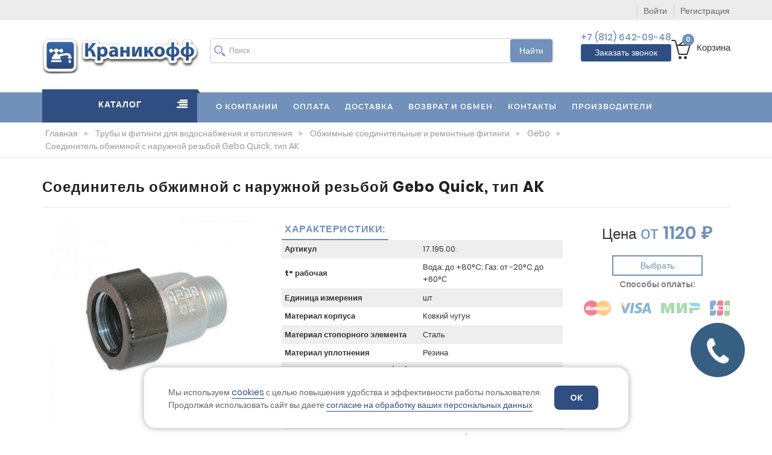

--- FILE ---
content_type: text/html;charset=UTF-8
request_url: https://kranikoff.ru/store/879-soedinitel-obzhimnoy-s-naruzhnoy-rezboy-gebo-quick-tip-ak.html
body_size: 41115
content:
<!DOCTYPE html>
<html lang="ru">
<head>
	        <link href="https://fonts.googleapis.com/css?family=Zilla+Slab:300,300i,400,400i,500,500i,600,600i,700,700i"   rel="preload" as="style">
    <link href="https://fonts.googleapis.com/css?family=Satisfy" rel="preload" as="style">

        <script type="text/javascript" src="/assets/b88c8dfd/js/jquery.min.js"></script>
    <script src='https://www.google.com/recaptcha/api.js'></script>
    <!-- Basic page needs -->
    <meta charset="utf-8">
    <meta name="google-site-verification" content="0KHZH-LtVHrO0avDvI1l4l0D1hyUMLiqzaY5h5YxUV8">
    <!--[if IE]>
    <meta http-equiv="X-UA-Compatible" content="IE=edge">
    <![endif]-->

    <!-- titles -->
    <link rel="stylesheet" type="text/css" href="https://cdn.jsdelivr.net/bxslider/4.2.12/jquery.bxslider.css" />
<link rel="stylesheet" type="text/css" href="https://cdnjs.cloudflare.com/ajax/libs/ekko-lightbox/5.3.0/ekko-lightbox.css" />
<link rel="stylesheet" type="text/css" href="/assets/5251e211/jui/css/base/jquery-ui.css" />
<link rel="stylesheet" type="text/css" href="/assets/9abaa70b/styles/style.css" />
<script type="text/javascript" src="/assets/9abaa70b/js/jquery.min.js"></script>
<script type="text/javascript">
/*<![CDATA[*/
var baseUrl = ''
/*]]>*/
</script>
<title>Соединитель обжимной с наружной резьбой Gebo Quick, тип AK - купить по выгодной цене в Санкт-петербурге | Каталог «Краникофф»</title>
    <meta name="description" content="Соединитель обжимной AK с наружной резьбой Gebo из оцинкованного чугуна" />

<meta property="og:title" content="Соединитель обжимной с наружной резьбой Gebo Quick, тип AK - купить по выгодной цене в Санкт-петербурге | Каталог «Краникофф»"/>
<meta property="og:description" content="Соединитель обжимной AK с наружной резьбой Gebo из оцинкованного чугуна"/>
<meta property="og:image" content="https://kranikoff.ru/uploads/thumbs/store/product/350x350_38589dbb-2fe0-11e7-8cb0-002590a68d6f_38589dbd-2fe0-11e7-8cb0-002590a68d6f.jpeg"/>
<meta property="og:type" content="website"/>
<meta property="og:url" content= "https://kranikoff.ru/store/879-soedinitel-obzhimnoy-s-naruzhnoy-rezboy-gebo-quick-tip-ak.html" />
<meta property="og:site_name" content="Компания «Краникофф»" />
       <!-- Mobile specific metas  -->
    <meta name="viewport" content="width=device-width, initial-scale=1">
    <meta http-equiv="msthemecompatible" content="no" /><meta http-equiv="cleartype" content="on" />
    <meta http-equiv="HandheldFriendly" content="True" /><meta http-equiv="format-detection" content="address=no" />
    <meta http-equiv="apple-mobile-web-app-capable" content="yes" />
    <meta http-equiv="apple-mobile-web-app-status-bar-style" content="black-translucent" />
    <link rel="shortcut icon" type="image/x-icon" href="/favicon.ico">
    <link rel="icon" href="/favicon.svg" sizes="any" type="image/svg+xml">
    <link rel="apple-touch-icon" sizes="180x180" href="/apple-touch-icon.png">
    <link rel="icon" type="image/png" sizes="32x32" href="/favicon-32x32.png">
    <link rel="icon" type="image/png" sizes="16x16" href="/favicon-16x16.png">
    <link rel="manifest" href="/manifest.json">
    <link rel="mask-icon" href="/safari-pinned-tab.svg" color="#5bbad5">
    <meta name="theme-color" content="#ffffff">
<script type="text/javascript">
        var yupeTokenName = 'YUPE_TOKEN';
        var yupeToken = 'dU1vTEVhWWlZYTgxVktpM2VtSlpwc181QlFyNlpnVlY9Tcf2APFi1yzdsTNIsYhADWv-wfCFALs0fpfzt6pVDQ==';
        var yupeCartDeleteProductUrl = '/cart/delete';
        var yupeCartUpdateUrl = '/cart/update';
        var yupeCartWidgetUrl = '/cart/widget';
</script>
<script type="text/javascript">
    var yupeCallbackSendUrl = '/callback';
    var yupeCallbackErrorMessage = '<div>Извините, при обработке запроса возникла ошибка</div>';
</script>    
</head>

<body class="">

<!-- mobile menu -->
<div id="mobile-menu">
<div class="mobile-menu-iner">

<!--    <ul>-->
<!--        <div class="mega-menu-category">-->
            
<!--<div class="menu-catalog" id="menu-catalog">-->
<ul class="mobile-menu">
    <li><a href="/store/1-truby-i-fitingi-dlya-vodosnabzheniya-i-otopleniya">Трубы и фитинги для водоснабжения и отопления</a><ul><li><a href="/store/1-truby-i-fitingi-dlya-vodosnabzheniya-i-otopleniya/stalnye-truby-i-fitingi">Стальные трубы и фитинги</a><ul><li><a href="/store/1-truby-i-fitingi-dlya-vodosnabzheniya-i-otopleniya/stalnye-truby-i-fitingi/truby-stalnye-i-metalloprokat">Трубы стальные и металлопрокат</a><ul><li><a href="/store/1-truby-i-fitingi-dlya-vodosnabzheniya-i-otopleniya/stalnye-truby-i-fitingi/truby-stalnye-i-metalloprokat/vodogazoprovodnye">Трубы водогазопроводные</a></li><li><a href="/store/1-truby-i-fitingi-dlya-vodosnabzheniya-i-otopleniya/stalnye-truby-i-fitingi/truby-stalnye-i-metalloprokat/elektrosvarnye">Трубы электросварные</a></li><li><a href="/store/1-truby-i-fitingi-dlya-vodosnabzheniya-i-otopleniya/stalnye-truby-i-fitingi/truby-stalnye-i-metalloprokat/ocinkovannye">Трубы оцинкованные</a></li></ul></li><li><a href="/store/1-truby-i-fitingi-dlya-vodosnabzheniya-i-otopleniya/stalnye-truby-i-fitingi/fitingi-stalnye">Фитинги стальные</a><ul><li><a href="/store/1-truby-i-fitingi-dlya-vodosnabzheniya-i-otopleniya/stalnye-truby-i-fitingi/fitingi-stalnye/fitingi-stalnye-privarnye">Фитинги стальные приварные</a></li><li><a href="/store/1-truby-i-fitingi-dlya-vodosnabzheniya-i-otopleniya/stalnye-truby-i-fitingi/fitingi-stalnye/fitingi-stalnye-rezbovye">Фитинги стальные резьбовые</a></li></ul></li></ul></li><li><a href="/store/1-truby-i-fitingi-dlya-vodosnabzheniya-i-otopleniya/polipropilenovye-truby-i-fitingi-pp-r">Полипропиленовые трубы и фитинги (PP-R)</a><ul><li><a href="/store/1-truby-i-fitingi-dlya-vodosnabzheniya-i-otopleniya/polipropilenovye-truby-i-fitingi-pp-r/polipropilen-pro-aqua">Полипропилен Pro Aqua</a><ul><li><a href="/store/1-truby-i-fitingi-dlya-vodosnabzheniya-i-otopleniya/polipropilenovye-truby-i-fitingi-pp-r/polipropilen-pro-aqua/truby-pro-aqua">Трубы Pro Aqua</a></li></ul></li><li><a href="/store/1-truby-i-fitingi-dlya-vodosnabzheniya-i-otopleniya/polipropilenovye-truby-i-fitingi-pp-r/polipropilen-valtec">Полипропилен Valtec</a></li><li><a href="/store/1-truby-i-fitingi-dlya-vodosnabzheniya-i-otopleniya/polipropilenovye-truby-i-fitingi-pp-r/polipropilen-fv-plast">Полипропилен FV-Plast</a><ul><li><a href="/store/1-truby-i-fitingi-dlya-vodosnabzheniya-i-otopleniya/polipropilenovye-truby-i-fitingi-pp-r/polipropilen-fv-plast/truby-serye">Трубы ПП серые</a></li></ul></li><li><a href="/store/1-truby-i-fitingi-dlya-vodosnabzheniya-i-otopleniya/polipropilenovye-truby-i-fitingi-pp-r/polipropilen-blue-ocean">Полипропилен Blue Ocean</a></li><li><a href="/store/1-truby-i-fitingi-dlya-vodosnabzheniya-i-otopleniya/polipropilenovye-truby-i-fitingi-pp-r/fitingi-dlya-polipropilenovyh-trub">Фитинги полипропиленовые</a></li><li><a href="/store/1-truby-i-fitingi-dlya-vodosnabzheniya-i-otopleniya/polipropilenovye-truby-i-fitingi-pp-r/truby-polipropilenovye">Трубы полипропиленовые</a></li></ul></li><li><a href="/store/1-truby-i-fitingi-dlya-vodosnabzheniya-i-otopleniya/metalloplastikovye-truby-i-fitingi">Металлопластиковые трубы и фитинги</a><ul><li><a href="/store/1-truby-i-fitingi-dlya-vodosnabzheniya-i-otopleniya/metalloplastikovye-truby-i-fitingi/obzhimnye-fitingi-valtec">Обжимные фитинги Valtec</a><ul><li><a href="/store/1-truby-i-fitingi-dlya-vodosnabzheniya-i-otopleniya/metalloplastikovye-truby-i-fitingi/obzhimnye-fitingi-valtec/obzhimnye-vodorozetki-valtec">Обжимные водорозетки Valtec</a></li><li><a href="/store/1-truby-i-fitingi-dlya-vodosnabzheniya-i-otopleniya/metalloplastikovye-truby-i-fitingi/obzhimnye-fitingi-valtec/obzhimnye-soediniteli-valtec">Обжимные соединители Valtec</a></li><li><a href="/store/1-truby-i-fitingi-dlya-vodosnabzheniya-i-otopleniya/metalloplastikovye-truby-i-fitingi/obzhimnye-fitingi-valtec/obzhimnye-troyniki-valtec">Обжимные тройники Valtec</a></li><li><a href="/store/1-truby-i-fitingi-dlya-vodosnabzheniya-i-otopleniya/metalloplastikovye-truby-i-fitingi/obzhimnye-fitingi-valtec/obzhimnye-ugolniki-valtec">Обжимные угольники Valtec</a></li></ul></li><li><a href="/store/1-truby-i-fitingi-dlya-vodosnabzheniya-i-otopleniya/metalloplastikovye-truby-i-fitingi/press-fitingi-valtec">Пресс-фитинги Valtec</a></li><li><a href="/store/1-truby-i-fitingi-dlya-vodosnabzheniya-i-otopleniya/metalloplastikovye-truby-i-fitingi/press-fitingi-tiemme">Пресс-фитинги Tiemme</a></li><li><a href="/store/1-truby-i-fitingi-dlya-vodosnabzheniya-i-otopleniya/metalloplastikovye-truby-i-fitingi/truba-i-gofra">Труба и гофра</a></li><li><a href="/store/1-truby-i-fitingi-dlya-vodosnabzheniya-i-otopleniya/metalloplastikovye-truby-i-fitingi/krany-dlya-metalloplastikovyh-trub">Краны для металлопластиковых труб</a></li><li><a href="/store/1-truby-i-fitingi-dlya-vodosnabzheniya-i-otopleniya/metalloplastikovye-truby-i-fitingi/zapchasti-dlya-metalloplastikovyh-fitingov">Запчасти для металлопластиковых фитингов</a></li></ul></li><li><a href="/store/1-truby-i-fitingi-dlya-vodosnabzheniya-i-otopleniya/nerzhaveyushchie-truby-fitingi-i-zapornaya-armatura">Нержавеющие трубы, фитинги и запорная арматура</a><ul><li><a href="/store/1-truby-i-fitingi-dlya-vodosnabzheniya-i-otopleniya/nerzhaveyushchie-truby-fitingi-i-zapornaya-armatura/truba-nerzhaveyushchiya-i-metalloprokat">Труба нержавеющая и металлопрокат</a><ul><li><a href="/store/1-truby-i-fitingi-dlya-vodosnabzheniya-i-otopleniya/nerzhaveyushchie-truby-fitingi-i-zapornaya-armatura/truba-nerzhaveyushchiya-i-metalloprokat/truby-nerzhaveyushchie-elektrosvarnye">Трубы нержавеющие электросварные</a></li></ul></li><li><a href="/store/1-truby-i-fitingi-dlya-vodosnabzheniya-i-otopleniya/nerzhaveyushchie-truby-fitingi-i-zapornaya-armatura/fitingi-nerzhaveyushchie">Фитинги нержавеющие</a><ul><li><a href="/store/1-truby-i-fitingi-dlya-vodosnabzheniya-i-otopleniya/nerzhaveyushchie-truby-fitingi-i-zapornaya-armatura/fitingi-nerzhaveyushchie/fitingi-privarnye-nerzhaveyushchie">Фитинги приварные нержавеющие</a></li><li><a href="/store/1-truby-i-fitingi-dlya-vodosnabzheniya-i-otopleniya/nerzhaveyushchie-truby-fitingi-i-zapornaya-armatura/fitingi-nerzhaveyushchie/fitingi-rezbovye-nerzhaveyushchie">Фитинги резьбовые нержавеющие</a></li></ul></li><li><a href="/store/3-zapornaya-i-regulirovochnaya-armatura/zapornaya-armatura-nerzhaveyushchaya">Нержавеющая запорная арматура</a></li><li><a href="/store/1-truby-i-fitingi-dlya-vodosnabzheniya-i-otopleniya/nerzhaveyushchie-truby-fitingi-i-zapornaya-armatura/valtec-nerzhaveyushchie-truby-i-press-fitingi">Valtec нержавеющие трубы и пресс-фитинги</a><ul><li><a href="/store/1-truby-i-fitingi-dlya-vodosnabzheniya-i-otopleniya/nerzhaveyushchie-truby-fitingi-i-zapornaya-armatura/valtec-nerzhaveyushchie-truby-i-press-fitingi/press-vstavki-valtec">Пресс-вставки Valtec</a></li><li><a href="/store/1-truby-i-fitingi-dlya-vodosnabzheniya-i-otopleniya/nerzhaveyushchie-truby-fitingi-i-zapornaya-armatura/valtec-nerzhaveyushchie-truby-i-press-fitingi/press-mufty-valtec">Пресс-муфты Valtec</a></li><li><a href="/store/1-truby-i-fitingi-dlya-vodosnabzheniya-i-otopleniya/nerzhaveyushchie-truby-fitingi-i-zapornaya-armatura/valtec-nerzhaveyushchie-truby-i-press-fitingi/press-troyniki-valtec">Пресс-тройники Valtec</a></li><li><a href="/store/1-truby-i-fitingi-dlya-vodosnabzheniya-i-otopleniya/nerzhaveyushchie-truby-fitingi-i-zapornaya-armatura/valtec-nerzhaveyushchie-truby-i-press-fitingi/press-ugolniki-valtec">Пресс-угольники Valtec</a></li></ul></li><li><a href="/store/1-truby-i-fitingi-dlya-vodosnabzheniya-i-otopleniya/nerzhaveyushchie-truby-fitingi-i-zapornaya-armatura/aquaflex-truby-i-fitingi">Aquaflex трубы и фитинги</a></li><li><a href="/store/1-truby-i-fitingi-dlya-vodosnabzheniya-i-otopleniya/nerzhaveyushchie-truby-fitingi-i-zapornaya-armatura/hydrosta-truby-i-fitingi">Hydrosta трубы и фитинги</a><ul><li><a href="/store/1-truby-i-fitingi-dlya-vodosnabzheniya-i-otopleniya/nerzhaveyushchie-truby-fitingi-i-zapornaya-armatura/hydrosta-truby-i-fitingi/soediniteli-hydrosta">Соединители Hydrosta</a></li><li><a href="/store/1-truby-i-fitingi-dlya-vodosnabzheniya-i-otopleniya/nerzhaveyushchie-truby-fitingi-i-zapornaya-armatura/hydrosta-truby-i-fitingi/troyniki-hydrosta">Тройники Hydrosta</a></li><li><a href="/store/1-truby-i-fitingi-dlya-vodosnabzheniya-i-otopleniya/nerzhaveyushchie-truby-fitingi-i-zapornaya-armatura/hydrosta-truby-i-fitingi/truby-hydrosta">Трубы Hydrosta</a></li><li><a href="/store/1-truby-i-fitingi-dlya-vodosnabzheniya-i-otopleniya/nerzhaveyushchie-truby-fitingi-i-zapornaya-armatura/hydrosta-truby-i-fitingi/ugolniki-hydrosta">Угольники Hydrosta</a></li></ul></li></ul></li><li><a href="/store/1-truby-i-fitingi-dlya-vodosnabzheniya-i-otopleniya/latunnye-fitingi-rezbovye">Латунные фитинги резьбовые</a><ul><li><a href="/store/1-truby-i-fitingi-dlya-vodosnabzheniya-i-otopleniya/latunnye-fitingi-rezbovye/fitingi-latunnye-valtec">Фитинги латунные Valtec</a></li><li><a href="/store/1-truby-i-fitingi-dlya-vodosnabzheniya-i-otopleniya/latunnye-fitingi-rezbovye/fitingi-latunnye-ld-pride">Фитинги латунные LD Pride</a></li><li><a href="/store/1-truby-i-fitingi-dlya-vodosnabzheniya-i-otopleniya/latunnye-fitingi-rezbovye/fitingi-latunnye-pro-aqua">Фитинги латунные Pro Aqua</a><ul><li><a href="/store/1-truby-i-fitingi-dlya-vodosnabzheniya-i-otopleniya/latunnye-fitingi-rezbovye/fitingi-latunnye-pro-aqua/mufty-latunnaya-pro-aqua">Муфты латунная Pro Aqua</a></li><li><a href="/store/1-truby-i-fitingi-dlya-vodosnabzheniya-i-otopleniya/latunnye-fitingi-rezbovye/fitingi-latunnye-pro-aqua/latunnye-nippeli-pro-aqua">Латунные ниппели Pro Aqua</a></li><li><a href="/store/1-truby-i-fitingi-dlya-vodosnabzheniya-i-otopleniya/latunnye-fitingi-rezbovye/fitingi-latunnye-pro-aqua/latunnye-sgony-pro-aqua">Латунные сгоны Pro Aqua</a></li><li><a href="/store/1-truby-i-fitingi-dlya-vodosnabzheniya-i-otopleniya/latunnye-fitingi-rezbovye/fitingi-latunnye-pro-aqua/latunnye-troyniki-pro-aqua">Латунные тройники Pro Aqua</a></li></ul></li><li><a href="/store/1-truby-i-fitingi-dlya-vodosnabzheniya-i-otopleniya/latunnye-fitingi-rezbovye/fitingi-latunnye-trm">Фитинги латунные TRm</a></li><li><a href="/store/1-truby-i-fitingi-dlya-vodosnabzheniya-i-otopleniya/latunnye-fitingi-rezbovye/fitingi-latunnye-italiya">Фитинги латунные Италия</a></li><li><a href="/store/1-truby-i-fitingi-dlya-vodosnabzheniya-i-otopleniya/latunnye-fitingi-rezbovye/fitingi-latunnye-kitay">Фитинги латунные Китай</a></li></ul></li><li><a href="/store/1-truby-i-fitingi-dlya-vodosnabzheniya-i-otopleniya/flancy-i-prokladki-k-nim">Фланцы и прокладки к ним</a><ul><li><a href="/store/1-truby-i-fitingi-dlya-vodosnabzheniya-i-otopleniya/flancy-i-prokladki-k-nim/flancy-stalnye-iz-uglerodistoy-stali">Фланцы стальные из углеродистой стали</a></li><li><a href="/store/1-truby-i-fitingi-dlya-vodosnabzheniya-i-otopleniya/flancy-i-prokladki-k-nim/flancy-nerzhaveyushchie">Нержавеющие фланцы</a></li><li><a href="/store/1-truby-i-fitingi-dlya-vodosnabzheniya-i-otopleniya/flancy-i-prokladki-k-nim/prokladki-dlya-flancev">Прокладки для фланцев</a></li><li><a href="/store/1-truby-i-fitingi-dlya-vodosnabzheniya-i-otopleniya/flancy-i-prokladki-k-nim/stalnye-privarnye-flancy">Приварные фланцы</a></li><li><a href="/store/1-truby-i-fitingi-dlya-vodosnabzheniya-i-otopleniya/flancy-i-prokladki-k-nim/stalnye-ploskie-flancy">Плоские фланцы</a></li><li><a href="/store/1-truby-i-fitingi-dlya-vodosnabzheniya-i-otopleniya/flancy-i-prokladki-k-nim/flancy-obzhimnye">Фланцы обжимные</a></li></ul></li><li><a href="/store/1-truby-i-fitingi-dlya-vodosnabzheniya-i-otopleniya/chugunnye-chyornye-i-ocinkovannye-fitingi">Чугунные чёрные и оцинкованные фитинги</a><ul><li><a href="/store/1-truby-i-fitingi-dlya-vodosnabzheniya-i-otopleniya/chugunnye-chyornye-i-ocinkovannye-fitingi/ocinkovannye-rezbovye-chugunnye-fitingi">Оцинкованные резьбовые чугунные фитинги</a><ul><li><a href="/store/1-truby-i-fitingi-dlya-vodosnabzheniya-i-otopleniya/chugunnye-chyornye-i-ocinkovannye-fitingi/ocinkovannye-rezbovye-chugunnye-fitingi/brennen-rezbovye-fitingi">Brennen резьбовые фитинги</a></li><li><a href="/store/1-truby-i-fitingi-dlya-vodosnabzheniya-i-otopleniya/chugunnye-chyornye-i-ocinkovannye-fitingi/ocinkovannye-rezbovye-chugunnye-fitingi/gebo-rezbovye-fitingi">Gebo резьбовые фитинги</a></li><li><a href="/store/1-truby-i-fitingi-dlya-vodosnabzheniya-i-otopleniya/chugunnye-chyornye-i-ocinkovannye-fitingi/ocinkovannye-rezbovye-chugunnye-fitingi/sanha-rezbovye-fitingi">SANHA резьбовые фитинги</a></li><li><a href="/store/1-truby-i-fitingi-dlya-vodosnabzheniya-i-otopleniya/chugunnye-chyornye-i-ocinkovannye-fitingi/ocinkovannye-rezbovye-chugunnye-fitingi/kitay-rezbovye-fitingi">Китай резьбовые фитинги</a></li></ul></li><li><a href="/store/1-truby-i-fitingi-dlya-vodosnabzheniya-i-otopleniya/chugunnye-chyornye-i-ocinkovannye-fitingi/chyornye-rezbovye-chugunnye-fitingi">Чёрные резьбовые чугунные фитинги</a><ul><li><a href="/store/1-truby-i-fitingi-dlya-vodosnabzheniya-i-otopleniya/chugunnye-chyornye-i-ocinkovannye-fitingi/chyornye-rezbovye-chugunnye-fitingi/rezbovye-fitingi-kitay">Резьбовые фитинги Китай</a></li><li><a href="/store/1-truby-i-fitingi-dlya-vodosnabzheniya-i-otopleniya/chugunnye-chyornye-i-ocinkovannye-fitingi/chyornye-rezbovye-chugunnye-fitingi/rezbovye-fitingi-sanha">Резьбовые фитинги Sanha</a></li></ul></li></ul></li><li><a href="/store/1-truby-i-fitingi-dlya-vodosnabzheniya-i-otopleniya/obzhimnye-soedinitelnye-i-remontnye-fitingi">Обжимные соединительные и ремонтные фитинги</a><ul><li><a href="/store/1-truby-i-fitingi-dlya-vodosnabzheniya-i-otopleniya/obzhimnye-soedinitelnye-i-remontnye-fitingi/rossiya">Россия</a></li><li><a href="/store/1-truby-i-fitingi-dlya-vodosnabzheniya-i-otopleniya/obzhimnye-soedinitelnye-i-remontnye-fitingi/benarmo">Benarmo</a></li><li><a href="/store/1-truby-i-fitingi-dlya-vodosnabzheniya-i-otopleniya/obzhimnye-soedinitelnye-i-remontnye-fitingi/valtec">Valtec</a></li><li><a href="/store/1-truby-i-fitingi-dlya-vodosnabzheniya-i-otopleniya/obzhimnye-soedinitelnye-i-remontnye-fitingi/dendor">Dendor</a></li><li><a href="/store/1-truby-i-fitingi-dlya-vodosnabzheniya-i-otopleniya/obzhimnye-soedinitelnye-i-remontnye-fitingi/gebo">Gebo</a></li></ul></li><li><a href="/store/1-truby-i-fitingi-dlya-vodosnabzheniya-i-otopleniya/vodomernye-uzly">Водомерные узлы</a></li><li><a href="/store/1-truby-i-fitingi-dlya-vodosnabzheniya-i-otopleniya/pnd-truby-i-fitingi">ПНД трубы и фитинги</a><ul><li><a href="/store/1-truby-i-fitingi-dlya-vodosnabzheniya-i-otopleniya/pnd-truby-i-fitingi/truby-pnd">Трубы ПНД</a></li><li><a href="/store/1-truby-i-fitingi-dlya-vodosnabzheniya-i-otopleniya/pnd-truby-i-fitingi/fitingi-pnd-kompressionnye-unio">Фитинги ПНД компрессионные Unio</a></li><li><a href="/store/1-truby-i-fitingi-dlya-vodosnabzheniya-i-otopleniya/pnd-truby-i-fitingi/fitingi-pnd-kompressionnye-poelsan">Фитинги ПНД компрессионные Poelsan</a></li><li><a href="/store/1-truby-i-fitingi-dlya-vodosnabzheniya-i-otopleniya/pnd-truby-i-fitingi/fitingi-pnd-pod-svarku">Фитинги ПНД под сварку</a></li><li><a href="/store/1-truby-i-fitingi-dlya-vodosnabzheniya-i-otopleniya/pnd-truby-i-fitingi/fitingi-pnd-latunnye-kompressionnye">Фитинги ПНД латунные компрессионные</a></li></ul></li><li><a href="/store/1-truby-i-fitingi-dlya-vodosnabzheniya-i-otopleniya/sshityy-polietilen">Сшитый полиэтилен</a><ul><li><a href="/store/1-truby-i-fitingi-dlya-vodosnabzheniya-i-otopleniya/sshityy-polietilen/aksialnye-latunnye-fitingi-pro-aqua">Аксиальные латунные фитинги Pro Aqua</a></li><li><a href="/store/1-truby-i-fitingi-dlya-vodosnabzheniya-i-otopleniya/sshityy-polietilen/aksialnye-latunnye-fitingi-valtec-universalnye">Аксиальные латунные фитинги Valtec универсальные</a></li><li><a href="/store/1-truby-i-fitingi-dlya-vodosnabzheniya-i-otopleniya/sshityy-polietilen/aksialnye-latunnye-fitingi-valtec-proizvodstvo-kitay">Аксиальные латунные фитинги Valtec производство Китай</a></li><li><a href="/store/1-truby-i-fitingi-dlya-vodosnabzheniya-i-otopleniya/sshityy-polietilen/truby-iz-sshitogo-polietilena">Трубы из сшитого полиэтилена</a></li></ul></li><li><a href="/store/1-truby-i-fitingi-dlya-vodosnabzheniya-i-otopleniya/vodoochistka">Водоочистка</a><ul><li><a href="/store/1-truby-i-fitingi-dlya-vodosnabzheniya-i-otopleniya/vodoochistka/filtry-tonkoy-ochistki">Фильтры тонкой очистки</a><ul><li><a href="/store/1-truby-i-fitingi-dlya-vodosnabzheniya-i-otopleniya/vodoochistka/filtry-tonkoy-ochistki/kartridzhi-dlya-filtrov-tonkoy-ochistki">Картриджи для фильтров тонкой очистки</a></li><li><a href="/store/1-truby-i-fitingi-dlya-vodosnabzheniya-i-otopleniya/vodoochistka/filtry-tonkoy-ochistki/kolby-filtrov-tonkoy-ochistki-v-komplekte">Колбы фильтров тонкой очистки в комплекте</a></li></ul></li><li><a href="/store/1-truby-i-fitingi-dlya-vodosnabzheniya-i-otopleniya/vodoochistka/filtry-gruboy-ochistki">Фильтры грубой очистки</a></li></ul></li><li><a href="/store/1-truby-i-fitingi-dlya-vodosnabzheniya-i-otopleniya/teploizolyaciya">Теплоизоляция</a><ul><li><a href="/store/1-truby-i-fitingi-dlya-vodosnabzheniya-i-otopleniya/teploizolyaciya/stenofleks">Стенофлекс</a></li><li><a href="/store/1-truby-i-fitingi-dlya-vodosnabzheniya-i-otopleniya/teploizolyaciya/valtec_2">Теплоизоляция Valtec</a></li><li><a href="/store/1-truby-i-fitingi-dlya-vodosnabzheniya-i-otopleniya/teploizolyaciya/natrubu">НАТРУБУ</a></li><li><a href="/store/1-truby-i-fitingi-dlya-vodosnabzheniya-i-otopleniya/teploizolyaciya/rockwool">RockWool</a></li><li><a href="/store/1-truby-i-fitingi-dlya-vodosnabzheniya-i-otopleniya/teploizolyaciya/materialy-dlya-montazha-izolyacii">Материалы для монтажа изоляции</a></li></ul></li><li><a href="/store/1-truby-i-fitingi-dlya-vodosnabzheniya-i-otopleniya/truby">Трубы для водоснабжения и отопления</a><ul><li><a href="/store/1-truby-i-fitingi-dlya-vodosnabzheniya-i-otopleniya/truby/truby-dlya-vodosnabzheniya-i-otopleniya-aquaflex">Трубы для водоснабжения и отопления Aquaflex</a></li><li><a href="/store/1-truby-i-fitingi-dlya-vodosnabzheniya-i-otopleniya/truby/truby-dlya-vodosnabzheniya-i-otopleniya-hydrosta">Трубы для водоснабжения и отопления Hydrosta</a></li><li><a href="/store/1-truby-i-fitingi-dlya-vodosnabzheniya-i-otopleniya/truby/truby-dlya-vodosnabzheniya-i-otopleniya-valtec">Трубы для водоснабжения и отопления Valtec</a></li><li><a href="/store/1-truby-i-fitingi-dlya-vodosnabzheniya-i-otopleniya/truby/truby-dlya-vodosnabzheniya-i-otopleniya-proaqua">Трубы для водоснабжения и отопления ProAqua</a></li><li><a href="/store/1-truby-i-fitingi-dlya-vodosnabzheniya-i-otopleniya/truby/truby-dlya-vodosnabzheniya-i-otopleniya-fv-plast">Трубы для водоснабжения и отопления FV-Plast</a></li></ul></li></ul></li><li><a href="/store/2-kanalizaciya">Канализация</a><ul><li><a href="/store/2-kanalizaciya/vnutrennyaya-kanalizaciya-pp">Внутренняя канализация ПП</a><ul><li><a href="/store/2-kanalizaciya/vnutrennyaya-kanalizaciya-pp/pro-aqua">Внутренняя канализация ПП Pro Aqua</a></li><li><a href="/store/2-kanalizaciya/vnutrennyaya-kanalizaciya-pp/ostendorf">Внутренняя канализация ПП Ostendorf</a></li><li><a href="/store/2-kanalizaciya/vnutrennyaya-kanalizaciya-pp/rosturplast">Внутренняя канализация ПП РосТурПласт</a></li><li><a href="/store/2-kanalizaciya/vnutrennyaya-kanalizaciya-pp/wavin">Внутренняя канализация ПП Wavin</a></li><li><a href="/store/2-kanalizaciya/vnutrennyaya-kanalizaciya-pp/vnutrennyaya-kanalizaciya-raznoe">Внутренняя канализация (разное)</a></li></ul></li><li><a href="/store/2-kanalizaciya/naruzhnaya-kanalizaciya-pvh">Наружная канализация ПВХ</a><ul><li><a href="/store/2-kanalizaciya/naruzhnaya-kanalizaciya-pvh/perehody">Переходы для наружной канализации</a></li></ul></li><li><a href="/store/2-kanalizaciya/naruzhnaya-kanalizaciya-pp">Наружная канализация ПП</a></li><li><a href="/store/2-kanalizaciya/sifony-obvyazki-gofry-vstavki-i-dr">Сифоны, обвязки, гофры, вставки и др.</a><ul><li><a href="/store/2-kanalizaciya/sifony-obvyazki-gofry-vstavki-i-dr/alcaplast-chehiya">Alcaplast (Чехия)</a></li><li><a href="/store/2-kanalizaciya/sifony-obvyazki-gofry-vstavki-i-dr/jimten-ispaniya">Jimten (Испания)</a></li><li><a href="/store/2-kanalizaciya/sifony-obvyazki-gofry-vstavki-i-dr/ani-plast-rossiya">АНИ Пласт (Россия)</a><ul><li><a href="/store/2-kanalizaciya/sifony-obvyazki-gofry-vstavki-i-dr/ani-plast-rossiya/vstavki-ani-s-otvodom">Вставки АНИ с отводом</a></li><li><a href="/store/2-kanalizaciya/sifony-obvyazki-gofry-vstavki-i-dr/ani-plast-rossiya/vypuski-ani-dlya-moek">Выпуски АНИ для моек</a></li><li><a href="/store/2-kanalizaciya/sifony-obvyazki-gofry-vstavki-i-dr/ani-plast-rossiya/gofry-ani">Гофры АНИ</a></li></ul></li><li><a href="/store/2-kanalizaciya/sifony-obvyazki-gofry-vstavki-i-dr/nova-turciya_1">NOVA (Турция)</a></li><li><a href="/store/2-kanalizaciya/sifony-obvyazki-gofry-vstavki-i-dr/sifony-obratnye-klapany-raznoe">Сифоны, обратные клапаны (разное)</a></li></ul></li><li><a href="/store/2-kanalizaciya/trapy">Трапы</a><ul><li><a href="/store/2-kanalizaciya/trapy/alcaplast-chehiya_2">Alcaplast (Чехия)</a></li><li><a href="/store/2-kanalizaciya/trapy/ani-plast-rossiya_2">АНИ Пласт (Россия)</a></li><li><a href="/store/2-kanalizaciya/trapy/trapy-nova-turciya">Трапы NOVA (Турция)</a></li></ul></li><li><a href="/store/2-kanalizaciya/manzhety">Манжеты</a></li><li><a href="/store/2-kanalizaciya/chugunnaya-kanalizaciya">Чугунная канализация</a><ul><li><a href="/store/2-kanalizaciya/chugunnaya-kanalizaciya/fitingi-iz-chuguna">Чугунные фитинги для канализации</a></li></ul></li><li><a href="/store/2-kanalizaciya/maloshumnaya-kanalizaciya-pro-aqua-stilte-belaya">Малошумная канализация Pro Aqua Stilte (белая)</a></li><li><a href="/store/2-kanalizaciya/fitingi-dlya-vnutrenney-kanalizacii">Фитинги для внутренней канализации</a><ul><li><a href="/store/2-kanalizaciya/fitingi-dlya-vnutrenney-kanalizacii/zagluski">Заглушки</a></li><li><a href="/store/2-kanalizaciya/fitingi-dlya-vnutrenney-kanalizacii/krestoviny">Крестовины</a></li><li><a href="/store/2-kanalizaciya/fitingi-dlya-vnutrenney-kanalizacii/mufty">Муфты</a><ul><li><a href="/store/2-kanalizaciya/fitingi-dlya-vnutrenney-kanalizacii/mufty/mufty-dlya-vnutrenney-kanalizacii">Муфты для внутренней канализации</a></li><li><a href="/store/2-kanalizaciya/fitingi-dlya-vnutrenney-kanalizacii/mufty/otvody-dlya-vnutrenney-kanalizacii">Отводы для внутренней канализации</a></li><li><a href="/store/2-kanalizaciya/fitingi-dlya-vnutrenney-kanalizacii/mufty/perehody-dlya-vnutrenney-kanalizacii">Переходы для внутренней канализации</a></li></ul></li></ul></li><li><a href="/store/2-kanalizaciya/besshumnaya-kanalizaciya-stilte-plus">Бесшумная канализация Stilte Plus</a></li></ul></li><li><a href="/store/3-zapornaya-i-regulirovochnaya-armatura">Запорная и регулировочная арматура</a><ul><li><a href="/store/3-zapornaya-i-regulirovochnaya-armatura/armatura-bezopasnosti">Арматура безопасности</a><ul><li><a href="/store/3-zapornaya-i-regulirovochnaya-armatura/armatura-bezopasnosti/vozduhootvodchiki-i-komplektuyushchie">Воздухоотводчики и комплектующие</a><ul><li><a href="/store/3-zapornaya-i-regulirovochnaya-armatura/armatura-bezopasnosti/vozduhootvodchiki-i-komplektuyushchie/vozduhootvodchiki-i-komplektuyushchie-itap">Воздухоотводчики и комплектующие Itap</a></li><li><a href="/store/3-zapornaya-i-regulirovochnaya-armatura/armatura-bezopasnosti/vozduhootvodchiki-i-komplektuyushchie/vozduhootvodchiki-i-komplektuyushchie-valtec">Воздухоотводчики и комплектующие Valtec</a></li><li><a href="/store/3-zapornaya-i-regulirovochnaya-armatura/armatura-bezopasnosti/vozduhootvodchiki-i-komplektuyushchie/vozduhootvodchiki-i-komplektuyushchie-proaqua">Воздухоотводчики и комплектующие ProAqua</a></li></ul></li><li><a href="/store/3-zapornaya-i-regulirovochnaya-armatura/armatura-bezopasnosti/gruppy-bezopasnosti">Группы безопасности</a></li><li><a href="/store/3-zapornaya-i-regulirovochnaya-armatura/armatura-bezopasnosti/klapany-predohranitelnye">Клапаны предохранительные</a><ul><li><a href="/store/3-zapornaya-i-regulirovochnaya-armatura/armatura-bezopasnosti/klapany-predohranitelnye/klapany-predohranitelnye-kromwell">Клапаны предохранительные Kromwell</a></li><li><a href="/store/3-zapornaya-i-regulirovochnaya-armatura/armatura-bezopasnosti/klapany-predohranitelnye/klapany-predohranitelnye-aqualink">Клапаны предохранительные AQUALINK</a></li><li><a href="/store/3-zapornaya-i-regulirovochnaya-armatura/armatura-bezopasnosti/klapany-predohranitelnye/klapany-predohranitelnye-itap">Клапаны предохранительные Itap</a></li><li><a href="/store/3-zapornaya-i-regulirovochnaya-armatura/armatura-bezopasnosti/klapany-predohranitelnye/klapany-predohranitelnye-valtec">Клапаны предохранительные Valtec</a></li><li><a href="/store/3-zapornaya-i-regulirovochnaya-armatura/armatura-bezopasnosti/klapany-predohranitelnye/klapany-predohranitelnye-watts-svh">Клапаны предохранительные Watts SVH</a></li><li><a href="/store/3-zapornaya-i-regulirovochnaya-armatura/armatura-bezopasnosti/klapany-predohranitelnye/klapany-predohranitelnye-uni-fitt">Клапаны предохранительные Uni-Fitt</a></li></ul></li><li><a href="/store/3-zapornaya-i-regulirovochnaya-armatura/armatura-bezopasnosti/gasiteli-gidroudarov">Гасители гидроударов</a></li></ul></li><li><a href="/store/3-zapornaya-i-regulirovochnaya-armatura/armatura-dlya-bytovoy-tehniki">Арматура для бытовой техники</a></li><li><a href="/store/3-zapornaya-i-regulirovochnaya-armatura/balansirovochnye-klapany">Балансировочные клапаны</a></li><li><a href="/store/3-zapornaya-i-regulirovochnaya-armatura/ventili">Вентили</a></li><li><a href="/store/3-zapornaya-i-regulirovochnaya-armatura/zadvizhki">Задвижки</a><ul><li><a href="/store/3-zapornaya-i-regulirovochnaya-armatura/zadvizhki/zadvizhki-stalnye">Стальные задвижки</a></li><li><a href="/store/3-zapornaya-i-regulirovochnaya-armatura/zadvizhki/zadvizhki-klinovye">Клиновые задвижки</a></li><li><a href="/store/3-zapornaya-i-regulirovochnaya-armatura/zadvizhki/zadvizhki-chugunnye">Чугунные задвижки</a></li><li><a href="/store/3-zapornaya-i-regulirovochnaya-armatura/zadvizhki/zadvizhki-latunnye">Латунные задвижки</a></li></ul></li><li><a href="/store/3-zapornaya-i-regulirovochnaya-armatura/zapornaya-armatura-nerzhaveyushchaya">Запорная арматура нержавеющая</a></li><li><a href="/store/3-zapornaya-i-regulirovochnaya-armatura/zatvory-povorotnye">Затворы поворотные</a></li><li><a href="/store/3-zapornaya-i-regulirovochnaya-armatura/klapany-obratnye">Клапаны обратные</a><ul><li><a href="/store/3-zapornaya-i-regulirovochnaya-armatura/klapany-obratnye/mezhflancevye">Межфланцевые</a></li><li><a href="/store/3-zapornaya-i-regulirovochnaya-armatura/klapany-obratnye/rezbovye">Резьбовые</a></li><li><a href="/store/3-zapornaya-i-regulirovochnaya-armatura/klapany-obratnye/flancevye">Фланцевые</a></li></ul></li><li><a href="/store/3-zapornaya-i-regulirovochnaya-armatura/kollektornye-sistemy">Коллекторные системы</a><ul><li><a href="/store/3-zapornaya-i-regulirovochnaya-armatura/kollektornye-sistemy/kollektornye-gruppy">Коллекторные группы</a></li><li><a href="/store/3-zapornaya-i-regulirovochnaya-armatura/kollektornye-sistemy/kollektory">Коллекторы</a></li><li><a href="/store/3-zapornaya-i-regulirovochnaya-armatura/kollektornye-sistemy/komplektuyushchie-dlya-kollektorov">Комплектующие для коллекторов</a></li><li><a href="/store/3-zapornaya-i-regulirovochnaya-armatura/kollektornye-sistemy/shkafy-kollektornye">Шкафы коллекторные</a></li><li><a href="/store/3-zapornaya-i-regulirovochnaya-armatura/kollektornye-sistemy/reguliruyushchaya-armatura">Регулирующая арматура</a></li></ul></li><li><a href="/store/3-zapornaya-i-regulirovochnaya-armatura/kompensatory">Компенсаторы</a></li><li><a href="/store/3-zapornaya-i-regulirovochnaya-armatura/krany-gazovye">Краны газовые</a><ul><li><a href="/store/3-zapornaya-i-regulirovochnaya-armatura/krany-gazovye/krany-gazovye-latunnye">Краны газовые латунные</a></li><li><a href="/store/3-zapornaya-i-regulirovochnaya-armatura/krany-gazovye/krany-gazovye-stalnye">Краны газовые стальные</a></li></ul></li><li><a href="/store/3-zapornaya-i-regulirovochnaya-armatura/krany-sharovye-latunnye">Краны шаровые латунные</a><ul><li><a href="/store/3-zapornaya-i-regulirovochnaya-armatura/krany-sharovye-latunnye/krany-sharovye-ld-pride">Краны шаровые LD Pride</a></li><li><a href="/store/3-zapornaya-i-regulirovochnaya-armatura/krany-sharovye-latunnye/krany-sharovye-valtec">Краны шаровые Valtec</a><ul><li><a href="/store/3-zapornaya-i-regulirovochnaya-armatura/krany-sharovye-latunnye/krany-sharovye-valtec/seriya-gost">Серия ГОСТ</a></li><li><a href="/store/3-zapornaya-i-regulirovochnaya-armatura/krany-sharovye-latunnye/krany-sharovye-valtec/seriya-standart-gost">Серия СТАНДАРТ ГОСТ</a></li><li><a href="/store/3-zapornaya-i-regulirovochnaya-armatura/krany-sharovye-latunnye/krany-sharovye-valtec/seriya-base">Серия BASE</a></li><li><a href="/store/3-zapornaya-i-regulirovochnaya-armatura/krany-sharovye-latunnye/krany-sharovye-valtec/krany-specialnogo-naznacheniya">Краны специального назначения</a></li><li><a href="/store/3-zapornaya-i-regulirovochnaya-armatura/krany-sharovye-latunnye/krany-sharovye-valtec/seriya-perfect">Серия PERFECT</a></li><li><a href="/store/3-zapornaya-i-regulirovochnaya-armatura/krany-sharovye-latunnye/krany-sharovye-valtec/seriya-standart">Серия СТАНДАРТ</a></li><li><a href="/store/3-zapornaya-i-regulirovochnaya-armatura/krany-sharovye-latunnye/krany-sharovye-valtec/seriya-compact">Серия COMPACT</a></li></ul></li><li><a href="/store/3-zapornaya-i-regulirovochnaya-armatura/krany-sharovye-latunnye/krany-sharovye-pro-aqua">Краны шаровые Pro Aqua</a></li><li><a href="/store/3-zapornaya-i-regulirovochnaya-armatura/krany-sharovye-latunnye/krany-sharovye-enolgaz">Краны шаровые Enolgaz</a></li><li><a href="/store/3-zapornaya-i-regulirovochnaya-armatura/krany-sharovye-latunnye/krany-sharovye-itap">Краны шаровые Itap</a></li><li><a href="/store/3-zapornaya-i-regulirovochnaya-armatura/krany-sharovye-latunnye/krany-sharovye-bugatti">Краны шаровые Bugatti</a></li><li><a href="/store/3-zapornaya-i-regulirovochnaya-armatura/krany-sharovye-latunnye/krany-sharovye-or">Краны шаровые OR</a></li><li><a href="/store/3-zapornaya-i-regulirovochnaya-armatura/krany-sharovye-latunnye/krany-sharovye-ekomera">Краны шаровые Экомера</a></li></ul></li><li><a href="/store/3-zapornaya-i-regulirovochnaya-armatura/krany-sharovye-stalnye">Краны шаровые стальные</a><ul><li><a href="/store/3-zapornaya-i-regulirovochnaya-armatura/krany-sharovye-stalnye/krany-privarnye">Краны приварные</a></li><li><a href="/store/3-zapornaya-i-regulirovochnaya-armatura/krany-sharovye-stalnye/krany-flancevye">Краны фланцевые</a></li><li><a href="/store/3-zapornaya-i-regulirovochnaya-armatura/krany-sharovye-stalnye/krany-reguliruyushchie">Краны регулирующие</a></li><li><a href="/store/3-zapornaya-i-regulirovochnaya-armatura/krany-sharovye-stalnye/krany-muftovye">Краны муфтовые</a></li></ul></li><li><a href="/store/3-zapornaya-i-regulirovochnaya-armatura/reduktory-davleniya">Редукторы давления</a></li><li><a href="/store/3-zapornaya-i-regulirovochnaya-armatura/klapany-smesitelnye">Клапаны смесительные</a></li><li><a href="/store/3-zapornaya-i-regulirovochnaya-armatura/sistema-kontrolya-protechki-vody-neptun">Система контроля протечки воды Neptun</a></li><li><a href="/store/3-zapornaya-i-regulirovochnaya-armatura/krany-sharovye-chugunnye">Краны шаровые чугунные</a></li><li><a href="/store/3-zapornaya-i-regulirovochnaya-armatura/krany-sharovye-polipropilenovye">Краны шаровые полипропиленовые</a><ul><li><a href="/store/3-zapornaya-i-regulirovochnaya-armatura/krany-sharovye-polipropilenovye/krany-pro-aqua">Краны шаровые Pro Aqua</a></li><li><a href="/store/3-zapornaya-i-regulirovochnaya-armatura/krany-sharovye-polipropilenovye/krany-valtec">Краны шаровые Valtec</a></li></ul></li><li><a href="/store/3-zapornaya-i-regulirovochnaya-armatura/klapany-podpitochnye">Клапаны подпиточные</a></li><li><a href="/store/3-zapornaya-i-regulirovochnaya-armatura/perepusknye-klapany">Перепускные клапаны</a></li></ul></li><li><a href="/store/4-oborudovanie-dlya-otopleniya">Оборудование для отопления</a><ul><li><a href="/store/4-oborudovanie-dlya-otopleniya/armatura-dlya-radiatorov">Арматура для радиаторов</a><ul><li><a href="/store/4-oborudovanie-dlya-otopleniya/armatura-dlya-radiatorov/klapany-i-termogolovki">Клапаны и термоголовки</a></li><li><a href="/store/4-oborudovanie-dlya-otopleniya/armatura-dlya-radiatorov/komplektuyushchie-dlya-montazha-radiatorov">Комплектующие для монтажа радиаторов</a></li><li><a href="/store/4-oborudovanie-dlya-otopleniya/armatura-dlya-radiatorov/krany-maevskogo-i-klyuchi">Краны Маевского и ключи</a></li><li><a href="/store/4-oborudovanie-dlya-otopleniya/armatura-dlya-radiatorov/kronshteyny">Кронштейны</a></li><li><a href="/store/4-oborudovanie-dlya-otopleniya/armatura-dlya-radiatorov/uzly-nizhnego-podklyucheniya">Узлы нижнего подключения</a></li></ul></li><li><a href="/store/4-oborudovanie-dlya-otopleniya/radiatory-alyuminievye">Радиаторы алюминиевые</a></li><li><a href="/store/4-oborudovanie-dlya-otopleniya/radiatory-bimetallicheskie">Радиаторы биметаллические</a></li><li><a href="/store/4-oborudovanie-dlya-otopleniya/radiatory-stalnye-panelnye">Радиаторы стальные панельные</a><ul><li><a href="/store/4-oborudovanie-dlya-otopleniya/radiatory-stalnye-panelnye/s-bokovym-podklyucheniem">С боковым подключением</a><ul><li><a href="/store/4-oborudovanie-dlya-otopleniya/radiatory-stalnye-panelnye/s-bokovym-podklyucheniem/rommer">Rommer</a></li></ul></li><li><a href="/store/4-oborudovanie-dlya-otopleniya/radiatory-stalnye-panelnye/s-nizhnim-podklyucheniem">С нижним подключением</a><ul><li><a href="/store/4-oborudovanie-dlya-otopleniya/radiatory-stalnye-panelnye/s-nizhnim-podklyucheniem/rommer_1">Rommer</a></li></ul></li></ul></li><li><a href="/store/4-oborudovanie-dlya-otopleniya/radiatory-chugunnye-i-komplektuyushchie">Радиаторы чугунные и комплектующие</a></li><li><a href="/store/4-oborudovanie-dlya-otopleniya/teplye-poly">Теплые полы</a></li><li><a href="/store/4-oborudovanie-dlya-otopleniya/elementy-avtomatiki">Элементы автоматики</a></li><li><a href="/store/4-oborudovanie-dlya-otopleniya/gruppy-bystrogo-montazha">Группы быстрого монтажа</a></li><li><a href="/store/4-oborudovanie-dlya-otopleniya/obogrev-trub">Обогрев труб</a></li><li><a href="/store/4-oborudovanie-dlya-otopleniya/vodonagrevateli">Водонагреватели</a></li></ul></li><li><a href="/store/5-pribory-uchyota">Приборы учёта</a><ul><li><a href="/store/5-pribory-uchyota/manometry-i-komplektuyushchie">Манометры и комплектующие</a><ul><li><a href="/store/5-pribory-uchyota/manometry-i-komplektuyushchie/manometry">Манометры</a></li><li><a href="/store/5-pribory-uchyota/manometry-i-komplektuyushchie/komplektuyushchie-dlya-manometrov">Комплектующие для манометров</a></li></ul></li><li><a href="/store/5-pribory-uchyota/schyotchiki-vody-i-komplektuyushchie">Счётчики воды и комплектующие</a><ul><li><a href="/store/5-pribory-uchyota/schyotchiki-vody-i-komplektuyushchie/schetchiki-rezbovye-i-komplektuyushchie">Счетчики резьбовые и комплектующие</a></li><li><a href="/store/5-pribory-uchyota/schyotchiki-vody-i-komplektuyushchie/schetchiki-flancevye">Счетчики фланцевые</a></li></ul></li><li><a href="/store/5-pribory-uchyota/termometry-i-komplektuyushchie">Термометры и комплектующие</a><ul><li><a href="/store/5-pribory-uchyota/termometry-i-komplektuyushchie/termometry">Термометры</a></li><li><a href="/store/5-pribory-uchyota/termometry-i-komplektuyushchie/komplektuyushchie-dlya-termometrov">Комплектующие для термометров</a></li></ul></li><li><a href="/store/5-pribory-uchyota/teloschyotchiki-i-komplektuyushchie">Телосчётчики и комплектующие</a></li></ul></li><li><a href="/store/6-nasosy">Насосы</a><ul><li><a href="/store/6-nasosy/komplektuyushchie-k-nasosam">Комплектующие к насосам</a></li><li><a href="/store/6-nasosy/drenazhnye-nasosy">Дренажные насосы</a></li><li><a href="/store/6-nasosy/kanalizacionnye-ustanovki">Канализационные установки</a></li><li><a href="/store/6-nasosy/povysitelnye-nasosy">Повысительные насосы</a></li><li><a href="/store/6-nasosy/skvazhennye-nasosy">Скважинные насосы</a></li><li><a href="/store/6-nasosy/cirkulyacionnye-nasosy">Циркуляционные насосы</a></li></ul></li><li><a href="/store/7-santehnika-dlya-vannoy-i-kuhni">Сантехника для ванной и кухни</a><ul><li><a href="/store/7-santehnika-dlya-vannoy-i-kuhni/smesiteli">Смесители</a><ul><li><a href="/store/7-santehnika-dlya-vannoy-i-kuhni/smesiteli/dlya-bide-pissuara">Для биде, писсуара</a><ul><li><a href="/store/7-santehnika-dlya-vannoy-i-kuhni/smesiteli/dlya-bide-pissuara/ledeme">Ledeme</a></li><li><a href="/store/7-santehnika-dlya-vannoy-i-kuhni/smesiteli/dlya-bide-pissuara/alcaplast">Alcaplast</a></li></ul></li><li><a href="/store/7-santehnika-dlya-vannoy-i-kuhni/smesiteli/dlya-vanny-i-dusha">Для ванны и душа</a><ul><li><a href="/store/7-santehnika-dlya-vannoy-i-kuhni/smesiteli/dlya-vanny-i-dusha/fashun-smesiteli-dlya-vanny-i-dusha">FASHUN смесители для ванны и душа</a></li><li><a href="/store/7-santehnika-dlya-vannoy-i-kuhni/smesiteli/dlya-vanny-i-dusha/rms">РМС</a></li><li><a href="/store/7-santehnika-dlya-vannoy-i-kuhni/smesiteli/dlya-vanny-i-dusha/ledeme_6">Ledeme</a></li><li><a href="/store/7-santehnika-dlya-vannoy-i-kuhni/smesiteli/dlya-vanny-i-dusha/mofem">Mofem</a></li></ul></li><li><a href="/store/7-santehnika-dlya-vannoy-i-kuhni/smesiteli/dlya-dusha">Для душа</a><ul><li><a href="/store/7-santehnika-dlya-vannoy-i-kuhni/smesiteli/dlya-dusha/ledeme_2">Ledeme</a></li><li><a href="/store/7-santehnika-dlya-vannoy-i-kuhni/smesiteli/dlya-dusha/mofem_1">Mofem</a></li><li><a href="/store/7-santehnika-dlya-vannoy-i-kuhni/smesiteli/dlya-dusha/rms_1">РМС</a></li></ul></li><li><a href="/store/7-santehnika-dlya-vannoy-i-kuhni/smesiteli/dlya-kuhonnoy-moyki">Для кухонной мойки</a><ul><li><a href="/store/7-santehnika-dlya-vannoy-i-kuhni/smesiteli/dlya-kuhonnoy-moyki/fashun-smesiteli-dlya-kuhni">FASHUN смесители для кухни</a></li><li><a href="/store/7-santehnika-dlya-vannoy-i-kuhni/smesiteli/dlya-kuhonnoy-moyki/ledeme_3">Ledeme</a></li><li><a href="/store/7-santehnika-dlya-vannoy-i-kuhni/smesiteli/dlya-kuhonnoy-moyki/mofem_4">Mofem</a></li><li><a href="/store/7-santehnika-dlya-vannoy-i-kuhni/smesiteli/dlya-kuhonnoy-moyki/rms_2">РМС</a></li></ul></li><li><a href="/store/7-santehnika-dlya-vannoy-i-kuhni/smesiteli/dlya-umyvalnika">Для умывальника</a><ul><li><a href="/store/7-santehnika-dlya-vannoy-i-kuhni/smesiteli/dlya-umyvalnika/fashun-smesiteli-dlya-umyvalnika">FASHUN смесители для умывальника</a></li><li><a href="/store/7-santehnika-dlya-vannoy-i-kuhni/smesiteli/dlya-umyvalnika/ledeme_4">Ledeme</a></li><li><a href="/store/7-santehnika-dlya-vannoy-i-kuhni/smesiteli/dlya-umyvalnika/mofem_2">Mofem</a></li><li><a href="/store/7-santehnika-dlya-vannoy-i-kuhni/smesiteli/dlya-umyvalnika/rms_3">РМС</a></li></ul></li><li><a href="/store/7-santehnika-dlya-vannoy-i-kuhni/smesiteli/hirurgicheskie">Хирургические</a><ul><li><a href="/store/7-santehnika-dlya-vannoy-i-kuhni/smesiteli/hirurgicheskie/ledeme_5">Ledeme</a></li><li><a href="/store/7-santehnika-dlya-vannoy-i-kuhni/smesiteli/hirurgicheskie/mofem_3">Mofem</a></li></ul></li></ul></li><li><a href="/store/7-santehnika-dlya-vannoy-i-kuhni/unitazy-bachki-pissuary-bide">Унитазы, бачки, писсуары, биде</a></li><li><a href="/store/7-santehnika-dlya-vannoy-i-kuhni/umyvalniki-pedestaly">Умывальники, пьедесталы</a></li><li><a href="/store/7-santehnika-dlya-vannoy-i-kuhni/komplektuyushchie-i-prinadlezhnosti">Комплектующие и принадлежности</a><ul><li><a href="/store/7-santehnika-dlya-vannoy-i-kuhni/komplektuyushchie-i-prinadlezhnosti/gibkaya-podvodka-gazovye-rukava-i-shlangi">Гибкая подводка, газовые рукава и шланги</a></li><li><a href="/store/7-santehnika-dlya-vannoy-i-kuhni/komplektuyushchie-i-prinadlezhnosti/dlya-umyvalnikov">Для умывальников</a></li><li><a href="/store/7-santehnika-dlya-vannoy-i-kuhni/komplektuyushchie-i-prinadlezhnosti/dlya-unitazov">Для унитазов</a></li><li><a href="/store/7-santehnika-dlya-vannoy-i-kuhni/komplektuyushchie-i-prinadlezhnosti/komplektuyushchie-k-smesitelyam">Комплектующие к смесителям</a><ul><li><a href="/store/7-santehnika-dlya-vannoy-i-kuhni/komplektuyushchie-i-prinadlezhnosti/komplektuyushchie-k-smesitelyam/aeratory-izlivy">Аэраторы, изливы</a></li><li><a href="/store/7-santehnika-dlya-vannoy-i-kuhni/komplektuyushchie-i-prinadlezhnosti/komplektuyushchie-k-smesitelyam/dushevye-golovki-leyki-shlangi-nabory">Душевые головки, лейки, шланги, наборы</a></li><li><a href="/store/7-santehnika-dlya-vannoy-i-kuhni/komplektuyushchie-i-prinadlezhnosti/komplektuyushchie-k-smesitelyam/kran-buksy-mahoviki-kartridzhy-pereklyuchateli">Кран-буксы, маховики, картриджы, переключатели</a></li><li><a href="/store/7-santehnika-dlya-vannoy-i-kuhni/komplektuyushchie-i-prinadlezhnosti/komplektuyushchie-k-smesitelyam/krepleniya-ekscentriki">Крепления, эксцентрики</a></li><li><a href="/store/7-santehnika-dlya-vannoy-i-kuhni/komplektuyushchie-i-prinadlezhnosti/komplektuyushchie-k-smesitelyam/shtangi-i-derzhateli-dlya-dusha">Штанги и держатели для душа</a></li></ul></li><li><a href="/store/7-santehnika-dlya-vannoy-i-kuhni/komplektuyushchie-i-prinadlezhnosti/komplektuyushchie-k-smesitelyam-mofem">Комплектующие к смесителям Mofem</a></li><li><a href="/store/7-santehnika-dlya-vannoy-i-kuhni/komplektuyushchie-i-prinadlezhnosti/sidenya-dlya-unitazov">Сиденья для унитазов</a></li></ul></li><li><a href="/store/7-santehnika-dlya-vannoy-i-kuhni/moyki-i-tumby">Мойки и тумбы</a><ul><li><a href="/store/7-santehnika-dlya-vannoy-i-kuhni/moyki-i-tumby/moyki-vreznye">Мойки врезные</a></li><li><a href="/store/7-santehnika-dlya-vannoy-i-kuhni/moyki-i-tumby/moyki-nakladnye">Мойки накладные</a></li><li><a href="/store/7-santehnika-dlya-vannoy-i-kuhni/moyki-i-tumby/moyki-stalnye">Мойки стальные</a></li><li><a href="/store/7-santehnika-dlya-vannoy-i-kuhni/moyki-i-tumby/tumby">Тумбы</a></li></ul></li><li><a href="/store/7-santehnika-dlya-vannoy-i-kuhni/dushevye-kabiny-poddony-karkasy">Душевые кабины, поддоны, каркасы</a></li></ul></li><li><a href="/store/8-instrument">Инструмент</a><ul><li><a href="/store/8-instrument/rezbonareznoy-instrument">Резьбонарезной инструмент</a></li><li><a href="/store/8-instrument/instrument-dlya-polipropilenovyh-trub">Инструмент для полипропиленовых труб</a></li><li><a href="/store/8-instrument/instrument-dlya-rezki-trub">Инструмент для резки труб</a></li><li><a href="/store/8-instrument/klyuchi-razvodnye-i-trubnye">Ключи разводные и трубные</a></li><li><a href="/store/8-instrument/klyuchi-dlya-radiatorov-i-amerikanok">Ключи для радиаторов и американок</a></li><li><a href="/store/8-instrument/klyuchi-gaechnye">Ключи гаечные</a></li><li><a href="/store/8-instrument/instrument-dlya-metalloplastikovyh-i-polietilenovyh-trub">Инструмент для металлопластиковых и полиэтиленовых труб</a></li><li><a href="/store/8-instrument/santehnicheskiy-instrument">Сантехнический инструмент</a></li><li><a href="/store/8-instrument/instrument-dlya-opressovki-sistem">Инструмент для опрессовки систем</a></li><li><a href="/store/8-instrument/obshchestroitelnyy-instrument">Общестроительный инструмент</a></li><li><a href="/store/8-instrument/osnastka-bury-svyorla-zubila">Оснастка (буры, свёрла, зубила)</a></li><li><a href="/store/8-instrument/sredstva-individualnoy-zashchity">Средства индивидуальной защиты</a></li><li><a href="/store/8-instrument/instrument-dlya-metallicheskih-trub">Инструмент для металлических труб</a></li></ul></li><li><a href="/store/9-krepezh">Крепеж</a><ul><li><a href="/store/9-krepezh/ankery-dyubelya">Анкеры, дюбеля</a></li><li><a href="/store/9-krepezh/bolty">Болты</a></li><li><a href="/store/9-krepezh/vinty">Винты</a></li><li><a href="/store/9-krepezh/gayki">Гайки</a></li><li><a href="/store/9-krepezh/klipsy">Клипсы</a></li><li><a href="/store/9-krepezh/perforirovannyy-krepyozh">Перфорированный крепёж</a></li><li><a href="/store/9-krepezh/samorezy-shurupy">Саморезы, шурупы</a></li><li><a href="/store/9-krepezh/homuty">Хомуты</a></li><li><a href="/store/9-krepezh/shayby">Шайбы</a></li><li><a href="/store/9-krepezh/shpilki">Шпильки</a></li><li><a href="/store/9-krepezh/specialnyy-krepyozh">Специальный крепёж</a></li></ul></li><li><a href="/store/10-pozharnoe-oborudovanie">Пожарное оборудование</a></li><li><a href="/store/11-baki-membrannye-i-komplektuyushchie">Баки мембранные и комплектующие</a><ul><li><a href="/store/11-baki-membrannye-i-komplektuyushchie/baki-membrannye">Баки мембранные</a></li><li><a href="/store/11-baki-membrannye-i-komplektuyushchie/komplektuyushchie-dlya-membrannyh-bakov">Комплектующие для мембранных баков</a></li></ul></li><li><a href="/store/12-soputstvuyushchie-tovary">Сопутствующие товары</a><ul><li><a href="/store/12-soputstvuyushchie-tovary/rashodnye-materialy">Расходные материалы</a><ul><li><a href="/store/12-soputstvuyushchie-tovary/rashodnye-materialy/germetiki-i-pena-montazhnaya">Герметики и пена монтажная</a></li><li><a href="/store/12-soputstvuyushchie-tovary/rashodnye-materialy/krugi-otreznye-i-shlifovalnye">Круги отрезные и шлифовальные</a></li><li><a href="/store/12-soputstvuyushchie-tovary/rashodnye-materialy/lakokrasochnye-i-smazochnye-materialy-bytovaya-himiya">Лакокрасочные и смазочные материалы, бытовая химия</a></li><li><a href="/store/12-soputstvuyushchie-tovary/rashodnye-materialy/perchatki">Перчатки</a></li><li><a href="/store/12-soputstvuyushchie-tovary/rashodnye-materialy/skotch-izolenta-upakovochnye-materialy">Скотч, изолента, упаковочные материалы</a></li><li><a href="/store/12-soputstvuyushchie-tovary/rashodnye-materialy/elektrody">Электроды</a></li></ul></li><li><a href="/store/12-soputstvuyushchie-tovary/rozetki-dekorativnye">Розетки декоративные</a></li><li><a href="/store/12-soputstvuyushchie-tovary/uplotnitelnye-materialy">Уплотнительные материалы</a></li></ul></li><li><a href="/store/rasprodazha">Распродажа</a></li></ul>
<!--</div>-->
<!--        </div>-->
<!--    </ul>-->
 <!-- top cart -->
        <div class="contactmobile">

                        <div class="headerlinkmenu0">
                            <div class="links">
                                                                    <div class="iconsvg">
                                    <i class="svg inline  svg-inline-cabinet" aria-hidden="true" title="Мой кабинет"><svg xmlns="http://www.w3.org/2000/svg" width="17" height="27" viewBox="0 0 16 17">
  <defs>
    <style>
      .loccls-1 {
        fill: #222;
        fill-rule: evenodd;
      }
    </style>
  </defs>
  <path class="loccls-1" d="M14,17H2a2,2,0,0,1-2-2V8A2,2,0,0,1,2,6H3V4A4,4,0,0,1,7,0H9a4,4,0,0,1,4,4V6h1a2,2,0,0,1,2,2v7A2,2,0,0,1,14,17ZM11,4A2,2,0,0,0,9,2H7A2,2,0,0,0,5,4V6h6V4Zm3,4H2v7H14V8ZM8,9a1,1,0,0,1,1,1v2a1,1,0,0,1-2,0V10A1,1,0,0,1,8,9Z"></path>
</svg>
</i></div><div class="beforeiconsvg">
                                <div><a title="login" href="/login"><span>Войти</span></a></div>
                                <div><a title="register" href="/registration"><span>Регистрация</span></a></div></div>
                                                            </div>
                        </div>

                            <div class="top-cart-contain-mobil">
                                <div id="shopping-cart-widget-mobil">
                                <div id="cart-widget" class="mini-cart" data-cart-widget-url="/cart/widget">
    <div  data-hover="dropdown" class="basket dropdown-toggle"> 
        <div class="a" onclick="location='/cart'">
            <div class="cart-icon"><i class="icon-basket-loaded icons"></i><span class="cart-total">0</span></div>
            <div class="shoppingcart-inner "><span class="cart-title">Корзина</span> </div>
        </div></div>
    <div>
        <div class="top-cart-content hidden-xs">
                            <div class="block-subtitle">В корзине нет товаров</div>
                    </div>
    </div>
</div>                                </div>
                            </div>
            <p class="title">Контактная информация</p>
            <div class="address-mobile">
                <i class="fa fa-map-marker" aria-hidden="true"></i>
                <div class="address-before-fa-mobile">190103, Санкт-Петербург, Дровяная ул, дом № 9В.</div>
            </div>
            <div class="phone-mobile ">
                <i class="fa fa-phone" aria-hidden="true"></i>
                <a href="tel:+78126420948">+7 (812) 642-09-48</a>
                <div class="phones-mobile">
                <i class="fa fa-phone" aria-hidden="true"></i>
                <a href="tel:+78122518948">+7 (812) 251-89-48</a><br/>
                <i class="fa fa-phone" aria-hidden="true"></i>
                <a href="tel:+78122511231">+7 (812) 251-12-31</a>
                </div>
            </div>
            <div class="mail-mobile">
                <i class="fa fa-envelope-o" aria-hidden="true"></i>
            <div class="mail-before-fa-mobile">
                <a href="mailto:sale@kranikoff.ru">sale@kranikoff.ru</a>
                <a href="mailto:info@kranikoff.ru">info@kranikoff.ru</a>
                        </div>
            </div>
            <button class="btn btn-xs btn-primary header-phone-callback" type="button" data-toggle="modal" data-target="#callback-request" id="callback-link-menu">
    Заказать звонок
</button>

        </div>
        </div>

</div>
    <!-- end mobile menu -->
<div id="page">

    <!-- Header -->
    <header>

        <div class="header-container">
            <div class="header-top">
                <div class="container">
                    <div class="row">
                        <div class="col-sm-4 col-md-4 col-xs-12">
                            <!-- Default Welcome Message -->
                                                   </div>

                        <!-- top links -->
                        <div class="headerlinkmenu col-md-8 col-sm-8 col-xs-12 hidden-xs">
                            <ul class="links">
                                                                <li><span class="a" title="login" onclick="location='/login'"><span>Войти</span></span></li>
                                <li><span class="a" title="register"  onclick="location='/registration'"><span>Регистрация</span></span></li>
                                                            </ul>
                        </div>
                    </div>
                </div>
            </div>
            <!-- header inner -->
            <div class="header-inner">
                <div class="container">
                    <div class="row">
                        <div class="col-sm-3 col-xs-6 jtv-logo-block">

                            <!-- Header Logo -->
                            <div class="logo"><a title="Kranikoff.ru" href="/"><img loading="lazy" alt="Kranikoff – инженерное оборудование для комплектации систем
водоснабжения, канализации и отопления" title="Kranikoff – инженерное оборудование для комплектации систем
водоснабжения, канализации и отопления" src="/assets/9abaa70b/images/logo.png" width="262"  height="60"></a> </div>
                        </div>
                        <div class="col-xs-6 col-sm-5 col-md-6 jtv-top-search">

                            <!-- Search -->

                            <div class="top-search">
                                <div id="search">
                                    <form id="yw0" action="/store" method="GET"><!--div class="input-group">
    <input class="form-control" placeholder="поиск" type="text" value="" name="q" id="q" /></div-->
<div class="input-group">
                                    <i class="icn icn--loupe"></i>

<input class="form-control" placeholder="Поиск" id="q" type="text" name="q" /><button type="submit" class="btn btn-success alt-right">Найти</button></div>

</form>                                </div>
                            </div>

                            <!-- End Search -->

                        </div>
                        <div class="col-xs-12 col-sm-4 col-md-3 top-cart">
                            <div class="link-wishlist">
                                <a onclick="ym(51705941,'reachGoal','phone');return true"
                                   href="tel:+78126420948">
                                    <span>+7 (812) 642-09-48</span></a>
                                    <button class="btn btn-xs btn-primary header-phone-callback" type="button" data-toggle="modal" data-target="#callback-request" id="callback-link">
    Заказать звонок
</button>
                                
                            </div>
                            <!-- top cart -->
<div class="top-cart-contain fix">
                                <div id="shopping-cart-widget">
                                <div id="cart-widget" class="mini-cart" data-cart-widget-url="/cart/widget">
    <div  data-hover="dropdown" class="basket dropdown-toggle"> 
        <div class="a" onclick="location='/cart'">
            <div class="cart-icon"><i class="icon-basket-loaded icons"></i><span class="cart-total">0</span></div>
            <div class="shoppingcart-inner "><span class="cart-title">Корзина</span> </div>
        </div></div>
    <div>
        <div class="top-cart-content hidden-xs">
                            <div class="block-subtitle">В корзине нет товаров</div>
                    </div>
    </div>
</div>                                </div>
                            </div>
                        </div>
                    </div>
                </div>
            </div>
        </div>
    </header>
    <!-- end header -->
    <div class="b-m-header_logo">
<div class="b-header_logo">
<a title="Kranikoff.ru" href="/"><img loading="lazy" alt="Kranikoff – инженерное оборудование для комплектации систем
водоснабжения, канализации и отопления" title="Kranikoff – инженерное оборудование для комплектации систем
водоснабжения, канализации и отопления" src="/assets/b88c8dfd/images/logo.png" width="262" height="60"></a>
</div>
</div>
    <div class="new-mobil-header-b">
<div class="b-mobile-create-account"><a href="https://kranikoff.ru/login"><i class="fa fa-user" aria-hidden="true"></i></a></div>
<div class="b-mobile-phone-callback"><i class="fa fa-phone" aria-hidden="true"></i></div>
<div class="b-mobile-search"><i class="fa fa-search" aria-hidden="true"></i></div>
<div class="b-mobile-adress-header"><i class="fa fa-map-marker" aria-hidden="true"></i></div>
</div>
<div class="b-heigt-mobile-phone-callback">
<div class="link-wishlist">
<a onclick="ym(51705941,'reachGoal','phone');return true" href="tel:+78126420948">
<span>+7 (812) 642-09-48</span></a>
<button class="btn btn-xs btn-primary header-phone-callback" type="button" data-toggle="modal" data-target="#callback-request" id="callback-link">
Заказать звонок
</button>
</div>
</div>
<div class="b-heigt-mobile-adress-header"><i class="fa fa-map-marker" aria-hidden="true"></i>190103, Санкт-Петербург, Дровяная улица, 9В</div>
<div class="b-heigt-mobile-header_search">
  <div class="top-search">
<div id="search">
<form id="yw1" action="/store" method="GET"><!--div class="input-group">
    <input class="form-control" placeholder="поиск" type="text" value="" name="q" id="q" /></div-->
<div class="input-group">
                                    <i class="icn icn--loupe"></i>

<input class="form-control" placeholder="Поиск" id="q" type="text" name="q" /><button type="submit" class="btn btn-success alt-right">Найти</button></div>

</form></div>
</div>
</div>
</div>

    <nav class="main-menu-top" itemscope="" itemtype="http://schema.org/SiteNavigationElement">
        <div class="container">
            <div class="row" itemprop="about" itemscope="" itemtype="http://schema.org/ItemList">
                <div class="mm-toggle-wrap">
                    <div class="mm-toggle"><i class="fa fa-align-justify"></i> </div>
                    <span class="mm-label">Каталог</span> </div>
                <div class="col-md-3 col-sm-3 mega-container hidden-xs" itemprop="itemListElement" itemscope="" itemtype="http://schema.org/ItemList">
                    <div class="navleft-container">
                        <div class="mega-menu-title">
                            <p class="h3"><span><a href="/store" itemprop="url">КАТАЛОГ<meta itemprop="name" content="КАТАЛОГ" /></a></span></p>
                        </div>

                        <!-- Shop by category -->
                                                    <div class="mega-menu-category">
                                
<!--<div class="menu-catalog" id="menu-catalog">-->
    <ul class="nav" itemprop="itemListElement" itemscope="" itemtype="http://schema.org/ItemList"><li  class="li-has-submenu" itemprop="itemListElement" itemscope="" itemtype="http://schema.org/ItemList"><a href="/store/1-truby-i-fitingi-dlya-vodosnabzheniya-i-otopleniya">Трубы и фитинги для водоснабжения и отопления</a><meta itemprop="name" content="Трубы и фитинги для водоснабжения и отопления" /> <link itemprop="url" href="/store/1-truby-i-fitingi-dlya-vodosnabzheniya-i-otopleniya" /> <div class="wrap-popup column1"><div class="popup"><ul class="nav" itemprop="itemListElement" itemscope="" itemtype="http://schema.org/ItemList"><li  class="li-has-submenu" itemprop="itemListElement" itemscope="" itemtype="http://schema.org/ItemList"><a href="/store/1-truby-i-fitingi-dlya-vodosnabzheniya-i-otopleniya/stalnye-truby-i-fitingi">Стальные трубы и фитинги</a><meta itemprop="name" content="Стальные трубы и фитинги" /> <link itemprop="url" href="/store/1-truby-i-fitingi-dlya-vodosnabzheniya-i-otopleniya/stalnye-truby-i-fitingi" /> <div class="wrap-popup column1"><div class="popup"><ul class="nav" itemprop="itemListElement" itemscope="" itemtype="http://schema.org/ItemList"><li  class="li-has-submenu" itemprop="itemListElement" itemscope="" itemtype="http://schema.org/ItemList"><a href="/store/1-truby-i-fitingi-dlya-vodosnabzheniya-i-otopleniya/stalnye-truby-i-fitingi/truby-stalnye-i-metalloprokat">Трубы стальные и металлопрокат</a><meta itemprop="name" content="Трубы стальные и металлопрокат" /> <link itemprop="url" href="/store/1-truby-i-fitingi-dlya-vodosnabzheniya-i-otopleniya/stalnye-truby-i-fitingi/truby-stalnye-i-metalloprokat" /> <div class="wrap-popup column1"><div class="popup"><ul class="nav" itemprop="itemListElement" itemscope="" itemtype="http://schema.org/ItemList"><li    itemprop="itemListElement" itemscope="" itemtype="http://schema.org/ItemList" ><a href="/store/1-truby-i-fitingi-dlya-vodosnabzheniya-i-otopleniya/stalnye-truby-i-fitingi/truby-stalnye-i-metalloprokat/vodogazoprovodnye">Трубы водогазопроводные</a><meta itemprop="name" content="Трубы водогазопроводные" /> <link itemprop="url" href="/store/1-truby-i-fitingi-dlya-vodosnabzheniya-i-otopleniya/stalnye-truby-i-fitingi/truby-stalnye-i-metalloprokat/vodogazoprovodnye" /> </li><li    itemprop="itemListElement" itemscope="" itemtype="http://schema.org/ItemList" ><a href="/store/1-truby-i-fitingi-dlya-vodosnabzheniya-i-otopleniya/stalnye-truby-i-fitingi/truby-stalnye-i-metalloprokat/elektrosvarnye">Трубы электросварные</a><meta itemprop="name" content="Трубы электросварные" /> <link itemprop="url" href="/store/1-truby-i-fitingi-dlya-vodosnabzheniya-i-otopleniya/stalnye-truby-i-fitingi/truby-stalnye-i-metalloprokat/elektrosvarnye" /> </li><li    itemprop="itemListElement" itemscope="" itemtype="http://schema.org/ItemList" ><a href="/store/1-truby-i-fitingi-dlya-vodosnabzheniya-i-otopleniya/stalnye-truby-i-fitingi/truby-stalnye-i-metalloprokat/ocinkovannye">Трубы оцинкованные</a><meta itemprop="name" content="Трубы оцинкованные" /> <link itemprop="url" href="/store/1-truby-i-fitingi-dlya-vodosnabzheniya-i-otopleniya/stalnye-truby-i-fitingi/truby-stalnye-i-metalloprokat/ocinkovannye" /> </li></ul></div></div></li><li  class="li-has-submenu" itemprop="itemListElement" itemscope="" itemtype="http://schema.org/ItemList"><a href="/store/1-truby-i-fitingi-dlya-vodosnabzheniya-i-otopleniya/stalnye-truby-i-fitingi/fitingi-stalnye">Фитинги стальные</a><meta itemprop="name" content="Фитинги стальные" /> <link itemprop="url" href="/store/1-truby-i-fitingi-dlya-vodosnabzheniya-i-otopleniya/stalnye-truby-i-fitingi/fitingi-stalnye" /> <div class="wrap-popup column1"><div class="popup"><ul class="nav" itemprop="itemListElement" itemscope="" itemtype="http://schema.org/ItemList"><li    itemprop="itemListElement" itemscope="" itemtype="http://schema.org/ItemList" ><a href="/store/1-truby-i-fitingi-dlya-vodosnabzheniya-i-otopleniya/stalnye-truby-i-fitingi/fitingi-stalnye/fitingi-stalnye-privarnye">Фитинги стальные приварные</a><meta itemprop="name" content="Фитинги стальные приварные" /> <link itemprop="url" href="/store/1-truby-i-fitingi-dlya-vodosnabzheniya-i-otopleniya/stalnye-truby-i-fitingi/fitingi-stalnye/fitingi-stalnye-privarnye" /> </li><li    itemprop="itemListElement" itemscope="" itemtype="http://schema.org/ItemList" ><a href="/store/1-truby-i-fitingi-dlya-vodosnabzheniya-i-otopleniya/stalnye-truby-i-fitingi/fitingi-stalnye/fitingi-stalnye-rezbovye">Фитинги стальные резьбовые</a><meta itemprop="name" content="Фитинги стальные резьбовые" /> <link itemprop="url" href="/store/1-truby-i-fitingi-dlya-vodosnabzheniya-i-otopleniya/stalnye-truby-i-fitingi/fitingi-stalnye/fitingi-stalnye-rezbovye" /> </li></ul></div></div></li></ul></div></div></li><li  class="li-has-submenu" itemprop="itemListElement" itemscope="" itemtype="http://schema.org/ItemList"><a href="/store/1-truby-i-fitingi-dlya-vodosnabzheniya-i-otopleniya/polipropilenovye-truby-i-fitingi-pp-r">Полипропиленовые трубы и фитинги (PP-R)</a><meta itemprop="name" content="Полипропиленовые трубы и фитинги (PP-R)" /> <link itemprop="url" href="/store/1-truby-i-fitingi-dlya-vodosnabzheniya-i-otopleniya/polipropilenovye-truby-i-fitingi-pp-r" /> <div class="wrap-popup column1"><div class="popup"><ul class="nav" itemprop="itemListElement" itemscope="" itemtype="http://schema.org/ItemList"><li  class="li-has-submenu" itemprop="itemListElement" itemscope="" itemtype="http://schema.org/ItemList"><a href="/store/1-truby-i-fitingi-dlya-vodosnabzheniya-i-otopleniya/polipropilenovye-truby-i-fitingi-pp-r/polipropilen-pro-aqua">Полипропилен Pro Aqua</a><meta itemprop="name" content="Полипропилен Pro Aqua" /> <link itemprop="url" href="/store/1-truby-i-fitingi-dlya-vodosnabzheniya-i-otopleniya/polipropilenovye-truby-i-fitingi-pp-r/polipropilen-pro-aqua" /> <div class="wrap-popup column1"><div class="popup"><ul class="nav" itemprop="itemListElement" itemscope="" itemtype="http://schema.org/ItemList"><li    itemprop="itemListElement" itemscope="" itemtype="http://schema.org/ItemList" ><a href="/store/1-truby-i-fitingi-dlya-vodosnabzheniya-i-otopleniya/polipropilenovye-truby-i-fitingi-pp-r/polipropilen-pro-aqua/truby-pro-aqua">Трубы Pro Aqua</a><meta itemprop="name" content="Трубы Pro Aqua" /> <link itemprop="url" href="/store/1-truby-i-fitingi-dlya-vodosnabzheniya-i-otopleniya/polipropilenovye-truby-i-fitingi-pp-r/polipropilen-pro-aqua/truby-pro-aqua" /> </li></ul></div></div></li><li    itemprop="itemListElement" itemscope="" itemtype="http://schema.org/ItemList" ><a href="/store/1-truby-i-fitingi-dlya-vodosnabzheniya-i-otopleniya/polipropilenovye-truby-i-fitingi-pp-r/polipropilen-valtec">Полипропилен Valtec</a><meta itemprop="name" content="Полипропилен Valtec" /> <link itemprop="url" href="/store/1-truby-i-fitingi-dlya-vodosnabzheniya-i-otopleniya/polipropilenovye-truby-i-fitingi-pp-r/polipropilen-valtec" /> </li><li  class="li-has-submenu" itemprop="itemListElement" itemscope="" itemtype="http://schema.org/ItemList"><a href="/store/1-truby-i-fitingi-dlya-vodosnabzheniya-i-otopleniya/polipropilenovye-truby-i-fitingi-pp-r/polipropilen-fv-plast">Полипропилен FV-Plast</a><meta itemprop="name" content="Полипропилен FV-Plast" /> <link itemprop="url" href="/store/1-truby-i-fitingi-dlya-vodosnabzheniya-i-otopleniya/polipropilenovye-truby-i-fitingi-pp-r/polipropilen-fv-plast" /> <div class="wrap-popup column1"><div class="popup"><ul class="nav" itemprop="itemListElement" itemscope="" itemtype="http://schema.org/ItemList"><li    itemprop="itemListElement" itemscope="" itemtype="http://schema.org/ItemList" ><a href="/store/1-truby-i-fitingi-dlya-vodosnabzheniya-i-otopleniya/polipropilenovye-truby-i-fitingi-pp-r/polipropilen-fv-plast/truby-serye">Трубы ПП серые</a><meta itemprop="name" content="Трубы ПП серые" /> <link itemprop="url" href="/store/1-truby-i-fitingi-dlya-vodosnabzheniya-i-otopleniya/polipropilenovye-truby-i-fitingi-pp-r/polipropilen-fv-plast/truby-serye" /> </li></ul></div></div></li><li    itemprop="itemListElement" itemscope="" itemtype="http://schema.org/ItemList" ><a href="/store/1-truby-i-fitingi-dlya-vodosnabzheniya-i-otopleniya/polipropilenovye-truby-i-fitingi-pp-r/polipropilen-blue-ocean">Полипропилен Blue Ocean</a><meta itemprop="name" content="Полипропилен Blue Ocean" /> <link itemprop="url" href="/store/1-truby-i-fitingi-dlya-vodosnabzheniya-i-otopleniya/polipropilenovye-truby-i-fitingi-pp-r/polipropilen-blue-ocean" /> </li><li    itemprop="itemListElement" itemscope="" itemtype="http://schema.org/ItemList" ><a href="/store/1-truby-i-fitingi-dlya-vodosnabzheniya-i-otopleniya/polipropilenovye-truby-i-fitingi-pp-r/fitingi-dlya-polipropilenovyh-trub">Фитинги полипропиленовые</a><meta itemprop="name" content="Фитинги полипропиленовые" /> <link itemprop="url" href="/store/1-truby-i-fitingi-dlya-vodosnabzheniya-i-otopleniya/polipropilenovye-truby-i-fitingi-pp-r/fitingi-dlya-polipropilenovyh-trub" /> </li><li    itemprop="itemListElement" itemscope="" itemtype="http://schema.org/ItemList" ><a href="/store/1-truby-i-fitingi-dlya-vodosnabzheniya-i-otopleniya/polipropilenovye-truby-i-fitingi-pp-r/truby-polipropilenovye">Трубы полипропиленовые</a><meta itemprop="name" content="Трубы полипропиленовые" /> <link itemprop="url" href="/store/1-truby-i-fitingi-dlya-vodosnabzheniya-i-otopleniya/polipropilenovye-truby-i-fitingi-pp-r/truby-polipropilenovye" /> </li></ul></div></div></li><li  class="li-has-submenu" itemprop="itemListElement" itemscope="" itemtype="http://schema.org/ItemList"><a href="/store/1-truby-i-fitingi-dlya-vodosnabzheniya-i-otopleniya/metalloplastikovye-truby-i-fitingi">Металлопластиковые трубы и фитинги</a><meta itemprop="name" content="Металлопластиковые трубы и фитинги" /> <link itemprop="url" href="/store/1-truby-i-fitingi-dlya-vodosnabzheniya-i-otopleniya/metalloplastikovye-truby-i-fitingi" /> <div class="wrap-popup column1"><div class="popup"><ul class="nav" itemprop="itemListElement" itemscope="" itemtype="http://schema.org/ItemList"><li  class="li-has-submenu" itemprop="itemListElement" itemscope="" itemtype="http://schema.org/ItemList"><a href="/store/1-truby-i-fitingi-dlya-vodosnabzheniya-i-otopleniya/metalloplastikovye-truby-i-fitingi/obzhimnye-fitingi-valtec">Обжимные фитинги Valtec</a><meta itemprop="name" content="Обжимные фитинги Valtec" /> <link itemprop="url" href="/store/1-truby-i-fitingi-dlya-vodosnabzheniya-i-otopleniya/metalloplastikovye-truby-i-fitingi/obzhimnye-fitingi-valtec" /> <div class="wrap-popup column1"><div class="popup"><ul class="nav" itemprop="itemListElement" itemscope="" itemtype="http://schema.org/ItemList"><li    itemprop="itemListElement" itemscope="" itemtype="http://schema.org/ItemList" ><a href="/store/1-truby-i-fitingi-dlya-vodosnabzheniya-i-otopleniya/metalloplastikovye-truby-i-fitingi/obzhimnye-fitingi-valtec/obzhimnye-vodorozetki-valtec">Обжимные водорозетки Valtec</a><meta itemprop="name" content="Обжимные водорозетки Valtec" /> <link itemprop="url" href="/store/1-truby-i-fitingi-dlya-vodosnabzheniya-i-otopleniya/metalloplastikovye-truby-i-fitingi/obzhimnye-fitingi-valtec/obzhimnye-vodorozetki-valtec" /> </li><li    itemprop="itemListElement" itemscope="" itemtype="http://schema.org/ItemList" ><a href="/store/1-truby-i-fitingi-dlya-vodosnabzheniya-i-otopleniya/metalloplastikovye-truby-i-fitingi/obzhimnye-fitingi-valtec/obzhimnye-soediniteli-valtec">Обжимные соединители Valtec</a><meta itemprop="name" content="Обжимные соединители Valtec" /> <link itemprop="url" href="/store/1-truby-i-fitingi-dlya-vodosnabzheniya-i-otopleniya/metalloplastikovye-truby-i-fitingi/obzhimnye-fitingi-valtec/obzhimnye-soediniteli-valtec" /> </li><li    itemprop="itemListElement" itemscope="" itemtype="http://schema.org/ItemList" ><a href="/store/1-truby-i-fitingi-dlya-vodosnabzheniya-i-otopleniya/metalloplastikovye-truby-i-fitingi/obzhimnye-fitingi-valtec/obzhimnye-troyniki-valtec">Обжимные тройники Valtec</a><meta itemprop="name" content="Обжимные тройники Valtec" /> <link itemprop="url" href="/store/1-truby-i-fitingi-dlya-vodosnabzheniya-i-otopleniya/metalloplastikovye-truby-i-fitingi/obzhimnye-fitingi-valtec/obzhimnye-troyniki-valtec" /> </li><li    itemprop="itemListElement" itemscope="" itemtype="http://schema.org/ItemList" ><a href="/store/1-truby-i-fitingi-dlya-vodosnabzheniya-i-otopleniya/metalloplastikovye-truby-i-fitingi/obzhimnye-fitingi-valtec/obzhimnye-ugolniki-valtec">Обжимные угольники Valtec</a><meta itemprop="name" content="Обжимные угольники Valtec" /> <link itemprop="url" href="/store/1-truby-i-fitingi-dlya-vodosnabzheniya-i-otopleniya/metalloplastikovye-truby-i-fitingi/obzhimnye-fitingi-valtec/obzhimnye-ugolniki-valtec" /> </li></ul></div></div></li><li    itemprop="itemListElement" itemscope="" itemtype="http://schema.org/ItemList" ><a href="/store/1-truby-i-fitingi-dlya-vodosnabzheniya-i-otopleniya/metalloplastikovye-truby-i-fitingi/press-fitingi-valtec">Пресс-фитинги Valtec</a><meta itemprop="name" content="Пресс-фитинги Valtec" /> <link itemprop="url" href="/store/1-truby-i-fitingi-dlya-vodosnabzheniya-i-otopleniya/metalloplastikovye-truby-i-fitingi/press-fitingi-valtec" /> </li><li    itemprop="itemListElement" itemscope="" itemtype="http://schema.org/ItemList" ><a href="/store/1-truby-i-fitingi-dlya-vodosnabzheniya-i-otopleniya/metalloplastikovye-truby-i-fitingi/press-fitingi-tiemme">Пресс-фитинги Tiemme</a><meta itemprop="name" content="Пресс-фитинги Tiemme" /> <link itemprop="url" href="/store/1-truby-i-fitingi-dlya-vodosnabzheniya-i-otopleniya/metalloplastikovye-truby-i-fitingi/press-fitingi-tiemme" /> </li><li    itemprop="itemListElement" itemscope="" itemtype="http://schema.org/ItemList" ><a href="/store/1-truby-i-fitingi-dlya-vodosnabzheniya-i-otopleniya/metalloplastikovye-truby-i-fitingi/truba-i-gofra">Труба и гофра</a><meta itemprop="name" content="Труба и гофра" /> <link itemprop="url" href="/store/1-truby-i-fitingi-dlya-vodosnabzheniya-i-otopleniya/metalloplastikovye-truby-i-fitingi/truba-i-gofra" /> </li><li    itemprop="itemListElement" itemscope="" itemtype="http://schema.org/ItemList" ><a href="/store/1-truby-i-fitingi-dlya-vodosnabzheniya-i-otopleniya/metalloplastikovye-truby-i-fitingi/krany-dlya-metalloplastikovyh-trub">Краны для металлопластиковых труб</a><meta itemprop="name" content="Краны для металлопластиковых труб" /> <link itemprop="url" href="/store/1-truby-i-fitingi-dlya-vodosnabzheniya-i-otopleniya/metalloplastikovye-truby-i-fitingi/krany-dlya-metalloplastikovyh-trub" /> </li><li    itemprop="itemListElement" itemscope="" itemtype="http://schema.org/ItemList" ><a href="/store/1-truby-i-fitingi-dlya-vodosnabzheniya-i-otopleniya/metalloplastikovye-truby-i-fitingi/zapchasti-dlya-metalloplastikovyh-fitingov">Запчасти для металлопластиковых фитингов</a><meta itemprop="name" content="Запчасти для металлопластиковых фитингов" /> <link itemprop="url" href="/store/1-truby-i-fitingi-dlya-vodosnabzheniya-i-otopleniya/metalloplastikovye-truby-i-fitingi/zapchasti-dlya-metalloplastikovyh-fitingov" /> </li></ul></div></div></li><li  class="li-has-submenu" itemprop="itemListElement" itemscope="" itemtype="http://schema.org/ItemList"><a href="/store/1-truby-i-fitingi-dlya-vodosnabzheniya-i-otopleniya/nerzhaveyushchie-truby-fitingi-i-zapornaya-armatura">Нержавеющие трубы, фитинги и запорная арматура</a><meta itemprop="name" content="Нержавеющие трубы, фитинги и запорная арматура" /> <link itemprop="url" href="/store/1-truby-i-fitingi-dlya-vodosnabzheniya-i-otopleniya/nerzhaveyushchie-truby-fitingi-i-zapornaya-armatura" /> <div class="wrap-popup column1"><div class="popup"><ul class="nav" itemprop="itemListElement" itemscope="" itemtype="http://schema.org/ItemList"><li  class="li-has-submenu" itemprop="itemListElement" itemscope="" itemtype="http://schema.org/ItemList"><a href="/store/1-truby-i-fitingi-dlya-vodosnabzheniya-i-otopleniya/nerzhaveyushchie-truby-fitingi-i-zapornaya-armatura/truba-nerzhaveyushchiya-i-metalloprokat">Труба нержавеющая и металлопрокат</a><meta itemprop="name" content="Труба нержавеющая и металлопрокат" /> <link itemprop="url" href="/store/1-truby-i-fitingi-dlya-vodosnabzheniya-i-otopleniya/nerzhaveyushchie-truby-fitingi-i-zapornaya-armatura/truba-nerzhaveyushchiya-i-metalloprokat" /> <div class="wrap-popup column1"><div class="popup"><ul class="nav" itemprop="itemListElement" itemscope="" itemtype="http://schema.org/ItemList"><li    itemprop="itemListElement" itemscope="" itemtype="http://schema.org/ItemList" ><a href="/store/1-truby-i-fitingi-dlya-vodosnabzheniya-i-otopleniya/nerzhaveyushchie-truby-fitingi-i-zapornaya-armatura/truba-nerzhaveyushchiya-i-metalloprokat/truby-nerzhaveyushchie-elektrosvarnye">Трубы нержавеющие электросварные</a><meta itemprop="name" content="Трубы нержавеющие электросварные" /> <link itemprop="url" href="/store/1-truby-i-fitingi-dlya-vodosnabzheniya-i-otopleniya/nerzhaveyushchie-truby-fitingi-i-zapornaya-armatura/truba-nerzhaveyushchiya-i-metalloprokat/truby-nerzhaveyushchie-elektrosvarnye" /> </li></ul></div></div></li><li  class="li-has-submenu" itemprop="itemListElement" itemscope="" itemtype="http://schema.org/ItemList"><a href="/store/1-truby-i-fitingi-dlya-vodosnabzheniya-i-otopleniya/nerzhaveyushchie-truby-fitingi-i-zapornaya-armatura/fitingi-nerzhaveyushchie">Фитинги нержавеющие</a><meta itemprop="name" content="Фитинги нержавеющие" /> <link itemprop="url" href="/store/1-truby-i-fitingi-dlya-vodosnabzheniya-i-otopleniya/nerzhaveyushchie-truby-fitingi-i-zapornaya-armatura/fitingi-nerzhaveyushchie" /> <div class="wrap-popup column1"><div class="popup"><ul class="nav" itemprop="itemListElement" itemscope="" itemtype="http://schema.org/ItemList"><li    itemprop="itemListElement" itemscope="" itemtype="http://schema.org/ItemList" ><a href="/store/1-truby-i-fitingi-dlya-vodosnabzheniya-i-otopleniya/nerzhaveyushchie-truby-fitingi-i-zapornaya-armatura/fitingi-nerzhaveyushchie/fitingi-privarnye-nerzhaveyushchie">Фитинги приварные нержавеющие</a><meta itemprop="name" content="Фитинги приварные нержавеющие" /> <link itemprop="url" href="/store/1-truby-i-fitingi-dlya-vodosnabzheniya-i-otopleniya/nerzhaveyushchie-truby-fitingi-i-zapornaya-armatura/fitingi-nerzhaveyushchie/fitingi-privarnye-nerzhaveyushchie" /> </li><li    itemprop="itemListElement" itemscope="" itemtype="http://schema.org/ItemList" ><a href="/store/1-truby-i-fitingi-dlya-vodosnabzheniya-i-otopleniya/nerzhaveyushchie-truby-fitingi-i-zapornaya-armatura/fitingi-nerzhaveyushchie/fitingi-rezbovye-nerzhaveyushchie">Фитинги резьбовые нержавеющие</a><meta itemprop="name" content="Фитинги резьбовые нержавеющие" /> <link itemprop="url" href="/store/1-truby-i-fitingi-dlya-vodosnabzheniya-i-otopleniya/nerzhaveyushchie-truby-fitingi-i-zapornaya-armatura/fitingi-nerzhaveyushchie/fitingi-rezbovye-nerzhaveyushchie" /> </li></ul></div></div></li><li    itemprop="itemListElement" itemscope="" itemtype="http://schema.org/ItemList" ><a href="/store/3-zapornaya-i-regulirovochnaya-armatura/zapornaya-armatura-nerzhaveyushchaya">Нержавеющая запорная арматура</a><meta itemprop="name" content="Нержавеющая запорная арматура" /> <link itemprop="url" href="/store/3-zapornaya-i-regulirovochnaya-armatura/zapornaya-armatura-nerzhaveyushchaya" /> </li><li  class="li-has-submenu" itemprop="itemListElement" itemscope="" itemtype="http://schema.org/ItemList"><a href="/store/1-truby-i-fitingi-dlya-vodosnabzheniya-i-otopleniya/nerzhaveyushchie-truby-fitingi-i-zapornaya-armatura/valtec-nerzhaveyushchie-truby-i-press-fitingi">Valtec нержавеющие трубы и пресс-фитинги</a><meta itemprop="name" content="Valtec нержавеющие трубы и пресс-фитинги" /> <link itemprop="url" href="/store/1-truby-i-fitingi-dlya-vodosnabzheniya-i-otopleniya/nerzhaveyushchie-truby-fitingi-i-zapornaya-armatura/valtec-nerzhaveyushchie-truby-i-press-fitingi" /> <div class="wrap-popup column1"><div class="popup"><ul class="nav" itemprop="itemListElement" itemscope="" itemtype="http://schema.org/ItemList"><li    itemprop="itemListElement" itemscope="" itemtype="http://schema.org/ItemList" ><a href="/store/1-truby-i-fitingi-dlya-vodosnabzheniya-i-otopleniya/nerzhaveyushchie-truby-fitingi-i-zapornaya-armatura/valtec-nerzhaveyushchie-truby-i-press-fitingi/press-vstavki-valtec">Пресс-вставки Valtec</a><meta itemprop="name" content="Пресс-вставки Valtec" /> <link itemprop="url" href="/store/1-truby-i-fitingi-dlya-vodosnabzheniya-i-otopleniya/nerzhaveyushchie-truby-fitingi-i-zapornaya-armatura/valtec-nerzhaveyushchie-truby-i-press-fitingi/press-vstavki-valtec" /> </li><li    itemprop="itemListElement" itemscope="" itemtype="http://schema.org/ItemList" ><a href="/store/1-truby-i-fitingi-dlya-vodosnabzheniya-i-otopleniya/nerzhaveyushchie-truby-fitingi-i-zapornaya-armatura/valtec-nerzhaveyushchie-truby-i-press-fitingi/press-mufty-valtec">Пресс-муфты Valtec</a><meta itemprop="name" content="Пресс-муфты Valtec" /> <link itemprop="url" href="/store/1-truby-i-fitingi-dlya-vodosnabzheniya-i-otopleniya/nerzhaveyushchie-truby-fitingi-i-zapornaya-armatura/valtec-nerzhaveyushchie-truby-i-press-fitingi/press-mufty-valtec" /> </li><li    itemprop="itemListElement" itemscope="" itemtype="http://schema.org/ItemList" ><a href="/store/1-truby-i-fitingi-dlya-vodosnabzheniya-i-otopleniya/nerzhaveyushchie-truby-fitingi-i-zapornaya-armatura/valtec-nerzhaveyushchie-truby-i-press-fitingi/press-troyniki-valtec">Пресс-тройники Valtec</a><meta itemprop="name" content="Пресс-тройники Valtec" /> <link itemprop="url" href="/store/1-truby-i-fitingi-dlya-vodosnabzheniya-i-otopleniya/nerzhaveyushchie-truby-fitingi-i-zapornaya-armatura/valtec-nerzhaveyushchie-truby-i-press-fitingi/press-troyniki-valtec" /> </li><li    itemprop="itemListElement" itemscope="" itemtype="http://schema.org/ItemList" ><a href="/store/1-truby-i-fitingi-dlya-vodosnabzheniya-i-otopleniya/nerzhaveyushchie-truby-fitingi-i-zapornaya-armatura/valtec-nerzhaveyushchie-truby-i-press-fitingi/press-ugolniki-valtec">Пресс-угольники Valtec</a><meta itemprop="name" content="Пресс-угольники Valtec" /> <link itemprop="url" href="/store/1-truby-i-fitingi-dlya-vodosnabzheniya-i-otopleniya/nerzhaveyushchie-truby-fitingi-i-zapornaya-armatura/valtec-nerzhaveyushchie-truby-i-press-fitingi/press-ugolniki-valtec" /> </li></ul></div></div></li><li    itemprop="itemListElement" itemscope="" itemtype="http://schema.org/ItemList" ><a href="/store/1-truby-i-fitingi-dlya-vodosnabzheniya-i-otopleniya/nerzhaveyushchie-truby-fitingi-i-zapornaya-armatura/aquaflex-truby-i-fitingi">Aquaflex трубы и фитинги</a><meta itemprop="name" content="Aquaflex трубы и фитинги" /> <link itemprop="url" href="/store/1-truby-i-fitingi-dlya-vodosnabzheniya-i-otopleniya/nerzhaveyushchie-truby-fitingi-i-zapornaya-armatura/aquaflex-truby-i-fitingi" /> </li><li  class="li-has-submenu" itemprop="itemListElement" itemscope="" itemtype="http://schema.org/ItemList"><a href="/store/1-truby-i-fitingi-dlya-vodosnabzheniya-i-otopleniya/nerzhaveyushchie-truby-fitingi-i-zapornaya-armatura/hydrosta-truby-i-fitingi">Hydrosta трубы и фитинги</a><meta itemprop="name" content="Hydrosta трубы и фитинги" /> <link itemprop="url" href="/store/1-truby-i-fitingi-dlya-vodosnabzheniya-i-otopleniya/nerzhaveyushchie-truby-fitingi-i-zapornaya-armatura/hydrosta-truby-i-fitingi" /> <div class="wrap-popup column1"><div class="popup"><ul class="nav" itemprop="itemListElement" itemscope="" itemtype="http://schema.org/ItemList"><li    itemprop="itemListElement" itemscope="" itemtype="http://schema.org/ItemList" ><a href="/store/1-truby-i-fitingi-dlya-vodosnabzheniya-i-otopleniya/nerzhaveyushchie-truby-fitingi-i-zapornaya-armatura/hydrosta-truby-i-fitingi/soediniteli-hydrosta">Соединители Hydrosta</a><meta itemprop="name" content="Соединители Hydrosta" /> <link itemprop="url" href="/store/1-truby-i-fitingi-dlya-vodosnabzheniya-i-otopleniya/nerzhaveyushchie-truby-fitingi-i-zapornaya-armatura/hydrosta-truby-i-fitingi/soediniteli-hydrosta" /> </li><li    itemprop="itemListElement" itemscope="" itemtype="http://schema.org/ItemList" ><a href="/store/1-truby-i-fitingi-dlya-vodosnabzheniya-i-otopleniya/nerzhaveyushchie-truby-fitingi-i-zapornaya-armatura/hydrosta-truby-i-fitingi/troyniki-hydrosta">Тройники Hydrosta</a><meta itemprop="name" content="Тройники Hydrosta" /> <link itemprop="url" href="/store/1-truby-i-fitingi-dlya-vodosnabzheniya-i-otopleniya/nerzhaveyushchie-truby-fitingi-i-zapornaya-armatura/hydrosta-truby-i-fitingi/troyniki-hydrosta" /> </li><li    itemprop="itemListElement" itemscope="" itemtype="http://schema.org/ItemList" ><a href="/store/1-truby-i-fitingi-dlya-vodosnabzheniya-i-otopleniya/nerzhaveyushchie-truby-fitingi-i-zapornaya-armatura/hydrosta-truby-i-fitingi/truby-hydrosta">Трубы Hydrosta</a><meta itemprop="name" content="Трубы Hydrosta" /> <link itemprop="url" href="/store/1-truby-i-fitingi-dlya-vodosnabzheniya-i-otopleniya/nerzhaveyushchie-truby-fitingi-i-zapornaya-armatura/hydrosta-truby-i-fitingi/truby-hydrosta" /> </li><li    itemprop="itemListElement" itemscope="" itemtype="http://schema.org/ItemList" ><a href="/store/1-truby-i-fitingi-dlya-vodosnabzheniya-i-otopleniya/nerzhaveyushchie-truby-fitingi-i-zapornaya-armatura/hydrosta-truby-i-fitingi/ugolniki-hydrosta">Угольники Hydrosta</a><meta itemprop="name" content="Угольники Hydrosta" /> <link itemprop="url" href="/store/1-truby-i-fitingi-dlya-vodosnabzheniya-i-otopleniya/nerzhaveyushchie-truby-fitingi-i-zapornaya-armatura/hydrosta-truby-i-fitingi/ugolniki-hydrosta" /> </li></ul></div></div></li></ul></div></div></li><li  class="li-has-submenu" itemprop="itemListElement" itemscope="" itemtype="http://schema.org/ItemList"><a href="/store/1-truby-i-fitingi-dlya-vodosnabzheniya-i-otopleniya/latunnye-fitingi-rezbovye">Латунные фитинги резьбовые</a><meta itemprop="name" content="Латунные фитинги резьбовые" /> <link itemprop="url" href="/store/1-truby-i-fitingi-dlya-vodosnabzheniya-i-otopleniya/latunnye-fitingi-rezbovye" /> <div class="wrap-popup column1"><div class="popup"><ul class="nav" itemprop="itemListElement" itemscope="" itemtype="http://schema.org/ItemList"><li    itemprop="itemListElement" itemscope="" itemtype="http://schema.org/ItemList" ><a href="/store/1-truby-i-fitingi-dlya-vodosnabzheniya-i-otopleniya/latunnye-fitingi-rezbovye/fitingi-latunnye-valtec">Фитинги латунные Valtec</a><meta itemprop="name" content="Фитинги латунные Valtec" /> <link itemprop="url" href="/store/1-truby-i-fitingi-dlya-vodosnabzheniya-i-otopleniya/latunnye-fitingi-rezbovye/fitingi-latunnye-valtec" /> </li><li    itemprop="itemListElement" itemscope="" itemtype="http://schema.org/ItemList" ><a href="/store/1-truby-i-fitingi-dlya-vodosnabzheniya-i-otopleniya/latunnye-fitingi-rezbovye/fitingi-latunnye-ld-pride">Фитинги латунные LD Pride</a><meta itemprop="name" content="Фитинги латунные LD Pride" /> <link itemprop="url" href="/store/1-truby-i-fitingi-dlya-vodosnabzheniya-i-otopleniya/latunnye-fitingi-rezbovye/fitingi-latunnye-ld-pride" /> </li><li  class="li-has-submenu" itemprop="itemListElement" itemscope="" itemtype="http://schema.org/ItemList"><a href="/store/1-truby-i-fitingi-dlya-vodosnabzheniya-i-otopleniya/latunnye-fitingi-rezbovye/fitingi-latunnye-pro-aqua">Фитинги латунные Pro Aqua</a><meta itemprop="name" content="Фитинги латунные Pro Aqua" /> <link itemprop="url" href="/store/1-truby-i-fitingi-dlya-vodosnabzheniya-i-otopleniya/latunnye-fitingi-rezbovye/fitingi-latunnye-pro-aqua" /> <div class="wrap-popup column1"><div class="popup"><ul class="nav" itemprop="itemListElement" itemscope="" itemtype="http://schema.org/ItemList"><li    itemprop="itemListElement" itemscope="" itemtype="http://schema.org/ItemList" ><a href="/store/1-truby-i-fitingi-dlya-vodosnabzheniya-i-otopleniya/latunnye-fitingi-rezbovye/fitingi-latunnye-pro-aqua/mufty-latunnaya-pro-aqua">Муфты латунная Pro Aqua</a><meta itemprop="name" content="Муфты латунная Pro Aqua" /> <link itemprop="url" href="/store/1-truby-i-fitingi-dlya-vodosnabzheniya-i-otopleniya/latunnye-fitingi-rezbovye/fitingi-latunnye-pro-aqua/mufty-latunnaya-pro-aqua" /> </li><li    itemprop="itemListElement" itemscope="" itemtype="http://schema.org/ItemList" ><a href="/store/1-truby-i-fitingi-dlya-vodosnabzheniya-i-otopleniya/latunnye-fitingi-rezbovye/fitingi-latunnye-pro-aqua/latunnye-nippeli-pro-aqua">Латунные ниппели Pro Aqua</a><meta itemprop="name" content="Латунные ниппели Pro Aqua" /> <link itemprop="url" href="/store/1-truby-i-fitingi-dlya-vodosnabzheniya-i-otopleniya/latunnye-fitingi-rezbovye/fitingi-latunnye-pro-aqua/latunnye-nippeli-pro-aqua" /> </li><li    itemprop="itemListElement" itemscope="" itemtype="http://schema.org/ItemList" ><a href="/store/1-truby-i-fitingi-dlya-vodosnabzheniya-i-otopleniya/latunnye-fitingi-rezbovye/fitingi-latunnye-pro-aqua/latunnye-sgony-pro-aqua">Латунные сгоны Pro Aqua</a><meta itemprop="name" content="Латунные сгоны Pro Aqua" /> <link itemprop="url" href="/store/1-truby-i-fitingi-dlya-vodosnabzheniya-i-otopleniya/latunnye-fitingi-rezbovye/fitingi-latunnye-pro-aqua/latunnye-sgony-pro-aqua" /> </li><li    itemprop="itemListElement" itemscope="" itemtype="http://schema.org/ItemList" ><a href="/store/1-truby-i-fitingi-dlya-vodosnabzheniya-i-otopleniya/latunnye-fitingi-rezbovye/fitingi-latunnye-pro-aqua/latunnye-troyniki-pro-aqua">Латунные тройники Pro Aqua</a><meta itemprop="name" content="Латунные тройники Pro Aqua" /> <link itemprop="url" href="/store/1-truby-i-fitingi-dlya-vodosnabzheniya-i-otopleniya/latunnye-fitingi-rezbovye/fitingi-latunnye-pro-aqua/latunnye-troyniki-pro-aqua" /> </li></ul></div></div></li><li    itemprop="itemListElement" itemscope="" itemtype="http://schema.org/ItemList" ><a href="/store/1-truby-i-fitingi-dlya-vodosnabzheniya-i-otopleniya/latunnye-fitingi-rezbovye/fitingi-latunnye-trm">Фитинги латунные TRm</a><meta itemprop="name" content="Фитинги латунные TRm" /> <link itemprop="url" href="/store/1-truby-i-fitingi-dlya-vodosnabzheniya-i-otopleniya/latunnye-fitingi-rezbovye/fitingi-latunnye-trm" /> </li><li    itemprop="itemListElement" itemscope="" itemtype="http://schema.org/ItemList" ><a href="/store/1-truby-i-fitingi-dlya-vodosnabzheniya-i-otopleniya/latunnye-fitingi-rezbovye/fitingi-latunnye-italiya">Фитинги латунные Италия</a><meta itemprop="name" content="Фитинги латунные Италия" /> <link itemprop="url" href="/store/1-truby-i-fitingi-dlya-vodosnabzheniya-i-otopleniya/latunnye-fitingi-rezbovye/fitingi-latunnye-italiya" /> </li><li    itemprop="itemListElement" itemscope="" itemtype="http://schema.org/ItemList" ><a href="/store/1-truby-i-fitingi-dlya-vodosnabzheniya-i-otopleniya/latunnye-fitingi-rezbovye/fitingi-latunnye-kitay">Фитинги латунные Китай</a><meta itemprop="name" content="Фитинги латунные Китай" /> <link itemprop="url" href="/store/1-truby-i-fitingi-dlya-vodosnabzheniya-i-otopleniya/latunnye-fitingi-rezbovye/fitingi-latunnye-kitay" /> </li></ul></div></div></li><li  class="li-has-submenu" itemprop="itemListElement" itemscope="" itemtype="http://schema.org/ItemList"><a href="/store/1-truby-i-fitingi-dlya-vodosnabzheniya-i-otopleniya/flancy-i-prokladki-k-nim">Фланцы и прокладки к ним</a><meta itemprop="name" content="Фланцы и прокладки к ним" /> <link itemprop="url" href="/store/1-truby-i-fitingi-dlya-vodosnabzheniya-i-otopleniya/flancy-i-prokladki-k-nim" /> <div class="wrap-popup column1"><div class="popup"><ul class="nav" itemprop="itemListElement" itemscope="" itemtype="http://schema.org/ItemList"><li    itemprop="itemListElement" itemscope="" itemtype="http://schema.org/ItemList" ><a href="/store/1-truby-i-fitingi-dlya-vodosnabzheniya-i-otopleniya/flancy-i-prokladki-k-nim/flancy-stalnye-iz-uglerodistoy-stali">Фланцы стальные из углеродистой стали</a><meta itemprop="name" content="Фланцы стальные из углеродистой стали" /> <link itemprop="url" href="/store/1-truby-i-fitingi-dlya-vodosnabzheniya-i-otopleniya/flancy-i-prokladki-k-nim/flancy-stalnye-iz-uglerodistoy-stali" /> </li><li    itemprop="itemListElement" itemscope="" itemtype="http://schema.org/ItemList" ><a href="/store/1-truby-i-fitingi-dlya-vodosnabzheniya-i-otopleniya/flancy-i-prokladki-k-nim/flancy-nerzhaveyushchie">Нержавеющие фланцы</a><meta itemprop="name" content="Нержавеющие фланцы" /> <link itemprop="url" href="/store/1-truby-i-fitingi-dlya-vodosnabzheniya-i-otopleniya/flancy-i-prokladki-k-nim/flancy-nerzhaveyushchie" /> </li><li    itemprop="itemListElement" itemscope="" itemtype="http://schema.org/ItemList" ><a href="/store/1-truby-i-fitingi-dlya-vodosnabzheniya-i-otopleniya/flancy-i-prokladki-k-nim/prokladki-dlya-flancev">Прокладки для фланцев</a><meta itemprop="name" content="Прокладки для фланцев" /> <link itemprop="url" href="/store/1-truby-i-fitingi-dlya-vodosnabzheniya-i-otopleniya/flancy-i-prokladki-k-nim/prokladki-dlya-flancev" /> </li><li    itemprop="itemListElement" itemscope="" itemtype="http://schema.org/ItemList" ><a href="/store/1-truby-i-fitingi-dlya-vodosnabzheniya-i-otopleniya/flancy-i-prokladki-k-nim/stalnye-privarnye-flancy">Приварные фланцы</a><meta itemprop="name" content="Приварные фланцы" /> <link itemprop="url" href="/store/1-truby-i-fitingi-dlya-vodosnabzheniya-i-otopleniya/flancy-i-prokladki-k-nim/stalnye-privarnye-flancy" /> </li><li    itemprop="itemListElement" itemscope="" itemtype="http://schema.org/ItemList" ><a href="/store/1-truby-i-fitingi-dlya-vodosnabzheniya-i-otopleniya/flancy-i-prokladki-k-nim/stalnye-ploskie-flancy">Плоские фланцы</a><meta itemprop="name" content="Плоские фланцы" /> <link itemprop="url" href="/store/1-truby-i-fitingi-dlya-vodosnabzheniya-i-otopleniya/flancy-i-prokladki-k-nim/stalnye-ploskie-flancy" /> </li><li    itemprop="itemListElement" itemscope="" itemtype="http://schema.org/ItemList" ><a href="/store/1-truby-i-fitingi-dlya-vodosnabzheniya-i-otopleniya/flancy-i-prokladki-k-nim/flancy-obzhimnye">Фланцы обжимные</a><meta itemprop="name" content="Фланцы обжимные" /> <link itemprop="url" href="/store/1-truby-i-fitingi-dlya-vodosnabzheniya-i-otopleniya/flancy-i-prokladki-k-nim/flancy-obzhimnye" /> </li></ul></div></div></li><li  class="li-has-submenu" itemprop="itemListElement" itemscope="" itemtype="http://schema.org/ItemList"><a href="/store/1-truby-i-fitingi-dlya-vodosnabzheniya-i-otopleniya/chugunnye-chyornye-i-ocinkovannye-fitingi">Чугунные чёрные и оцинкованные фитинги</a><meta itemprop="name" content="Чугунные чёрные и оцинкованные фитинги" /> <link itemprop="url" href="/store/1-truby-i-fitingi-dlya-vodosnabzheniya-i-otopleniya/chugunnye-chyornye-i-ocinkovannye-fitingi" /> <div class="wrap-popup column1"><div class="popup"><ul class="nav" itemprop="itemListElement" itemscope="" itemtype="http://schema.org/ItemList"><li  class="li-has-submenu" itemprop="itemListElement" itemscope="" itemtype="http://schema.org/ItemList"><a href="/store/1-truby-i-fitingi-dlya-vodosnabzheniya-i-otopleniya/chugunnye-chyornye-i-ocinkovannye-fitingi/ocinkovannye-rezbovye-chugunnye-fitingi">Оцинкованные резьбовые чугунные фитинги</a><meta itemprop="name" content="Оцинкованные резьбовые чугунные фитинги" /> <link itemprop="url" href="/store/1-truby-i-fitingi-dlya-vodosnabzheniya-i-otopleniya/chugunnye-chyornye-i-ocinkovannye-fitingi/ocinkovannye-rezbovye-chugunnye-fitingi" /> <div class="wrap-popup column1"><div class="popup"><ul class="nav" itemprop="itemListElement" itemscope="" itemtype="http://schema.org/ItemList"><li    itemprop="itemListElement" itemscope="" itemtype="http://schema.org/ItemList" ><a href="/store/1-truby-i-fitingi-dlya-vodosnabzheniya-i-otopleniya/chugunnye-chyornye-i-ocinkovannye-fitingi/ocinkovannye-rezbovye-chugunnye-fitingi/brennen-rezbovye-fitingi">Brennen резьбовые фитинги</a><meta itemprop="name" content="Brennen резьбовые фитинги" /> <link itemprop="url" href="/store/1-truby-i-fitingi-dlya-vodosnabzheniya-i-otopleniya/chugunnye-chyornye-i-ocinkovannye-fitingi/ocinkovannye-rezbovye-chugunnye-fitingi/brennen-rezbovye-fitingi" /> </li><li    itemprop="itemListElement" itemscope="" itemtype="http://schema.org/ItemList" ><a href="/store/1-truby-i-fitingi-dlya-vodosnabzheniya-i-otopleniya/chugunnye-chyornye-i-ocinkovannye-fitingi/ocinkovannye-rezbovye-chugunnye-fitingi/gebo-rezbovye-fitingi">Gebo резьбовые фитинги</a><meta itemprop="name" content="Gebo резьбовые фитинги" /> <link itemprop="url" href="/store/1-truby-i-fitingi-dlya-vodosnabzheniya-i-otopleniya/chugunnye-chyornye-i-ocinkovannye-fitingi/ocinkovannye-rezbovye-chugunnye-fitingi/gebo-rezbovye-fitingi" /> </li><li    itemprop="itemListElement" itemscope="" itemtype="http://schema.org/ItemList" ><a href="/store/1-truby-i-fitingi-dlya-vodosnabzheniya-i-otopleniya/chugunnye-chyornye-i-ocinkovannye-fitingi/ocinkovannye-rezbovye-chugunnye-fitingi/sanha-rezbovye-fitingi">SANHA резьбовые фитинги</a><meta itemprop="name" content="SANHA резьбовые фитинги" /> <link itemprop="url" href="/store/1-truby-i-fitingi-dlya-vodosnabzheniya-i-otopleniya/chugunnye-chyornye-i-ocinkovannye-fitingi/ocinkovannye-rezbovye-chugunnye-fitingi/sanha-rezbovye-fitingi" /> </li><li    itemprop="itemListElement" itemscope="" itemtype="http://schema.org/ItemList" ><a href="/store/1-truby-i-fitingi-dlya-vodosnabzheniya-i-otopleniya/chugunnye-chyornye-i-ocinkovannye-fitingi/ocinkovannye-rezbovye-chugunnye-fitingi/kitay-rezbovye-fitingi">Китай резьбовые фитинги</a><meta itemprop="name" content="Китай резьбовые фитинги" /> <link itemprop="url" href="/store/1-truby-i-fitingi-dlya-vodosnabzheniya-i-otopleniya/chugunnye-chyornye-i-ocinkovannye-fitingi/ocinkovannye-rezbovye-chugunnye-fitingi/kitay-rezbovye-fitingi" /> </li></ul></div></div></li><li  class="li-has-submenu" itemprop="itemListElement" itemscope="" itemtype="http://schema.org/ItemList"><a href="/store/1-truby-i-fitingi-dlya-vodosnabzheniya-i-otopleniya/chugunnye-chyornye-i-ocinkovannye-fitingi/chyornye-rezbovye-chugunnye-fitingi">Чёрные резьбовые чугунные фитинги</a><meta itemprop="name" content="Чёрные резьбовые чугунные фитинги" /> <link itemprop="url" href="/store/1-truby-i-fitingi-dlya-vodosnabzheniya-i-otopleniya/chugunnye-chyornye-i-ocinkovannye-fitingi/chyornye-rezbovye-chugunnye-fitingi" /> <div class="wrap-popup column1"><div class="popup"><ul class="nav" itemprop="itemListElement" itemscope="" itemtype="http://schema.org/ItemList"><li    itemprop="itemListElement" itemscope="" itemtype="http://schema.org/ItemList" ><a href="/store/1-truby-i-fitingi-dlya-vodosnabzheniya-i-otopleniya/chugunnye-chyornye-i-ocinkovannye-fitingi/chyornye-rezbovye-chugunnye-fitingi/rezbovye-fitingi-kitay">Резьбовые фитинги Китай</a><meta itemprop="name" content="Резьбовые фитинги Китай" /> <link itemprop="url" href="/store/1-truby-i-fitingi-dlya-vodosnabzheniya-i-otopleniya/chugunnye-chyornye-i-ocinkovannye-fitingi/chyornye-rezbovye-chugunnye-fitingi/rezbovye-fitingi-kitay" /> </li><li    itemprop="itemListElement" itemscope="" itemtype="http://schema.org/ItemList" ><a href="/store/1-truby-i-fitingi-dlya-vodosnabzheniya-i-otopleniya/chugunnye-chyornye-i-ocinkovannye-fitingi/chyornye-rezbovye-chugunnye-fitingi/rezbovye-fitingi-sanha">Резьбовые фитинги Sanha</a><meta itemprop="name" content="Резьбовые фитинги Sanha" /> <link itemprop="url" href="/store/1-truby-i-fitingi-dlya-vodosnabzheniya-i-otopleniya/chugunnye-chyornye-i-ocinkovannye-fitingi/chyornye-rezbovye-chugunnye-fitingi/rezbovye-fitingi-sanha" /> </li></ul></div></div></li></ul></div></div></li><li  class="li-has-submenu" itemprop="itemListElement" itemscope="" itemtype="http://schema.org/ItemList"><a href="/store/1-truby-i-fitingi-dlya-vodosnabzheniya-i-otopleniya/obzhimnye-soedinitelnye-i-remontnye-fitingi">Обжимные соединительные и ремонтные фитинги</a><meta itemprop="name" content="Обжимные соединительные и ремонтные фитинги" /> <link itemprop="url" href="/store/1-truby-i-fitingi-dlya-vodosnabzheniya-i-otopleniya/obzhimnye-soedinitelnye-i-remontnye-fitingi" /> <div class="wrap-popup column1"><div class="popup"><ul class="nav" itemprop="itemListElement" itemscope="" itemtype="http://schema.org/ItemList"><li    itemprop="itemListElement" itemscope="" itemtype="http://schema.org/ItemList" ><a href="/store/1-truby-i-fitingi-dlya-vodosnabzheniya-i-otopleniya/obzhimnye-soedinitelnye-i-remontnye-fitingi/rossiya">Россия</a><meta itemprop="name" content="Россия" /> <link itemprop="url" href="/store/1-truby-i-fitingi-dlya-vodosnabzheniya-i-otopleniya/obzhimnye-soedinitelnye-i-remontnye-fitingi/rossiya" /> </li><li    itemprop="itemListElement" itemscope="" itemtype="http://schema.org/ItemList" ><a href="/store/1-truby-i-fitingi-dlya-vodosnabzheniya-i-otopleniya/obzhimnye-soedinitelnye-i-remontnye-fitingi/benarmo">Benarmo</a><meta itemprop="name" content="Benarmo" /> <link itemprop="url" href="/store/1-truby-i-fitingi-dlya-vodosnabzheniya-i-otopleniya/obzhimnye-soedinitelnye-i-remontnye-fitingi/benarmo" /> </li><li    itemprop="itemListElement" itemscope="" itemtype="http://schema.org/ItemList" ><a href="/store/1-truby-i-fitingi-dlya-vodosnabzheniya-i-otopleniya/obzhimnye-soedinitelnye-i-remontnye-fitingi/valtec">Valtec</a><meta itemprop="name" content="Valtec" /> <link itemprop="url" href="/store/1-truby-i-fitingi-dlya-vodosnabzheniya-i-otopleniya/obzhimnye-soedinitelnye-i-remontnye-fitingi/valtec" /> </li><li    itemprop="itemListElement" itemscope="" itemtype="http://schema.org/ItemList" ><a href="/store/1-truby-i-fitingi-dlya-vodosnabzheniya-i-otopleniya/obzhimnye-soedinitelnye-i-remontnye-fitingi/dendor">Dendor</a><meta itemprop="name" content="Dendor" /> <link itemprop="url" href="/store/1-truby-i-fitingi-dlya-vodosnabzheniya-i-otopleniya/obzhimnye-soedinitelnye-i-remontnye-fitingi/dendor" /> </li><li    itemprop="itemListElement" itemscope="" itemtype="http://schema.org/ItemList" ><a href="/store/1-truby-i-fitingi-dlya-vodosnabzheniya-i-otopleniya/obzhimnye-soedinitelnye-i-remontnye-fitingi/gebo">Gebo</a><meta itemprop="name" content="Gebo" /> <link itemprop="url" href="/store/1-truby-i-fitingi-dlya-vodosnabzheniya-i-otopleniya/obzhimnye-soedinitelnye-i-remontnye-fitingi/gebo" /> </li></ul></div></div></li><li    itemprop="itemListElement" itemscope="" itemtype="http://schema.org/ItemList" ><a href="/store/1-truby-i-fitingi-dlya-vodosnabzheniya-i-otopleniya/vodomernye-uzly">Водомерные узлы</a><meta itemprop="name" content="Водомерные узлы" /> <link itemprop="url" href="/store/1-truby-i-fitingi-dlya-vodosnabzheniya-i-otopleniya/vodomernye-uzly" /> </li><li  class="li-has-submenu" itemprop="itemListElement" itemscope="" itemtype="http://schema.org/ItemList"><a href="/store/1-truby-i-fitingi-dlya-vodosnabzheniya-i-otopleniya/pnd-truby-i-fitingi">ПНД трубы и фитинги</a><meta itemprop="name" content="ПНД трубы и фитинги" /> <link itemprop="url" href="/store/1-truby-i-fitingi-dlya-vodosnabzheniya-i-otopleniya/pnd-truby-i-fitingi" /> <div class="wrap-popup column1"><div class="popup"><ul class="nav" itemprop="itemListElement" itemscope="" itemtype="http://schema.org/ItemList"><li    itemprop="itemListElement" itemscope="" itemtype="http://schema.org/ItemList" ><a href="/store/1-truby-i-fitingi-dlya-vodosnabzheniya-i-otopleniya/pnd-truby-i-fitingi/truby-pnd">Трубы ПНД</a><meta itemprop="name" content="Трубы ПНД" /> <link itemprop="url" href="/store/1-truby-i-fitingi-dlya-vodosnabzheniya-i-otopleniya/pnd-truby-i-fitingi/truby-pnd" /> </li><li    itemprop="itemListElement" itemscope="" itemtype="http://schema.org/ItemList" ><a href="/store/1-truby-i-fitingi-dlya-vodosnabzheniya-i-otopleniya/pnd-truby-i-fitingi/fitingi-pnd-kompressionnye-unio">Фитинги ПНД компрессионные Unio</a><meta itemprop="name" content="Фитинги ПНД компрессионные Unio" /> <link itemprop="url" href="/store/1-truby-i-fitingi-dlya-vodosnabzheniya-i-otopleniya/pnd-truby-i-fitingi/fitingi-pnd-kompressionnye-unio" /> </li><li    itemprop="itemListElement" itemscope="" itemtype="http://schema.org/ItemList" ><a href="/store/1-truby-i-fitingi-dlya-vodosnabzheniya-i-otopleniya/pnd-truby-i-fitingi/fitingi-pnd-kompressionnye-poelsan">Фитинги ПНД компрессионные Poelsan</a><meta itemprop="name" content="Фитинги ПНД компрессионные Poelsan" /> <link itemprop="url" href="/store/1-truby-i-fitingi-dlya-vodosnabzheniya-i-otopleniya/pnd-truby-i-fitingi/fitingi-pnd-kompressionnye-poelsan" /> </li><li    itemprop="itemListElement" itemscope="" itemtype="http://schema.org/ItemList" ><a href="/store/1-truby-i-fitingi-dlya-vodosnabzheniya-i-otopleniya/pnd-truby-i-fitingi/fitingi-pnd-pod-svarku">Фитинги ПНД под сварку</a><meta itemprop="name" content="Фитинги ПНД под сварку" /> <link itemprop="url" href="/store/1-truby-i-fitingi-dlya-vodosnabzheniya-i-otopleniya/pnd-truby-i-fitingi/fitingi-pnd-pod-svarku" /> </li><li    itemprop="itemListElement" itemscope="" itemtype="http://schema.org/ItemList" ><a href="/store/1-truby-i-fitingi-dlya-vodosnabzheniya-i-otopleniya/pnd-truby-i-fitingi/fitingi-pnd-latunnye-kompressionnye">Фитинги ПНД латунные компрессионные</a><meta itemprop="name" content="Фитинги ПНД латунные компрессионные" /> <link itemprop="url" href="/store/1-truby-i-fitingi-dlya-vodosnabzheniya-i-otopleniya/pnd-truby-i-fitingi/fitingi-pnd-latunnye-kompressionnye" /> </li></ul></div></div></li><li  class="li-has-submenu" itemprop="itemListElement" itemscope="" itemtype="http://schema.org/ItemList"><a href="/store/1-truby-i-fitingi-dlya-vodosnabzheniya-i-otopleniya/sshityy-polietilen">Сшитый полиэтилен</a><meta itemprop="name" content="Сшитый полиэтилен" /> <link itemprop="url" href="/store/1-truby-i-fitingi-dlya-vodosnabzheniya-i-otopleniya/sshityy-polietilen" /> <div class="wrap-popup column1"><div class="popup"><ul class="nav" itemprop="itemListElement" itemscope="" itemtype="http://schema.org/ItemList"><li    itemprop="itemListElement" itemscope="" itemtype="http://schema.org/ItemList" ><a href="/store/1-truby-i-fitingi-dlya-vodosnabzheniya-i-otopleniya/sshityy-polietilen/aksialnye-latunnye-fitingi-pro-aqua">Аксиальные латунные фитинги Pro Aqua</a><meta itemprop="name" content="Аксиальные латунные фитинги Pro Aqua" /> <link itemprop="url" href="/store/1-truby-i-fitingi-dlya-vodosnabzheniya-i-otopleniya/sshityy-polietilen/aksialnye-latunnye-fitingi-pro-aqua" /> </li><li    itemprop="itemListElement" itemscope="" itemtype="http://schema.org/ItemList" ><a href="/store/1-truby-i-fitingi-dlya-vodosnabzheniya-i-otopleniya/sshityy-polietilen/aksialnye-latunnye-fitingi-valtec-universalnye">Аксиальные латунные фитинги Valtec универсальные</a><meta itemprop="name" content="Аксиальные латунные фитинги Valtec универсальные" /> <link itemprop="url" href="/store/1-truby-i-fitingi-dlya-vodosnabzheniya-i-otopleniya/sshityy-polietilen/aksialnye-latunnye-fitingi-valtec-universalnye" /> </li><li    itemprop="itemListElement" itemscope="" itemtype="http://schema.org/ItemList" ><a href="/store/1-truby-i-fitingi-dlya-vodosnabzheniya-i-otopleniya/sshityy-polietilen/aksialnye-latunnye-fitingi-valtec-proizvodstvo-kitay">Аксиальные латунные фитинги Valtec производство Китай</a><meta itemprop="name" content="Аксиальные латунные фитинги Valtec производство Китай" /> <link itemprop="url" href="/store/1-truby-i-fitingi-dlya-vodosnabzheniya-i-otopleniya/sshityy-polietilen/aksialnye-latunnye-fitingi-valtec-proizvodstvo-kitay" /> </li><li    itemprop="itemListElement" itemscope="" itemtype="http://schema.org/ItemList" ><a href="/store/1-truby-i-fitingi-dlya-vodosnabzheniya-i-otopleniya/sshityy-polietilen/truby-iz-sshitogo-polietilena">Трубы из сшитого полиэтилена</a><meta itemprop="name" content="Трубы из сшитого полиэтилена" /> <link itemprop="url" href="/store/1-truby-i-fitingi-dlya-vodosnabzheniya-i-otopleniya/sshityy-polietilen/truby-iz-sshitogo-polietilena" /> </li></ul></div></div></li><li  class="li-has-submenu" itemprop="itemListElement" itemscope="" itemtype="http://schema.org/ItemList"><a href="/store/1-truby-i-fitingi-dlya-vodosnabzheniya-i-otopleniya/vodoochistka">Водоочистка</a><meta itemprop="name" content="Водоочистка" /> <link itemprop="url" href="/store/1-truby-i-fitingi-dlya-vodosnabzheniya-i-otopleniya/vodoochistka" /> <div class="wrap-popup column1"><div class="popup"><ul class="nav" itemprop="itemListElement" itemscope="" itemtype="http://schema.org/ItemList"><li  class="li-has-submenu" itemprop="itemListElement" itemscope="" itemtype="http://schema.org/ItemList"><a href="/store/1-truby-i-fitingi-dlya-vodosnabzheniya-i-otopleniya/vodoochistka/filtry-tonkoy-ochistki">Фильтры тонкой очистки</a><meta itemprop="name" content="Фильтры тонкой очистки" /> <link itemprop="url" href="/store/1-truby-i-fitingi-dlya-vodosnabzheniya-i-otopleniya/vodoochistka/filtry-tonkoy-ochistki" /> <div class="wrap-popup column1"><div class="popup"><ul class="nav" itemprop="itemListElement" itemscope="" itemtype="http://schema.org/ItemList"><li    itemprop="itemListElement" itemscope="" itemtype="http://schema.org/ItemList" ><a href="/store/1-truby-i-fitingi-dlya-vodosnabzheniya-i-otopleniya/vodoochistka/filtry-tonkoy-ochistki/kartridzhi-dlya-filtrov-tonkoy-ochistki">Картриджи для фильтров тонкой очистки</a><meta itemprop="name" content="Картриджи для фильтров тонкой очистки" /> <link itemprop="url" href="/store/1-truby-i-fitingi-dlya-vodosnabzheniya-i-otopleniya/vodoochistka/filtry-tonkoy-ochistki/kartridzhi-dlya-filtrov-tonkoy-ochistki" /> </li><li    itemprop="itemListElement" itemscope="" itemtype="http://schema.org/ItemList" ><a href="/store/1-truby-i-fitingi-dlya-vodosnabzheniya-i-otopleniya/vodoochistka/filtry-tonkoy-ochistki/kolby-filtrov-tonkoy-ochistki-v-komplekte">Колбы фильтров тонкой очистки в комплекте</a><meta itemprop="name" content="Колбы фильтров тонкой очистки в комплекте" /> <link itemprop="url" href="/store/1-truby-i-fitingi-dlya-vodosnabzheniya-i-otopleniya/vodoochistka/filtry-tonkoy-ochistki/kolby-filtrov-tonkoy-ochistki-v-komplekte" /> </li></ul></div></div></li><li    itemprop="itemListElement" itemscope="" itemtype="http://schema.org/ItemList" ><a href="/store/1-truby-i-fitingi-dlya-vodosnabzheniya-i-otopleniya/vodoochistka/filtry-gruboy-ochistki">Фильтры грубой очистки</a><meta itemprop="name" content="Фильтры грубой очистки" /> <link itemprop="url" href="/store/1-truby-i-fitingi-dlya-vodosnabzheniya-i-otopleniya/vodoochistka/filtry-gruboy-ochistki" /> </li></ul></div></div></li><li  class="li-has-submenu" itemprop="itemListElement" itemscope="" itemtype="http://schema.org/ItemList"><a href="/store/1-truby-i-fitingi-dlya-vodosnabzheniya-i-otopleniya/teploizolyaciya">Теплоизоляция</a><meta itemprop="name" content="Теплоизоляция" /> <link itemprop="url" href="/store/1-truby-i-fitingi-dlya-vodosnabzheniya-i-otopleniya/teploizolyaciya" /> <div class="wrap-popup column1"><div class="popup"><ul class="nav" itemprop="itemListElement" itemscope="" itemtype="http://schema.org/ItemList"><li    itemprop="itemListElement" itemscope="" itemtype="http://schema.org/ItemList" ><a href="/store/1-truby-i-fitingi-dlya-vodosnabzheniya-i-otopleniya/teploizolyaciya/stenofleks">Стенофлекс</a><meta itemprop="name" content="Стенофлекс" /> <link itemprop="url" href="/store/1-truby-i-fitingi-dlya-vodosnabzheniya-i-otopleniya/teploizolyaciya/stenofleks" /> </li><li    itemprop="itemListElement" itemscope="" itemtype="http://schema.org/ItemList" ><a href="/store/1-truby-i-fitingi-dlya-vodosnabzheniya-i-otopleniya/teploizolyaciya/valtec_2">Теплоизоляция Valtec</a><meta itemprop="name" content="Теплоизоляция Valtec" /> <link itemprop="url" href="/store/1-truby-i-fitingi-dlya-vodosnabzheniya-i-otopleniya/teploizolyaciya/valtec_2" /> </li><li    itemprop="itemListElement" itemscope="" itemtype="http://schema.org/ItemList" ><a href="/store/1-truby-i-fitingi-dlya-vodosnabzheniya-i-otopleniya/teploizolyaciya/natrubu">НАТРУБУ</a><meta itemprop="name" content="НАТРУБУ" /> <link itemprop="url" href="/store/1-truby-i-fitingi-dlya-vodosnabzheniya-i-otopleniya/teploizolyaciya/natrubu" /> </li><li    itemprop="itemListElement" itemscope="" itemtype="http://schema.org/ItemList" ><a href="/store/1-truby-i-fitingi-dlya-vodosnabzheniya-i-otopleniya/teploizolyaciya/rockwool">RockWool</a><meta itemprop="name" content="RockWool" /> <link itemprop="url" href="/store/1-truby-i-fitingi-dlya-vodosnabzheniya-i-otopleniya/teploizolyaciya/rockwool" /> </li><li    itemprop="itemListElement" itemscope="" itemtype="http://schema.org/ItemList" ><a href="/store/1-truby-i-fitingi-dlya-vodosnabzheniya-i-otopleniya/teploizolyaciya/materialy-dlya-montazha-izolyacii">Материалы для монтажа изоляции</a><meta itemprop="name" content="Материалы для монтажа изоляции" /> <link itemprop="url" href="/store/1-truby-i-fitingi-dlya-vodosnabzheniya-i-otopleniya/teploizolyaciya/materialy-dlya-montazha-izolyacii" /> </li></ul></div></div></li><li  class="li-has-submenu" itemprop="itemListElement" itemscope="" itemtype="http://schema.org/ItemList"><a href="/store/1-truby-i-fitingi-dlya-vodosnabzheniya-i-otopleniya/truby">Трубы для водоснабжения и отопления</a><meta itemprop="name" content="Трубы для водоснабжения и отопления" /> <link itemprop="url" href="/store/1-truby-i-fitingi-dlya-vodosnabzheniya-i-otopleniya/truby" /> <div class="wrap-popup column1"><div class="popup"><ul class="nav" itemprop="itemListElement" itemscope="" itemtype="http://schema.org/ItemList"><li    itemprop="itemListElement" itemscope="" itemtype="http://schema.org/ItemList" ><a href="/store/1-truby-i-fitingi-dlya-vodosnabzheniya-i-otopleniya/truby/truby-dlya-vodosnabzheniya-i-otopleniya-aquaflex">Трубы для водоснабжения и отопления Aquaflex</a><meta itemprop="name" content="Трубы для водоснабжения и отопления Aquaflex" /> <link itemprop="url" href="/store/1-truby-i-fitingi-dlya-vodosnabzheniya-i-otopleniya/truby/truby-dlya-vodosnabzheniya-i-otopleniya-aquaflex" /> </li><li    itemprop="itemListElement" itemscope="" itemtype="http://schema.org/ItemList" ><a href="/store/1-truby-i-fitingi-dlya-vodosnabzheniya-i-otopleniya/truby/truby-dlya-vodosnabzheniya-i-otopleniya-hydrosta">Трубы для водоснабжения и отопления Hydrosta</a><meta itemprop="name" content="Трубы для водоснабжения и отопления Hydrosta" /> <link itemprop="url" href="/store/1-truby-i-fitingi-dlya-vodosnabzheniya-i-otopleniya/truby/truby-dlya-vodosnabzheniya-i-otopleniya-hydrosta" /> </li><li    itemprop="itemListElement" itemscope="" itemtype="http://schema.org/ItemList" ><a href="/store/1-truby-i-fitingi-dlya-vodosnabzheniya-i-otopleniya/truby/truby-dlya-vodosnabzheniya-i-otopleniya-valtec">Трубы для водоснабжения и отопления Valtec</a><meta itemprop="name" content="Трубы для водоснабжения и отопления Valtec" /> <link itemprop="url" href="/store/1-truby-i-fitingi-dlya-vodosnabzheniya-i-otopleniya/truby/truby-dlya-vodosnabzheniya-i-otopleniya-valtec" /> </li><li    itemprop="itemListElement" itemscope="" itemtype="http://schema.org/ItemList" ><a href="/store/1-truby-i-fitingi-dlya-vodosnabzheniya-i-otopleniya/truby/truby-dlya-vodosnabzheniya-i-otopleniya-proaqua">Трубы для водоснабжения и отопления ProAqua</a><meta itemprop="name" content="Трубы для водоснабжения и отопления ProAqua" /> <link itemprop="url" href="/store/1-truby-i-fitingi-dlya-vodosnabzheniya-i-otopleniya/truby/truby-dlya-vodosnabzheniya-i-otopleniya-proaqua" /> </li><li    itemprop="itemListElement" itemscope="" itemtype="http://schema.org/ItemList" ><a href="/store/1-truby-i-fitingi-dlya-vodosnabzheniya-i-otopleniya/truby/truby-dlya-vodosnabzheniya-i-otopleniya-fv-plast">Трубы для водоснабжения и отопления FV-Plast</a><meta itemprop="name" content="Трубы для водоснабжения и отопления FV-Plast" /> <link itemprop="url" href="/store/1-truby-i-fitingi-dlya-vodosnabzheniya-i-otopleniya/truby/truby-dlya-vodosnabzheniya-i-otopleniya-fv-plast" /> </li></ul></div></div></li></ul></div></div></li><li  class="li-has-submenu" itemprop="itemListElement" itemscope="" itemtype="http://schema.org/ItemList"><a href="/store/2-kanalizaciya">Канализация</a><meta itemprop="name" content="Канализация" /> <link itemprop="url" href="/store/2-kanalizaciya" /> <div class="wrap-popup column1"><div class="popup"><ul class="nav" itemprop="itemListElement" itemscope="" itemtype="http://schema.org/ItemList"><li  class="li-has-submenu" itemprop="itemListElement" itemscope="" itemtype="http://schema.org/ItemList"><a href="/store/2-kanalizaciya/vnutrennyaya-kanalizaciya-pp">Внутренняя канализация ПП</a><meta itemprop="name" content="Внутренняя канализация ПП" /> <link itemprop="url" href="/store/2-kanalizaciya/vnutrennyaya-kanalizaciya-pp" /> <div class="wrap-popup column1"><div class="popup"><ul class="nav" itemprop="itemListElement" itemscope="" itemtype="http://schema.org/ItemList"><li    itemprop="itemListElement" itemscope="" itemtype="http://schema.org/ItemList" ><a href="/store/2-kanalizaciya/vnutrennyaya-kanalizaciya-pp/pro-aqua">Внутренняя канализация ПП Pro Aqua</a><meta itemprop="name" content="Внутренняя канализация ПП Pro Aqua" /> <link itemprop="url" href="/store/2-kanalizaciya/vnutrennyaya-kanalizaciya-pp/pro-aqua" /> </li><li    itemprop="itemListElement" itemscope="" itemtype="http://schema.org/ItemList" ><a href="/store/2-kanalizaciya/vnutrennyaya-kanalizaciya-pp/ostendorf">Внутренняя канализация ПП Ostendorf</a><meta itemprop="name" content="Внутренняя канализация ПП Ostendorf" /> <link itemprop="url" href="/store/2-kanalizaciya/vnutrennyaya-kanalizaciya-pp/ostendorf" /> </li><li    itemprop="itemListElement" itemscope="" itemtype="http://schema.org/ItemList" ><a href="/store/2-kanalizaciya/vnutrennyaya-kanalizaciya-pp/rosturplast">Внутренняя канализация ПП РосТурПласт</a><meta itemprop="name" content="Внутренняя канализация ПП РосТурПласт" /> <link itemprop="url" href="/store/2-kanalizaciya/vnutrennyaya-kanalizaciya-pp/rosturplast" /> </li><li    itemprop="itemListElement" itemscope="" itemtype="http://schema.org/ItemList" ><a href="/store/2-kanalizaciya/vnutrennyaya-kanalizaciya-pp/wavin">Внутренняя канализация ПП Wavin</a><meta itemprop="name" content="Внутренняя канализация ПП Wavin" /> <link itemprop="url" href="/store/2-kanalizaciya/vnutrennyaya-kanalizaciya-pp/wavin" /> </li><li    itemprop="itemListElement" itemscope="" itemtype="http://schema.org/ItemList" ><a href="/store/2-kanalizaciya/vnutrennyaya-kanalizaciya-pp/vnutrennyaya-kanalizaciya-raznoe">Внутренняя канализация (разное)</a><meta itemprop="name" content="Внутренняя канализация (разное)" /> <link itemprop="url" href="/store/2-kanalizaciya/vnutrennyaya-kanalizaciya-pp/vnutrennyaya-kanalizaciya-raznoe" /> </li></ul></div></div></li><li  class="li-has-submenu" itemprop="itemListElement" itemscope="" itemtype="http://schema.org/ItemList"><a href="/store/2-kanalizaciya/naruzhnaya-kanalizaciya-pvh">Наружная канализация ПВХ</a><meta itemprop="name" content="Наружная канализация ПВХ" /> <link itemprop="url" href="/store/2-kanalizaciya/naruzhnaya-kanalizaciya-pvh" /> <div class="wrap-popup column1"><div class="popup"><ul class="nav" itemprop="itemListElement" itemscope="" itemtype="http://schema.org/ItemList"><li    itemprop="itemListElement" itemscope="" itemtype="http://schema.org/ItemList" ><a href="/store/2-kanalizaciya/naruzhnaya-kanalizaciya-pvh/perehody">Переходы для наружной канализации</a><meta itemprop="name" content="Переходы для наружной канализации" /> <link itemprop="url" href="/store/2-kanalizaciya/naruzhnaya-kanalizaciya-pvh/perehody" /> </li></ul></div></div></li><li    itemprop="itemListElement" itemscope="" itemtype="http://schema.org/ItemList" ><a href="/store/2-kanalizaciya/naruzhnaya-kanalizaciya-pp">Наружная канализация ПП</a><meta itemprop="name" content="Наружная канализация ПП" /> <link itemprop="url" href="/store/2-kanalizaciya/naruzhnaya-kanalizaciya-pp" /> </li><li  class="li-has-submenu" itemprop="itemListElement" itemscope="" itemtype="http://schema.org/ItemList"><a href="/store/2-kanalizaciya/sifony-obvyazki-gofry-vstavki-i-dr">Сифоны, обвязки, гофры, вставки и др.</a><meta itemprop="name" content="Сифоны, обвязки, гофры, вставки и др." /> <link itemprop="url" href="/store/2-kanalizaciya/sifony-obvyazki-gofry-vstavki-i-dr" /> <div class="wrap-popup column1"><div class="popup"><ul class="nav" itemprop="itemListElement" itemscope="" itemtype="http://schema.org/ItemList"><li    itemprop="itemListElement" itemscope="" itemtype="http://schema.org/ItemList" ><a href="/store/2-kanalizaciya/sifony-obvyazki-gofry-vstavki-i-dr/alcaplast-chehiya">Alcaplast (Чехия)</a><meta itemprop="name" content="Alcaplast (Чехия)" /> <link itemprop="url" href="/store/2-kanalizaciya/sifony-obvyazki-gofry-vstavki-i-dr/alcaplast-chehiya" /> </li><li    itemprop="itemListElement" itemscope="" itemtype="http://schema.org/ItemList" ><a href="/store/2-kanalizaciya/sifony-obvyazki-gofry-vstavki-i-dr/jimten-ispaniya">Jimten (Испания)</a><meta itemprop="name" content="Jimten (Испания)" /> <link itemprop="url" href="/store/2-kanalizaciya/sifony-obvyazki-gofry-vstavki-i-dr/jimten-ispaniya" /> </li><li  class="li-has-submenu" itemprop="itemListElement" itemscope="" itemtype="http://schema.org/ItemList"><a href="/store/2-kanalizaciya/sifony-obvyazki-gofry-vstavki-i-dr/ani-plast-rossiya">АНИ Пласт (Россия)</a><meta itemprop="name" content="АНИ Пласт (Россия)" /> <link itemprop="url" href="/store/2-kanalizaciya/sifony-obvyazki-gofry-vstavki-i-dr/ani-plast-rossiya" /> <div class="wrap-popup column1"><div class="popup"><ul class="nav" itemprop="itemListElement" itemscope="" itemtype="http://schema.org/ItemList"><li    itemprop="itemListElement" itemscope="" itemtype="http://schema.org/ItemList" ><a href="/store/2-kanalizaciya/sifony-obvyazki-gofry-vstavki-i-dr/ani-plast-rossiya/vstavki-ani-s-otvodom">Вставки АНИ с отводом</a><meta itemprop="name" content="Вставки АНИ с отводом" /> <link itemprop="url" href="/store/2-kanalizaciya/sifony-obvyazki-gofry-vstavki-i-dr/ani-plast-rossiya/vstavki-ani-s-otvodom" /> </li><li    itemprop="itemListElement" itemscope="" itemtype="http://schema.org/ItemList" ><a href="/store/2-kanalizaciya/sifony-obvyazki-gofry-vstavki-i-dr/ani-plast-rossiya/vypuski-ani-dlya-moek">Выпуски АНИ для моек</a><meta itemprop="name" content="Выпуски АНИ для моек" /> <link itemprop="url" href="/store/2-kanalizaciya/sifony-obvyazki-gofry-vstavki-i-dr/ani-plast-rossiya/vypuski-ani-dlya-moek" /> </li><li    itemprop="itemListElement" itemscope="" itemtype="http://schema.org/ItemList" ><a href="/store/2-kanalizaciya/sifony-obvyazki-gofry-vstavki-i-dr/ani-plast-rossiya/gofry-ani">Гофры АНИ</a><meta itemprop="name" content="Гофры АНИ" /> <link itemprop="url" href="/store/2-kanalizaciya/sifony-obvyazki-gofry-vstavki-i-dr/ani-plast-rossiya/gofry-ani" /> </li></ul></div></div></li><li    itemprop="itemListElement" itemscope="" itemtype="http://schema.org/ItemList" ><a href="/store/2-kanalizaciya/sifony-obvyazki-gofry-vstavki-i-dr/nova-turciya_1">NOVA (Турция)</a><meta itemprop="name" content="NOVA (Турция)" /> <link itemprop="url" href="/store/2-kanalizaciya/sifony-obvyazki-gofry-vstavki-i-dr/nova-turciya_1" /> </li><li    itemprop="itemListElement" itemscope="" itemtype="http://schema.org/ItemList" ><a href="/store/2-kanalizaciya/sifony-obvyazki-gofry-vstavki-i-dr/sifony-obratnye-klapany-raznoe">Сифоны, обратные клапаны (разное)</a><meta itemprop="name" content="Сифоны, обратные клапаны (разное)" /> <link itemprop="url" href="/store/2-kanalizaciya/sifony-obvyazki-gofry-vstavki-i-dr/sifony-obratnye-klapany-raznoe" /> </li></ul></div></div></li><li  class="li-has-submenu" itemprop="itemListElement" itemscope="" itemtype="http://schema.org/ItemList"><a href="/store/2-kanalizaciya/trapy">Трапы</a><meta itemprop="name" content="Трапы" /> <link itemprop="url" href="/store/2-kanalizaciya/trapy" /> <div class="wrap-popup column1"><div class="popup"><ul class="nav" itemprop="itemListElement" itemscope="" itemtype="http://schema.org/ItemList"><li    itemprop="itemListElement" itemscope="" itemtype="http://schema.org/ItemList" ><a href="/store/2-kanalizaciya/trapy/alcaplast-chehiya_2">Alcaplast (Чехия)</a><meta itemprop="name" content="Alcaplast (Чехия)" /> <link itemprop="url" href="/store/2-kanalizaciya/trapy/alcaplast-chehiya_2" /> </li><li    itemprop="itemListElement" itemscope="" itemtype="http://schema.org/ItemList" ><a href="/store/2-kanalizaciya/trapy/ani-plast-rossiya_2">АНИ Пласт (Россия)</a><meta itemprop="name" content="АНИ Пласт (Россия)" /> <link itemprop="url" href="/store/2-kanalizaciya/trapy/ani-plast-rossiya_2" /> </li><li    itemprop="itemListElement" itemscope="" itemtype="http://schema.org/ItemList" ><a href="/store/2-kanalizaciya/trapy/trapy-nova-turciya">Трапы NOVA (Турция)</a><meta itemprop="name" content="Трапы NOVA (Турция)" /> <link itemprop="url" href="/store/2-kanalizaciya/trapy/trapy-nova-turciya" /> </li></ul></div></div></li><li    itemprop="itemListElement" itemscope="" itemtype="http://schema.org/ItemList" ><a href="/store/2-kanalizaciya/manzhety">Манжеты</a><meta itemprop="name" content="Манжеты" /> <link itemprop="url" href="/store/2-kanalizaciya/manzhety" /> </li><li  class="li-has-submenu" itemprop="itemListElement" itemscope="" itemtype="http://schema.org/ItemList"><a href="/store/2-kanalizaciya/chugunnaya-kanalizaciya">Чугунная канализация</a><meta itemprop="name" content="Чугунная канализация" /> <link itemprop="url" href="/store/2-kanalizaciya/chugunnaya-kanalizaciya" /> <div class="wrap-popup column1"><div class="popup"><ul class="nav" itemprop="itemListElement" itemscope="" itemtype="http://schema.org/ItemList"><li    itemprop="itemListElement" itemscope="" itemtype="http://schema.org/ItemList" ><a href="/store/2-kanalizaciya/chugunnaya-kanalizaciya/fitingi-iz-chuguna">Чугунные фитинги для канализации</a><meta itemprop="name" content="Чугунные фитинги для канализации" /> <link itemprop="url" href="/store/2-kanalizaciya/chugunnaya-kanalizaciya/fitingi-iz-chuguna" /> </li></ul></div></div></li><li    itemprop="itemListElement" itemscope="" itemtype="http://schema.org/ItemList" ><a href="/store/2-kanalizaciya/maloshumnaya-kanalizaciya-pro-aqua-stilte-belaya">Малошумная канализация Pro Aqua Stilte (белая)</a><meta itemprop="name" content="Малошумная канализация Pro Aqua Stilte (белая)" /> <link itemprop="url" href="/store/2-kanalizaciya/maloshumnaya-kanalizaciya-pro-aqua-stilte-belaya" /> </li><li  class="li-has-submenu" itemprop="itemListElement" itemscope="" itemtype="http://schema.org/ItemList"><a href="/store/2-kanalizaciya/fitingi-dlya-vnutrenney-kanalizacii">Фитинги для внутренней канализации</a><meta itemprop="name" content="Фитинги для внутренней канализации" /> <link itemprop="url" href="/store/2-kanalizaciya/fitingi-dlya-vnutrenney-kanalizacii" /> <div class="wrap-popup column1"><div class="popup"><ul class="nav" itemprop="itemListElement" itemscope="" itemtype="http://schema.org/ItemList"><li    itemprop="itemListElement" itemscope="" itemtype="http://schema.org/ItemList" ><a href="/store/2-kanalizaciya/fitingi-dlya-vnutrenney-kanalizacii/zagluski">Заглушки</a><meta itemprop="name" content="Заглушки" /> <link itemprop="url" href="/store/2-kanalizaciya/fitingi-dlya-vnutrenney-kanalizacii/zagluski" /> </li><li    itemprop="itemListElement" itemscope="" itemtype="http://schema.org/ItemList" ><a href="/store/2-kanalizaciya/fitingi-dlya-vnutrenney-kanalizacii/krestoviny">Крестовины</a><meta itemprop="name" content="Крестовины" /> <link itemprop="url" href="/store/2-kanalizaciya/fitingi-dlya-vnutrenney-kanalizacii/krestoviny" /> </li><li  class="li-has-submenu" itemprop="itemListElement" itemscope="" itemtype="http://schema.org/ItemList"><a href="/store/2-kanalizaciya/fitingi-dlya-vnutrenney-kanalizacii/mufty">Муфты</a><meta itemprop="name" content="Муфты" /> <link itemprop="url" href="/store/2-kanalizaciya/fitingi-dlya-vnutrenney-kanalizacii/mufty" /> <div class="wrap-popup column1"><div class="popup"><ul class="nav" itemprop="itemListElement" itemscope="" itemtype="http://schema.org/ItemList"><li    itemprop="itemListElement" itemscope="" itemtype="http://schema.org/ItemList" ><a href="/store/2-kanalizaciya/fitingi-dlya-vnutrenney-kanalizacii/mufty/mufty-dlya-vnutrenney-kanalizacii">Муфты для внутренней канализации</a><meta itemprop="name" content="Муфты для внутренней канализации" /> <link itemprop="url" href="/store/2-kanalizaciya/fitingi-dlya-vnutrenney-kanalizacii/mufty/mufty-dlya-vnutrenney-kanalizacii" /> </li><li    itemprop="itemListElement" itemscope="" itemtype="http://schema.org/ItemList" ><a href="/store/2-kanalizaciya/fitingi-dlya-vnutrenney-kanalizacii/mufty/otvody-dlya-vnutrenney-kanalizacii">Отводы для внутренней канализации</a><meta itemprop="name" content="Отводы для внутренней канализации" /> <link itemprop="url" href="/store/2-kanalizaciya/fitingi-dlya-vnutrenney-kanalizacii/mufty/otvody-dlya-vnutrenney-kanalizacii" /> </li><li    itemprop="itemListElement" itemscope="" itemtype="http://schema.org/ItemList" ><a href="/store/2-kanalizaciya/fitingi-dlya-vnutrenney-kanalizacii/mufty/perehody-dlya-vnutrenney-kanalizacii">Переходы для внутренней канализации</a><meta itemprop="name" content="Переходы для внутренней канализации" /> <link itemprop="url" href="/store/2-kanalizaciya/fitingi-dlya-vnutrenney-kanalizacii/mufty/perehody-dlya-vnutrenney-kanalizacii" /> </li></ul></div></div></li></ul></div></div></li><li    itemprop="itemListElement" itemscope="" itemtype="http://schema.org/ItemList" ><a href="/store/2-kanalizaciya/besshumnaya-kanalizaciya-stilte-plus">Бесшумная канализация Stilte Plus</a><meta itemprop="name" content="Бесшумная канализация Stilte Plus" /> <link itemprop="url" href="/store/2-kanalizaciya/besshumnaya-kanalizaciya-stilte-plus" /> </li></ul></div></div></li><li  class="li-has-submenu" itemprop="itemListElement" itemscope="" itemtype="http://schema.org/ItemList"><a href="/store/3-zapornaya-i-regulirovochnaya-armatura">Запорная и регулировочная арматура</a><meta itemprop="name" content="Запорная и регулировочная арматура" /> <link itemprop="url" href="/store/3-zapornaya-i-regulirovochnaya-armatura" /> <div class="wrap-popup column1"><div class="popup"><ul class="nav" itemprop="itemListElement" itemscope="" itemtype="http://schema.org/ItemList"><li  class="li-has-submenu" itemprop="itemListElement" itemscope="" itemtype="http://schema.org/ItemList"><a href="/store/3-zapornaya-i-regulirovochnaya-armatura/armatura-bezopasnosti">Арматура безопасности</a><meta itemprop="name" content="Арматура безопасности" /> <link itemprop="url" href="/store/3-zapornaya-i-regulirovochnaya-armatura/armatura-bezopasnosti" /> <div class="wrap-popup column1"><div class="popup"><ul class="nav" itemprop="itemListElement" itemscope="" itemtype="http://schema.org/ItemList"><li  class="li-has-submenu" itemprop="itemListElement" itemscope="" itemtype="http://schema.org/ItemList"><a href="/store/3-zapornaya-i-regulirovochnaya-armatura/armatura-bezopasnosti/vozduhootvodchiki-i-komplektuyushchie">Воздухоотводчики и комплектующие</a><meta itemprop="name" content="Воздухоотводчики и комплектующие" /> <link itemprop="url" href="/store/3-zapornaya-i-regulirovochnaya-armatura/armatura-bezopasnosti/vozduhootvodchiki-i-komplektuyushchie" /> <div class="wrap-popup column1"><div class="popup"><ul class="nav" itemprop="itemListElement" itemscope="" itemtype="http://schema.org/ItemList"><li    itemprop="itemListElement" itemscope="" itemtype="http://schema.org/ItemList" ><a href="/store/3-zapornaya-i-regulirovochnaya-armatura/armatura-bezopasnosti/vozduhootvodchiki-i-komplektuyushchie/vozduhootvodchiki-i-komplektuyushchie-itap">Воздухоотводчики и комплектующие Itap</a><meta itemprop="name" content="Воздухоотводчики и комплектующие Itap" /> <link itemprop="url" href="/store/3-zapornaya-i-regulirovochnaya-armatura/armatura-bezopasnosti/vozduhootvodchiki-i-komplektuyushchie/vozduhootvodchiki-i-komplektuyushchie-itap" /> </li><li    itemprop="itemListElement" itemscope="" itemtype="http://schema.org/ItemList" ><a href="/store/3-zapornaya-i-regulirovochnaya-armatura/armatura-bezopasnosti/vozduhootvodchiki-i-komplektuyushchie/vozduhootvodchiki-i-komplektuyushchie-valtec">Воздухоотводчики и комплектующие Valtec</a><meta itemprop="name" content="Воздухоотводчики и комплектующие Valtec" /> <link itemprop="url" href="/store/3-zapornaya-i-regulirovochnaya-armatura/armatura-bezopasnosti/vozduhootvodchiki-i-komplektuyushchie/vozduhootvodchiki-i-komplektuyushchie-valtec" /> </li><li    itemprop="itemListElement" itemscope="" itemtype="http://schema.org/ItemList" ><a href="/store/3-zapornaya-i-regulirovochnaya-armatura/armatura-bezopasnosti/vozduhootvodchiki-i-komplektuyushchie/vozduhootvodchiki-i-komplektuyushchie-proaqua">Воздухоотводчики и комплектующие ProAqua</a><meta itemprop="name" content="Воздухоотводчики и комплектующие ProAqua" /> <link itemprop="url" href="/store/3-zapornaya-i-regulirovochnaya-armatura/armatura-bezopasnosti/vozduhootvodchiki-i-komplektuyushchie/vozduhootvodchiki-i-komplektuyushchie-proaqua" /> </li></ul></div></div></li><li    itemprop="itemListElement" itemscope="" itemtype="http://schema.org/ItemList" ><a href="/store/3-zapornaya-i-regulirovochnaya-armatura/armatura-bezopasnosti/gruppy-bezopasnosti">Группы безопасности</a><meta itemprop="name" content="Группы безопасности" /> <link itemprop="url" href="/store/3-zapornaya-i-regulirovochnaya-armatura/armatura-bezopasnosti/gruppy-bezopasnosti" /> </li><li  class="li-has-submenu" itemprop="itemListElement" itemscope="" itemtype="http://schema.org/ItemList"><a href="/store/3-zapornaya-i-regulirovochnaya-armatura/armatura-bezopasnosti/klapany-predohranitelnye">Клапаны предохранительные</a><meta itemprop="name" content="Клапаны предохранительные" /> <link itemprop="url" href="/store/3-zapornaya-i-regulirovochnaya-armatura/armatura-bezopasnosti/klapany-predohranitelnye" /> <div class="wrap-popup column1"><div class="popup"><ul class="nav" itemprop="itemListElement" itemscope="" itemtype="http://schema.org/ItemList"><li    itemprop="itemListElement" itemscope="" itemtype="http://schema.org/ItemList" ><a href="/store/3-zapornaya-i-regulirovochnaya-armatura/armatura-bezopasnosti/klapany-predohranitelnye/klapany-predohranitelnye-kromwell">Клапаны предохранительные Kromwell</a><meta itemprop="name" content="Клапаны предохранительные Kromwell" /> <link itemprop="url" href="/store/3-zapornaya-i-regulirovochnaya-armatura/armatura-bezopasnosti/klapany-predohranitelnye/klapany-predohranitelnye-kromwell" /> </li><li    itemprop="itemListElement" itemscope="" itemtype="http://schema.org/ItemList" ><a href="/store/3-zapornaya-i-regulirovochnaya-armatura/armatura-bezopasnosti/klapany-predohranitelnye/klapany-predohranitelnye-aqualink">Клапаны предохранительные AQUALINK</a><meta itemprop="name" content="Клапаны предохранительные AQUALINK" /> <link itemprop="url" href="/store/3-zapornaya-i-regulirovochnaya-armatura/armatura-bezopasnosti/klapany-predohranitelnye/klapany-predohranitelnye-aqualink" /> </li><li    itemprop="itemListElement" itemscope="" itemtype="http://schema.org/ItemList" ><a href="/store/3-zapornaya-i-regulirovochnaya-armatura/armatura-bezopasnosti/klapany-predohranitelnye/klapany-predohranitelnye-itap">Клапаны предохранительные Itap</a><meta itemprop="name" content="Клапаны предохранительные Itap" /> <link itemprop="url" href="/store/3-zapornaya-i-regulirovochnaya-armatura/armatura-bezopasnosti/klapany-predohranitelnye/klapany-predohranitelnye-itap" /> </li><li    itemprop="itemListElement" itemscope="" itemtype="http://schema.org/ItemList" ><a href="/store/3-zapornaya-i-regulirovochnaya-armatura/armatura-bezopasnosti/klapany-predohranitelnye/klapany-predohranitelnye-valtec">Клапаны предохранительные Valtec</a><meta itemprop="name" content="Клапаны предохранительные Valtec" /> <link itemprop="url" href="/store/3-zapornaya-i-regulirovochnaya-armatura/armatura-bezopasnosti/klapany-predohranitelnye/klapany-predohranitelnye-valtec" /> </li><li    itemprop="itemListElement" itemscope="" itemtype="http://schema.org/ItemList" ><a href="/store/3-zapornaya-i-regulirovochnaya-armatura/armatura-bezopasnosti/klapany-predohranitelnye/klapany-predohranitelnye-watts-svh">Клапаны предохранительные Watts SVH</a><meta itemprop="name" content="Клапаны предохранительные Watts SVH" /> <link itemprop="url" href="/store/3-zapornaya-i-regulirovochnaya-armatura/armatura-bezopasnosti/klapany-predohranitelnye/klapany-predohranitelnye-watts-svh" /> </li><li    itemprop="itemListElement" itemscope="" itemtype="http://schema.org/ItemList" ><a href="/store/3-zapornaya-i-regulirovochnaya-armatura/armatura-bezopasnosti/klapany-predohranitelnye/klapany-predohranitelnye-uni-fitt">Клапаны предохранительные Uni-Fitt</a><meta itemprop="name" content="Клапаны предохранительные Uni-Fitt" /> <link itemprop="url" href="/store/3-zapornaya-i-regulirovochnaya-armatura/armatura-bezopasnosti/klapany-predohranitelnye/klapany-predohranitelnye-uni-fitt" /> </li></ul></div></div></li><li    itemprop="itemListElement" itemscope="" itemtype="http://schema.org/ItemList" ><a href="/store/3-zapornaya-i-regulirovochnaya-armatura/armatura-bezopasnosti/gasiteli-gidroudarov">Гасители гидроударов</a><meta itemprop="name" content="Гасители гидроударов" /> <link itemprop="url" href="/store/3-zapornaya-i-regulirovochnaya-armatura/armatura-bezopasnosti/gasiteli-gidroudarov" /> </li></ul></div></div></li><li    itemprop="itemListElement" itemscope="" itemtype="http://schema.org/ItemList" ><a href="/store/3-zapornaya-i-regulirovochnaya-armatura/armatura-dlya-bytovoy-tehniki">Арматура для бытовой техники</a><meta itemprop="name" content="Арматура для бытовой техники" /> <link itemprop="url" href="/store/3-zapornaya-i-regulirovochnaya-armatura/armatura-dlya-bytovoy-tehniki" /> </li><li    itemprop="itemListElement" itemscope="" itemtype="http://schema.org/ItemList" ><a href="/store/3-zapornaya-i-regulirovochnaya-armatura/balansirovochnye-klapany">Балансировочные клапаны</a><meta itemprop="name" content="Балансировочные клапаны" /> <link itemprop="url" href="/store/3-zapornaya-i-regulirovochnaya-armatura/balansirovochnye-klapany" /> </li><li    itemprop="itemListElement" itemscope="" itemtype="http://schema.org/ItemList" ><a href="/store/3-zapornaya-i-regulirovochnaya-armatura/ventili">Вентили</a><meta itemprop="name" content="Вентили" /> <link itemprop="url" href="/store/3-zapornaya-i-regulirovochnaya-armatura/ventili" /> </li><li  class="li-has-submenu" itemprop="itemListElement" itemscope="" itemtype="http://schema.org/ItemList"><a href="/store/3-zapornaya-i-regulirovochnaya-armatura/zadvizhki">Задвижки</a><meta itemprop="name" content="Задвижки" /> <link itemprop="url" href="/store/3-zapornaya-i-regulirovochnaya-armatura/zadvizhki" /> <div class="wrap-popup column1"><div class="popup"><ul class="nav" itemprop="itemListElement" itemscope="" itemtype="http://schema.org/ItemList"><li    itemprop="itemListElement" itemscope="" itemtype="http://schema.org/ItemList" ><a href="/store/3-zapornaya-i-regulirovochnaya-armatura/zadvizhki/zadvizhki-stalnye">Стальные задвижки</a><meta itemprop="name" content="Стальные задвижки" /> <link itemprop="url" href="/store/3-zapornaya-i-regulirovochnaya-armatura/zadvizhki/zadvizhki-stalnye" /> </li><li    itemprop="itemListElement" itemscope="" itemtype="http://schema.org/ItemList" ><a href="/store/3-zapornaya-i-regulirovochnaya-armatura/zadvizhki/zadvizhki-klinovye">Клиновые задвижки</a><meta itemprop="name" content="Клиновые задвижки" /> <link itemprop="url" href="/store/3-zapornaya-i-regulirovochnaya-armatura/zadvizhki/zadvizhki-klinovye" /> </li><li    itemprop="itemListElement" itemscope="" itemtype="http://schema.org/ItemList" ><a href="/store/3-zapornaya-i-regulirovochnaya-armatura/zadvizhki/zadvizhki-chugunnye">Чугунные задвижки</a><meta itemprop="name" content="Чугунные задвижки" /> <link itemprop="url" href="/store/3-zapornaya-i-regulirovochnaya-armatura/zadvizhki/zadvizhki-chugunnye" /> </li><li    itemprop="itemListElement" itemscope="" itemtype="http://schema.org/ItemList" ><a href="/store/3-zapornaya-i-regulirovochnaya-armatura/zadvizhki/zadvizhki-latunnye">Латунные задвижки</a><meta itemprop="name" content="Латунные задвижки" /> <link itemprop="url" href="/store/3-zapornaya-i-regulirovochnaya-armatura/zadvizhki/zadvizhki-latunnye" /> </li></ul></div></div></li><li    itemprop="itemListElement" itemscope="" itemtype="http://schema.org/ItemList" ><a href="/store/3-zapornaya-i-regulirovochnaya-armatura/zapornaya-armatura-nerzhaveyushchaya">Запорная арматура нержавеющая</a><meta itemprop="name" content="Запорная арматура нержавеющая" /> <link itemprop="url" href="/store/3-zapornaya-i-regulirovochnaya-armatura/zapornaya-armatura-nerzhaveyushchaya" /> </li><li    itemprop="itemListElement" itemscope="" itemtype="http://schema.org/ItemList" ><a href="/store/3-zapornaya-i-regulirovochnaya-armatura/zatvory-povorotnye">Затворы поворотные</a><meta itemprop="name" content="Затворы поворотные" /> <link itemprop="url" href="/store/3-zapornaya-i-regulirovochnaya-armatura/zatvory-povorotnye" /> </li><li  class="li-has-submenu" itemprop="itemListElement" itemscope="" itemtype="http://schema.org/ItemList"><a href="/store/3-zapornaya-i-regulirovochnaya-armatura/klapany-obratnye">Клапаны обратные</a><meta itemprop="name" content="Клапаны обратные" /> <link itemprop="url" href="/store/3-zapornaya-i-regulirovochnaya-armatura/klapany-obratnye" /> <div class="wrap-popup column1"><div class="popup"><ul class="nav" itemprop="itemListElement" itemscope="" itemtype="http://schema.org/ItemList"><li    itemprop="itemListElement" itemscope="" itemtype="http://schema.org/ItemList" ><a href="/store/3-zapornaya-i-regulirovochnaya-armatura/klapany-obratnye/mezhflancevye">Межфланцевые</a><meta itemprop="name" content="Межфланцевые" /> <link itemprop="url" href="/store/3-zapornaya-i-regulirovochnaya-armatura/klapany-obratnye/mezhflancevye" /> </li><li    itemprop="itemListElement" itemscope="" itemtype="http://schema.org/ItemList" ><a href="/store/3-zapornaya-i-regulirovochnaya-armatura/klapany-obratnye/rezbovye">Резьбовые</a><meta itemprop="name" content="Резьбовые" /> <link itemprop="url" href="/store/3-zapornaya-i-regulirovochnaya-armatura/klapany-obratnye/rezbovye" /> </li><li    itemprop="itemListElement" itemscope="" itemtype="http://schema.org/ItemList" ><a href="/store/3-zapornaya-i-regulirovochnaya-armatura/klapany-obratnye/flancevye">Фланцевые</a><meta itemprop="name" content="Фланцевые" /> <link itemprop="url" href="/store/3-zapornaya-i-regulirovochnaya-armatura/klapany-obratnye/flancevye" /> </li></ul></div></div></li><li  class="li-has-submenu" itemprop="itemListElement" itemscope="" itemtype="http://schema.org/ItemList"><a href="/store/3-zapornaya-i-regulirovochnaya-armatura/kollektornye-sistemy">Коллекторные системы</a><meta itemprop="name" content="Коллекторные системы" /> <link itemprop="url" href="/store/3-zapornaya-i-regulirovochnaya-armatura/kollektornye-sistemy" /> <div class="wrap-popup column1"><div class="popup"><ul class="nav" itemprop="itemListElement" itemscope="" itemtype="http://schema.org/ItemList"><li    itemprop="itemListElement" itemscope="" itemtype="http://schema.org/ItemList" ><a href="/store/3-zapornaya-i-regulirovochnaya-armatura/kollektornye-sistemy/kollektornye-gruppy">Коллекторные группы</a><meta itemprop="name" content="Коллекторные группы" /> <link itemprop="url" href="/store/3-zapornaya-i-regulirovochnaya-armatura/kollektornye-sistemy/kollektornye-gruppy" /> </li><li    itemprop="itemListElement" itemscope="" itemtype="http://schema.org/ItemList" ><a href="/store/3-zapornaya-i-regulirovochnaya-armatura/kollektornye-sistemy/kollektory">Коллекторы</a><meta itemprop="name" content="Коллекторы" /> <link itemprop="url" href="/store/3-zapornaya-i-regulirovochnaya-armatura/kollektornye-sistemy/kollektory" /> </li><li    itemprop="itemListElement" itemscope="" itemtype="http://schema.org/ItemList" ><a href="/store/3-zapornaya-i-regulirovochnaya-armatura/kollektornye-sistemy/komplektuyushchie-dlya-kollektorov">Комплектующие для коллекторов</a><meta itemprop="name" content="Комплектующие для коллекторов" /> <link itemprop="url" href="/store/3-zapornaya-i-regulirovochnaya-armatura/kollektornye-sistemy/komplektuyushchie-dlya-kollektorov" /> </li><li    itemprop="itemListElement" itemscope="" itemtype="http://schema.org/ItemList" ><a href="/store/3-zapornaya-i-regulirovochnaya-armatura/kollektornye-sistemy/shkafy-kollektornye">Шкафы коллекторные</a><meta itemprop="name" content="Шкафы коллекторные" /> <link itemprop="url" href="/store/3-zapornaya-i-regulirovochnaya-armatura/kollektornye-sistemy/shkafy-kollektornye" /> </li><li    itemprop="itemListElement" itemscope="" itemtype="http://schema.org/ItemList" ><a href="/store/3-zapornaya-i-regulirovochnaya-armatura/kollektornye-sistemy/reguliruyushchaya-armatura">Регулирующая арматура</a><meta itemprop="name" content="Регулирующая арматура" /> <link itemprop="url" href="/store/3-zapornaya-i-regulirovochnaya-armatura/kollektornye-sistemy/reguliruyushchaya-armatura" /> </li></ul></div></div></li><li    itemprop="itemListElement" itemscope="" itemtype="http://schema.org/ItemList" ><a href="/store/3-zapornaya-i-regulirovochnaya-armatura/kompensatory">Компенсаторы</a><meta itemprop="name" content="Компенсаторы" /> <link itemprop="url" href="/store/3-zapornaya-i-regulirovochnaya-armatura/kompensatory" /> </li><li  class="li-has-submenu" itemprop="itemListElement" itemscope="" itemtype="http://schema.org/ItemList"><a href="/store/3-zapornaya-i-regulirovochnaya-armatura/krany-gazovye">Краны газовые</a><meta itemprop="name" content="Краны газовые" /> <link itemprop="url" href="/store/3-zapornaya-i-regulirovochnaya-armatura/krany-gazovye" /> <div class="wrap-popup column1"><div class="popup"><ul class="nav" itemprop="itemListElement" itemscope="" itemtype="http://schema.org/ItemList"><li    itemprop="itemListElement" itemscope="" itemtype="http://schema.org/ItemList" ><a href="/store/3-zapornaya-i-regulirovochnaya-armatura/krany-gazovye/krany-gazovye-latunnye">Краны газовые латунные</a><meta itemprop="name" content="Краны газовые латунные" /> <link itemprop="url" href="/store/3-zapornaya-i-regulirovochnaya-armatura/krany-gazovye/krany-gazovye-latunnye" /> </li><li    itemprop="itemListElement" itemscope="" itemtype="http://schema.org/ItemList" ><a href="/store/3-zapornaya-i-regulirovochnaya-armatura/krany-gazovye/krany-gazovye-stalnye">Краны газовые стальные</a><meta itemprop="name" content="Краны газовые стальные" /> <link itemprop="url" href="/store/3-zapornaya-i-regulirovochnaya-armatura/krany-gazovye/krany-gazovye-stalnye" /> </li></ul></div></div></li><li  class="li-has-submenu" itemprop="itemListElement" itemscope="" itemtype="http://schema.org/ItemList"><a href="/store/3-zapornaya-i-regulirovochnaya-armatura/krany-sharovye-latunnye">Краны шаровые латунные</a><meta itemprop="name" content="Краны шаровые латунные" /> <link itemprop="url" href="/store/3-zapornaya-i-regulirovochnaya-armatura/krany-sharovye-latunnye" /> <div class="wrap-popup column1"><div class="popup"><ul class="nav" itemprop="itemListElement" itemscope="" itemtype="http://schema.org/ItemList"><li    itemprop="itemListElement" itemscope="" itemtype="http://schema.org/ItemList" ><a href="/store/3-zapornaya-i-regulirovochnaya-armatura/krany-sharovye-latunnye/krany-sharovye-ld-pride">Краны шаровые LD Pride</a><meta itemprop="name" content="Краны шаровые LD Pride" /> <link itemprop="url" href="/store/3-zapornaya-i-regulirovochnaya-armatura/krany-sharovye-latunnye/krany-sharovye-ld-pride" /> </li><li  class="li-has-submenu" itemprop="itemListElement" itemscope="" itemtype="http://schema.org/ItemList"><a href="/store/3-zapornaya-i-regulirovochnaya-armatura/krany-sharovye-latunnye/krany-sharovye-valtec">Краны шаровые Valtec</a><meta itemprop="name" content="Краны шаровые Valtec" /> <link itemprop="url" href="/store/3-zapornaya-i-regulirovochnaya-armatura/krany-sharovye-latunnye/krany-sharovye-valtec" /> <div class="wrap-popup column1"><div class="popup"><ul class="nav" itemprop="itemListElement" itemscope="" itemtype="http://schema.org/ItemList"><li    itemprop="itemListElement" itemscope="" itemtype="http://schema.org/ItemList" ><a href="/store/3-zapornaya-i-regulirovochnaya-armatura/krany-sharovye-latunnye/krany-sharovye-valtec/seriya-gost">Серия ГОСТ</a><meta itemprop="name" content="Серия ГОСТ" /> <link itemprop="url" href="/store/3-zapornaya-i-regulirovochnaya-armatura/krany-sharovye-latunnye/krany-sharovye-valtec/seriya-gost" /> </li><li    itemprop="itemListElement" itemscope="" itemtype="http://schema.org/ItemList" ><a href="/store/3-zapornaya-i-regulirovochnaya-armatura/krany-sharovye-latunnye/krany-sharovye-valtec/seriya-standart-gost">Серия СТАНДАРТ ГОСТ</a><meta itemprop="name" content="Серия СТАНДАРТ ГОСТ" /> <link itemprop="url" href="/store/3-zapornaya-i-regulirovochnaya-armatura/krany-sharovye-latunnye/krany-sharovye-valtec/seriya-standart-gost" /> </li><li    itemprop="itemListElement" itemscope="" itemtype="http://schema.org/ItemList" ><a href="/store/3-zapornaya-i-regulirovochnaya-armatura/krany-sharovye-latunnye/krany-sharovye-valtec/seriya-base">Серия BASE</a><meta itemprop="name" content="Серия BASE" /> <link itemprop="url" href="/store/3-zapornaya-i-regulirovochnaya-armatura/krany-sharovye-latunnye/krany-sharovye-valtec/seriya-base" /> </li><li    itemprop="itemListElement" itemscope="" itemtype="http://schema.org/ItemList" ><a href="/store/3-zapornaya-i-regulirovochnaya-armatura/krany-sharovye-latunnye/krany-sharovye-valtec/krany-specialnogo-naznacheniya">Краны специального назначения</a><meta itemprop="name" content="Краны специального назначения" /> <link itemprop="url" href="/store/3-zapornaya-i-regulirovochnaya-armatura/krany-sharovye-latunnye/krany-sharovye-valtec/krany-specialnogo-naznacheniya" /> </li><li    itemprop="itemListElement" itemscope="" itemtype="http://schema.org/ItemList" ><a href="/store/3-zapornaya-i-regulirovochnaya-armatura/krany-sharovye-latunnye/krany-sharovye-valtec/seriya-perfect">Серия PERFECT</a><meta itemprop="name" content="Серия PERFECT" /> <link itemprop="url" href="/store/3-zapornaya-i-regulirovochnaya-armatura/krany-sharovye-latunnye/krany-sharovye-valtec/seriya-perfect" /> </li><li    itemprop="itemListElement" itemscope="" itemtype="http://schema.org/ItemList" ><a href="/store/3-zapornaya-i-regulirovochnaya-armatura/krany-sharovye-latunnye/krany-sharovye-valtec/seriya-standart">Серия СТАНДАРТ</a><meta itemprop="name" content="Серия СТАНДАРТ" /> <link itemprop="url" href="/store/3-zapornaya-i-regulirovochnaya-armatura/krany-sharovye-latunnye/krany-sharovye-valtec/seriya-standart" /> </li><li    itemprop="itemListElement" itemscope="" itemtype="http://schema.org/ItemList" ><a href="/store/3-zapornaya-i-regulirovochnaya-armatura/krany-sharovye-latunnye/krany-sharovye-valtec/seriya-compact">Серия COMPACT</a><meta itemprop="name" content="Серия COMPACT" /> <link itemprop="url" href="/store/3-zapornaya-i-regulirovochnaya-armatura/krany-sharovye-latunnye/krany-sharovye-valtec/seriya-compact" /> </li></ul></div></div></li><li    itemprop="itemListElement" itemscope="" itemtype="http://schema.org/ItemList" ><a href="/store/3-zapornaya-i-regulirovochnaya-armatura/krany-sharovye-latunnye/krany-sharovye-pro-aqua">Краны шаровые Pro Aqua</a><meta itemprop="name" content="Краны шаровые Pro Aqua" /> <link itemprop="url" href="/store/3-zapornaya-i-regulirovochnaya-armatura/krany-sharovye-latunnye/krany-sharovye-pro-aqua" /> </li><li    itemprop="itemListElement" itemscope="" itemtype="http://schema.org/ItemList" ><a href="/store/3-zapornaya-i-regulirovochnaya-armatura/krany-sharovye-latunnye/krany-sharovye-enolgaz">Краны шаровые Enolgaz</a><meta itemprop="name" content="Краны шаровые Enolgaz" /> <link itemprop="url" href="/store/3-zapornaya-i-regulirovochnaya-armatura/krany-sharovye-latunnye/krany-sharovye-enolgaz" /> </li><li    itemprop="itemListElement" itemscope="" itemtype="http://schema.org/ItemList" ><a href="/store/3-zapornaya-i-regulirovochnaya-armatura/krany-sharovye-latunnye/krany-sharovye-itap">Краны шаровые Itap</a><meta itemprop="name" content="Краны шаровые Itap" /> <link itemprop="url" href="/store/3-zapornaya-i-regulirovochnaya-armatura/krany-sharovye-latunnye/krany-sharovye-itap" /> </li><li    itemprop="itemListElement" itemscope="" itemtype="http://schema.org/ItemList" ><a href="/store/3-zapornaya-i-regulirovochnaya-armatura/krany-sharovye-latunnye/krany-sharovye-bugatti">Краны шаровые Bugatti</a><meta itemprop="name" content="Краны шаровые Bugatti" /> <link itemprop="url" href="/store/3-zapornaya-i-regulirovochnaya-armatura/krany-sharovye-latunnye/krany-sharovye-bugatti" /> </li><li    itemprop="itemListElement" itemscope="" itemtype="http://schema.org/ItemList" ><a href="/store/3-zapornaya-i-regulirovochnaya-armatura/krany-sharovye-latunnye/krany-sharovye-or">Краны шаровые OR</a><meta itemprop="name" content="Краны шаровые OR" /> <link itemprop="url" href="/store/3-zapornaya-i-regulirovochnaya-armatura/krany-sharovye-latunnye/krany-sharovye-or" /> </li><li    itemprop="itemListElement" itemscope="" itemtype="http://schema.org/ItemList" ><a href="/store/3-zapornaya-i-regulirovochnaya-armatura/krany-sharovye-latunnye/krany-sharovye-ekomera">Краны шаровые Экомера</a><meta itemprop="name" content="Краны шаровые Экомера" /> <link itemprop="url" href="/store/3-zapornaya-i-regulirovochnaya-armatura/krany-sharovye-latunnye/krany-sharovye-ekomera" /> </li></ul></div></div></li><li  class="li-has-submenu" itemprop="itemListElement" itemscope="" itemtype="http://schema.org/ItemList"><a href="/store/3-zapornaya-i-regulirovochnaya-armatura/krany-sharovye-stalnye">Краны шаровые стальные</a><meta itemprop="name" content="Краны шаровые стальные" /> <link itemprop="url" href="/store/3-zapornaya-i-regulirovochnaya-armatura/krany-sharovye-stalnye" /> <div class="wrap-popup column1"><div class="popup"><ul class="nav" itemprop="itemListElement" itemscope="" itemtype="http://schema.org/ItemList"><li    itemprop="itemListElement" itemscope="" itemtype="http://schema.org/ItemList" ><a href="/store/3-zapornaya-i-regulirovochnaya-armatura/krany-sharovye-stalnye/krany-privarnye">Краны приварные</a><meta itemprop="name" content="Краны приварные" /> <link itemprop="url" href="/store/3-zapornaya-i-regulirovochnaya-armatura/krany-sharovye-stalnye/krany-privarnye" /> </li><li    itemprop="itemListElement" itemscope="" itemtype="http://schema.org/ItemList" ><a href="/store/3-zapornaya-i-regulirovochnaya-armatura/krany-sharovye-stalnye/krany-flancevye">Краны фланцевые</a><meta itemprop="name" content="Краны фланцевые" /> <link itemprop="url" href="/store/3-zapornaya-i-regulirovochnaya-armatura/krany-sharovye-stalnye/krany-flancevye" /> </li><li    itemprop="itemListElement" itemscope="" itemtype="http://schema.org/ItemList" ><a href="/store/3-zapornaya-i-regulirovochnaya-armatura/krany-sharovye-stalnye/krany-reguliruyushchie">Краны регулирующие</a><meta itemprop="name" content="Краны регулирующие" /> <link itemprop="url" href="/store/3-zapornaya-i-regulirovochnaya-armatura/krany-sharovye-stalnye/krany-reguliruyushchie" /> </li><li    itemprop="itemListElement" itemscope="" itemtype="http://schema.org/ItemList" ><a href="/store/3-zapornaya-i-regulirovochnaya-armatura/krany-sharovye-stalnye/krany-muftovye">Краны муфтовые</a><meta itemprop="name" content="Краны муфтовые" /> <link itemprop="url" href="/store/3-zapornaya-i-regulirovochnaya-armatura/krany-sharovye-stalnye/krany-muftovye" /> </li></ul></div></div></li><li    itemprop="itemListElement" itemscope="" itemtype="http://schema.org/ItemList" ><a href="/store/3-zapornaya-i-regulirovochnaya-armatura/reduktory-davleniya">Редукторы давления</a><meta itemprop="name" content="Редукторы давления" /> <link itemprop="url" href="/store/3-zapornaya-i-regulirovochnaya-armatura/reduktory-davleniya" /> </li><li    itemprop="itemListElement" itemscope="" itemtype="http://schema.org/ItemList" ><a href="/store/3-zapornaya-i-regulirovochnaya-armatura/klapany-smesitelnye">Клапаны смесительные</a><meta itemprop="name" content="Клапаны смесительные" /> <link itemprop="url" href="/store/3-zapornaya-i-regulirovochnaya-armatura/klapany-smesitelnye" /> </li><li    itemprop="itemListElement" itemscope="" itemtype="http://schema.org/ItemList" ><a href="/store/3-zapornaya-i-regulirovochnaya-armatura/sistema-kontrolya-protechki-vody-neptun">Система контроля протечки воды Neptun</a><meta itemprop="name" content="Система контроля протечки воды Neptun" /> <link itemprop="url" href="/store/3-zapornaya-i-regulirovochnaya-armatura/sistema-kontrolya-protechki-vody-neptun" /> </li><li    itemprop="itemListElement" itemscope="" itemtype="http://schema.org/ItemList" ><a href="/store/3-zapornaya-i-regulirovochnaya-armatura/krany-sharovye-chugunnye">Краны шаровые чугунные</a><meta itemprop="name" content="Краны шаровые чугунные" /> <link itemprop="url" href="/store/3-zapornaya-i-regulirovochnaya-armatura/krany-sharovye-chugunnye" /> </li><li  class="li-has-submenu" itemprop="itemListElement" itemscope="" itemtype="http://schema.org/ItemList"><a href="/store/3-zapornaya-i-regulirovochnaya-armatura/krany-sharovye-polipropilenovye">Краны шаровые полипропиленовые</a><meta itemprop="name" content="Краны шаровые полипропиленовые" /> <link itemprop="url" href="/store/3-zapornaya-i-regulirovochnaya-armatura/krany-sharovye-polipropilenovye" /> <div class="wrap-popup column1"><div class="popup"><ul class="nav" itemprop="itemListElement" itemscope="" itemtype="http://schema.org/ItemList"><li    itemprop="itemListElement" itemscope="" itemtype="http://schema.org/ItemList" ><a href="/store/3-zapornaya-i-regulirovochnaya-armatura/krany-sharovye-polipropilenovye/krany-pro-aqua">Краны шаровые Pro Aqua</a><meta itemprop="name" content="Краны шаровые Pro Aqua" /> <link itemprop="url" href="/store/3-zapornaya-i-regulirovochnaya-armatura/krany-sharovye-polipropilenovye/krany-pro-aqua" /> </li><li    itemprop="itemListElement" itemscope="" itemtype="http://schema.org/ItemList" ><a href="/store/3-zapornaya-i-regulirovochnaya-armatura/krany-sharovye-polipropilenovye/krany-valtec">Краны шаровые Valtec</a><meta itemprop="name" content="Краны шаровые Valtec" /> <link itemprop="url" href="/store/3-zapornaya-i-regulirovochnaya-armatura/krany-sharovye-polipropilenovye/krany-valtec" /> </li></ul></div></div></li><li    itemprop="itemListElement" itemscope="" itemtype="http://schema.org/ItemList" ><a href="/store/3-zapornaya-i-regulirovochnaya-armatura/klapany-podpitochnye">Клапаны подпиточные</a><meta itemprop="name" content="Клапаны подпиточные" /> <link itemprop="url" href="/store/3-zapornaya-i-regulirovochnaya-armatura/klapany-podpitochnye" /> </li><li    itemprop="itemListElement" itemscope="" itemtype="http://schema.org/ItemList" ><a href="/store/3-zapornaya-i-regulirovochnaya-armatura/perepusknye-klapany">Перепускные клапаны</a><meta itemprop="name" content="Перепускные клапаны" /> <link itemprop="url" href="/store/3-zapornaya-i-regulirovochnaya-armatura/perepusknye-klapany" /> </li></ul></div></div></li><li  class="li-has-submenu" itemprop="itemListElement" itemscope="" itemtype="http://schema.org/ItemList"><a href="/store/4-oborudovanie-dlya-otopleniya">Оборудование для отопления</a><meta itemprop="name" content="Оборудование для отопления" /> <link itemprop="url" href="/store/4-oborudovanie-dlya-otopleniya" /> <div class="wrap-popup column1"><div class="popup"><ul class="nav" itemprop="itemListElement" itemscope="" itemtype="http://schema.org/ItemList"><li  class="li-has-submenu" itemprop="itemListElement" itemscope="" itemtype="http://schema.org/ItemList"><a href="/store/4-oborudovanie-dlya-otopleniya/armatura-dlya-radiatorov">Арматура для радиаторов</a><meta itemprop="name" content="Арматура для радиаторов" /> <link itemprop="url" href="/store/4-oborudovanie-dlya-otopleniya/armatura-dlya-radiatorov" /> <div class="wrap-popup column1"><div class="popup"><ul class="nav" itemprop="itemListElement" itemscope="" itemtype="http://schema.org/ItemList"><li    itemprop="itemListElement" itemscope="" itemtype="http://schema.org/ItemList" ><a href="/store/4-oborudovanie-dlya-otopleniya/armatura-dlya-radiatorov/klapany-i-termogolovki">Клапаны и термоголовки</a><meta itemprop="name" content="Клапаны и термоголовки" /> <link itemprop="url" href="/store/4-oborudovanie-dlya-otopleniya/armatura-dlya-radiatorov/klapany-i-termogolovki" /> </li><li    itemprop="itemListElement" itemscope="" itemtype="http://schema.org/ItemList" ><a href="/store/4-oborudovanie-dlya-otopleniya/armatura-dlya-radiatorov/komplektuyushchie-dlya-montazha-radiatorov">Комплектующие для монтажа радиаторов</a><meta itemprop="name" content="Комплектующие для монтажа радиаторов" /> <link itemprop="url" href="/store/4-oborudovanie-dlya-otopleniya/armatura-dlya-radiatorov/komplektuyushchie-dlya-montazha-radiatorov" /> </li><li    itemprop="itemListElement" itemscope="" itemtype="http://schema.org/ItemList" ><a href="/store/4-oborudovanie-dlya-otopleniya/armatura-dlya-radiatorov/krany-maevskogo-i-klyuchi">Краны Маевского и ключи</a><meta itemprop="name" content="Краны Маевского и ключи" /> <link itemprop="url" href="/store/4-oborudovanie-dlya-otopleniya/armatura-dlya-radiatorov/krany-maevskogo-i-klyuchi" /> </li><li    itemprop="itemListElement" itemscope="" itemtype="http://schema.org/ItemList" ><a href="/store/4-oborudovanie-dlya-otopleniya/armatura-dlya-radiatorov/kronshteyny">Кронштейны</a><meta itemprop="name" content="Кронштейны" /> <link itemprop="url" href="/store/4-oborudovanie-dlya-otopleniya/armatura-dlya-radiatorov/kronshteyny" /> </li><li    itemprop="itemListElement" itemscope="" itemtype="http://schema.org/ItemList" ><a href="/store/4-oborudovanie-dlya-otopleniya/armatura-dlya-radiatorov/uzly-nizhnego-podklyucheniya">Узлы нижнего подключения</a><meta itemprop="name" content="Узлы нижнего подключения" /> <link itemprop="url" href="/store/4-oborudovanie-dlya-otopleniya/armatura-dlya-radiatorov/uzly-nizhnego-podklyucheniya" /> </li></ul></div></div></li><li    itemprop="itemListElement" itemscope="" itemtype="http://schema.org/ItemList" ><a href="/store/4-oborudovanie-dlya-otopleniya/radiatory-alyuminievye">Радиаторы алюминиевые</a><meta itemprop="name" content="Радиаторы алюминиевые" /> <link itemprop="url" href="/store/4-oborudovanie-dlya-otopleniya/radiatory-alyuminievye" /> </li><li    itemprop="itemListElement" itemscope="" itemtype="http://schema.org/ItemList" ><a href="/store/4-oborudovanie-dlya-otopleniya/radiatory-bimetallicheskie">Радиаторы биметаллические</a><meta itemprop="name" content="Радиаторы биметаллические" /> <link itemprop="url" href="/store/4-oborudovanie-dlya-otopleniya/radiatory-bimetallicheskie" /> </li><li  class="li-has-submenu" itemprop="itemListElement" itemscope="" itemtype="http://schema.org/ItemList"><a href="/store/4-oborudovanie-dlya-otopleniya/radiatory-stalnye-panelnye">Радиаторы стальные панельные</a><meta itemprop="name" content="Радиаторы стальные панельные" /> <link itemprop="url" href="/store/4-oborudovanie-dlya-otopleniya/radiatory-stalnye-panelnye" /> <div class="wrap-popup column1"><div class="popup"><ul class="nav" itemprop="itemListElement" itemscope="" itemtype="http://schema.org/ItemList"><li  class="li-has-submenu" itemprop="itemListElement" itemscope="" itemtype="http://schema.org/ItemList"><a href="/store/4-oborudovanie-dlya-otopleniya/radiatory-stalnye-panelnye/s-bokovym-podklyucheniem">С боковым подключением</a><meta itemprop="name" content="С боковым подключением" /> <link itemprop="url" href="/store/4-oborudovanie-dlya-otopleniya/radiatory-stalnye-panelnye/s-bokovym-podklyucheniem" /> <div class="wrap-popup column1"><div class="popup"><ul class="nav" itemprop="itemListElement" itemscope="" itemtype="http://schema.org/ItemList"><li    itemprop="itemListElement" itemscope="" itemtype="http://schema.org/ItemList" ><a href="/store/4-oborudovanie-dlya-otopleniya/radiatory-stalnye-panelnye/s-bokovym-podklyucheniem/rommer">Rommer</a><meta itemprop="name" content="Rommer" /> <link itemprop="url" href="/store/4-oborudovanie-dlya-otopleniya/radiatory-stalnye-panelnye/s-bokovym-podklyucheniem/rommer" /> </li></ul></div></div></li><li  class="li-has-submenu" itemprop="itemListElement" itemscope="" itemtype="http://schema.org/ItemList"><a href="/store/4-oborudovanie-dlya-otopleniya/radiatory-stalnye-panelnye/s-nizhnim-podklyucheniem">С нижним подключением</a><meta itemprop="name" content="С нижним подключением" /> <link itemprop="url" href="/store/4-oborudovanie-dlya-otopleniya/radiatory-stalnye-panelnye/s-nizhnim-podklyucheniem" /> <div class="wrap-popup column1"><div class="popup"><ul class="nav" itemprop="itemListElement" itemscope="" itemtype="http://schema.org/ItemList"><li    itemprop="itemListElement" itemscope="" itemtype="http://schema.org/ItemList" ><a href="/store/4-oborudovanie-dlya-otopleniya/radiatory-stalnye-panelnye/s-nizhnim-podklyucheniem/rommer_1">Rommer</a><meta itemprop="name" content="Rommer" /> <link itemprop="url" href="/store/4-oborudovanie-dlya-otopleniya/radiatory-stalnye-panelnye/s-nizhnim-podklyucheniem/rommer_1" /> </li></ul></div></div></li></ul></div></div></li><li    itemprop="itemListElement" itemscope="" itemtype="http://schema.org/ItemList" ><a href="/store/4-oborudovanie-dlya-otopleniya/radiatory-chugunnye-i-komplektuyushchie">Радиаторы чугунные и комплектующие</a><meta itemprop="name" content="Радиаторы чугунные и комплектующие" /> <link itemprop="url" href="/store/4-oborudovanie-dlya-otopleniya/radiatory-chugunnye-i-komplektuyushchie" /> </li><li    itemprop="itemListElement" itemscope="" itemtype="http://schema.org/ItemList" ><a href="/store/4-oborudovanie-dlya-otopleniya/teplye-poly">Теплые полы</a><meta itemprop="name" content="Теплые полы" /> <link itemprop="url" href="/store/4-oborudovanie-dlya-otopleniya/teplye-poly" /> </li><li    itemprop="itemListElement" itemscope="" itemtype="http://schema.org/ItemList" ><a href="/store/4-oborudovanie-dlya-otopleniya/elementy-avtomatiki">Элементы автоматики</a><meta itemprop="name" content="Элементы автоматики" /> <link itemprop="url" href="/store/4-oborudovanie-dlya-otopleniya/elementy-avtomatiki" /> </li><li    itemprop="itemListElement" itemscope="" itemtype="http://schema.org/ItemList" ><a href="/store/4-oborudovanie-dlya-otopleniya/gruppy-bystrogo-montazha">Группы быстрого монтажа</a><meta itemprop="name" content="Группы быстрого монтажа" /> <link itemprop="url" href="/store/4-oborudovanie-dlya-otopleniya/gruppy-bystrogo-montazha" /> </li><li    itemprop="itemListElement" itemscope="" itemtype="http://schema.org/ItemList" ><a href="/store/4-oborudovanie-dlya-otopleniya/obogrev-trub">Обогрев труб</a><meta itemprop="name" content="Обогрев труб" /> <link itemprop="url" href="/store/4-oborudovanie-dlya-otopleniya/obogrev-trub" /> </li><li    itemprop="itemListElement" itemscope="" itemtype="http://schema.org/ItemList" ><a href="/store/4-oborudovanie-dlya-otopleniya/vodonagrevateli">Водонагреватели</a><meta itemprop="name" content="Водонагреватели" /> <link itemprop="url" href="/store/4-oborudovanie-dlya-otopleniya/vodonagrevateli" /> </li></ul></div></div></li><li  class="li-has-submenu" itemprop="itemListElement" itemscope="" itemtype="http://schema.org/ItemList"><a href="/store/5-pribory-uchyota">Приборы учёта</a><meta itemprop="name" content="Приборы учёта" /> <link itemprop="url" href="/store/5-pribory-uchyota" /> <div class="wrap-popup column1"><div class="popup"><ul class="nav" itemprop="itemListElement" itemscope="" itemtype="http://schema.org/ItemList"><li  class="li-has-submenu" itemprop="itemListElement" itemscope="" itemtype="http://schema.org/ItemList"><a href="/store/5-pribory-uchyota/manometry-i-komplektuyushchie">Манометры и комплектующие</a><meta itemprop="name" content="Манометры и комплектующие" /> <link itemprop="url" href="/store/5-pribory-uchyota/manometry-i-komplektuyushchie" /> <div class="wrap-popup column1"><div class="popup"><ul class="nav" itemprop="itemListElement" itemscope="" itemtype="http://schema.org/ItemList"><li    itemprop="itemListElement" itemscope="" itemtype="http://schema.org/ItemList" ><a href="/store/5-pribory-uchyota/manometry-i-komplektuyushchie/manometry">Манометры</a><meta itemprop="name" content="Манометры" /> <link itemprop="url" href="/store/5-pribory-uchyota/manometry-i-komplektuyushchie/manometry" /> </li><li    itemprop="itemListElement" itemscope="" itemtype="http://schema.org/ItemList" ><a href="/store/5-pribory-uchyota/manometry-i-komplektuyushchie/komplektuyushchie-dlya-manometrov">Комплектующие для манометров</a><meta itemprop="name" content="Комплектующие для манометров" /> <link itemprop="url" href="/store/5-pribory-uchyota/manometry-i-komplektuyushchie/komplektuyushchie-dlya-manometrov" /> </li></ul></div></div></li><li  class="li-has-submenu" itemprop="itemListElement" itemscope="" itemtype="http://schema.org/ItemList"><a href="/store/5-pribory-uchyota/schyotchiki-vody-i-komplektuyushchie">Счётчики воды и комплектующие</a><meta itemprop="name" content="Счётчики воды и комплектующие" /> <link itemprop="url" href="/store/5-pribory-uchyota/schyotchiki-vody-i-komplektuyushchie" /> <div class="wrap-popup column1"><div class="popup"><ul class="nav" itemprop="itemListElement" itemscope="" itemtype="http://schema.org/ItemList"><li    itemprop="itemListElement" itemscope="" itemtype="http://schema.org/ItemList" ><a href="/store/5-pribory-uchyota/schyotchiki-vody-i-komplektuyushchie/schetchiki-rezbovye-i-komplektuyushchie">Счетчики резьбовые и комплектующие</a><meta itemprop="name" content="Счетчики резьбовые и комплектующие" /> <link itemprop="url" href="/store/5-pribory-uchyota/schyotchiki-vody-i-komplektuyushchie/schetchiki-rezbovye-i-komplektuyushchie" /> </li><li    itemprop="itemListElement" itemscope="" itemtype="http://schema.org/ItemList" ><a href="/store/5-pribory-uchyota/schyotchiki-vody-i-komplektuyushchie/schetchiki-flancevye">Счетчики фланцевые</a><meta itemprop="name" content="Счетчики фланцевые" /> <link itemprop="url" href="/store/5-pribory-uchyota/schyotchiki-vody-i-komplektuyushchie/schetchiki-flancevye" /> </li></ul></div></div></li><li  class="li-has-submenu" itemprop="itemListElement" itemscope="" itemtype="http://schema.org/ItemList"><a href="/store/5-pribory-uchyota/termometry-i-komplektuyushchie">Термометры и комплектующие</a><meta itemprop="name" content="Термометры и комплектующие" /> <link itemprop="url" href="/store/5-pribory-uchyota/termometry-i-komplektuyushchie" /> <div class="wrap-popup column1"><div class="popup"><ul class="nav" itemprop="itemListElement" itemscope="" itemtype="http://schema.org/ItemList"><li    itemprop="itemListElement" itemscope="" itemtype="http://schema.org/ItemList" ><a href="/store/5-pribory-uchyota/termometry-i-komplektuyushchie/termometry">Термометры</a><meta itemprop="name" content="Термометры" /> <link itemprop="url" href="/store/5-pribory-uchyota/termometry-i-komplektuyushchie/termometry" /> </li><li    itemprop="itemListElement" itemscope="" itemtype="http://schema.org/ItemList" ><a href="/store/5-pribory-uchyota/termometry-i-komplektuyushchie/komplektuyushchie-dlya-termometrov">Комплектующие для термометров</a><meta itemprop="name" content="Комплектующие для термометров" /> <link itemprop="url" href="/store/5-pribory-uchyota/termometry-i-komplektuyushchie/komplektuyushchie-dlya-termometrov" /> </li></ul></div></div></li><li    itemprop="itemListElement" itemscope="" itemtype="http://schema.org/ItemList" ><a href="/store/5-pribory-uchyota/teloschyotchiki-i-komplektuyushchie">Телосчётчики и комплектующие</a><meta itemprop="name" content="Телосчётчики и комплектующие" /> <link itemprop="url" href="/store/5-pribory-uchyota/teloschyotchiki-i-komplektuyushchie" /> </li></ul></div></div></li><li  class="li-has-submenu" itemprop="itemListElement" itemscope="" itemtype="http://schema.org/ItemList"><a href="/store/6-nasosy">Насосы</a><meta itemprop="name" content="Насосы" /> <link itemprop="url" href="/store/6-nasosy" /> <div class="wrap-popup column1"><div class="popup"><ul class="nav" itemprop="itemListElement" itemscope="" itemtype="http://schema.org/ItemList"><li    itemprop="itemListElement" itemscope="" itemtype="http://schema.org/ItemList" ><a href="/store/6-nasosy/komplektuyushchie-k-nasosam">Комплектующие к насосам</a><meta itemprop="name" content="Комплектующие к насосам" /> <link itemprop="url" href="/store/6-nasosy/komplektuyushchie-k-nasosam" /> </li><li    itemprop="itemListElement" itemscope="" itemtype="http://schema.org/ItemList" ><a href="/store/6-nasosy/drenazhnye-nasosy">Дренажные насосы</a><meta itemprop="name" content="Дренажные насосы" /> <link itemprop="url" href="/store/6-nasosy/drenazhnye-nasosy" /> </li><li    itemprop="itemListElement" itemscope="" itemtype="http://schema.org/ItemList" ><a href="/store/6-nasosy/kanalizacionnye-ustanovki">Канализационные установки</a><meta itemprop="name" content="Канализационные установки" /> <link itemprop="url" href="/store/6-nasosy/kanalizacionnye-ustanovki" /> </li><li    itemprop="itemListElement" itemscope="" itemtype="http://schema.org/ItemList" ><a href="/store/6-nasosy/povysitelnye-nasosy">Повысительные насосы</a><meta itemprop="name" content="Повысительные насосы" /> <link itemprop="url" href="/store/6-nasosy/povysitelnye-nasosy" /> </li><li    itemprop="itemListElement" itemscope="" itemtype="http://schema.org/ItemList" ><a href="/store/6-nasosy/skvazhennye-nasosy">Скважинные насосы</a><meta itemprop="name" content="Скважинные насосы" /> <link itemprop="url" href="/store/6-nasosy/skvazhennye-nasosy" /> </li><li    itemprop="itemListElement" itemscope="" itemtype="http://schema.org/ItemList" ><a href="/store/6-nasosy/cirkulyacionnye-nasosy">Циркуляционные насосы</a><meta itemprop="name" content="Циркуляционные насосы" /> <link itemprop="url" href="/store/6-nasosy/cirkulyacionnye-nasosy" /> </li></ul></div></div></li><li  class="li-has-submenu" itemprop="itemListElement" itemscope="" itemtype="http://schema.org/ItemList"><a href="/store/7-santehnika-dlya-vannoy-i-kuhni">Сантехника для ванной и кухни</a><meta itemprop="name" content="Сантехника для ванной и кухни" /> <link itemprop="url" href="/store/7-santehnika-dlya-vannoy-i-kuhni" /> <div class="wrap-popup column1"><div class="popup"><ul class="nav" itemprop="itemListElement" itemscope="" itemtype="http://schema.org/ItemList"><li  class="li-has-submenu" itemprop="itemListElement" itemscope="" itemtype="http://schema.org/ItemList"><a href="/store/7-santehnika-dlya-vannoy-i-kuhni/smesiteli">Смесители</a><meta itemprop="name" content="Смесители" /> <link itemprop="url" href="/store/7-santehnika-dlya-vannoy-i-kuhni/smesiteli" /> <div class="wrap-popup column1"><div class="popup"><ul class="nav" itemprop="itemListElement" itemscope="" itemtype="http://schema.org/ItemList"><li  class="li-has-submenu" itemprop="itemListElement" itemscope="" itemtype="http://schema.org/ItemList"><a href="/store/7-santehnika-dlya-vannoy-i-kuhni/smesiteli/dlya-bide-pissuara">Для биде, писсуара</a><meta itemprop="name" content="Для биде, писсуара" /> <link itemprop="url" href="/store/7-santehnika-dlya-vannoy-i-kuhni/smesiteli/dlya-bide-pissuara" /> <div class="wrap-popup column1"><div class="popup"><ul class="nav" itemprop="itemListElement" itemscope="" itemtype="http://schema.org/ItemList"><li    itemprop="itemListElement" itemscope="" itemtype="http://schema.org/ItemList" ><a href="/store/7-santehnika-dlya-vannoy-i-kuhni/smesiteli/dlya-bide-pissuara/ledeme">Ledeme</a><meta itemprop="name" content="Ledeme" /> <link itemprop="url" href="/store/7-santehnika-dlya-vannoy-i-kuhni/smesiteli/dlya-bide-pissuara/ledeme" /> </li><li    itemprop="itemListElement" itemscope="" itemtype="http://schema.org/ItemList" ><a href="/store/7-santehnika-dlya-vannoy-i-kuhni/smesiteli/dlya-bide-pissuara/alcaplast">Alcaplast</a><meta itemprop="name" content="Alcaplast" /> <link itemprop="url" href="/store/7-santehnika-dlya-vannoy-i-kuhni/smesiteli/dlya-bide-pissuara/alcaplast" /> </li></ul></div></div></li><li  class="li-has-submenu" itemprop="itemListElement" itemscope="" itemtype="http://schema.org/ItemList"><a href="/store/7-santehnika-dlya-vannoy-i-kuhni/smesiteli/dlya-vanny-i-dusha">Для ванны и душа</a><meta itemprop="name" content="Для ванны и душа" /> <link itemprop="url" href="/store/7-santehnika-dlya-vannoy-i-kuhni/smesiteli/dlya-vanny-i-dusha" /> <div class="wrap-popup column1"><div class="popup"><ul class="nav" itemprop="itemListElement" itemscope="" itemtype="http://schema.org/ItemList"><li    itemprop="itemListElement" itemscope="" itemtype="http://schema.org/ItemList" ><a href="/store/7-santehnika-dlya-vannoy-i-kuhni/smesiteli/dlya-vanny-i-dusha/fashun-smesiteli-dlya-vanny-i-dusha">FASHUN смесители для ванны и душа</a><meta itemprop="name" content="FASHUN смесители для ванны и душа" /> <link itemprop="url" href="/store/7-santehnika-dlya-vannoy-i-kuhni/smesiteli/dlya-vanny-i-dusha/fashun-smesiteli-dlya-vanny-i-dusha" /> </li><li    itemprop="itemListElement" itemscope="" itemtype="http://schema.org/ItemList" ><a href="/store/7-santehnika-dlya-vannoy-i-kuhni/smesiteli/dlya-vanny-i-dusha/rms">РМС</a><meta itemprop="name" content="РМС" /> <link itemprop="url" href="/store/7-santehnika-dlya-vannoy-i-kuhni/smesiteli/dlya-vanny-i-dusha/rms" /> </li><li    itemprop="itemListElement" itemscope="" itemtype="http://schema.org/ItemList" ><a href="/store/7-santehnika-dlya-vannoy-i-kuhni/smesiteli/dlya-vanny-i-dusha/ledeme_6">Ledeme</a><meta itemprop="name" content="Ledeme" /> <link itemprop="url" href="/store/7-santehnika-dlya-vannoy-i-kuhni/smesiteli/dlya-vanny-i-dusha/ledeme_6" /> </li><li    itemprop="itemListElement" itemscope="" itemtype="http://schema.org/ItemList" ><a href="/store/7-santehnika-dlya-vannoy-i-kuhni/smesiteli/dlya-vanny-i-dusha/mofem">Mofem</a><meta itemprop="name" content="Mofem" /> <link itemprop="url" href="/store/7-santehnika-dlya-vannoy-i-kuhni/smesiteli/dlya-vanny-i-dusha/mofem" /> </li></ul></div></div></li><li  class="li-has-submenu" itemprop="itemListElement" itemscope="" itemtype="http://schema.org/ItemList"><a href="/store/7-santehnika-dlya-vannoy-i-kuhni/smesiteli/dlya-dusha">Для душа</a><meta itemprop="name" content="Для душа" /> <link itemprop="url" href="/store/7-santehnika-dlya-vannoy-i-kuhni/smesiteli/dlya-dusha" /> <div class="wrap-popup column1"><div class="popup"><ul class="nav" itemprop="itemListElement" itemscope="" itemtype="http://schema.org/ItemList"><li    itemprop="itemListElement" itemscope="" itemtype="http://schema.org/ItemList" ><a href="/store/7-santehnika-dlya-vannoy-i-kuhni/smesiteli/dlya-dusha/ledeme_2">Ledeme</a><meta itemprop="name" content="Ledeme" /> <link itemprop="url" href="/store/7-santehnika-dlya-vannoy-i-kuhni/smesiteli/dlya-dusha/ledeme_2" /> </li><li    itemprop="itemListElement" itemscope="" itemtype="http://schema.org/ItemList" ><a href="/store/7-santehnika-dlya-vannoy-i-kuhni/smesiteli/dlya-dusha/mofem_1">Mofem</a><meta itemprop="name" content="Mofem" /> <link itemprop="url" href="/store/7-santehnika-dlya-vannoy-i-kuhni/smesiteli/dlya-dusha/mofem_1" /> </li><li    itemprop="itemListElement" itemscope="" itemtype="http://schema.org/ItemList" ><a href="/store/7-santehnika-dlya-vannoy-i-kuhni/smesiteli/dlya-dusha/rms_1">РМС</a><meta itemprop="name" content="РМС" /> <link itemprop="url" href="/store/7-santehnika-dlya-vannoy-i-kuhni/smesiteli/dlya-dusha/rms_1" /> </li></ul></div></div></li><li  class="li-has-submenu" itemprop="itemListElement" itemscope="" itemtype="http://schema.org/ItemList"><a href="/store/7-santehnika-dlya-vannoy-i-kuhni/smesiteli/dlya-kuhonnoy-moyki">Для кухонной мойки</a><meta itemprop="name" content="Для кухонной мойки" /> <link itemprop="url" href="/store/7-santehnika-dlya-vannoy-i-kuhni/smesiteli/dlya-kuhonnoy-moyki" /> <div class="wrap-popup column1"><div class="popup"><ul class="nav" itemprop="itemListElement" itemscope="" itemtype="http://schema.org/ItemList"><li    itemprop="itemListElement" itemscope="" itemtype="http://schema.org/ItemList" ><a href="/store/7-santehnika-dlya-vannoy-i-kuhni/smesiteli/dlya-kuhonnoy-moyki/fashun-smesiteli-dlya-kuhni">FASHUN смесители для кухни</a><meta itemprop="name" content="FASHUN смесители для кухни" /> <link itemprop="url" href="/store/7-santehnika-dlya-vannoy-i-kuhni/smesiteli/dlya-kuhonnoy-moyki/fashun-smesiteli-dlya-kuhni" /> </li><li    itemprop="itemListElement" itemscope="" itemtype="http://schema.org/ItemList" ><a href="/store/7-santehnika-dlya-vannoy-i-kuhni/smesiteli/dlya-kuhonnoy-moyki/ledeme_3">Ledeme</a><meta itemprop="name" content="Ledeme" /> <link itemprop="url" href="/store/7-santehnika-dlya-vannoy-i-kuhni/smesiteli/dlya-kuhonnoy-moyki/ledeme_3" /> </li><li    itemprop="itemListElement" itemscope="" itemtype="http://schema.org/ItemList" ><a href="/store/7-santehnika-dlya-vannoy-i-kuhni/smesiteli/dlya-kuhonnoy-moyki/mofem_4">Mofem</a><meta itemprop="name" content="Mofem" /> <link itemprop="url" href="/store/7-santehnika-dlya-vannoy-i-kuhni/smesiteli/dlya-kuhonnoy-moyki/mofem_4" /> </li><li    itemprop="itemListElement" itemscope="" itemtype="http://schema.org/ItemList" ><a href="/store/7-santehnika-dlya-vannoy-i-kuhni/smesiteli/dlya-kuhonnoy-moyki/rms_2">РМС</a><meta itemprop="name" content="РМС" /> <link itemprop="url" href="/store/7-santehnika-dlya-vannoy-i-kuhni/smesiteli/dlya-kuhonnoy-moyki/rms_2" /> </li></ul></div></div></li><li  class="li-has-submenu" itemprop="itemListElement" itemscope="" itemtype="http://schema.org/ItemList"><a href="/store/7-santehnika-dlya-vannoy-i-kuhni/smesiteli/dlya-umyvalnika">Для умывальника</a><meta itemprop="name" content="Для умывальника" /> <link itemprop="url" href="/store/7-santehnika-dlya-vannoy-i-kuhni/smesiteli/dlya-umyvalnika" /> <div class="wrap-popup column1"><div class="popup"><ul class="nav" itemprop="itemListElement" itemscope="" itemtype="http://schema.org/ItemList"><li    itemprop="itemListElement" itemscope="" itemtype="http://schema.org/ItemList" ><a href="/store/7-santehnika-dlya-vannoy-i-kuhni/smesiteli/dlya-umyvalnika/fashun-smesiteli-dlya-umyvalnika">FASHUN смесители для умывальника</a><meta itemprop="name" content="FASHUN смесители для умывальника" /> <link itemprop="url" href="/store/7-santehnika-dlya-vannoy-i-kuhni/smesiteli/dlya-umyvalnika/fashun-smesiteli-dlya-umyvalnika" /> </li><li    itemprop="itemListElement" itemscope="" itemtype="http://schema.org/ItemList" ><a href="/store/7-santehnika-dlya-vannoy-i-kuhni/smesiteli/dlya-umyvalnika/ledeme_4">Ledeme</a><meta itemprop="name" content="Ledeme" /> <link itemprop="url" href="/store/7-santehnika-dlya-vannoy-i-kuhni/smesiteli/dlya-umyvalnika/ledeme_4" /> </li><li    itemprop="itemListElement" itemscope="" itemtype="http://schema.org/ItemList" ><a href="/store/7-santehnika-dlya-vannoy-i-kuhni/smesiteli/dlya-umyvalnika/mofem_2">Mofem</a><meta itemprop="name" content="Mofem" /> <link itemprop="url" href="/store/7-santehnika-dlya-vannoy-i-kuhni/smesiteli/dlya-umyvalnika/mofem_2" /> </li><li    itemprop="itemListElement" itemscope="" itemtype="http://schema.org/ItemList" ><a href="/store/7-santehnika-dlya-vannoy-i-kuhni/smesiteli/dlya-umyvalnika/rms_3">РМС</a><meta itemprop="name" content="РМС" /> <link itemprop="url" href="/store/7-santehnika-dlya-vannoy-i-kuhni/smesiteli/dlya-umyvalnika/rms_3" /> </li></ul></div></div></li><li  class="li-has-submenu" itemprop="itemListElement" itemscope="" itemtype="http://schema.org/ItemList"><a href="/store/7-santehnika-dlya-vannoy-i-kuhni/smesiteli/hirurgicheskie">Хирургические</a><meta itemprop="name" content="Хирургические" /> <link itemprop="url" href="/store/7-santehnika-dlya-vannoy-i-kuhni/smesiteli/hirurgicheskie" /> <div class="wrap-popup column1"><div class="popup"><ul class="nav" itemprop="itemListElement" itemscope="" itemtype="http://schema.org/ItemList"><li    itemprop="itemListElement" itemscope="" itemtype="http://schema.org/ItemList" ><a href="/store/7-santehnika-dlya-vannoy-i-kuhni/smesiteli/hirurgicheskie/ledeme_5">Ledeme</a><meta itemprop="name" content="Ledeme" /> <link itemprop="url" href="/store/7-santehnika-dlya-vannoy-i-kuhni/smesiteli/hirurgicheskie/ledeme_5" /> </li><li    itemprop="itemListElement" itemscope="" itemtype="http://schema.org/ItemList" ><a href="/store/7-santehnika-dlya-vannoy-i-kuhni/smesiteli/hirurgicheskie/mofem_3">Mofem</a><meta itemprop="name" content="Mofem" /> <link itemprop="url" href="/store/7-santehnika-dlya-vannoy-i-kuhni/smesiteli/hirurgicheskie/mofem_3" /> </li></ul></div></div></li></ul></div></div></li><li    itemprop="itemListElement" itemscope="" itemtype="http://schema.org/ItemList" ><a href="/store/7-santehnika-dlya-vannoy-i-kuhni/unitazy-bachki-pissuary-bide">Унитазы, бачки, писсуары, биде</a><meta itemprop="name" content="Унитазы, бачки, писсуары, биде" /> <link itemprop="url" href="/store/7-santehnika-dlya-vannoy-i-kuhni/unitazy-bachki-pissuary-bide" /> </li><li    itemprop="itemListElement" itemscope="" itemtype="http://schema.org/ItemList" ><a href="/store/7-santehnika-dlya-vannoy-i-kuhni/umyvalniki-pedestaly">Умывальники, пьедесталы</a><meta itemprop="name" content="Умывальники, пьедесталы" /> <link itemprop="url" href="/store/7-santehnika-dlya-vannoy-i-kuhni/umyvalniki-pedestaly" /> </li><li  class="li-has-submenu" itemprop="itemListElement" itemscope="" itemtype="http://schema.org/ItemList"><a href="/store/7-santehnika-dlya-vannoy-i-kuhni/komplektuyushchie-i-prinadlezhnosti">Комплектующие и принадлежности</a><meta itemprop="name" content="Комплектующие и принадлежности" /> <link itemprop="url" href="/store/7-santehnika-dlya-vannoy-i-kuhni/komplektuyushchie-i-prinadlezhnosti" /> <div class="wrap-popup column1"><div class="popup"><ul class="nav" itemprop="itemListElement" itemscope="" itemtype="http://schema.org/ItemList"><li    itemprop="itemListElement" itemscope="" itemtype="http://schema.org/ItemList" ><a href="/store/7-santehnika-dlya-vannoy-i-kuhni/komplektuyushchie-i-prinadlezhnosti/gibkaya-podvodka-gazovye-rukava-i-shlangi">Гибкая подводка, газовые рукава и шланги</a><meta itemprop="name" content="Гибкая подводка, газовые рукава и шланги" /> <link itemprop="url" href="/store/7-santehnika-dlya-vannoy-i-kuhni/komplektuyushchie-i-prinadlezhnosti/gibkaya-podvodka-gazovye-rukava-i-shlangi" /> </li><li    itemprop="itemListElement" itemscope="" itemtype="http://schema.org/ItemList" ><a href="/store/7-santehnika-dlya-vannoy-i-kuhni/komplektuyushchie-i-prinadlezhnosti/dlya-umyvalnikov">Для умывальников</a><meta itemprop="name" content="Для умывальников" /> <link itemprop="url" href="/store/7-santehnika-dlya-vannoy-i-kuhni/komplektuyushchie-i-prinadlezhnosti/dlya-umyvalnikov" /> </li><li    itemprop="itemListElement" itemscope="" itemtype="http://schema.org/ItemList" ><a href="/store/7-santehnika-dlya-vannoy-i-kuhni/komplektuyushchie-i-prinadlezhnosti/dlya-unitazov">Для унитазов</a><meta itemprop="name" content="Для унитазов" /> <link itemprop="url" href="/store/7-santehnika-dlya-vannoy-i-kuhni/komplektuyushchie-i-prinadlezhnosti/dlya-unitazov" /> </li><li  class="li-has-submenu" itemprop="itemListElement" itemscope="" itemtype="http://schema.org/ItemList"><a href="/store/7-santehnika-dlya-vannoy-i-kuhni/komplektuyushchie-i-prinadlezhnosti/komplektuyushchie-k-smesitelyam">Комплектующие к смесителям</a><meta itemprop="name" content="Комплектующие к смесителям" /> <link itemprop="url" href="/store/7-santehnika-dlya-vannoy-i-kuhni/komplektuyushchie-i-prinadlezhnosti/komplektuyushchie-k-smesitelyam" /> <div class="wrap-popup column1"><div class="popup"><ul class="nav" itemprop="itemListElement" itemscope="" itemtype="http://schema.org/ItemList"><li    itemprop="itemListElement" itemscope="" itemtype="http://schema.org/ItemList" ><a href="/store/7-santehnika-dlya-vannoy-i-kuhni/komplektuyushchie-i-prinadlezhnosti/komplektuyushchie-k-smesitelyam/aeratory-izlivy">Аэраторы, изливы</a><meta itemprop="name" content="Аэраторы, изливы" /> <link itemprop="url" href="/store/7-santehnika-dlya-vannoy-i-kuhni/komplektuyushchie-i-prinadlezhnosti/komplektuyushchie-k-smesitelyam/aeratory-izlivy" /> </li><li    itemprop="itemListElement" itemscope="" itemtype="http://schema.org/ItemList" ><a href="/store/7-santehnika-dlya-vannoy-i-kuhni/komplektuyushchie-i-prinadlezhnosti/komplektuyushchie-k-smesitelyam/dushevye-golovki-leyki-shlangi-nabory">Душевые головки, лейки, шланги, наборы</a><meta itemprop="name" content="Душевые головки, лейки, шланги, наборы" /> <link itemprop="url" href="/store/7-santehnika-dlya-vannoy-i-kuhni/komplektuyushchie-i-prinadlezhnosti/komplektuyushchie-k-smesitelyam/dushevye-golovki-leyki-shlangi-nabory" /> </li><li    itemprop="itemListElement" itemscope="" itemtype="http://schema.org/ItemList" ><a href="/store/7-santehnika-dlya-vannoy-i-kuhni/komplektuyushchie-i-prinadlezhnosti/komplektuyushchie-k-smesitelyam/kran-buksy-mahoviki-kartridzhy-pereklyuchateli">Кран-буксы, маховики, картриджы, переключатели</a><meta itemprop="name" content="Кран-буксы, маховики, картриджы, переключатели" /> <link itemprop="url" href="/store/7-santehnika-dlya-vannoy-i-kuhni/komplektuyushchie-i-prinadlezhnosti/komplektuyushchie-k-smesitelyam/kran-buksy-mahoviki-kartridzhy-pereklyuchateli" /> </li><li    itemprop="itemListElement" itemscope="" itemtype="http://schema.org/ItemList" ><a href="/store/7-santehnika-dlya-vannoy-i-kuhni/komplektuyushchie-i-prinadlezhnosti/komplektuyushchie-k-smesitelyam/krepleniya-ekscentriki">Крепления, эксцентрики</a><meta itemprop="name" content="Крепления, эксцентрики" /> <link itemprop="url" href="/store/7-santehnika-dlya-vannoy-i-kuhni/komplektuyushchie-i-prinadlezhnosti/komplektuyushchie-k-smesitelyam/krepleniya-ekscentriki" /> </li><li    itemprop="itemListElement" itemscope="" itemtype="http://schema.org/ItemList" ><a href="/store/7-santehnika-dlya-vannoy-i-kuhni/komplektuyushchie-i-prinadlezhnosti/komplektuyushchie-k-smesitelyam/shtangi-i-derzhateli-dlya-dusha">Штанги и держатели для душа</a><meta itemprop="name" content="Штанги и держатели для душа" /> <link itemprop="url" href="/store/7-santehnika-dlya-vannoy-i-kuhni/komplektuyushchie-i-prinadlezhnosti/komplektuyushchie-k-smesitelyam/shtangi-i-derzhateli-dlya-dusha" /> </li></ul></div></div></li><li    itemprop="itemListElement" itemscope="" itemtype="http://schema.org/ItemList" ><a href="/store/7-santehnika-dlya-vannoy-i-kuhni/komplektuyushchie-i-prinadlezhnosti/komplektuyushchie-k-smesitelyam-mofem">Комплектующие к смесителям Mofem</a><meta itemprop="name" content="Комплектующие к смесителям Mofem" /> <link itemprop="url" href="/store/7-santehnika-dlya-vannoy-i-kuhni/komplektuyushchie-i-prinadlezhnosti/komplektuyushchie-k-smesitelyam-mofem" /> </li><li    itemprop="itemListElement" itemscope="" itemtype="http://schema.org/ItemList" ><a href="/store/7-santehnika-dlya-vannoy-i-kuhni/komplektuyushchie-i-prinadlezhnosti/sidenya-dlya-unitazov">Сиденья для унитазов</a><meta itemprop="name" content="Сиденья для унитазов" /> <link itemprop="url" href="/store/7-santehnika-dlya-vannoy-i-kuhni/komplektuyushchie-i-prinadlezhnosti/sidenya-dlya-unitazov" /> </li></ul></div></div></li><li  class="li-has-submenu" itemprop="itemListElement" itemscope="" itemtype="http://schema.org/ItemList"><a href="/store/7-santehnika-dlya-vannoy-i-kuhni/moyki-i-tumby">Мойки и тумбы</a><meta itemprop="name" content="Мойки и тумбы" /> <link itemprop="url" href="/store/7-santehnika-dlya-vannoy-i-kuhni/moyki-i-tumby" /> <div class="wrap-popup column1"><div class="popup"><ul class="nav" itemprop="itemListElement" itemscope="" itemtype="http://schema.org/ItemList"><li    itemprop="itemListElement" itemscope="" itemtype="http://schema.org/ItemList" ><a href="/store/7-santehnika-dlya-vannoy-i-kuhni/moyki-i-tumby/moyki-vreznye">Мойки врезные</a><meta itemprop="name" content="Мойки врезные" /> <link itemprop="url" href="/store/7-santehnika-dlya-vannoy-i-kuhni/moyki-i-tumby/moyki-vreznye" /> </li><li    itemprop="itemListElement" itemscope="" itemtype="http://schema.org/ItemList" ><a href="/store/7-santehnika-dlya-vannoy-i-kuhni/moyki-i-tumby/moyki-nakladnye">Мойки накладные</a><meta itemprop="name" content="Мойки накладные" /> <link itemprop="url" href="/store/7-santehnika-dlya-vannoy-i-kuhni/moyki-i-tumby/moyki-nakladnye" /> </li><li    itemprop="itemListElement" itemscope="" itemtype="http://schema.org/ItemList" ><a href="/store/7-santehnika-dlya-vannoy-i-kuhni/moyki-i-tumby/moyki-stalnye">Мойки стальные</a><meta itemprop="name" content="Мойки стальные" /> <link itemprop="url" href="/store/7-santehnika-dlya-vannoy-i-kuhni/moyki-i-tumby/moyki-stalnye" /> </li><li    itemprop="itemListElement" itemscope="" itemtype="http://schema.org/ItemList" ><a href="/store/7-santehnika-dlya-vannoy-i-kuhni/moyki-i-tumby/tumby">Тумбы</a><meta itemprop="name" content="Тумбы" /> <link itemprop="url" href="/store/7-santehnika-dlya-vannoy-i-kuhni/moyki-i-tumby/tumby" /> </li></ul></div></div></li><li    itemprop="itemListElement" itemscope="" itemtype="http://schema.org/ItemList" ><a href="/store/7-santehnika-dlya-vannoy-i-kuhni/dushevye-kabiny-poddony-karkasy">Душевые кабины, поддоны, каркасы</a><meta itemprop="name" content="Душевые кабины, поддоны, каркасы" /> <link itemprop="url" href="/store/7-santehnika-dlya-vannoy-i-kuhni/dushevye-kabiny-poddony-karkasy" /> </li></ul></div></div></li><li  class="li-has-submenu" itemprop="itemListElement" itemscope="" itemtype="http://schema.org/ItemList"><a href="/store/8-instrument">Инструмент</a><meta itemprop="name" content="Инструмент" /> <link itemprop="url" href="/store/8-instrument" /> <div class="wrap-popup column1"><div class="popup"><ul class="nav" itemprop="itemListElement" itemscope="" itemtype="http://schema.org/ItemList"><li    itemprop="itemListElement" itemscope="" itemtype="http://schema.org/ItemList" ><a href="/store/8-instrument/rezbonareznoy-instrument">Резьбонарезной инструмент</a><meta itemprop="name" content="Резьбонарезной инструмент" /> <link itemprop="url" href="/store/8-instrument/rezbonareznoy-instrument" /> </li><li    itemprop="itemListElement" itemscope="" itemtype="http://schema.org/ItemList" ><a href="/store/8-instrument/instrument-dlya-polipropilenovyh-trub">Инструмент для полипропиленовых труб</a><meta itemprop="name" content="Инструмент для полипропиленовых труб" /> <link itemprop="url" href="/store/8-instrument/instrument-dlya-polipropilenovyh-trub" /> </li><li    itemprop="itemListElement" itemscope="" itemtype="http://schema.org/ItemList" ><a href="/store/8-instrument/instrument-dlya-rezki-trub">Инструмент для резки труб</a><meta itemprop="name" content="Инструмент для резки труб" /> <link itemprop="url" href="/store/8-instrument/instrument-dlya-rezki-trub" /> </li><li    itemprop="itemListElement" itemscope="" itemtype="http://schema.org/ItemList" ><a href="/store/8-instrument/klyuchi-razvodnye-i-trubnye">Ключи разводные и трубные</a><meta itemprop="name" content="Ключи разводные и трубные" /> <link itemprop="url" href="/store/8-instrument/klyuchi-razvodnye-i-trubnye" /> </li><li    itemprop="itemListElement" itemscope="" itemtype="http://schema.org/ItemList" ><a href="/store/8-instrument/klyuchi-dlya-radiatorov-i-amerikanok">Ключи для радиаторов и американок</a><meta itemprop="name" content="Ключи для радиаторов и американок" /> <link itemprop="url" href="/store/8-instrument/klyuchi-dlya-radiatorov-i-amerikanok" /> </li><li    itemprop="itemListElement" itemscope="" itemtype="http://schema.org/ItemList" ><a href="/store/8-instrument/klyuchi-gaechnye">Ключи гаечные</a><meta itemprop="name" content="Ключи гаечные" /> <link itemprop="url" href="/store/8-instrument/klyuchi-gaechnye" /> </li><li    itemprop="itemListElement" itemscope="" itemtype="http://schema.org/ItemList" ><a href="/store/8-instrument/instrument-dlya-metalloplastikovyh-i-polietilenovyh-trub">Инструмент для металлопластиковых и полиэтиленовых труб</a><meta itemprop="name" content="Инструмент для металлопластиковых и полиэтиленовых труб" /> <link itemprop="url" href="/store/8-instrument/instrument-dlya-metalloplastikovyh-i-polietilenovyh-trub" /> </li><li    itemprop="itemListElement" itemscope="" itemtype="http://schema.org/ItemList" ><a href="/store/8-instrument/santehnicheskiy-instrument">Сантехнический инструмент</a><meta itemprop="name" content="Сантехнический инструмент" /> <link itemprop="url" href="/store/8-instrument/santehnicheskiy-instrument" /> </li><li    itemprop="itemListElement" itemscope="" itemtype="http://schema.org/ItemList" ><a href="/store/8-instrument/instrument-dlya-opressovki-sistem">Инструмент для опрессовки систем</a><meta itemprop="name" content="Инструмент для опрессовки систем" /> <link itemprop="url" href="/store/8-instrument/instrument-dlya-opressovki-sistem" /> </li><li    itemprop="itemListElement" itemscope="" itemtype="http://schema.org/ItemList" ><a href="/store/8-instrument/obshchestroitelnyy-instrument">Общестроительный инструмент</a><meta itemprop="name" content="Общестроительный инструмент" /> <link itemprop="url" href="/store/8-instrument/obshchestroitelnyy-instrument" /> </li><li    itemprop="itemListElement" itemscope="" itemtype="http://schema.org/ItemList" ><a href="/store/8-instrument/osnastka-bury-svyorla-zubila">Оснастка (буры, свёрла, зубила)</a><meta itemprop="name" content="Оснастка (буры, свёрла, зубила)" /> <link itemprop="url" href="/store/8-instrument/osnastka-bury-svyorla-zubila" /> </li><li    itemprop="itemListElement" itemscope="" itemtype="http://schema.org/ItemList" ><a href="/store/8-instrument/sredstva-individualnoy-zashchity">Средства индивидуальной защиты</a><meta itemprop="name" content="Средства индивидуальной защиты" /> <link itemprop="url" href="/store/8-instrument/sredstva-individualnoy-zashchity" /> </li><li    itemprop="itemListElement" itemscope="" itemtype="http://schema.org/ItemList" ><a href="/store/8-instrument/instrument-dlya-metallicheskih-trub">Инструмент для металлических труб</a><meta itemprop="name" content="Инструмент для металлических труб" /> <link itemprop="url" href="/store/8-instrument/instrument-dlya-metallicheskih-trub" /> </li></ul></div></div></li><li  class="li-has-submenu" itemprop="itemListElement" itemscope="" itemtype="http://schema.org/ItemList"><a href="/store/9-krepezh">Крепеж</a><meta itemprop="name" content="Крепеж" /> <link itemprop="url" href="/store/9-krepezh" /> <div class="wrap-popup column1"><div class="popup"><ul class="nav" itemprop="itemListElement" itemscope="" itemtype="http://schema.org/ItemList"><li    itemprop="itemListElement" itemscope="" itemtype="http://schema.org/ItemList" ><a href="/store/9-krepezh/ankery-dyubelya">Анкеры, дюбеля</a><meta itemprop="name" content="Анкеры, дюбеля" /> <link itemprop="url" href="/store/9-krepezh/ankery-dyubelya" /> </li><li    itemprop="itemListElement" itemscope="" itemtype="http://schema.org/ItemList" ><a href="/store/9-krepezh/bolty">Болты</a><meta itemprop="name" content="Болты" /> <link itemprop="url" href="/store/9-krepezh/bolty" /> </li><li    itemprop="itemListElement" itemscope="" itemtype="http://schema.org/ItemList" ><a href="/store/9-krepezh/vinty">Винты</a><meta itemprop="name" content="Винты" /> <link itemprop="url" href="/store/9-krepezh/vinty" /> </li><li    itemprop="itemListElement" itemscope="" itemtype="http://schema.org/ItemList" ><a href="/store/9-krepezh/gayki">Гайки</a><meta itemprop="name" content="Гайки" /> <link itemprop="url" href="/store/9-krepezh/gayki" /> </li><li    itemprop="itemListElement" itemscope="" itemtype="http://schema.org/ItemList" ><a href="/store/9-krepezh/klipsy">Клипсы</a><meta itemprop="name" content="Клипсы" /> <link itemprop="url" href="/store/9-krepezh/klipsy" /> </li><li    itemprop="itemListElement" itemscope="" itemtype="http://schema.org/ItemList" ><a href="/store/9-krepezh/perforirovannyy-krepyozh">Перфорированный крепёж</a><meta itemprop="name" content="Перфорированный крепёж" /> <link itemprop="url" href="/store/9-krepezh/perforirovannyy-krepyozh" /> </li><li    itemprop="itemListElement" itemscope="" itemtype="http://schema.org/ItemList" ><a href="/store/9-krepezh/samorezy-shurupy">Саморезы, шурупы</a><meta itemprop="name" content="Саморезы, шурупы" /> <link itemprop="url" href="/store/9-krepezh/samorezy-shurupy" /> </li><li    itemprop="itemListElement" itemscope="" itemtype="http://schema.org/ItemList" ><a href="/store/9-krepezh/homuty">Хомуты</a><meta itemprop="name" content="Хомуты" /> <link itemprop="url" href="/store/9-krepezh/homuty" /> </li><li    itemprop="itemListElement" itemscope="" itemtype="http://schema.org/ItemList" ><a href="/store/9-krepezh/shayby">Шайбы</a><meta itemprop="name" content="Шайбы" /> <link itemprop="url" href="/store/9-krepezh/shayby" /> </li><li    itemprop="itemListElement" itemscope="" itemtype="http://schema.org/ItemList" ><a href="/store/9-krepezh/shpilki">Шпильки</a><meta itemprop="name" content="Шпильки" /> <link itemprop="url" href="/store/9-krepezh/shpilki" /> </li><li    itemprop="itemListElement" itemscope="" itemtype="http://schema.org/ItemList" ><a href="/store/9-krepezh/specialnyy-krepyozh">Специальный крепёж</a><meta itemprop="name" content="Специальный крепёж" /> <link itemprop="url" href="/store/9-krepezh/specialnyy-krepyozh" /> </li></ul></div></div></li><li    itemprop="itemListElement" itemscope="" itemtype="http://schema.org/ItemList" ><a href="/store/10-pozharnoe-oborudovanie">Пожарное оборудование</a><meta itemprop="name" content="Пожарное оборудование" /> <link itemprop="url" href="/store/10-pozharnoe-oborudovanie" /> </li><li  class="li-has-submenu" itemprop="itemListElement" itemscope="" itemtype="http://schema.org/ItemList"><a href="/store/11-baki-membrannye-i-komplektuyushchie">Баки мембранные и комплектующие</a><meta itemprop="name" content="Баки мембранные и комплектующие" /> <link itemprop="url" href="/store/11-baki-membrannye-i-komplektuyushchie" /> <div class="wrap-popup column1"><div class="popup"><ul class="nav" itemprop="itemListElement" itemscope="" itemtype="http://schema.org/ItemList"><li    itemprop="itemListElement" itemscope="" itemtype="http://schema.org/ItemList" ><a href="/store/11-baki-membrannye-i-komplektuyushchie/baki-membrannye">Баки мембранные</a><meta itemprop="name" content="Баки мембранные" /> <link itemprop="url" href="/store/11-baki-membrannye-i-komplektuyushchie/baki-membrannye" /> </li><li    itemprop="itemListElement" itemscope="" itemtype="http://schema.org/ItemList" ><a href="/store/11-baki-membrannye-i-komplektuyushchie/komplektuyushchie-dlya-membrannyh-bakov">Комплектующие для мембранных баков</a><meta itemprop="name" content="Комплектующие для мембранных баков" /> <link itemprop="url" href="/store/11-baki-membrannye-i-komplektuyushchie/komplektuyushchie-dlya-membrannyh-bakov" /> </li></ul></div></div></li><li  class="li-has-submenu" itemprop="itemListElement" itemscope="" itemtype="http://schema.org/ItemList"><a href="/store/12-soputstvuyushchie-tovary">Сопутствующие товары</a><meta itemprop="name" content="Сопутствующие товары" /> <link itemprop="url" href="/store/12-soputstvuyushchie-tovary" /> <div class="wrap-popup column1"><div class="popup"><ul class="nav" itemprop="itemListElement" itemscope="" itemtype="http://schema.org/ItemList"><li  class="li-has-submenu" itemprop="itemListElement" itemscope="" itemtype="http://schema.org/ItemList"><a href="/store/12-soputstvuyushchie-tovary/rashodnye-materialy">Расходные материалы</a><meta itemprop="name" content="Расходные материалы" /> <link itemprop="url" href="/store/12-soputstvuyushchie-tovary/rashodnye-materialy" /> <div class="wrap-popup column1"><div class="popup"><ul class="nav" itemprop="itemListElement" itemscope="" itemtype="http://schema.org/ItemList"><li    itemprop="itemListElement" itemscope="" itemtype="http://schema.org/ItemList" ><a href="/store/12-soputstvuyushchie-tovary/rashodnye-materialy/germetiki-i-pena-montazhnaya">Герметики и пена монтажная</a><meta itemprop="name" content="Герметики и пена монтажная" /> <link itemprop="url" href="/store/12-soputstvuyushchie-tovary/rashodnye-materialy/germetiki-i-pena-montazhnaya" /> </li><li    itemprop="itemListElement" itemscope="" itemtype="http://schema.org/ItemList" ><a href="/store/12-soputstvuyushchie-tovary/rashodnye-materialy/krugi-otreznye-i-shlifovalnye">Круги отрезные и шлифовальные</a><meta itemprop="name" content="Круги отрезные и шлифовальные" /> <link itemprop="url" href="/store/12-soputstvuyushchie-tovary/rashodnye-materialy/krugi-otreznye-i-shlifovalnye" /> </li><li    itemprop="itemListElement" itemscope="" itemtype="http://schema.org/ItemList" ><a href="/store/12-soputstvuyushchie-tovary/rashodnye-materialy/lakokrasochnye-i-smazochnye-materialy-bytovaya-himiya">Лакокрасочные и смазочные материалы, бытовая химия</a><meta itemprop="name" content="Лакокрасочные и смазочные материалы, бытовая химия" /> <link itemprop="url" href="/store/12-soputstvuyushchie-tovary/rashodnye-materialy/lakokrasochnye-i-smazochnye-materialy-bytovaya-himiya" /> </li><li    itemprop="itemListElement" itemscope="" itemtype="http://schema.org/ItemList" ><a href="/store/12-soputstvuyushchie-tovary/rashodnye-materialy/perchatki">Перчатки</a><meta itemprop="name" content="Перчатки" /> <link itemprop="url" href="/store/12-soputstvuyushchie-tovary/rashodnye-materialy/perchatki" /> </li><li    itemprop="itemListElement" itemscope="" itemtype="http://schema.org/ItemList" ><a href="/store/12-soputstvuyushchie-tovary/rashodnye-materialy/skotch-izolenta-upakovochnye-materialy">Скотч, изолента, упаковочные материалы</a><meta itemprop="name" content="Скотч, изолента, упаковочные материалы" /> <link itemprop="url" href="/store/12-soputstvuyushchie-tovary/rashodnye-materialy/skotch-izolenta-upakovochnye-materialy" /> </li><li    itemprop="itemListElement" itemscope="" itemtype="http://schema.org/ItemList" ><a href="/store/12-soputstvuyushchie-tovary/rashodnye-materialy/elektrody">Электроды</a><meta itemprop="name" content="Электроды" /> <link itemprop="url" href="/store/12-soputstvuyushchie-tovary/rashodnye-materialy/elektrody" /> </li></ul></div></div></li><li    itemprop="itemListElement" itemscope="" itemtype="http://schema.org/ItemList" ><a href="/store/12-soputstvuyushchie-tovary/rozetki-dekorativnye">Розетки декоративные</a><meta itemprop="name" content="Розетки декоративные" /> <link itemprop="url" href="/store/12-soputstvuyushchie-tovary/rozetki-dekorativnye" /> </li><li    itemprop="itemListElement" itemscope="" itemtype="http://schema.org/ItemList" ><a href="/store/12-soputstvuyushchie-tovary/uplotnitelnye-materialy">Уплотнительные материалы</a><meta itemprop="name" content="Уплотнительные материалы" /> <link itemprop="url" href="/store/12-soputstvuyushchie-tovary/uplotnitelnye-materialy" /> </li></ul></div></div></li><li    itemprop="itemListElement" itemscope="" itemtype="http://schema.org/ItemList" ><a href="/store/rasprodazha">Распродажа</a><meta itemprop="name" content="Распродажа" /> <link itemprop="url" href="/store/rasprodazha" /> </li></ul><!--</div>-->
                            </div>
                        <!--                        -->                                            </div>
                </div>
                <div class="col-xs-6 pull-right col-md-9 col-sm-9 jtv-megamenu">
                    <div class="mtmegamenu">
<!--                        -->                            <ul class="hidden-xs"  itemprop="itemListElement" itemscope="" itemtype="http://schema.org/ItemList">
            <li class="mt-root"  itemprop="itemListElement" itemscope="" itemtype="http://schema.org/ItemList">
        <div class="mt-root-item">
            <div onclick="location='/o-kompanii'" class="a"><div class="title title_font"><span class="title-text">О компании</span></div></div>

            <meta itemprop="name" content="О компании" />
             <link itemprop="url" href="/o-kompanii" />

        </div>
        </li>
                <li class="mt-root"  itemprop="itemListElement" itemscope="" itemtype="http://schema.org/ItemList">
        <div class="mt-root-item">
            <div onclick="location='/oplata'" class="a"><div class="title title_font"><span class="title-text">Оплата</span></div></div>

            <meta itemprop="name" content="Оплата" />
             <link itemprop="url" href="/oplata" />

        </div>
        </li>
                <li class="mt-root"  itemprop="itemListElement" itemscope="" itemtype="http://schema.org/ItemList">
        <div class="mt-root-item">
            <div onclick="location='/dostavka'" class="a"><div class="title title_font"><span class="title-text">Доставка</span></div></div>

            <meta itemprop="name" content="Доставка" />
             <link itemprop="url" href="/dostavka" />

        </div>
        </li>
                <li class="mt-root"  itemprop="itemListElement" itemscope="" itemtype="http://schema.org/ItemList">
        <div class="mt-root-item">
            <div onclick="location='/vozvrat-i-obmen'" class="a"><div class="title title_font"><span class="title-text">Возврат и обмен</span></div></div>

            <meta itemprop="name" content="Возврат и обмен" />
             <link itemprop="url" href="/vozvrat-i-obmen" />

        </div>
        </li>
                <li class="mt-root"  itemprop="itemListElement" itemscope="" itemtype="http://schema.org/ItemList">
        <div class="mt-root-item">
            <div onclick="location='/kontakty'" class="a"><div class="title title_font"><span class="title-text">Контакты</span></div></div>

            <meta itemprop="name" content="Контакты" />
             <link itemprop="url" href="/kontakty" />

        </div>
        </li>
                <li class="mt-root"  itemprop="itemListElement" itemscope="" itemtype="http://schema.org/ItemList">
        <div class="mt-root-item">
            <a href="/brendy"><div class="title title_font"><span class="title-text">Производители</span></div></a>            <meta itemprop="name" content="Производители" />
             <link itemprop="url" href="/brendy" />

        </div>
        </li>
    </ul>
<div class="visible-xs">
    <div class="xs-toggle">
        Информация
    </div>
    <div class="xs-menu hide">
        <ul class="">
                                    <li class="mt-root">
                    <div class="mt-root-item">
                        <a href="/o-kompanii"><div class="title title_font"><span class="title-text">О компании</span></div></a>                    </div>
                </li>
                                                <li class="mt-root">
                    <div class="mt-root-item">
                        <a href="/oplata"><div class="title title_font"><span class="title-text">Оплата</span></div></a>                    </div>
                </li>
                                                <li class="mt-root">
                    <div class="mt-root-item">
                        <a href="/dostavka"><div class="title title_font"><span class="title-text">Доставка</span></div></a>                    </div>
                </li>
                                                <li class="mt-root">
                    <div class="mt-root-item">
                        <a href="/vozvrat-i-obmen"><div class="title title_font"><span class="title-text">Возврат и обмен</span></div></a>                    </div>
                </li>
                                                <li class="mt-root">
                    <div class="mt-root-item">
                        <a href="/kontakty"><div class="title title_font"><span class="title-text">Контакты</span></div></a>                    </div>
                </li>
                                                <li class="mt-root">
                    <div class="mt-root-item">
                        <a href="/brendy"><div class="title title_font"><span class="title-text">Производители</span></div></a>                    </div>
                </li>
                            </ul>
    </div>
</div>
<script type="text/javascript">
    $('.xs-toggle').on('click',function () {
        var menu=$('.xs-menu');
        if(menu.hasClass('hide'))
        {
            menu.removeClass('hide')
        } else {
            menu.addClass('hide')
        }
    })
</script>
<!--                        -->                                            <div class="top-cart-contain">
                                <div class="shopping-cart-widget-megamenu">
                                <div id="cart-widget" class="mini-cart" data-cart-widget-url="/cart/widget">
    <div  data-hover="dropdown" class="basket dropdown-toggle"> 
        <div class="a" onclick="location='/cart'">
            <div class="cart-icon"><i class="icon-basket-loaded icons"></i><span class="cart-total">0</span></div>
            <div class="shoppingcart-inner "><span class="cart-title">Корзина</span> </div>
        </div></div>
    <div>
        <div class="top-cart-content hidden-xs">
                            <div class="block-subtitle">В корзине нет товаров</div>
                    </div>
    </div>
</div>                                </div>
                            </div>
                          
                    </div>

                </div>
                                

            </div>
        </div>
    </nav>
                                    
<div id="callback-request" class="modal fade callback-request">
    <div class="modal-dialog">
        <div class="modal-content">
            <form class="form" id="callback-form" action="/callback" method="post">
<input type="hidden" value="dU1vTEVhWWlZYTgxVktpM2VtSlpwc181QlFyNlpnVlY9Tcf2APFi1yzdsTNIsYhADWv-wfCFALs0fpfzt6pVDQ==" name="YUPE_TOKEN" />            <div class="modal-header">
                <button type="button" class="close" data-dismiss="modal" aria-hidden="true">&times;</button>
                <p class="modal-title">Заказать обратный звонок</p>
            </div>
            <div class="modal-body">
                <div class="callback-body">
                <div class="alert alert-block alert-danger" id="callback-form_es_" style="display:none"><p>Необходимо исправить следующие ошибки:</p>
<ul><li>dummy</li></ul></div>
                <div class="row">
                    <div class="col-xs-4 col-md-4 col-lg-4">
                        <label for="Callback_name" class="required">Имя <span class="required">*</span></label>                    </div>
                    <div class="col-xs-8 col-md-8 col-lg-8">
                        <input class="input input_big" name="Callback[name]" id="Callback_name" type="text" maxlength="30" />                    </div>
                    <div class="hidden">
                        <div class="help-block error" id="Callback_name_em_" style="display:none"></div>                    </div>
                </div>

                <div class="row">
                    <div class="col-xs-4 col-md-4 col-lg-4">
                        <label for="Callback_phone" class="required">Телефон <span class="required">*</span></label>                    </div>
                    <div class="col-xs-8 col-md-8 col-lg-8">
                        <input class="input input_big" id="Callback_phone" name="Callback[phone]" type="text" />                    </div>
                    <div class="hidden">
                        <div class="help-block error" id="Callback_phone_em_" style="display:none"></div>                    </div>
                </div>

                <div class="row">
                    <div class="col-xs-12 col-md-12">
                        <label class="check-container">
                            <input id="agree" type="checkbox">
                            <span class="checkmark"></span>
                            <span style="line-height: 1.5em; display:inline; margin-left: 10px;">Согласен с <a class="link_blue" href="/politika-v-otnoshenii-obrabotki-personalnyh-dannyh" target="_blank">политикой конфиденциальности</a> </span>
                        </label>
                    </div>
                </div>
                </div>
                <div class="hidden callback-success">
                    <p>Спасибо! Ваш запрос принят!</p>
                    <p>Ожидайте звонка нашего специалиста в ближайшее рабочее время интернет-магазина.</p>
                </div>
            </div>
            <div class="modal-footer callback-footer">
                <button type="submit" class="btn btn_primary hidden" id="callback-send-1">
                    <i class="send-icon fa fa-send"></i> ОТПРАВИТЬ
                </button>
                <button type="submit" class="btn btn_primary disabled" disabled=disabled id="callback-send">
                    <i class="send-icon fa fa-send"></i> ОТПРАВИТЬ
                </button>
            </div>
            </form>        </div><!-- /.modal-content -->
    </div><!-- /.modal-dialog -->
</div><!-- /.modal -->

<script type="text/javascript">
    $('#agree').on('change', function () {
        if ($(this).prop('checked'))
            $('#callback-send').removeClass('disabled').attr('disabled',false)
        else
            $('#callback-send').addClass('disabled').attr('disabled','disabled')
    })
</script>

                                
    <script type="text/javascript">
        let touchstartX = 0;
        let touchstartY = 0;
        let touchendX = 0;
        let touchendY = 0;

        const gestureZone = document.getElementById('mobile-menu');

        gestureZone.addEventListener('touchstart', function(event) {
            touchstartX = event.changedTouches[0].screenX;
            touchstartY = event.changedTouches[0].screenY;
        }, false);

        gestureZone.addEventListener('touchend', function(event) {
            touchendX = event.changedTouches[0].screenX;
            touchendY = event.changedTouches[0].screenY;
            handleGesture();
        }, false);

        function handleGesture() {
            if (touchendX < touchstartX) {
                console.log('Swiped left');
                $('.mm-toggle').trigger('click');
            }
        }
    </script>

    <!--- LAYOUT CONTENT -->
    
<div class="breadcrumbs" itemscope="" itemtype="http://schema.org/BreadcrumbList">
                    <div class="container">
    <div class="row">
        <div class="col-xs-12">
            <ul>
<li itemscope="" itemprop="itemListElement" itemtype="https://schema.org/ListItem"><a href="/"  itemprop="item"> <span itemprop="name">Главная</span><meta itemprop="position" content="1"></a><span>»</span><li itemscope="" itemprop="itemListElement" itemtype="https://schema.org/ListItem"><a href="https://kranikoff.ru/store/1-truby-i-fitingi-dlya-vodosnabzheniya-i-otopleniya"  itemprop="item"> <span itemprop="name">Трубы и фитинги для водоснабжения и отопления</span><meta itemprop="position" content="2"></a><span>»</span><li itemscope="" itemprop="itemListElement" itemtype="https://schema.org/ListItem"><a href="https://kranikoff.ru/store/1-truby-i-fitingi-dlya-vodosnabzheniya-i-otopleniya/obzhimnye-soedinitelnye-i-remontnye-fitingi"  itemprop="item"> <span itemprop="name">Обжимные соединительные и ремонтные фитинги</span><meta itemprop="position" content="3"></a><span>»</span><li itemscope="" itemprop="itemListElement" itemtype="https://schema.org/ListItem"><a href="https://kranikoff.ru/store/1-truby-i-fitingi-dlya-vodosnabzheniya-i-otopleniya/obzhimnye-soedinitelnye-i-remontnye-fitingi/gebo"  itemprop="item"> <span itemprop="name">Gebo</span><meta itemprop="position" content="4"></a><span>»</span><li itemscope="" itemprop="itemListElement" itemtype="https://schema.org/ListItem"><a > <span itemprop="name">Соединитель обжимной с наружной резьбой Gebo Quick, тип AK</span><meta itemprop="item" content="https://kranikoff.ru/store/879-soedinitel-obzhimnoy-s-naruzhnoy-rezboy-gebo-quick-tip-ak.html"><meta itemprop="position" content="5"></a></ul>        </div>
    </div>
                    </div>
</div>
<div class="main-container main container  col1-layout" >
    <div  class="container-fluid">

   


        <div class="row" itemscope itemtype="http://schema.org/Product" >  <link itemprop="url" href="https://kranikoff.ru/store/879-soedinitel-obzhimnoy-s-naruzhnoy-rezboy-gebo-quick-tip-ak.html" />
            <div class="col-main">
                <meta itemprop="image" content="https://kranikoff.ru/uploads/thumbs/store/product/350x350_38589dbb-2fe0-11e7-8cb0-002590a68d6f_38589dbd-2fe0-11e7-8cb0-002590a68d6f.jpeg">
                                <div class="product-view-area">
                    <div class="product-name">
                            <h1 itemprop="name">Соединитель обжимной с наружной резьбой Gebo Quick, тип AK</h1>
                        </div>
                    <div class="row">

                    <div class="product-big-image col-xs-12 col-sm-4 col-lg-4 col-md-4">
                                                    <div class="large-image" style="text-align: center;
    max-width: 350px;
    max-height: 100%;
    height:auto;
    margin: auto;"> 
                                
    <a href="https://kranikoff.ru/uploads/thumbs/store/product/500x500_38589dbb-2fe0-11e7-8cb0-002590a68d6f_38589dbd-2fe0-11e7-8cb0-002590a68d6f.jpeg" data-toggle="lightbox" itemscope itemtype="http://schema.org/ImageObject">
        <meta itemprop="name" content="Соединитель обжимной с наружной резьбой Gebo Quick, тип AK">
                                                <img fetchpriority="high" class="" src="https://kranikoff.ru/uploads/thumbs/store/product/350x350_38589dbb-2fe0-11e7-8cb0-002590a68d6f_38589dbd-2fe0-11e7-8cb0-002590a68d6f.jpeg"
                                         alt="Соединитель обжимной с наружной резьбой Gebo Quick, тип AK"
                                         title="Соединитель обжимной с наружной резьбой Gebo Quick, тип AK"
                                         itemprop="contentUrl"
                                         > </a>                                                                        </div>
                                       

                                <script>/*
                                $(document).ready(function(){
setTimeout(function() {
                                        $('meta[property=og\\:image]').attr('content', 'https://kranikoff.ru/uploads/thumbs/store/product/350x350_38589dbb-2fe0-11e7-8cb0-002590a68d6f_38589dbd-2fe0-11e7-8cb0-002590a68d6f.jpeg');
                                        }, 0);
                                });
*/
                            </script>   

                        
                    </div>
                    <meta itemprop="sku" content="17.195.00." />   

                    <div class="col-xs-12 col-sm-5 col-lg-5 col-md-5 product-details-area">

<div class="product-property"><p>Характеристики:</p></div>
<div >
                                                        <dl class="product-spec-item"  itemprop="additionalProperty" itemscope itemtype="http://schema.org/PropertyValue">
                                                        <dt class="product-spec-item__name">
                                    <span class="product-spec-item__name-inner" itemprop="name">
                                        Артикул                                    </span>
                                                        </dt>
                                                        <dd class="product-spec-item__value" >
                                    <span class="product-spec-item__value-inner"  itemprop="value">
                                        17.195.00.                                    </span>

                                                        </dd>
                                                    </dl>
                                                                                                                                                                                                                                                                                                                                                                                                                                      <dl class="product-spec-item"  itemprop="additionalProperty" itemscope itemtype="http://schema.org/PropertyValue" >
                                                                <dt class="product-spec-item__name">
                                                                    <span class="product-spec-item__name-inner" itemprop="name">
                                                                        t° рабочая                                                                    </span>
                                                                </dt>
                                                                <dd class="product-spec-item__value" >
                                                                    <span class="product-spec-item__value-inner" itemprop="value">
                                                                        Вода: до +80°C; Газ: от -20°C до +60°С                                                                                                                                                  
                                                                    </span>
                                                                </dd>
                                                            </dl>
                                                                                                                                                                                                                                                                                              <dl class="product-spec-item"  itemprop="additionalProperty" itemscope itemtype="http://schema.org/PropertyValue" >
                                                                <dt class="product-spec-item__name">
                                                                    <span class="product-spec-item__name-inner" itemprop="name">
                                                                        Единица измерения                                                                    </span>
                                                                </dt>
                                                                <dd class="product-spec-item__value" >
                                                                    <span class="product-spec-item__value-inner" itemprop="value">
                                                                        шт                                                                                                                                                  
                                                                    </span>
                                                                </dd>
                                                            </dl>
                                                                                                                                                                                                                                                                                              <dl class="product-spec-item"  itemprop="additionalProperty" itemscope itemtype="http://schema.org/PropertyValue" >
                                                                <dt class="product-spec-item__name">
                                                                    <span class="product-spec-item__name-inner" itemprop="name">
                                                                        Материал корпуса                                                                    </span>
                                                                </dt>
                                                                <dd class="product-spec-item__value" >
                                                                    <span class="product-spec-item__value-inner" itemprop="value">
                                                                        Ковкий чугун                                                                                                                                                  
                                                                    </span>
                                                                </dd>
                                                            </dl>
                                                                                                                                                                                                                                                                                              <dl class="product-spec-item"  itemprop="additionalProperty" itemscope itemtype="http://schema.org/PropertyValue" >
                                                                <dt class="product-spec-item__name">
                                                                    <span class="product-spec-item__name-inner" itemprop="name">
                                                                        Материал стопорного элемента                                                                    </span>
                                                                </dt>
                                                                <dd class="product-spec-item__value" >
                                                                    <span class="product-spec-item__value-inner" itemprop="value">
                                                                        Сталь                                                                                                                                                  
                                                                    </span>
                                                                </dd>
                                                            </dl>
                                                                                                                                                                                                                                                                                              <dl class="product-spec-item"  itemprop="additionalProperty" itemscope itemtype="http://schema.org/PropertyValue" >
                                                                <dt class="product-spec-item__name">
                                                                    <span class="product-spec-item__name-inner" itemprop="name">
                                                                        Материал уплотнения                                                                    </span>
                                                                </dt>
                                                                <dd class="product-spec-item__value" >
                                                                    <span class="product-spec-item__value-inner" itemprop="value">
                                                                        Резина                                                                                                                                                  
                                                                    </span>
                                                                </dd>
                                                            </dl>
                                                                                                                                                                                                                                                                                              <dl class="product-spec-item"  itemprop="additionalProperty" itemscope itemtype="http://schema.org/PropertyValue" >
                                                                <dt class="product-spec-item__name">
                                                                    <span class="product-spec-item__name-inner" itemprop="name">
                                                                        Номинальное давление Ру (PN)                                                                    </span>
                                                                </dt>
                                                                <dd class="product-spec-item__value" >
                                                                    <span class="product-spec-item__value-inner" itemprop="value">
                                                                        10/10/4 бар                                                                                                                                                  
                                                                    </span>
                                                                </dd>
                                                            </dl>
                                                                                                                                                                                                                                                                                              <dl class="product-spec-item"  itemprop="additionalProperty" itemscope itemtype="http://schema.org/PropertyValue" >
                                                                <dt class="product-spec-item__name">
                                                                    <span class="product-spec-item__name-inner" itemprop="name">
                                                                        Область применения                                                                    </span>
                                                                </dt>
                                                                <dd class="product-spec-item__value" >
                                                                    <span class="product-spec-item__value-inner" itemprop="value">
                                                                        Для водоснабжения/для отопления/для газоснабжения                                                                                                                                                  
                                                                    </span>
                                                                </dd>
                                                            </dl>
                                                                                                                                                                                                                                                                                              <dl class="product-spec-item"  itemprop="additionalProperty" itemscope itemtype="http://schema.org/PropertyValue" >
                                                                <dt class="product-spec-item__name">
                                                                    <span class="product-spec-item__name-inner" itemprop="name">
                                                                        Страна-производитель                                                                    </span>
                                                                </dt>
                                                                <dd class="product-spec-item__value" >
                                                                    <span class="product-spec-item__value-inner" itemprop="value">
                                                                        Польша                                                                                                                                                  
                                                                    </span>
                                                                </dd>
                                                            </dl>
                                                                                                                                                                                                                                                                                              <dl class="product-spec-item"  itemprop="additionalProperty" itemscope itemtype="http://schema.org/PropertyValue" >
                                                                <dt class="product-spec-item__name">
                                                                    <span class="product-spec-item__name-inner" itemprop="name">
                                                                        Тип присоединения                                                                    </span>
                                                                </dt>
                                                                <dd class="product-spec-item__value" >
                                                                    <span class="product-spec-item__value-inner" itemprop="value">
                                                                        нар. резьба/обжим                                                                                                                                                  
                                                                    </span>
                                                                </dd>
                                                            </dl>
                                                                                                                                                                                                                                                                                              <dl class="product-spec-item"  itemprop="additionalProperty" itemscope itemtype="http://schema.org/PropertyValue" >
                                                                <dt class="product-spec-item__name">
                                                                    <span class="product-spec-item__name-inner" itemprop="name">
                                                                        Торговая марка                                                                    </span>
                                                                </dt>
                                                                <dd class="product-spec-item__value" >
                                                                    <span class="product-spec-item__value-inner" itemprop="value">
                                                                        Gebo                                                                                                                                                  
                                                                    </span>
                                                                </dd>
                                                            </dl>
                                                                                                                
                                                                                                <dl class="product-spec-item"  itemprop="additionalProperty" itemscope itemtype="http://schema.org/PropertyValue" >
                                                                <dt class="product-spec-item__name">
                                                                    <span class="product-spec-item__name-inner" itemprop="name">
                                                                                                                                                                                                                                                                                                                                                                   Категория
                                                                                                                                      </span>
                                                                </dt>
                                                                <dd class="product-spec-item__value" >
                                                                    <span class="product-spec-item__value-inner categories" itemprop="value">

  <a href="/store/1-truby-i-fitingi-dlya-vodosnabzheniya-i-otopleniya/obzhimnye-soedinitelnye-i-remontnye-fitingi/gebo">  Gebo</a>


                                                                      </span>
                                                                </dd>
                                                            </dl>
                                                         
                                                
                                            </div>



                        </div>
                       <meta itemprop="brand" content="Gebo" />                    <div class="col-xs-12 col-sm-3 col-lg-3 col-md-3 product-details-area">


<p class="pricetop"><span><span class='pricetop-text'>Цена<span> от  <span class="pricet">1120 &#8381;</span></span></p>    <p><a href="#tablePrice" class="gototablePrice scroll-link">Выбрать</a></p>
    <div class="title-pays pays-from-product"><span>Cпособы оплаты:</span></div>
<div class=" pays pays-from-product">

<i title="MasterCard" class="mastercard"></i>
<i title="Visa" class="visa"></i>
<i title="Mir" class="mir"></i>
<i title="Jcb" class="jcb"></i>
</div>
</div>
</div>


                        <br>
                    <div class="col-xs-12 col-sm-12 col-lg-12 col-md-12 product-details-area" >
                        
                                    <div class="product-overview-tab">
                <div class="container-fluid">
                    <div class="row">
                        <div class="col-xs-12">
                            <div class="product-tab-inner tabs_container tabs--align-left product-card__tabs">
                                <ul id="product-detail-tab" class="js-hidecontent-tabs tabs product-card__info-bottom-row product-tabs">
<!--                                    --><!--                                        <li class="active"> <a href="#variants" data-toggle="tab">Варианты</a> </li>-->
<!--                                        <li> <a href="#description" data-toggle="tab"> Описание </a> </li>-->
<!--                                    -->                                        <li class="js-hidecontent-tab tabs__item tabs__item--active"> <a href="#assortment" class="js-hidecontent-tab-link tabs__item-link">Ассортимент</a> </li>

                                               
                                        <li class="js-hidecontent-tab tabs__item"> <a href="#description" class="js-hidecontent-tab-link tabs__item-link"> Описание </a> </li>
                                                                                                                 <li class="js-hidecontent-tab tabs__item"> <a href="#payment" class="js-hidecontent-tab-link tabs__item-link">Оплата</a> </li>
                                    <li class="js-hidecontent-tab tabs__item"> <a href="#shipping" class="js-hidecontent-tab-link tabs__item-link">Доставка</a> </li>
                                    <li class="js-hidecontent-tab tabs__item"> <a href="#refundsexchanges" class="js-hidecontent-tab-link tabs__item-link">Возврат и обмен</a> </li>


<!--                                    -->
                                </ul>

                                <div id="productTabContent" class="product-card__properties-blocks">

                                     <div  class="tabs__target-item tabs__target-item--active" id="assortment">
                                                                     <a name="tablePrice" id="tablePrice"></a>
                        <div class="reviews-content-right">
                                                            <div class="table-responsive reviews-table">
                                                                        <table>
                                        <tbody>
                                        <tr class="hidden-xs">
                                        	                                         	  
                                            <th>Артикул</th>                                            <th>Типоразмер</th><th>Диаметр наружный, мм</th>                                            <th>Цена, руб.<br>(в т.ч. НДС)</th>
                                            <th>Наличие</th>
                                            <th>Заказать</th>
                                        </tr>
                                                                                    <?$classdimensiontype="";?>
                                            <tr >
                                                  
                                               	<td><span class="visible-xs"><b>Артикул</b> -</span>17.195.00.01</td>
                                                                                               <td   class='dimension-type'><span class="visible-xs"><b>Типоразмер</b> -</span>    1/2"</td><td  ><span class="visible-xs"><b>Диаметр наружный, мм</b> -</span>19,7 - 21,8</td>                                                                                                    
                                                    <td class="price"><span class="visible-xs"><b>Цена</b> -</span>1120.00</td>
                                                                                                                                                                                                            <td>Под заказ</td>
                                                                                                                                                    <td>
                                                    <div class="pull-center">
                                                        <form action="/cart/add" method="post">
                                                            <input type="hidden" name="Product[id]" value="879"/>
                                                            <input type="hidden" value="dU1vTEVhWWlZYTgxVktpM2VtSlpwc181QlFyNlpnVlY9Tcf2APFi1yzdsTNIsYhADWv-wfCFALs0fpfzt6pVDQ==" name="YUPE_TOKEN" id="YUPE_TOKEN" />                                                            <input type="hidden" name="ProductVariant[]" value="5980" />
                                                            <div class="cart-plus-minus">
                                                                <div class="numbers-row">
                                                                    <div class="dec product-quantity-decrease-variant qtybutton"><i class="fa fa-minus">&nbsp;</i></div>
                                                                    <input type="text" class="qty" title="Qty" value="1" maxlength="12" id="qty" name="Product[quantity]">
                                                                    <div class="inc product-quantity-increase-variant qtybutton"><i class="fa fa-plus">&nbsp;</i></div>
                                                                </div>
                                                            </div>
                                                            <button id="add-product-to-cart" class="button pro-add-to-cart" title="В корзину"
                                                            type="button" data-img-src-product="https://kranikoff.ru/uploads/thumbs/store/product/200x200_38589dbb-2fe0-11e7-8cb0-002590a68d6f_38589dbd-2fe0-11e7-8cb0-002590a68d6f.jpeg"
                                                            data-name-product="Соединитель обжимной с наружной резьбой Gebo Quick, тип AK"
                                                            data-sku-product="17.195.00.01"
                                                            data-prise-product="1120.00" data-quantity-product="                                                                                                                        Под заказ
                                                                                                                    "
                                                            ><span><i class="fa fa-shopping-basket"></i> В корзину</span></button>
                                                        </form>
                                                    </div>
                                                </td>
                                            </tr>
                                                                                    <?$classdimensiontype="";?>
                                            <tr >
                                                  
                                               	<td><span class="visible-xs"><b>Артикул</b> -</span>17.195.00.02</td>
                                                                                               <td   class='dimension-type'><span class="visible-xs"><b>Типоразмер</b> -</span>    3/4"</td><td  ><span class="visible-xs"><b>Диаметр наружный, мм</b> -</span>24,6 - 27,3</td>                                                                                                    
                                                    <td class="price"><span class="visible-xs"><b>Цена</b> -</span>1218.00</td>
                                                                                                                                                                                                            <td>Под заказ</td>
                                                                                                                                                    <td>
                                                    <div class="pull-center">
                                                        <form action="/cart/add" method="post">
                                                            <input type="hidden" name="Product[id]" value="879"/>
                                                            <input type="hidden" value="dU1vTEVhWWlZYTgxVktpM2VtSlpwc181QlFyNlpnVlY9Tcf2APFi1yzdsTNIsYhADWv-wfCFALs0fpfzt6pVDQ==" name="YUPE_TOKEN" id="YUPE_TOKEN" />                                                            <input type="hidden" name="ProductVariant[]" value="5981" />
                                                            <div class="cart-plus-minus">
                                                                <div class="numbers-row">
                                                                    <div class="dec product-quantity-decrease-variant qtybutton"><i class="fa fa-minus">&nbsp;</i></div>
                                                                    <input type="text" class="qty" title="Qty" value="1" maxlength="12" id="qty" name="Product[quantity]">
                                                                    <div class="inc product-quantity-increase-variant qtybutton"><i class="fa fa-plus">&nbsp;</i></div>
                                                                </div>
                                                            </div>
                                                            <button id="add-product-to-cart" class="button pro-add-to-cart" title="В корзину"
                                                            type="button" data-img-src-product="https://kranikoff.ru/uploads/thumbs/store/product/200x200_38589dbb-2fe0-11e7-8cb0-002590a68d6f_38589dbd-2fe0-11e7-8cb0-002590a68d6f.jpeg"
                                                            data-name-product="Соединитель обжимной с наружной резьбой Gebo Quick, тип AK"
                                                            data-sku-product="17.195.00.02"
                                                            data-prise-product="1218.00" data-quantity-product="                                                                                                                        Под заказ
                                                                                                                    "
                                                            ><span><i class="fa fa-shopping-basket"></i> В корзину</span></button>
                                                        </form>
                                                    </div>
                                                </td>
                                            </tr>
                                                                                    <?$classdimensiontype="";?>
                                            <tr >
                                                  
                                               	<td><span class="visible-xs"><b>Артикул</b> -</span>17.195.00.03</td>
                                                                                               <td   class='dimension-type'><span class="visible-xs"><b>Типоразмер</b> -</span>   1"</td><td  ><span class="visible-xs"><b>Диаметр наружный, мм</b> -</span>31,4 - 34,2</td>                                                                                                    
                                                    <td class="price"><span class="visible-xs"><b>Цена</b> -</span>1485.00</td>
                                                                                                                                                                                                            <td>Под заказ</td>
                                                                                                                                                    <td>
                                                    <div class="pull-center">
                                                        <form action="/cart/add" method="post">
                                                            <input type="hidden" name="Product[id]" value="879"/>
                                                            <input type="hidden" value="dU1vTEVhWWlZYTgxVktpM2VtSlpwc181QlFyNlpnVlY9Tcf2APFi1yzdsTNIsYhADWv-wfCFALs0fpfzt6pVDQ==" name="YUPE_TOKEN" id="YUPE_TOKEN" />                                                            <input type="hidden" name="ProductVariant[]" value="5982" />
                                                            <div class="cart-plus-minus">
                                                                <div class="numbers-row">
                                                                    <div class="dec product-quantity-decrease-variant qtybutton"><i class="fa fa-minus">&nbsp;</i></div>
                                                                    <input type="text" class="qty" title="Qty" value="1" maxlength="12" id="qty" name="Product[quantity]">
                                                                    <div class="inc product-quantity-increase-variant qtybutton"><i class="fa fa-plus">&nbsp;</i></div>
                                                                </div>
                                                            </div>
                                                            <button id="add-product-to-cart" class="button pro-add-to-cart" title="В корзину"
                                                            type="button" data-img-src-product="https://kranikoff.ru/uploads/thumbs/store/product/200x200_38589dbb-2fe0-11e7-8cb0-002590a68d6f_38589dbd-2fe0-11e7-8cb0-002590a68d6f.jpeg"
                                                            data-name-product="Соединитель обжимной с наружной резьбой Gebo Quick, тип AK"
                                                            data-sku-product="17.195.00.03"
                                                            data-prise-product="1485.00" data-quantity-product="                                                                                                                        Под заказ
                                                                                                                    "
                                                            ><span><i class="fa fa-shopping-basket"></i> В корзину</span></button>
                                                        </form>
                                                    </div>
                                                </td>
                                            </tr>
                                                                                    <?$classdimensiontype="";?>
                                            <tr >
                                                  
                                               	<td><span class="visible-xs"><b>Артикул</b> -</span>17.195.00.04</td>
                                                                                               <td   class='dimension-type'><span class="visible-xs"><b>Типоразмер</b> -</span>  1 1/4"</td><td  ><span class="visible-xs"><b>Диаметр наружный, мм</b> -</span>40,0 - 42,9</td>                                                                                                    
                                                    <td class="price"><span class="visible-xs"><b>Цена</b> -</span>1999.00</td>
                                                                                                                                                                                                            <td>Под заказ</td>
                                                                                                                                                    <td>
                                                    <div class="pull-center">
                                                        <form action="/cart/add" method="post">
                                                            <input type="hidden" name="Product[id]" value="879"/>
                                                            <input type="hidden" value="dU1vTEVhWWlZYTgxVktpM2VtSlpwc181QlFyNlpnVlY9Tcf2APFi1yzdsTNIsYhADWv-wfCFALs0fpfzt6pVDQ==" name="YUPE_TOKEN" id="YUPE_TOKEN" />                                                            <input type="hidden" name="ProductVariant[]" value="5983" />
                                                            <div class="cart-plus-minus">
                                                                <div class="numbers-row">
                                                                    <div class="dec product-quantity-decrease-variant qtybutton"><i class="fa fa-minus">&nbsp;</i></div>
                                                                    <input type="text" class="qty" title="Qty" value="1" maxlength="12" id="qty" name="Product[quantity]">
                                                                    <div class="inc product-quantity-increase-variant qtybutton"><i class="fa fa-plus">&nbsp;</i></div>
                                                                </div>
                                                            </div>
                                                            <button id="add-product-to-cart" class="button pro-add-to-cart" title="В корзину"
                                                            type="button" data-img-src-product="https://kranikoff.ru/uploads/thumbs/store/product/200x200_38589dbb-2fe0-11e7-8cb0-002590a68d6f_38589dbd-2fe0-11e7-8cb0-002590a68d6f.jpeg"
                                                            data-name-product="Соединитель обжимной с наружной резьбой Gebo Quick, тип AK"
                                                            data-sku-product="17.195.00.04"
                                                            data-prise-product="1999.00" data-quantity-product="                                                                                                                        Под заказ
                                                                                                                    "
                                                            ><span><i class="fa fa-shopping-basket"></i> В корзину</span></button>
                                                        </form>
                                                    </div>
                                                </td>
                                            </tr>
                                                                                    <?$classdimensiontype="";?>
                                            <tr >
                                                  
                                               	<td><span class="visible-xs"><b>Артикул</b> -</span>17.195.00.05</td>
                                                                                               <td   class='dimension-type'><span class="visible-xs"><b>Типоразмер</b> -</span> 1 1/2"</td><td  ><span class="visible-xs"><b>Диаметр наружный, мм</b> -</span>47,9 - 51,5</td>                                                                                                    
                                                    <td class="price"><span class="visible-xs"><b>Цена</b> -</span>2421.00</td>
                                                                                                                                                                                                            <td>Под заказ</td>
                                                                                                                                                    <td>
                                                    <div class="pull-center">
                                                        <form action="/cart/add" method="post">
                                                            <input type="hidden" name="Product[id]" value="879"/>
                                                            <input type="hidden" value="dU1vTEVhWWlZYTgxVktpM2VtSlpwc181QlFyNlpnVlY9Tcf2APFi1yzdsTNIsYhADWv-wfCFALs0fpfzt6pVDQ==" name="YUPE_TOKEN" id="YUPE_TOKEN" />                                                            <input type="hidden" name="ProductVariant[]" value="5984" />
                                                            <div class="cart-plus-minus">
                                                                <div class="numbers-row">
                                                                    <div class="dec product-quantity-decrease-variant qtybutton"><i class="fa fa-minus">&nbsp;</i></div>
                                                                    <input type="text" class="qty" title="Qty" value="1" maxlength="12" id="qty" name="Product[quantity]">
                                                                    <div class="inc product-quantity-increase-variant qtybutton"><i class="fa fa-plus">&nbsp;</i></div>
                                                                </div>
                                                            </div>
                                                            <button id="add-product-to-cart" class="button pro-add-to-cart" title="В корзину"
                                                            type="button" data-img-src-product="https://kranikoff.ru/uploads/thumbs/store/product/200x200_38589dbb-2fe0-11e7-8cb0-002590a68d6f_38589dbd-2fe0-11e7-8cb0-002590a68d6f.jpeg"
                                                            data-name-product="Соединитель обжимной с наружной резьбой Gebo Quick, тип AK"
                                                            data-sku-product="17.195.00.05"
                                                            data-prise-product="2421.00" data-quantity-product="                                                                                                                        Под заказ
                                                                                                                    "
                                                            ><span><i class="fa fa-shopping-basket"></i> В корзину</span></button>
                                                        </form>
                                                    </div>
                                                </td>
                                            </tr>
                                                                                    <?$classdimensiontype="";?>
                                            <tr >
                                                  
                                               	<td><span class="visible-xs"><b>Артикул</b> -</span>17.195.00.06</td>
                                                                                               <td   class='dimension-type'><span class="visible-xs"><b>Типоразмер</b> -</span> 2"</td><td  ><span class="visible-xs"><b>Диаметр наружный, мм</b> -</span>59,7 - 63,6</td>                                                                                                    
                                                    <td class="price"><span class="visible-xs"><b>Цена</b> -</span>4013.00</td>
                                                                                                                                                                                                            <td>Под заказ</td>
                                                                                                                                                    <td>
                                                    <div class="pull-center">
                                                        <form action="/cart/add" method="post">
                                                            <input type="hidden" name="Product[id]" value="879"/>
                                                            <input type="hidden" value="dU1vTEVhWWlZYTgxVktpM2VtSlpwc181QlFyNlpnVlY9Tcf2APFi1yzdsTNIsYhADWv-wfCFALs0fpfzt6pVDQ==" name="YUPE_TOKEN" id="YUPE_TOKEN" />                                                            <input type="hidden" name="ProductVariant[]" value="5985" />
                                                            <div class="cart-plus-minus">
                                                                <div class="numbers-row">
                                                                    <div class="dec product-quantity-decrease-variant qtybutton"><i class="fa fa-minus">&nbsp;</i></div>
                                                                    <input type="text" class="qty" title="Qty" value="1" maxlength="12" id="qty" name="Product[quantity]">
                                                                    <div class="inc product-quantity-increase-variant qtybutton"><i class="fa fa-plus">&nbsp;</i></div>
                                                                </div>
                                                            </div>
                                                            <button id="add-product-to-cart" class="button pro-add-to-cart" title="В корзину"
                                                            type="button" data-img-src-product="https://kranikoff.ru/uploads/thumbs/store/product/200x200_38589dbb-2fe0-11e7-8cb0-002590a68d6f_38589dbd-2fe0-11e7-8cb0-002590a68d6f.jpeg"
                                                            data-name-product="Соединитель обжимной с наружной резьбой Gebo Quick, тип AK"
                                                            data-sku-product="17.195.00.06"
                                                            data-prise-product="4013.00" data-quantity-product="                                                                                                                        Под заказ
                                                                                                                    "
                                                            ><span><i class="fa fa-shopping-basket"></i> В корзину</span></button>
                                                        </form>
                                                    </div>
                                                </td>
                                            </tr>
                                        
                                        </tbody>
                                    </table>
                                </div>
                                                    </div>
                                                          </div>
                                               
                                        <div  class="tabs__target-item" id="description" itemprop="description">
                                            <div class="std" style="max-width: 800px;">
                                                <p>Соединитель обжимной AK с наружной резьбой Gebo из оцинкованного чугуна предназначен для быстрого во время устранения аварий соединения стальных или оцинкованных труб в системах холодного, горячего водоснабжения и газоснабжения без использования сварки. Имеет с одной стороны цангу для обжима труб с резиновыми уплотнительными кольцами, которые при обжиме фитинга накидной гайкой прижимаются к соединяемой трубе, а с другой стороны фитинг оснащен наружной резьбой размером от ½ до 2 дюймов. Технические характеристики: рабочая температура +80°С, рабочее давление воды 10 атмосфер (1 МПа), газа 4 атмосферы (0,4 МПа). Произведено в Польше.</p>                                            </div>
                                    </div>
                                                                                                          <div class="tabs__target-item" id="payment">
                                    <div class="row">
                                            <div class="col-sm-12 col-xs-12 ">
                                        <p class="b">Условия оплаты:</p>
<ul>
<li>при самовывозе вы можете оплатить заказ наличными или картой в магазине;</li>
<li>при заказе доставки вы можете оплатить заказ по счёту на оплату для частного лица после подтверждения <em>(оплата осуществляется только после звонка менеджера по вашему заказу и согласования стоимости, наличия и сроков доставки товара);</em></li>
<li>для юридических лиц выставляется счёт на оплату по безналичному расчёту.</li>
</ul>
<p>Внимание! По техническим причинам оплата картой на сайте временно не принимается. Извините за неудобства, мы работаем над устранением проблемы.</p>
</div></div>
<div class="row payment_methods">
    <div class="col-sm-4 col-xs-4 ">
        <img src="/uploads/image/cash_settlement.png" alt="наличный расчет">
        <p>Наличный расчет
        </p>
    </div>
    <div class="col-sm-4 col-xs-4 ">
        <img src="/uploads/image/settlement_cards.png" alt="банковской картой">
        <p>Банковской картой
        </p>
    </div>
    <div class="col-sm-4 col-xs-4">
        <img src="/uploads/image/payment_bank_transfer.png" alt="безналичный расчёт">
        <p>Безналичный расчёт
        </p>
    </div>
</div>
                                                    <p><a href="/oplata">Подробные условия оплаты</a></p>
                                                <br/>

                                             </div>
                                <div class="tabs__target-item" id="shipping">
                                                <p>Стоимость доставки:</p>
                                                <ul>
                                                <li>Курьером по СПб в пределах КАД (малогабаритный товар весом до 15 кг):</li>
                                                </ul>
                                                <p style="margin-left: 25px;margin-bottom: 25px;">Стоимость &ndash; от 200 руб.</p>
                                                <ul>
                                                <li>Транспортом по СПб в пределах КАД:</li>
                                                </ul>
                                                <p style="margin-left: 25px;margin-bottom: 25px;">Стоимость &ndash; от 500 руб.</p>
                                                <ul>
                                                <li>За пределы КАД:</li>
                                                </ul>
                                                <p style="margin-left: 25px;margin-bottom: 25px;">Стоимость доставки в пределах КАД + 20 руб./каждый км за пределами КАД в обе стороны.</p>
                                                <ul>
                                                <li>Доставка бесплатно по СПб в пределах КАД:</li>
                                                </ul>
                                                <p style="margin-left: 25px;margin-bottom: 25px;">При заказе с сайта от 25 000 руб. (при доставке за пределы КАД оплачивается только расстояние от КАД в обе стороны).</p>
                                                <ul>
                                                <li>Срочная доставка (в день заказа):</li>
                                                </ul>
                                                <p style="margin-left: 25px;margin-bottom: 25px;">от 600 руб.</p>

                                                <p>Время доставки:</p>
                                                <p style="margin-left: 25px;margin-bottom: 25px;">Ежедневно с 10:00 до 20:00.</p>
                                                <p><a href="/dostavka">Подробные условия доставки</a></p>
                                                <br/>
                                            </div>
                                <div class="tabs__target-item" id="refundsexchanges">
                                                <p>Правила возврата</p>
                                                <ol>
                                                <li>Возврат или обмен качественного товара производится в течение 14 дней, не считая дня его покупки.</li>
                                                <li>Обмен товара надлежащего качества производится, если указанный товар не был в употреблении, сохранены его товарный вид, потребительские свойства, пломбы, фабричные ярлыки, а также имеется товарный чек или кассовый чек, либо иной подтверждающий оплату указанного товара документ.</li>
                                                </ol>
                                                <p><a href="/vozvrat-i-obmen">Подробные условия обмена и возврата товара</a></p>

                                </div>

                            </div>
                        </div>
                    </div>
                </div>
                <div itemprop="offers" itemscope="" itemtype="http://schema.org/Offer">

                     <meta itemprop="priceCurrency" content="RUB">
                     <meta itemprop='price' content='1120'>                     <link itemprop="availability" href="http://schema.org/PreOrder" />
                     
                     <link itemprop="url" href="https://kranikoff.ru/store/879-soedinitel-obzhimnoy-s-naruzhnoy-rezboy-gebo-quick-tip-ak.html">

                </div>



            </div></div>



<!--                        <div class="price-box">-->
<!--                            <p class="special-price"> <span class="price-label">Special Price</span> <span class="price"> $329.99 </span> </p>-->
<!--                            <p class="old-price"> <span class="price-label">Regular Price:</span> <span class="price"> $359.99 </span> </p>-->
<!--                        </div>-->
<!--                        <div class="ratings">-->
<!--                            <div class="rating"> <i class="fa fa-star"></i> <i class="fa fa-star"></i> <i class="fa fa-star"></i> <i class="fa fa-star-o"></i> <i class="fa fa-star-o"></i> </div>-->
<!--                            <p class="rating-links"> <a href="#">1 Review(s)</a> <span class="separator">|</span> <a href="#">Add Your Review</a> </p>-->
<!--                            <p class="availability in-stock pull-right">Availability: <span>In Stock</span></p>-->
<!--                        </div>-->


<!--                        <div class="share-box">-->
<!--                            <div class="title">Поделиться:</div>-->
<!--                            <div class="socials-box"> <a href="#"><i class="fa fa-vk"></i></a> <a href="#"><i class="fa fa-facebook"></i></a> <a href="#"><i class="fa fa-twitter"></i></a> <a href="#"><i class="fa fa-instagram"></i></a> </div>-->
<!--                        </div>-->
                    </div>
                </div>
            </div>



        </div>
               <div class="row" style="margin-top: 25px;">

            <div class="col-sm-12">

                <script type="text/javascript">
    $(document).ready(function(){
               

        
         $(".subcat-related .list-view").before( $( ".subcat-related .list-view .items" ).children( "li.product-item" ) );
        var bwidth = $('div.subcat-related').width();
        if(bwidth / 4 < 200)
            bwidth=1600;
        $('.bxslider-related > .product-item').css('max-width',bwidth / 4);
        $('.bxslider-related').bxSlider({
            slideWidth: bwidth/ 4,
            shrinkItems: true,
            auto: false,
            touchEnabled: false,
            speed: 1000,
            minSlides: 1,
            maxSlides: 4,
            moveSlides: 1,
            pager: false,
            controls: true,
    infiniteLoop: false,
    hideControlOnEnd: false,
        });
    });
</script>

            </div>
             <div class="col-sm-12">

                 <pre style='display:none'></pre>                               <div class="h2">Похожие товары</div>
                <div class="shop-inner" >
                    <div class="subcat">
                        <div class="product-grid-area">
                    <div class="salebanners">



                        <div class="bxprevsale"></div>
<div class="bxnextsale"></div>
<ul class="products-grid bxslider-sale">
             
        <li class="product-item product-item-sale">
                   
            <div class="item-inner">
                <div class="product-thumbnail">
                    <div class="pr-img-area"> <a title="Обойма ремонтная с водоотводом Gebo Clamps, тип ANB" href="/store/593-oboyma-remontnaya-s-vodootvodom-gebo-clamps-tip-anb.html">
                            <figure>
                                 <span itemscope itemtype="http://schema.org/ImageObject">
                                <img class="first-img" src="https://kranikoff.ru/uploads/thumbs/store/product/150x280_38589dc2-2fe0-11e7-8cb0-002590a68d6f_38589dc4-2fe0-11e7-8cb0-002590a68d6f.jpeg" alt="Обойма ремонтная с водоотводом Gebo Clamps, тип ANB" itemprop="contentUrl" >
                                 <meta itemprop="name" content="Обойма ремонтная с водоотводом Gebo Clamps, тип ANB">
                             </span>
                               <span itemscope itemtype="http://schema.org/ImageObject">
                                <img class="hover-img" src="https://kranikoff.ru/uploads/thumbs/store/product/150x280_38589dc2-2fe0-11e7-8cb0-002590a68d6f_38589dc4-2fe0-11e7-8cb0-002590a68d6f.jpeg" alt="Обойма ремонтная с водоотводом Gebo Clamps, тип ANB" itemprop="contentUrl" >
                                 <meta itemprop="name" content="Обойма ремонтная с водоотводом Gebo Clamps, тип ANB">
                             </span>
                            </figure>
                        </a> </div>
                </div>
                <div class="item-info">
                    <div class="info-inner">
                        <div class="item-title" onclick="window.location.href = '/store/593-oboyma-remontnaya-s-vodootvodom-gebo-clamps-tip-anb.html'"> <a title="Обойма ремонтная с водоотводом Gebo Clamps, тип ANB" href="/store/593-oboyma-remontnaya-s-vodootvodom-gebo-clamps-tip-anb.html">Обойма ремонтная с водоотводом Gebo Clamps, тип ANB </a> </div>
                        <div class="item-content">
                                                    <div class="countvariant">
    <div class="item-count-variant">

                         18 вариантов товара</div>
                            </div>
                            <div class="item-price">
                                                         <div class="price-box"> <span class="regular-price"> <span class="price"><span class="pricetop-text">Цена</span> от 998 <i class="fa fa-ruble"></i> </span> </span> </div>
                            <div class="available">
                                <div class="avl available-y">
                                <i class="fa fa-check-circle"></i>                                <span>В наличии</span> 

                                </div>
                                </div>

                        </div>
                                
                            <div class="pro-action">
                                <button type="button" class="add-to-cart" onclick="location.href='/store/593-oboyma-remontnaya-s-vodootvodom-gebo-clamps-tip-anb.html'"><span> ПЕРЕЙТИ</span> </button>
                            </div>
                        </div>
                    </div>
                      
        <div class="spec">
                                <p>Характеристики</p>
                            <div class="products-property">
                                <table>
                                    
                                                                                     <tr class="product-spec-item" >
        <td class="product-spec-item__name">
<span class="product-spec-item__name-inner">
Артикул</span>
        </td>
        <td class="product-spec-item__value" >
<span class="product-spec-item__value-inner" >
01.261.28.
</span> 
 </td>
        </tr>
   
                                               <tr class="product-spec-item"   >
                <td class="product-spec-item__name">
                    <span class="product-spec-item__name-inner" >
                        t° рабочая                    </span>
                </td>
                <td class="product-spec-item__value" >
                    <span class="product-spec-item__value-inner" >
                        до +110°C                                            </span>
              </td>  </tr>
                                                       <tr class="product-spec-item"   >
                <td class="product-spec-item__name">
                    <span class="product-spec-item__name-inner" >
                        Единица измерения                    </span>
                </td>
                <td class="product-spec-item__value" >
                    <span class="product-spec-item__value-inner" >
                        шт                                            </span>
              </td>  </tr>
                                                                                                                                                                          <tr style="text-align: center;"> <td colspan="2" style="text-align: center;">  
<a title="Обойма ремонтная с водоотводом Gebo Clamps, тип ANB" href="/store/593-oboyma-remontnaya-s-vodootvodom-gebo-clamps-tip-anb.html" style="text-align: center;">Подробнее...</a>
</td>
</tr>
 </table>

</div>
    </div>
                </div>
            </div>
        </li>
         

             
        <li class="product-item product-item-sale">
                   
            <div class="item-inner">
                <div class="product-thumbnail">
                    <div class="pr-img-area"> <a title="Муфта с двусторонним зажимом Gebo UniSolid, тип UniCoup" href="/store/2873-mufta-s-dvustoronnim-zazhimom-gebo-unisolid-tip-unicoup.html">
                            <figure>
                                 <span itemscope itemtype="http://schema.org/ImageObject">
                                <img class="first-img" src="https://kranikoff.ru/uploads/thumbs/store/product/150x280_dc772f30-fb1a-11e5-aa1b-002590a68d6f_31b462f3-c651-11ee-ad2a-000c291ffff1.jpeg" alt="Муфта с двусторонним зажимом Gebo UniSolid, тип UniCoup" itemprop="contentUrl" >
                                 <meta itemprop="name" content="Муфта с двусторонним зажимом Gebo UniSolid, тип UniCoup">
                             </span>
                               <span itemscope itemtype="http://schema.org/ImageObject">
                                <img class="hover-img" src="https://kranikoff.ru/uploads/thumbs/store/product/150x280_dc772f30-fb1a-11e5-aa1b-002590a68d6f_31b462f3-c651-11ee-ad2a-000c291ffff1.jpeg" alt="Муфта с двусторонним зажимом Gebo UniSolid, тип UniCoup" itemprop="contentUrl" >
                                 <meta itemprop="name" content="Муфта с двусторонним зажимом Gebo UniSolid, тип UniCoup">
                             </span>
                            </figure>
                        </a> </div>
                </div>
                <div class="item-info">
                    <div class="info-inner">
                        <div class="item-title" onclick="window.location.href = '/store/2873-mufta-s-dvustoronnim-zazhimom-gebo-unisolid-tip-unicoup.html'"> <a title="Муфта с двусторонним зажимом Gebo UniSolid, тип UniCoup" href="/store/2873-mufta-s-dvustoronnim-zazhimom-gebo-unisolid-tip-unicoup.html">Муфта с двусторонним зажимом Gebo UniSolid, тип UniCoup </a> </div>
                        <div class="item-content">
                                                    <div class="countvariant">
    <div class="item-count-variant">

                         13 вариантов товара</div>
                            </div>
                            <div class="item-price">
                                                         <div class="price-box"> <span class="regular-price"> <span class="price"><span class="pricetop-text">Цена</span> от 11610 <i class="fa fa-ruble"></i> </span> </span> </div>
                            <div class="available">
                                <div class="avl available-n">
                                                                <span>Под заказ</span> 

                                </div>
                                </div>

                        </div>
                                
                            <div class="pro-action">
                                <button type="button" class="add-to-cart" onclick="location.href='/store/2873-mufta-s-dvustoronnim-zazhimom-gebo-unisolid-tip-unicoup.html'"><span> ПЕРЕЙТИ</span> </button>
                            </div>
                        </div>
                    </div>
                      
        <div class="spec">
                                <p>Характеристики</p>
                            <div class="products-property">
                                <table>
                                    
                                                                                     <tr class="product-spec-item" >
        <td class="product-spec-item__name">
<span class="product-spec-item__name-inner">
Артикул</span>
        </td>
        <td class="product-spec-item__value" >
<span class="product-spec-item__value-inner" >
24.290.02.
</span> 
 </td>
        </tr>
   
                                               <tr class="product-spec-item"   >
                <td class="product-spec-item__name">
                    <span class="product-spec-item__name-inner" >
                        t° рабочая                    </span>
                </td>
                <td class="product-spec-item__value" >
                    <span class="product-spec-item__value-inner" >
                        до +50°C                                            </span>
              </td>  </tr>
                                                       <tr class="product-spec-item"   >
                <td class="product-spec-item__name">
                    <span class="product-spec-item__name-inner" >
                        Единица измерения                    </span>
                </td>
                <td class="product-spec-item__value" >
                    <span class="product-spec-item__value-inner" >
                        шт                                            </span>
              </td>  </tr>
                                                                                                                                                                                                                                            <tr style="text-align: center;"> <td colspan="2" style="text-align: center;">  
<a title="Муфта с двусторонним зажимом Gebo UniSolid, тип UniCoup" href="/store/2873-mufta-s-dvustoronnim-zazhimom-gebo-unisolid-tip-unicoup.html" style="text-align: center;">Подробнее...</a>
</td>
</tr>
 </table>

</div>
    </div>
                </div>
            </div>
        </li>
         

             
        <li class="product-item product-item-sale">
                   
            <div class="item-inner">
                <div class="product-thumbnail">
                    <div class="pr-img-area"> <a title="Муфта фланцевая с односторонним зажимом Gebo UniSolid, тип UniFlange" href="/store/2603-mufta-flancevaya-s-odnostoronnim-zazhimom-gebo-unisolid-tip-uniflange.html">
                            <figure>
                                 <span itemscope itemtype="http://schema.org/ImageObject">
                                <img class="first-img" src="https://kranikoff.ru/uploads/thumbs/store/product/150x280_ed442c0d-9c0d-11e6-8e29-002590a68d6f_0133806b-33f8-11ed-bf5b-000c291ffff1.jpeg" alt="Муфта фланцевая с односторонним зажимом Gebo UniSolid, тип UniFlange" itemprop="contentUrl" >
                                 <meta itemprop="name" content="Муфта фланцевая с односторонним зажимом Gebo UniSolid, тип UniFlange">
                             </span>
                               <span itemscope itemtype="http://schema.org/ImageObject">
                                <img class="hover-img" src="https://kranikoff.ru/uploads/thumbs/store/product/150x280_ed442c0d-9c0d-11e6-8e29-002590a68d6f_0133806b-33f8-11ed-bf5b-000c291ffff1.jpeg" alt="Муфта фланцевая с односторонним зажимом Gebo UniSolid, тип UniFlange" itemprop="contentUrl" >
                                 <meta itemprop="name" content="Муфта фланцевая с односторонним зажимом Gebo UniSolid, тип UniFlange">
                             </span>
                            </figure>
                        </a> </div>
                </div>
                <div class="item-info">
                    <div class="info-inner">
                        <div class="item-title" onclick="window.location.href = '/store/2603-mufta-flancevaya-s-odnostoronnim-zazhimom-gebo-unisolid-tip-uniflange.html'"> <a title="Муфта фланцевая с односторонним зажимом Gebo UniSolid, тип UniFlange" href="/store/2603-mufta-flancevaya-s-odnostoronnim-zazhimom-gebo-unisolid-tip-uniflange.html">Муфта фланцевая с односторонним зажимом Gebo UniSolid, тип UniFlange </a> </div>
                        <div class="item-content">
                                                    <div class="countvariant">
    <div class="item-count-variant">

                         14 вариантов товара</div>
                            </div>
                            <div class="item-price">
                                                         <div class="price-box"> <span class="regular-price"> <span class="price"><span class="pricetop-text">Цена</span> от 4630 <i class="fa fa-ruble"></i> </span> </span> </div>
                            <div class="available">
                                <div class="avl available-n">
                                                                <span>Под заказ</span> 

                                </div>
                                </div>

                        </div>
                                
                            <div class="pro-action">
                                <button type="button" class="add-to-cart" onclick="location.href='/store/2603-mufta-flancevaya-s-odnostoronnim-zazhimom-gebo-unisolid-tip-uniflange.html'"><span> ПЕРЕЙТИ</span> </button>
                            </div>
                        </div>
                    </div>
                      
        <div class="spec">
                                <p>Характеристики</p>
                            <div class="products-property">
                                <table>
                                    
                                                                                     <tr class="product-spec-item" >
        <td class="product-spec-item__name">
<span class="product-spec-item__name-inner">
Артикул</span>
        </td>
        <td class="product-spec-item__value" >
<span class="product-spec-item__value-inner" >
24.291.62.
</span> 
 </td>
        </tr>
   
                                               <tr class="product-spec-item"   >
                <td class="product-spec-item__name">
                    <span class="product-spec-item__name-inner" >
                        t° максимальная                    </span>
                </td>
                <td class="product-spec-item__value" >
                    <span class="product-spec-item__value-inner" >
                        до 50°С                                            </span>
              </td>  </tr>
                                                       <tr class="product-spec-item"   >
                <td class="product-spec-item__name">
                    <span class="product-spec-item__name-inner" >
                        Единица измерения                    </span>
                </td>
                <td class="product-spec-item__value" >
                    <span class="product-spec-item__value-inner" >
                        шт                                            </span>
              </td>  </tr>
                                                                                                                                                                                                <tr style="text-align: center;"> <td colspan="2" style="text-align: center;">  
<a title="Муфта фланцевая с односторонним зажимом Gebo UniSolid, тип UniFlange" href="/store/2603-mufta-flancevaya-s-odnostoronnim-zazhimom-gebo-unisolid-tip-uniflange.html" style="text-align: center;">Подробнее...</a>
</td>
</tr>
 </table>

</div>
    </div>
                </div>
            </div>
        </li>
         

             
        <li class="product-item product-item-sale">
                   
            <div class="item-inner">
                <div class="product-thumbnail">
                    <div class="pr-img-area"> <a title="Муфта соединительная фланцевая Gebo Special, тип OF" href="/store/2154-mufta-soedinitelnaya-flancevaya-gebo-special-tip-of.html">
                            <figure>
                                 <span itemscope itemtype="http://schema.org/ImageObject">
                                <img class="first-img" src="https://kranikoff.ru/uploads/thumbs/store/product/150x280_a89d564f-550f-11eb-9752-000c298bd129_4cebdfaf-5568-11eb-9752-000c298bd129.png" alt="Муфта соединительная фланцевая Gebo Special, тип OF" itemprop="contentUrl" >
                                 <meta itemprop="name" content="Муфта соединительная фланцевая Gebo Special, тип OF">
                             </span>
                               <span itemscope itemtype="http://schema.org/ImageObject">
                                <img class="hover-img" src="https://kranikoff.ru/uploads/thumbs/store/product/150x280_a89d564f-550f-11eb-9752-000c298bd129_4cebdfaf-5568-11eb-9752-000c298bd129.png" alt="Муфта соединительная фланцевая Gebo Special, тип OF" itemprop="contentUrl" >
                                 <meta itemprop="name" content="Муфта соединительная фланцевая Gebo Special, тип OF">
                             </span>
                            </figure>
                        </a> </div>
                </div>
                <div class="item-info">
                    <div class="info-inner">
                        <div class="item-title" onclick="window.location.href = '/store/2154-mufta-soedinitelnaya-flancevaya-gebo-special-tip-of.html'"> <a title="Муфта соединительная фланцевая Gebo Special, тип OF" href="/store/2154-mufta-soedinitelnaya-flancevaya-gebo-special-tip-of.html">Муфта соединительная фланцевая Gebo Special, тип OF </a> </div>
                        <div class="item-content">
                                                    <div class="countvariant">
    <div class="item-count-variant">

                         3 варианта товара</div>
                            </div>
                            <div class="item-price">
                                                         <div class="price-box"> <span class="regular-price"> <span class="price"><span class="pricetop-text">Цена</span> от 17503 <i class="fa fa-ruble"></i> </span> </span> </div>
                            <div class="available">
                                <div class="avl available-n">
                                                                <span>Под заказ</span> 

                                </div>
                                </div>

                        </div>
                                
                            <div class="pro-action">
                                <button type="button" class="add-to-cart" onclick="location.href='/store/2154-mufta-soedinitelnaya-flancevaya-gebo-special-tip-of.html'"><span> ПЕРЕЙТИ</span> </button>
                            </div>
                        </div>
                    </div>
                      
        <div class="spec">
                                <p>Характеристики</p>
                            <div class="products-property">
                                <table>
                                    
                                                                                     <tr class="product-spec-item" >
        <td class="product-spec-item__name">
<span class="product-spec-item__name-inner">
Артикул</span>
        </td>
        <td class="product-spec-item__value" >
<span class="product-spec-item__value-inner" >
01.220.02.
</span> 
 </td>
        </tr>
   
                                               <tr class="product-spec-item"   >
                <td class="product-spec-item__name">
                    <span class="product-spec-item__name-inner" >
                        t° максимальная                    </span>
                </td>
                <td class="product-spec-item__value" >
                    <span class="product-spec-item__value-inner" >
                        95°C                                            </span>
              </td>  </tr>
                                                       <tr class="product-spec-item"   >
                <td class="product-spec-item__name">
                    <span class="product-spec-item__name-inner" >
                        t° рабочая                    </span>
                </td>
                <td class="product-spec-item__value" >
                    <span class="product-spec-item__value-inner" >
                        до +60°C                                            </span>
              </td>  </tr>
                                                                                                                                                                                                                      <tr style="text-align: center;"> <td colspan="2" style="text-align: center;">  
<a title="Муфта соединительная фланцевая Gebo Special, тип OF" href="/store/2154-mufta-soedinitelnaya-flancevaya-gebo-special-tip-of.html" style="text-align: center;">Подробнее...</a>
</td>
</tr>
 </table>

</div>
    </div>
                </div>
            </div>
        </li>
         

             
        <li class="product-item product-item-sale">
                   
            <div class="item-inner">
                <div class="product-thumbnail">
                    <div class="pr-img-area"> <a title="Обойма ремонтная Gebo Clamps, тип DSK" href="/store/591-oboyma-remontnaya-gebo-clamps-tip-dsk.html">
                            <figure>
                                 <span itemscope itemtype="http://schema.org/ImageObject">
                                <img class="first-img" src="https://kranikoff.ru/uploads/thumbs/store/product/150x280_38589dc9-2fe0-11e7-8cb0-002590a68d6f_38589dcb-2fe0-11e7-8cb0-002590a68d6f.jpeg" alt="Обойма ремонтная Gebo Clamps, тип DSK" itemprop="contentUrl" >
                                 <meta itemprop="name" content="Обойма ремонтная Gebo Clamps, тип DSK">
                             </span>
                               <span itemscope itemtype="http://schema.org/ImageObject">
                                <img class="hover-img" src="https://kranikoff.ru/uploads/thumbs/store/product/150x280_38589dc9-2fe0-11e7-8cb0-002590a68d6f_38589dcb-2fe0-11e7-8cb0-002590a68d6f.jpeg" alt="Обойма ремонтная Gebo Clamps, тип DSK" itemprop="contentUrl" >
                                 <meta itemprop="name" content="Обойма ремонтная Gebo Clamps, тип DSK">
                             </span>
                            </figure>
                        </a> </div>
                </div>
                <div class="item-info">
                    <div class="info-inner">
                        <div class="item-title" onclick="window.location.href = '/store/591-oboyma-remontnaya-gebo-clamps-tip-dsk.html'"> <a title="Обойма ремонтная Gebo Clamps, тип DSK" href="/store/591-oboyma-remontnaya-gebo-clamps-tip-dsk.html">Обойма ремонтная Gebo Clamps, тип DSK </a> </div>
                        <div class="item-content">
                                                    <div class="countvariant">
    <div class="item-count-variant">

                         9 вариантов товара</div>
                            </div>
                            <div class="item-price">
                                                         <div class="price-box"> <span class="regular-price"> <span class="price"><span class="pricetop-text">Цена</span> от 833 <i class="fa fa-ruble"></i> </span> </span> </div>
                            <div class="available">
                                <div class="avl available-y">
                                <i class="fa fa-check-circle"></i>                                <span>В наличии</span> 

                                </div>
                                </div>

                        </div>
                                
                            <div class="pro-action">
                                <button type="button" class="add-to-cart" onclick="location.href='/store/591-oboyma-remontnaya-gebo-clamps-tip-dsk.html'"><span> ПЕРЕЙТИ</span> </button>
                            </div>
                        </div>
                    </div>
                      
        <div class="spec">
                                <p>Характеристики</p>
                            <div class="products-property">
                                <table>
                                    
                                                                                     <tr class="product-spec-item" >
        <td class="product-spec-item__name">
<span class="product-spec-item__name-inner">
Артикул</span>
        </td>
        <td class="product-spec-item__value" >
<span class="product-spec-item__value-inner" >
01.260.28.
</span> 
 </td>
        </tr>
   
                                               <tr class="product-spec-item"   >
                <td class="product-spec-item__name">
                    <span class="product-spec-item__name-inner" >
                        t° рабочая                    </span>
                </td>
                <td class="product-spec-item__value" >
                    <span class="product-spec-item__value-inner" >
                        до +110°C                                            </span>
              </td>  </tr>
                                                       <tr class="product-spec-item"   >
                <td class="product-spec-item__name">
                    <span class="product-spec-item__name-inner" >
                        Единица измерения                    </span>
                </td>
                <td class="product-spec-item__value" >
                    <span class="product-spec-item__value-inner" >
                        шт                                            </span>
              </td>  </tr>
                                                                                                                                                                          <tr style="text-align: center;"> <td colspan="2" style="text-align: center;">  
<a title="Обойма ремонтная Gebo Clamps, тип DSK" href="/store/591-oboyma-remontnaya-gebo-clamps-tip-dsk.html" style="text-align: center;">Подробнее...</a>
</td>
</tr>
 </table>

</div>
    </div>
                </div>
            </div>
        </li>
         

             
        <li class="product-item product-item-sale">
                   
            <div class="item-inner">
                <div class="product-thumbnail">
                    <div class="pr-img-area"> <a title="Обойма ремонтная из нержавеющей стали Gebo Unifix Middle" href="/store/1566-oboyma-remontnaya-iz-nerzhaveyushchey-stali-gebo-unifix-middle.html">
                            <figure>
                                 <span itemscope itemtype="http://schema.org/ImageObject">
                                <img class="first-img" src="https://kranikoff.ru/uploads/thumbs/store/product/150x280_387d9361-f950-11e9-aa0c-002590a68d6f_f6919fe0-136a-11eb-ab54-002590a68d6f.jpeg" alt="Обойма ремонтная из нержавеющей стали Gebo Unifix Middle" itemprop="contentUrl" >
                                 <meta itemprop="name" content="Обойма ремонтная из нержавеющей стали Gebo Unifix Middle">
                             </span>
                               <span itemscope itemtype="http://schema.org/ImageObject">
                                <img class="hover-img" src="https://kranikoff.ru/uploads/thumbs/store/product/150x280_387d9361-f950-11e9-aa0c-002590a68d6f_f6919fe0-136a-11eb-ab54-002590a68d6f.jpeg" alt="Обойма ремонтная из нержавеющей стали Gebo Unifix Middle" itemprop="contentUrl" >
                                 <meta itemprop="name" content="Обойма ремонтная из нержавеющей стали Gebo Unifix Middle">
                             </span>
                            </figure>
                        </a> </div>
                </div>
                <div class="item-info">
                    <div class="info-inner">
                        <div class="item-title" onclick="window.location.href = '/store/1566-oboyma-remontnaya-iz-nerzhaveyushchey-stali-gebo-unifix-middle.html'"> <a title="Обойма ремонтная из нержавеющей стали Gebo Unifix Middle" href="/store/1566-oboyma-remontnaya-iz-nerzhaveyushchey-stali-gebo-unifix-middle.html">Обойма ремонтная из нержавеющей стали Gebo Unifix Middle </a> </div>
                        <div class="item-content">
                                                    <div class="countvariant">
    <div class="item-count-variant">

                         1 вариант товара</div>
                            </div>
                            <div class="item-price">
                                                         <div class="price-box"> <span class="regular-price"> <span class="price"><span class="pricetop-text">Цена</span> от 4824 <i class="fa fa-ruble"></i> </span> </span> </div>
                            <div class="available">
                                <div class="avl available-n">
                                                                <span>Под заказ</span> 

                                </div>
                                </div>

                        </div>
                                
                            <div class="pro-action">
                                <button type="button" class="add-to-cart" onclick="location.href='/store/1566-oboyma-remontnaya-iz-nerzhaveyushchey-stali-gebo-unifix-middle.html'"><span> ПЕРЕЙТИ</span> </button>
                            </div>
                        </div>
                    </div>
                      
        <div class="spec">
                                <p>Характеристики</p>
                            <div class="products-property">
                                <table>
                                    
                                                                                     <tr class="product-spec-item" >
        <td class="product-spec-item__name">
<span class="product-spec-item__name-inner">
Артикул</span>
        </td>
        <td class="product-spec-item__value" >
<span class="product-spec-item__value-inner" >
50.02.
</span> 
 </td>
        </tr>
   
                                               <tr class="product-spec-item"   >
                <td class="product-spec-item__name">
                    <span class="product-spec-item__name-inner" >
                        t° рабочая                    </span>
                </td>
                <td class="product-spec-item__value" >
                    <span class="product-spec-item__value-inner" >
                        Вода: до +90°C; Газ: от -5°C до +50°С                                            </span>
              </td>  </tr>
                                                       <tr class="product-spec-item"   >
                <td class="product-spec-item__name">
                    <span class="product-spec-item__name-inner" >
                        Единица измерения                    </span>
                </td>
                <td class="product-spec-item__value" >
                    <span class="product-spec-item__value-inner" >
                        шт                                            </span>
              </td>  </tr>
                                                                                                                                                                          <tr style="text-align: center;"> <td colspan="2" style="text-align: center;">  
<a title="Обойма ремонтная из нержавеющей стали Gebo Unifix Middle" href="/store/1566-oboyma-remontnaya-iz-nerzhaveyushchey-stali-gebo-unifix-middle.html" style="text-align: center;">Подробнее...</a>
</td>
</tr>
 </table>

</div>
    </div>
                </div>
            </div>
        </li>
         

             
        <li class="product-item product-item-sale">
                   
            <div class="item-inner">
                <div class="product-thumbnail">
                    <div class="pr-img-area"> <a title="Обойма ремонтная из нержавеющей стали Gebo Unifix Mini" href="/store/592-oboyma-remontnaya-iz-nerzhaveyushchey-stali-gebo-unifix-mini.html">
                            <figure>
                                 <span itemscope itemtype="http://schema.org/ImageObject">
                                <img class="first-img" src="https://kranikoff.ru/uploads/thumbs/store/product/150x280_38589dcc-2fe0-11e7-8cb0-002590a68d6f_38589dce-2fe0-11e7-8cb0-002590a68d6f.jpeg" alt="Обойма ремонтная из нержавеющей стали Gebo Unifix Mini" itemprop="contentUrl" >
                                 <meta itemprop="name" content="Обойма ремонтная из нержавеющей стали Gebo Unifix Mini">
                             </span>
                               <span itemscope itemtype="http://schema.org/ImageObject">
                                <img class="hover-img" src="https://kranikoff.ru/uploads/thumbs/store/product/150x280_38589dcc-2fe0-11e7-8cb0-002590a68d6f_38589dce-2fe0-11e7-8cb0-002590a68d6f.jpeg" alt="Обойма ремонтная из нержавеющей стали Gebo Unifix Mini" itemprop="contentUrl" >
                                 <meta itemprop="name" content="Обойма ремонтная из нержавеющей стали Gebo Unifix Mini">
                             </span>
                            </figure>
                        </a> </div>
                </div>
                <div class="item-info">
                    <div class="info-inner">
                        <div class="item-title" onclick="window.location.href = '/store/592-oboyma-remontnaya-iz-nerzhaveyushchey-stali-gebo-unifix-mini.html'"> <a title="Обойма ремонтная из нержавеющей стали Gebo Unifix Mini" href="/store/592-oboyma-remontnaya-iz-nerzhaveyushchey-stali-gebo-unifix-mini.html">Обойма ремонтная из нержавеющей стали Gebo Unifix Mini </a> </div>
                        <div class="item-content">
                                                    <div class="countvariant">
    <div class="item-count-variant">

                         21 вариант товара</div>
                            </div>
                            <div class="item-price">
                                                         <div class="price-box"> <span class="regular-price"> <span class="price"><span class="pricetop-text">Цена</span> от 573 <i class="fa fa-ruble"></i> </span> </span> </div>
                            <div class="available">
                                <div class="avl available-n">
                                                                <span>Под заказ</span> 

                                </div>
                                </div>

                        </div>
                                
                            <div class="pro-action">
                                <button type="button" class="add-to-cart" onclick="location.href='/store/592-oboyma-remontnaya-iz-nerzhaveyushchey-stali-gebo-unifix-mini.html'"><span> ПЕРЕЙТИ</span> </button>
                            </div>
                        </div>
                    </div>
                      
        <div class="spec">
                                <p>Характеристики</p>
                            <div class="products-property">
                                <table>
                                    
                                                                                     <tr class="product-spec-item" >
        <td class="product-spec-item__name">
<span class="product-spec-item__name-inner">
Артикул</span>
        </td>
        <td class="product-spec-item__value" >
<span class="product-spec-item__value-inner" >
51.01.
</span> 
 </td>
        </tr>
   
                                               <tr class="product-spec-item"   >
                <td class="product-spec-item__name">
                    <span class="product-spec-item__name-inner" >
                        t° рабочая                    </span>
                </td>
                <td class="product-spec-item__value" >
                    <span class="product-spec-item__value-inner" >
                        до +90°C                                            </span>
              </td>  </tr>
                                                       <tr class="product-spec-item"   >
                <td class="product-spec-item__name">
                    <span class="product-spec-item__name-inner" >
                        Единица измерения                    </span>
                </td>
                <td class="product-spec-item__value" >
                    <span class="product-spec-item__value-inner" >
                        шт                                            </span>
              </td>  </tr>
                                                                                                                                                                          <tr style="text-align: center;"> <td colspan="2" style="text-align: center;">  
<a title="Обойма ремонтная из нержавеющей стали Gebo Unifix Mini" href="/store/592-oboyma-remontnaya-iz-nerzhaveyushchey-stali-gebo-unifix-mini.html" style="text-align: center;">Подробнее...</a>
</td>
</tr>
 </table>

</div>
    </div>
                </div>
            </div>
        </li>
         

             
        <li class="product-item product-item-sale">
                   
            <div class="item-inner">
                <div class="product-thumbnail">
                    <div class="pr-img-area"> <a title="Соединитель обжимной с внутренней резьбой Gebo Quick, тип IK" href="/store/877-soedinitel-obzhimnoy-s-vnutrenney-rezboy-gebo-quick-tip-ik.html">
                            <figure>
                                 <span itemscope itemtype="http://schema.org/ImageObject">
                                <img class="first-img" src="https://kranikoff.ru/uploads/thumbs/store/product/150x280_38589dbe-2fe0-11e7-8cb0-002590a68d6f_38589dc0-2fe0-11e7-8cb0-002590a68d6f.jpeg" alt="Соединитель обжимной с внутренней резьбой Gebo Quick, тип IK" itemprop="contentUrl" >
                                 <meta itemprop="name" content="Соединитель обжимной с внутренней резьбой Gebo Quick, тип IK">
                             </span>
                               <span itemscope itemtype="http://schema.org/ImageObject">
                                <img class="hover-img" src="https://kranikoff.ru/uploads/thumbs/store/product/150x280_38589dbe-2fe0-11e7-8cb0-002590a68d6f_38589dc0-2fe0-11e7-8cb0-002590a68d6f.jpeg" alt="Соединитель обжимной с внутренней резьбой Gebo Quick, тип IK" itemprop="contentUrl" >
                                 <meta itemprop="name" content="Соединитель обжимной с внутренней резьбой Gebo Quick, тип IK">
                             </span>
                            </figure>
                        </a> </div>
                </div>
                <div class="item-info">
                    <div class="info-inner">
                        <div class="item-title" onclick="window.location.href = '/store/877-soedinitel-obzhimnoy-s-vnutrenney-rezboy-gebo-quick-tip-ik.html'"> <a title="Соединитель обжимной с внутренней резьбой Gebo Quick, тип IK" href="/store/877-soedinitel-obzhimnoy-s-vnutrenney-rezboy-gebo-quick-tip-ik.html">Соединитель обжимной с внутренней резьбой Gebo Quick, тип IK </a> </div>
                        <div class="item-content">
                                                    <div class="countvariant">
    <div class="item-count-variant">

                         6 вариантов товара</div>
                            </div>
                            <div class="item-price">
                                                         <div class="price-box"> <span class="regular-price"> <span class="price"><span class="pricetop-text">Цена</span> от 1112 <i class="fa fa-ruble"></i> </span> </span> </div>
                            <div class="available">
                                <div class="avl available-n">
                                                                <span>Под заказ</span> 

                                </div>
                                </div>

                        </div>
                                
                            <div class="pro-action">
                                <button type="button" class="add-to-cart" onclick="location.href='/store/877-soedinitel-obzhimnoy-s-vnutrenney-rezboy-gebo-quick-tip-ik.html'"><span> ПЕРЕЙТИ</span> </button>
                            </div>
                        </div>
                    </div>
                      
        <div class="spec">
                                <p>Характеристики</p>
                            <div class="products-property">
                                <table>
                                    
                                                                                     <tr class="product-spec-item" >
        <td class="product-spec-item__name">
<span class="product-spec-item__name-inner">
Артикул</span>
        </td>
        <td class="product-spec-item__value" >
<span class="product-spec-item__value-inner" >
17.195.01.
</span> 
 </td>
        </tr>
   
                                               <tr class="product-spec-item"   >
                <td class="product-spec-item__name">
                    <span class="product-spec-item__name-inner" >
                        t° рабочая                    </span>
                </td>
                <td class="product-spec-item__value" >
                    <span class="product-spec-item__value-inner" >
                        Вода: до +80°C; Газ: от -20°C до +60°С                                            </span>
              </td>  </tr>
                                                       <tr class="product-spec-item"   >
                <td class="product-spec-item__name">
                    <span class="product-spec-item__name-inner" >
                        Единица измерения                    </span>
                </td>
                <td class="product-spec-item__value" >
                    <span class="product-spec-item__value-inner" >
                        шт                                            </span>
              </td>  </tr>
                                                                                                                                                                                                <tr style="text-align: center;"> <td colspan="2" style="text-align: center;">  
<a title="Соединитель обжимной с внутренней резьбой Gebo Quick, тип IK" href="/store/877-soedinitel-obzhimnoy-s-vnutrenney-rezboy-gebo-quick-tip-ik.html" style="text-align: center;">Подробнее...</a>
</td>
</tr>
 </table>

</div>
    </div>
                </div>
            </div>
        </li>
         

             
        <li class="product-item product-item-sale">
                   
            <div class="item-inner">
                <div class="product-thumbnail">
                    <div class="pr-img-area"> <a title="Соединитель обжимной до 95°С с внутренней резьбой Gebo Special, тип I" href="/store/1372-soedinitel-obzhimnoy-do-95degs-s-vnutrenney-rezboy-gebo-special-tip-i.html">
                            <figure>
                                 <span itemscope itemtype="http://schema.org/ImageObject">
                                <img class="first-img" src="https://kranikoff.ru/uploads/thumbs/store/product/150x280_d3ccc49c-40de-11e9-bac8-002590a68d6f_d3ccc4a4-40de-11e9-bac8-002590a68d6f.jpeg" alt="Соединитель обжимной до 95°С с внутренней резьбой Gebo Special, тип I" itemprop="contentUrl" >
                                 <meta itemprop="name" content="Соединитель обжимной до 95°С с внутренней резьбой Gebo Special, тип I">
                             </span>
                               <span itemscope itemtype="http://schema.org/ImageObject">
                                <img class="hover-img" src="https://kranikoff.ru/uploads/thumbs/store/product/150x280_d3ccc49c-40de-11e9-bac8-002590a68d6f_d3ccc4a4-40de-11e9-bac8-002590a68d6f.jpeg" alt="Соединитель обжимной до 95°С с внутренней резьбой Gebo Special, тип I" itemprop="contentUrl" >
                                 <meta itemprop="name" content="Соединитель обжимной до 95°С с внутренней резьбой Gebo Special, тип I">
                             </span>
                            </figure>
                        </a> </div>
                </div>
                <div class="item-info">
                    <div class="info-inner">
                        <div class="item-title" onclick="window.location.href = '/store/1372-soedinitel-obzhimnoy-do-95degs-s-vnutrenney-rezboy-gebo-special-tip-i.html'"> <a title="Соединитель обжимной до 95°С с внутренней резьбой Gebo Special, тип I" href="/store/1372-soedinitel-obzhimnoy-do-95degs-s-vnutrenney-rezboy-gebo-special-tip-i.html">Соединитель обжимной до 95°С с внутренней резьбой Gebo Special, тип I </a> </div>
                        <div class="item-content">
                                                    <div class="countvariant">
    <div class="item-count-variant">

                         6 вариантов товара</div>
                            </div>
                            <div class="item-price">
                                                         <div class="price-box"> <span class="regular-price"> <span class="price"><span class="pricetop-text">Цена</span> от 1384 <i class="fa fa-ruble"></i> </span> </span> </div>
                            <div class="available">
                                <div class="avl available-n">
                                                                <span>Под заказ</span> 

                                </div>
                                </div>

                        </div>
                                
                            <div class="pro-action">
                                <button type="button" class="add-to-cart" onclick="location.href='/store/1372-soedinitel-obzhimnoy-do-95degs-s-vnutrenney-rezboy-gebo-special-tip-i.html'"><span> ПЕРЕЙТИ</span> </button>
                            </div>
                        </div>
                    </div>
                      
        <div class="spec">
                                <p>Характеристики</p>
                            <div class="products-property">
                                <table>
                                    
                                                                                     <tr class="product-spec-item" >
        <td class="product-spec-item__name">
<span class="product-spec-item__name-inner">
Артикул</span>
        </td>
        <td class="product-spec-item__value" >
<span class="product-spec-item__value-inner" >
01.157.01.
</span> 
 </td>
        </tr>
   
                                               <tr class="product-spec-item"   >
                <td class="product-spec-item__name">
                    <span class="product-spec-item__name-inner" >
                        t° рабочая                    </span>
                </td>
                <td class="product-spec-item__value" >
                    <span class="product-spec-item__value-inner" >
                        до +95°C                                            </span>
              </td>  </tr>
                                                       <tr class="product-spec-item"   >
                <td class="product-spec-item__name">
                    <span class="product-spec-item__name-inner" >
                        Единица измерения                    </span>
                </td>
                <td class="product-spec-item__value" >
                    <span class="product-spec-item__value-inner" >
                        шт                                            </span>
              </td>  </tr>
                                                                                                                                                                                                <tr style="text-align: center;"> <td colspan="2" style="text-align: center;">  
<a title="Соединитель обжимной до 95°С с внутренней резьбой Gebo Special, тип I" href="/store/1372-soedinitel-obzhimnoy-do-95degs-s-vnutrenney-rezboy-gebo-special-tip-i.html" style="text-align: center;">Подробнее...</a>
</td>
</tr>
 </table>

</div>
    </div>
                </div>
            </div>
        </li>
         

             

             
        <li class="product-item product-item-sale">
                   
            <div class="item-inner">
                <div class="product-thumbnail">
                    <div class="pr-img-area"> <a title="Соединитель обжимной Gebo Quick, тип ОK" href="/store/880-soedinitel-obzhimnoy-gebo-quick-tip-ok.html">
                            <figure>
                                 <span itemscope itemtype="http://schema.org/ImageObject">
                                <img class="first-img" src="https://kranikoff.ru/uploads/thumbs/store/product/150x280_38589dc6-2fe0-11e7-8cb0-002590a68d6f_38589dc8-2fe0-11e7-8cb0-002590a68d6f.jpeg" alt="Соединитель обжимной Gebo Quick, тип ОK" itemprop="contentUrl" >
                                 <meta itemprop="name" content="Соединитель обжимной Gebo Quick, тип ОK">
                             </span>
                               <span itemscope itemtype="http://schema.org/ImageObject">
                                <img class="hover-img" src="https://kranikoff.ru/uploads/thumbs/store/product/150x280_38589dc6-2fe0-11e7-8cb0-002590a68d6f_38589dc8-2fe0-11e7-8cb0-002590a68d6f.jpeg" alt="Соединитель обжимной Gebo Quick, тип ОK" itemprop="contentUrl" >
                                 <meta itemprop="name" content="Соединитель обжимной Gebo Quick, тип ОK">
                             </span>
                            </figure>
                        </a> </div>
                </div>
                <div class="item-info">
                    <div class="info-inner">
                        <div class="item-title" onclick="window.location.href = '/store/880-soedinitel-obzhimnoy-gebo-quick-tip-ok.html'"> <a title="Соединитель обжимной Gebo Quick, тип ОK" href="/store/880-soedinitel-obzhimnoy-gebo-quick-tip-ok.html">Соединитель обжимной Gebo Quick, тип ОK </a> </div>
                        <div class="item-content">
                                                    <div class="countvariant">
    <div class="item-count-variant">

                         6 вариантов товара</div>
                            </div>
                            <div class="item-price">
                                                         <div class="price-box"> <span class="regular-price"> <span class="price"><span class="pricetop-text">Цена</span> от 1454 <i class="fa fa-ruble"></i> </span> </span> </div>
                            <div class="available">
                                <div class="avl available-n">
                                                                <span>Под заказ</span> 

                                </div>
                                </div>

                        </div>
                                
                            <div class="pro-action">
                                <button type="button" class="add-to-cart" onclick="location.href='/store/880-soedinitel-obzhimnoy-gebo-quick-tip-ok.html'"><span> ПЕРЕЙТИ</span> </button>
                            </div>
                        </div>
                    </div>
                      
        <div class="spec">
                                <p>Характеристики</p>
                            <div class="products-property">
                                <table>
                                    
                                                                                     <tr class="product-spec-item" >
        <td class="product-spec-item__name">
<span class="product-spec-item__name-inner">
Артикул</span>
        </td>
        <td class="product-spec-item__value" >
<span class="product-spec-item__value-inner" >
17.195.02.
</span> 
 </td>
        </tr>
   
                                               <tr class="product-spec-item"   >
                <td class="product-spec-item__name">
                    <span class="product-spec-item__name-inner" >
                        t° рабочая                    </span>
                </td>
                <td class="product-spec-item__value" >
                    <span class="product-spec-item__value-inner" >
                        Вода: до +80°C; Газ: от -20°C до +60°С                                            </span>
              </td>  </tr>
                                                       <tr class="product-spec-item"   >
                <td class="product-spec-item__name">
                    <span class="product-spec-item__name-inner" >
                        Единица измерения                    </span>
                </td>
                <td class="product-spec-item__value" >
                    <span class="product-spec-item__value-inner" >
                        шт                                            </span>
              </td>  </tr>
                                                                                                                                                                                                <tr style="text-align: center;"> <td colspan="2" style="text-align: center;">  
<a title="Соединитель обжимной Gebo Quick, тип ОK" href="/store/880-soedinitel-obzhimnoy-gebo-quick-tip-ok.html" style="text-align: center;">Подробнее...</a>
</td>
</tr>
 </table>

</div>
    </div>
                </div>
            </div>
        </li>
         

             
        <li class="product-item product-item-sale">
                   
            <div class="item-inner">
                <div class="product-thumbnail">
                    <div class="pr-img-area"> <a title="Соединитель обжимной до 95°C Gebo Special, тип O" href="/store/2353-soedinitel-obzhimnoy-do-95degc-gebo-special-tip-o.html">
                            <figure>
                                 <span itemscope itemtype="http://schema.org/ImageObject">
                                <img class="first-img" src="https://kranikoff.ru/uploads/thumbs/store/product/150x280_f666dc98-6bca-11e3-83cf-e840f209ce95_75c8fd82-24e1-11ec-99d7-000c291ffff1.jpeg" alt="Соединитель обжимной до 95°C Gebo Special, тип O" itemprop="contentUrl" >
                                 <meta itemprop="name" content="Соединитель обжимной до 95°C Gebo Special, тип O">
                             </span>
                               <span itemscope itemtype="http://schema.org/ImageObject">
                                <img class="hover-img" src="https://kranikoff.ru/uploads/thumbs/store/product/150x280_f666dc98-6bca-11e3-83cf-e840f209ce95_75c8fd82-24e1-11ec-99d7-000c291ffff1.jpeg" alt="Соединитель обжимной до 95°C Gebo Special, тип O" itemprop="contentUrl" >
                                 <meta itemprop="name" content="Соединитель обжимной до 95°C Gebo Special, тип O">
                             </span>
                            </figure>
                        </a> </div>
                </div>
                <div class="item-info">
                    <div class="info-inner">
                        <div class="item-title" onclick="window.location.href = '/store/2353-soedinitel-obzhimnoy-do-95degc-gebo-special-tip-o.html'"> <a title="Соединитель обжимной до 95°C Gebo Special, тип O" href="/store/2353-soedinitel-obzhimnoy-do-95degc-gebo-special-tip-o.html">Соединитель обжимной до 95°C Gebo Special, тип O </a> </div>
                        <div class="item-content">
                                                    <div class="countvariant">
    <div class="item-count-variant">

                         6 вариантов товара</div>
                            </div>
                            <div class="item-price">
                                                         <div class="price-box"> <span class="regular-price"> <span class="price"><span class="pricetop-text">Цена</span> от 1740 <i class="fa fa-ruble"></i> </span> </span> </div>
                            <div class="available">
                                <div class="avl available-n">
                                                                <span>Под заказ</span> 

                                </div>
                                </div>

                        </div>
                                
                            <div class="pro-action">
                                <button type="button" class="add-to-cart" onclick="location.href='/store/2353-soedinitel-obzhimnoy-do-95degc-gebo-special-tip-o.html'"><span> ПЕРЕЙТИ</span> </button>
                            </div>
                        </div>
                    </div>
                      
        <div class="spec">
                                <p>Характеристики</p>
                            <div class="products-property">
                                <table>
                                    
                                                                                     <tr class="product-spec-item" >
        <td class="product-spec-item__name">
<span class="product-spec-item__name-inner">
Артикул</span>
        </td>
        <td class="product-spec-item__value" >
<span class="product-spec-item__value-inner" >
01.157.02.
</span> 
 </td>
        </tr>
   
                                               <tr class="product-spec-item"   >
                <td class="product-spec-item__name">
                    <span class="product-spec-item__name-inner" >
                        t° рабочая                    </span>
                </td>
                <td class="product-spec-item__value" >
                    <span class="product-spec-item__value-inner" >
                        до +95°C                                            </span>
              </td>  </tr>
                                                       <tr class="product-spec-item"   >
                <td class="product-spec-item__name">
                    <span class="product-spec-item__name-inner" >
                        Единица измерения                    </span>
                </td>
                <td class="product-spec-item__value" >
                    <span class="product-spec-item__value-inner" >
                        шт                                            </span>
              </td>  </tr>
                                                                                                                                                                                                <tr style="text-align: center;"> <td colspan="2" style="text-align: center;">  
<a title="Соединитель обжимной до 95°C Gebo Special, тип O" href="/store/2353-soedinitel-obzhimnoy-do-95degc-gebo-special-tip-o.html" style="text-align: center;">Подробнее...</a>
</td>
</tr>
 </table>

</div>
    </div>
                </div>
            </div>
        </li>
         

    </ul>
<script type="text/javascript">
    $(document).ready(function(){
        var bwidth = $('div.subcat').width();
        if(bwidth / 4 < 200)
            bwidth=1600;
        $('.product-item-sale').css('max-width',bwidth / 4);
        $('.bxslider-sale').bxSlider({
            slideWidth: bwidth/ 4,
            shrinkItems: true,
            auto: false,
			touchEnabled: false,
            speed: 1000,
            minSlides: 1,
            maxSlides: 4,
            moveSlides: 1,
            pager: false,
            controls: true,
    infiniteLoop: false,
    hideControlOnEnd: false,
        });
    });
</script>


                    </div>
                        </div>
                    </div>
                </div>
            
        
         
            </div>
        </div>
        <br>
          <div class="row">
 <div class="col-sm-12">

                   <div class="h2 advantag">Наши преимущества</div>

    <div class="row advantages">
    <div class="col-sm-4 col-xs-4 "><img src="/uploads/image/delivery.png" alt="Оперативная поставка товара под заказ, полные комплектации оборудования." title="Оперативная поставка товара под заказ, полные комплектации оборудования." loading="lazy" width="112" height="88">
        <p>Оперативная поставка товара под заказ, полные комплектации оборудования.
        </p>
    </div>
    <div class="col-sm-4 col-xs-4 "><img src="/uploads/image/deadlines.png" alt="Точное соблюдение всех сроков и договоренностей." title="Точное соблюдение всех сроков и договоренностей." loading="lazy" width="112" height="88">
        <p>Точное соблюдение всех сроков и договоренностей.
        </p>
    </div>
    <div class="col-sm-4 col-xs-4 "><img src="/uploads/image/minprice.png" alt="Оптимальные, конкурентоспособные цены." title="Оптимальные, конкурентоспособные цены." loading="lazy" width="112" height="88">
        <p>Оптимальные, конкурентоспособные цены.
        </p>
    </div>
    <div class="col-sm-4 col-xs-4 "><img src="/uploads/image/individual-approach.png" alt="Индивидуальный подход к каждому клиенту, гибкая система скидок." title="Индивидуальный подход к каждому клиенту, гибкая система скидок." loading="lazy" width="112" height="88">
        <p>Индивидуальный подход к каждому клиенту, гибкая система скидок.
        </p>
    </div>
    <div class="col-sm-4 col-xs-4 "><img src="/uploads/image/quality2.png" alt="Высокое качество оборудования, соответствующее международным стандартам" title="Высокое качество оборудования, соответствующее международным стандартам" loading="lazy" width="112" height="88">
        <p>Высокое качество оборудования, соответствующее международным стандартам.
        </p>
    </div>
    <div class="col-sm-4 col-xs-4 "><img src="/uploads/image/purchase.png" alt="Возможность приобретения товара за наличный и безналичный расчёт." title="Возможность приобретения товара за наличный и безналичный расчёт." loading="lazy" width="112" height="88">
        <p>Возможность приобретения товара за наличный и безналичный расчёт.
        </p>
    </div>
</div>
</div>
</div>    <br>    <br>
    </div>
</div>
<script type="text/javascript">
    $(document).on('click', '[data-toggle="lightbox"]', function(event) {
        event.preventDefault();
        $(this).ekkoLightbox({alwaysShowClose:true});
    });
</script>


<script>
$(document).ready(function(){
    $('.content_toggle').click(function(){
        $('.content_block').slideToggle(300, function(){
            if ($(this).is(':hidden')) {
                $('.content_toggle').html('Показать все');
            } else {
                $('.content_toggle').html('Скрыть');
            }
        });
        return false;
    });


});
$(document).ready(function(){

           $(window).load(windowSize);
           $(window).resize(windowSize);
                $('.js-hidecontent-tab-link').click(function (ev) {
                    var $el = $(ev.currentTarget),
                        $elTab = $el.closest('.js-hidecontent-tab'),
                        $tabsBlock = $el.closest('.js-hidecontent-tabs'),
                        $elTabTargetBlock = $($el.attr('href')),
                        $curTab = $tabsBlock.find('.tabs__item--active'),
                        $curTabEl = $curTab.find('.js-hidecontent-tab-link');


                    ev.preventDefault();

                    //close back
                    if($elTab.hasClass('tabs__item--active')) {
                        $elTab.removeClass('tabs__item--active');
                        $elTabTargetBlock.removeClass('tabs__target-item--active');

                    if($('.mobilproductTabContent').length > 0){
                        if($('.tabs__item--active').length > 0){
                                    $( "#productTabContent" ).detach().appendTo( ".tabs__item--active" )
                            }else{
                                    $( "#productTabContent" ).detach().appendTo( ".mobilproductTabContent" )

                                }

                            }
                        return;
                    }
                    if ($curTab.length > 0) {
                        $curTab.removeClass('tabs__item--active');
                        $($curTabEl.attr('href')).removeClass('tabs__target-item--active');

                    }

                    $el.closest('.js-hidecontent-tab').addClass('tabs__item--active');
                    $elTabTargetBlock.addClass('tabs__target-item--active');
                                               if($('.mobilproductTabContent').length > 0){
                if($('.tabs__item--active').length > 0){
                            $( "#productTabContent" ).detach().appendTo( ".tabs__item--active" )
                    }else{
                            $( "#productTabContent" ).detach().appendTo( ".mobilproductTabContent" )

                        }

                    }

                });
                //$( "#productTabContent" ).detach().appendTo( ".js-hidecontent-tab.tabs__item.tabs__item--active" )




    $('.scroll-link').click(function (event) {
        event.preventDefault();


  if($( "#assortment").hasClass('tabs__target-item--active')){
       var id  = $(this).attr('href'),
        top = $(id).offset().top - 70;
        $('body,html').animate({scrollTop: top}, 500);
  }else{

    $('.js-hidecontent-tab').removeClass('tabs__item--active');
    $(".tabs__target-item.tabs__target-item--active").removeClass('tabs__target-item--active');
   // $('.tabs__target-item').removeClass('tabs__target-item--active');

$( "#assortment").addClass("tabs__target-item--active");
//$(".tabs__item-link").addClass('tabs__target-item--active');
$(".js-hidecontent-tab-link.tabs__item-link[href='#assortment'").closest('.js-hidecontent-tab').addClass('tabs__item--active');
var id  = $(this).attr('href'),
        top = $(id).offset().top - 70;
        $('body,html').animate({scrollTop: top}, 500);  }

    });


function windowSize(){
    if ($(window).width() <= '767'){
   if($('.mobilproductTabContent').length > 0){
    if($('.tabs__item--active').length > 0){
                $( "#productTabContent" ).detach().appendTo( ".tabs__item--active" )
        }else{
                $( "#productTabContent" ).detach().appendTo( ".mobilproductTabContent" )

            }

        }else{
      $( "#productTabContent" ).wrap('<div class="mobilproductTabContent" />');
        if($('.tabs__item--active').length > 0){
                $( "#productTabContent" ).detach().appendTo( ".tabs__item--active" )
        }else{
                $( "#productTabContent" ).detach().appendTo( ".mobilproductTabContent" )

            }
    //  console.log($(window).width())
        }
    } else {
    //  console.log($(window).width())

        if($('.mobilproductTabContent'.length > 0)){

       $( "#productTabContent" ).unwrap('.mobilproductTabContent')}
    }
}

//$(window).on('load resize',windowSize);

   });


</script>
 
      
<div class="form-question">
                   <div class="h2">Остались вопросы?</div>

    <p>Заполните форму и наши менеджеры свяжутся с вами, ответят на любые вопросы</p>
    <div class="form-is-questions">
        
        <div class="form-questions">
            <input type="text" id="name" name="name" value="" placeholder="Имя*" required >
                </div>
        <div class="form-questions">
            <input id="phone"  name="phone"  placeholder="Телефон*" required >
        </div>
        <div class="form-questions">
            <input name="formInfo" class="formInfo" type="hidden" value="">
            <div class="g-recaptcha" data-sitekey="6LdYZlgpAAAAAFQ8P9IrE5bSaE5K8-qxBRZyCepo" data-theme="light">
            </div>
        </div>
             <div class="form-questions last">
            <input type="submit" name="submit" value="Заказать обратный звонок" id="btn_submit_question">
            <p>Отправляя форму вы соглашаетесь с <a class="link_blue" href="/politika-v-otnoshenii-obrabotki-personalnyh-dannyh" target="_blank">политикой конфиденциальности</a>
            </p>
        </div>
        <div id="ercontsquestion">
        </div>
    </div>
</div>
<script type="text/javascript">
    $(document).ready(function(){
            /*ПРОВЕРЯЕМ НАЖАТА ЛИ КНОПКА ОТПРАВКИ*/
            $('#btn_submit_question').click(function(){
                // собираем данные с формы
                var user_name    = $('#name').val();
                var user_phone = $('#phone').val();
            //    var user_agree = $('#agreequestion').val();


                // отправляем данные
                $.ajax({
                    url: "//kranikoff.ru/questionsend.php", // куда отправляем
                    type: "post", // метод передачи
                    data: { // что отправляем
                        "name":    user_name,
                        "phone":   user_phone,
                     //   "agree":   user_agree,

                        'g-recaptcha-response':grecaptcha.getResponse()

                    },
                    error:function(){$("#ercontsquestion").html("Произошла ошибка!");}, 
                    /* если произойдет ошибка в элементе с id erconts выведится сообщение*/                 
                    beforeSend: function() {                     
                        $("#ercontsquestion").html("Отправляем данные...");                   
                    },                 
                    success: function(result){                     
                        /* В случае удачной обработки и отправки выполнится следующий код*/                     
                        $('#ercontsquestion').html(result);                     
                        //console.log("ntcn");                 
                    }  
                });
            });
        });
</script>
<script>
$(document).ready(function(){
    
    $('.content_toggle_categories').click(function(){
         $('.product-spec-item__value-inner.categories').toggleClass("active");
          if ($(this).parent().is('.active')) { 
            $('.content_toggle_categories').html('Скрыть');
               
            } else {
                $('.content_toggle_categories').html('Показать ещё');
            }
      
    });


});
</script>

    <div id="notifications" class="notifications"></div>
    <!-- Footer -->
    <footer>
        <div class="container">
            <div class="row">
                <div class="col-sm-6 col-md-3 col-xs-12">
                    <div class="footer-logo"><a href="/"><img loading="lazy" src="/assets/9abaa70b/images/logo.png" alt="Kranikoff – инженерное оборудование для комплектации систем
водоснабжения, канализации и отопления" title="Kranikoff – инженерное оборудование для комплектации систем
водоснабжения, канализации и отопления"  width="262" height="60" /></a> </div><br/>

   <iframe src="https://yandex.ru/sprav/widget/rating-badge/1025917162" width="150" height="50" frameborder="0" title="yandex widget" ></iframe>

<div class="title-pays"><span>Cпособы оплаты</span></div>
<div class="pays">

<i title="MasterCard" class="mastercard"></i>
<i title="Visa" class="visa"></i>
<i title="Mir" class="mir"></i>
<i title="Jcb" class="jcb"></i>
</div>
<!--                    <p>Интернет-магазин сантехники</p>-->
<!--                    <div class="social">-->
<!--                        <ul class="inline-mode">-->
<!--                            <li class="social-network fb"><a title="Мы Вконтакте" href="#"><i class="fa fa-vk"></i></a></li>-->
<!--                            <li class="social-network rss"><a title="Мы в Инстаграмм" href="#"><i class="fa fa-instagram"></i></a></li>-->
<!--                        </ul>-->
<!--                    </div>-->
                </div>
                <div class="col-sm-6 col-md-4 col-xs-12 collapsed-block">
                    <div class="footer-links">
                        <p class="links-title"><a href="/store">Каталог</a><a class="expander visible-xs" href="#TabBlock-1">+</a></p>
                        <div class="tabBlock" id="TabBlock-1">
                            <ul class="list-links list-unstyled">
                                <li><a href="/store/1-truby-i-fitingi-dlya-vodosnabzheniya-i-otopleniya">Трубы и фитинги для водоснабжения и отопления</a></li>
                                <li><a href="/store/2-kanalizaciya">Канализация</a></li>
                                <li><a href="/store/3-zapornaya-i-regulirovochnaya-armatura">Запорная и регулировочная арматура&nbsp;</a></li>
                                <li><a href="/store/4-oborudovanie-dlya-otopleniya">Оборудование для отопления</a></li>
                                <li><a href="/store/5-pribory-uchyota">Приборы учета</a></li>
                                <li><a href="/store/6-nasosy">Насосы</a></li>
                                <li><a href="/store/7-santehnika-dlya-vannoy-i-kuhni">Сантехника для ванной и кухни</a></li>
                                <li><a href="/store/8-instrument">Инструмент</a></li>
                                <li><a href="/store/9-krepezh">Крепеж</a></li>
                                <li><a href="/store/10-pozharnoe-oborudovanie">Пожарное оборудование</a></li>
                                <li><a href="/store/12-soputstvuyushchie-tovary">Сопутствующие товары</a></li>
                                <li><a href="/store/11-baki-membrannye-i-komplektuyushchie">Баки мембранные и комплектующие</a></li>
                               
                                
                                
                            </ul>
                        </div>

                    </div>
                </div>
                <div class="col-sm-6 col-md-2 col-xs-12 collapsed-block">
                    <div class="footer-links">
                        <p class="links-title">Информация<a class="expander visible-xs" href="#TabBlock-4">+</a></p>
                        <div class="tabBlock" id="TabBlock-4">
                            <ul class="list-links list-unstyled">
                                <li><a href="/o-kompanii">О компании</a></li>

                                <li><a href="/oplata">Оплата</a></li>
                                <li><a href="/dostavka">Доставка</a></li>
                                <li><a href="/vozvrat-i-obmen">Возврат и обмен</a></li>
                                <li><a href="/store/rasprodazha">Распродажа</a></li>
                                <li><a href="/politika-v-otnoshenii-obrabotki-personalnyh-dannyh">Политика конфиденциальности&nbsp;</a></li>
 <li><a href="/brendy">Производители</a></li>

 <li><a href="/vopros-otvet">Вопрос-ответ</a></li>
 <li><a href="/poleznaya-informaciya">Полезная информация</a></li>
                                                            </ul>
                        </div>
                    </div>
                </div>
                <div class="col-sm-6 col-md-3 col-xs-12 collapsed-block">
                    <div class="footer-links">
                        <p class="links-title"><a href="/kontakty">Контакты</a><a class="expander visible-xs" href="#TabBlock-5">+</a></p>
                        <div class="tabBlock" id="TabBlock-5">

                            <div class="footer-description" itemscope itemtype="http://schema.org/Organization">
                                    <meta itemprop="name" content="Kranikoff.ru">
                                 <div itemprop="address" itemscope itemtype="http://schema.org/PostalAddress">
                                <p>Адрес: <a href="https://yandex.ru/maps/-/CCUBjUF6-D" target="_blank"><span itemprop="addressLocality">Санкт-Петербург</span>, <span itemprop="streetAddress">Дровяная улица, 9В</span></a></p>
                                <p>Телефоны:<br>
 <a href="tel:+78122511231"><span itemprop="telephone">+7 (812) 251-12-31</span></a><br>
 <a href="tel:+78126420948"><span itemprop="telephone">+7 (812) 642-09-48</span></a><br>
  <a href="tel:+78122518948"><span itemprop="telephone">+7 (812) 251-89-48</span></a>
                                </p>


<p>E-mail: <a href="mailto:info@kranikoff.ru"><span itemprop="email">info@kranikoff.ru</span></a></p>
                                <br/>

                                                                  <button class="btn btn-xs btn-primary header-phone-callback" type="button" data-toggle="modal" data-target="#callback-request" id="callback-link-footer">Заказать обратный звонок</button>
                                                                <br/>
                                <p>Режим работы:<br>
                                Пн-Пт: 9:00 – 18:00<br>
                                Сб: 10:00 – 15:00<br>
                                Вс: выходной</p>
                                </div>

                            </div>
                        </div>
                    </div>
                </div>
            </div>
        </div>
        <div class="footer-coppyright">
            <div class="container">
                <div class="row">
                    <div class="col-sm-4 col-xs-12 coppyright">© 2026 <a href="#"> Kranikoff.ru </a>. Все права защищены. <br/>
                    <a href="/sitemap.html">Карта сайта</a>

                    </div>
                    <div class="col-sm-4 col-xs-12 coppyright">Цены на сайте указаны для ознакомления и не являются офертой.
                        Уточняйте стоимость товара у менеджера.</div>
                    <div class="col-sm-4 col-xs-12">
                        <ul class="footer-company-links">
                            <li> <a class="link2" href="https://promo-digital.ru" target="_blank" rel="nofollow">Продвижение сайта – Promo Digital Group</a></li>
                           <!--<li> <a href="#">Вакансии</a> </li>-->
<li style="border-left: none;"> <!-- Yandex.Metrika informer -->
<a href="https://metrika.yandex.ru/stat/?id=51705941&amp;from=informer"
target="_blank" rel="nofollow"><img src="https://informer.yandex.ru/informer/51705941/3_1_E6E6E6FF_E6E6E6FF_0_pageviews"
style="width:88px; height:31px; border:0;" alt="Яндекс.Метрика" title="Яндекс.Метрика: данные за сегодня (просмотры, визиты и уникальные посетители)" class="ym-advanced-informer" data-cid="51705941" data-lang="ru" /></a>
<!-- /Yandex.Metrika informer --> </li>
                        </ul>
                       
                    </div>
                </div>
            </div>
        </div>
    </footer>
    <a href="#" id="back-to-top" title="Back to top"><i class="fa fa-angle-up"></i></a>

            <!-- Yandex.Metrika counter -->
<script type="text/javascript" >
(function(m,e,t,r,i,k,a){m[i]=m[i]||function(){(m[i].a=m[i].a||[]).push(arguments)};
m[i].l=1*new Date();k=e.createElement(t),a=e.getElementsByTagName(t)[0],k.async=1,k.src=r,a.parentNode.insertBefore(k,a)})
(window, document, "script", "https://mc.yandex.ru/metrika/tag.js", "ym");

ym(51705941, "init", {
clickmap:true,
trackLinks:true,
accurateTrackBounce:true,
webvisor:true,
ecommerce:"dataLayer"
});
</script>
<noscript><div><img src="https://mc.yandex.ru/watch/51705941" style="position:absolute; left:-9999px;" alt="" /></div></noscript>
<!-- /Yandex.Metrika counter -->            <!-- End Footer -->

<!-- JS -->

  <div class="dws" type="button" data-toggle="modal" data-target="#callback-request">
    <div class="pulse">
      <div class="bloc"></div>
      <div class="phone"><i class="fa fa-phone" aria-hidden="true"></i></div>
      <div class="text">Оставить заявку</div>
    </div>
  </div>



<!-- Yandex.Metrika counter -->
<!-- /Yandex.Metrika counter -->
<noindex>
<div class="cookie-policy-container" id="cookie-agreement" style="display:none;">
    <div class="cookie-policy-inner">
     <p>Мы используем <a href="/cookies/">cookies</a> с целью повышения удобства и эффективности работы пользователя. Продолжая использовать сайт вы даете <a href="/politika-v-otnoshenii-obrabotki-personalnyh-dannyh">согласие на обработку ваших персональных данных</a></p> <button class="hide-cookie-policy  " id="cookie-agreement-button">OK</button>
    </div>
</div>
</noindex>
<script type="text/javascript" src="/assets/5251e211/jquery.min.js"></script>
<script type="text/javascript" src="/assets/5251e211/jquery.maskedinput.min.js"></script>
<script type="text/javascript" src="/assets/5251e211/jquery.yiiactiveform.js"></script>
<script type="text/javascript" src="https://cdn.jsdelivr.net/bxslider/4.2.12/jquery.bxslider.min.js"></script>
<script type="text/javascript" src="https://cdnjs.cloudflare.com/ajax/libs/ekko-lightbox/5.3.0/ekko-lightbox.min.js"></script>
<script type="text/javascript" src="/assets/5251e211/jui/js/jquery-ui.min.js"></script>
<script type="text/javascript" src="/assets/cfbd22b9/callback.js"></script>
<script type="text/javascript" src="/assets/9abaa70b/js/bootstrap.min.js"></script>
<script type="text/javascript" src="/assets/9abaa70b/js/mobile-menu.js"></script>
<script type="text/javascript" src="/assets/9abaa70b/js/jquery-ui.js"></script>
<script type="text/javascript" src="/assets/9abaa70b/js/main.js"></script>
<script type="text/javascript" src="/assets/9abaa70b/js/store.js"></script>
<script type="text/javascript">
/*<![CDATA[*/
jQuery(function($) {
jQuery('#q').autocomplete({'showAnim':'fold','minLength':3,'select':function(event, ui) {
                                                window.location=ui.item.value;
                                                return false;
                                            },'source':'\x2Fstore\x2Fsearchlite'});
jQuery("#Callback_phone").mask("+7-999-999-9999");
jQuery('#callback-form').yiiactiveform({'validateOnSubmit':true,'afterValidate':callbackSendForm,'errorCssClass':'has\x2Derror','successCssClass':'has\x2Dsuccess','inputContainer':'div.form\x2Dgroup','attributes':[{'id':'Callback_name','inputID':'Callback_name','errorID':'Callback_name_em_','model':'Callback','name':'name','enableAjaxValidation':false,'status':1,'clientValidation':function(value, messages, attribute) {

if(jQuery.trim(value)=='') {
	messages.push("\u041d\u0435\u043e\u0431\u0445\u043e\u0434\u0438\u043c\u043e \u0437\u0430\u043f\u043e\u043b\u043d\u0438\u0442\u044c \u043f\u043e\u043b\u0435 \u00ab\u0418\u043c\u044f\u00bb.");
}


if(jQuery.trim(value)!='') {
	
if(value.length>30) {
	messages.push("\u0418\u043c\u044f \u0441\u043b\u0438\u0448\u043a\u043e\u043c \u0434\u043b\u0438\u043d\u043d\u044b\u0439 (\u041c\u0430\u043a\u0441\u0438\u043c\u0443\u043c: 30 \u0441\u0438\u043c\u0432.).");
}

}

},'summary':true},{'id':'Callback_phone','inputID':'Callback_phone','errorID':'Callback_phone_em_','model':'Callback','name':'phone','enableAjaxValidation':false,'status':1,'clientValidation':function(value, messages, attribute) {

if(jQuery.trim(value)=='') {
	messages.push("\u041d\u0435\u043e\u0431\u0445\u043e\u0434\u0438\u043c\u043e \u0437\u0430\u043f\u043e\u043b\u043d\u0438\u0442\u044c \u043f\u043e\u043b\u0435 \u00ab\u0422\u0435\u043b\u0435\u0444\u043e\u043d\u00bb.");
}


if(jQuery.trim(value)!='' && !value.match(/^((\+?7)(-?\d{3})-?)?(\d{3})(-?\d{4})$/)) {
	messages.push("\u041d\u0435\u0432\u0435\u0440\u043d\u044b\u0439 \u0444\u043e\u0440\u043c\u0430\u0442 \u0442\u0435\u043b\u0435\u0444\u043e\u043d\u0430");
}

},'summary':true},{'summary':true},{'summary':true},{'summary':true},{'summary':true}],'summaryID':'callback\x2Dform_es_','errorCss':'error'});
});
/*]]>*/
</script>
</body>
</html>


--- FILE ---
content_type: text/html; charset=utf-8
request_url: https://www.google.com/recaptcha/api2/anchor?ar=1&k=6LdYZlgpAAAAAFQ8P9IrE5bSaE5K8-qxBRZyCepo&co=aHR0cHM6Ly9rcmFuaWtvZmYucnU6NDQz&hl=en&v=PoyoqOPhxBO7pBk68S4YbpHZ&theme=light&size=normal&anchor-ms=20000&execute-ms=30000&cb=cwhszqqoyjd3
body_size: 49495
content:
<!DOCTYPE HTML><html dir="ltr" lang="en"><head><meta http-equiv="Content-Type" content="text/html; charset=UTF-8">
<meta http-equiv="X-UA-Compatible" content="IE=edge">
<title>reCAPTCHA</title>
<style type="text/css">
/* cyrillic-ext */
@font-face {
  font-family: 'Roboto';
  font-style: normal;
  font-weight: 400;
  font-stretch: 100%;
  src: url(//fonts.gstatic.com/s/roboto/v48/KFO7CnqEu92Fr1ME7kSn66aGLdTylUAMa3GUBHMdazTgWw.woff2) format('woff2');
  unicode-range: U+0460-052F, U+1C80-1C8A, U+20B4, U+2DE0-2DFF, U+A640-A69F, U+FE2E-FE2F;
}
/* cyrillic */
@font-face {
  font-family: 'Roboto';
  font-style: normal;
  font-weight: 400;
  font-stretch: 100%;
  src: url(//fonts.gstatic.com/s/roboto/v48/KFO7CnqEu92Fr1ME7kSn66aGLdTylUAMa3iUBHMdazTgWw.woff2) format('woff2');
  unicode-range: U+0301, U+0400-045F, U+0490-0491, U+04B0-04B1, U+2116;
}
/* greek-ext */
@font-face {
  font-family: 'Roboto';
  font-style: normal;
  font-weight: 400;
  font-stretch: 100%;
  src: url(//fonts.gstatic.com/s/roboto/v48/KFO7CnqEu92Fr1ME7kSn66aGLdTylUAMa3CUBHMdazTgWw.woff2) format('woff2');
  unicode-range: U+1F00-1FFF;
}
/* greek */
@font-face {
  font-family: 'Roboto';
  font-style: normal;
  font-weight: 400;
  font-stretch: 100%;
  src: url(//fonts.gstatic.com/s/roboto/v48/KFO7CnqEu92Fr1ME7kSn66aGLdTylUAMa3-UBHMdazTgWw.woff2) format('woff2');
  unicode-range: U+0370-0377, U+037A-037F, U+0384-038A, U+038C, U+038E-03A1, U+03A3-03FF;
}
/* math */
@font-face {
  font-family: 'Roboto';
  font-style: normal;
  font-weight: 400;
  font-stretch: 100%;
  src: url(//fonts.gstatic.com/s/roboto/v48/KFO7CnqEu92Fr1ME7kSn66aGLdTylUAMawCUBHMdazTgWw.woff2) format('woff2');
  unicode-range: U+0302-0303, U+0305, U+0307-0308, U+0310, U+0312, U+0315, U+031A, U+0326-0327, U+032C, U+032F-0330, U+0332-0333, U+0338, U+033A, U+0346, U+034D, U+0391-03A1, U+03A3-03A9, U+03B1-03C9, U+03D1, U+03D5-03D6, U+03F0-03F1, U+03F4-03F5, U+2016-2017, U+2034-2038, U+203C, U+2040, U+2043, U+2047, U+2050, U+2057, U+205F, U+2070-2071, U+2074-208E, U+2090-209C, U+20D0-20DC, U+20E1, U+20E5-20EF, U+2100-2112, U+2114-2115, U+2117-2121, U+2123-214F, U+2190, U+2192, U+2194-21AE, U+21B0-21E5, U+21F1-21F2, U+21F4-2211, U+2213-2214, U+2216-22FF, U+2308-230B, U+2310, U+2319, U+231C-2321, U+2336-237A, U+237C, U+2395, U+239B-23B7, U+23D0, U+23DC-23E1, U+2474-2475, U+25AF, U+25B3, U+25B7, U+25BD, U+25C1, U+25CA, U+25CC, U+25FB, U+266D-266F, U+27C0-27FF, U+2900-2AFF, U+2B0E-2B11, U+2B30-2B4C, U+2BFE, U+3030, U+FF5B, U+FF5D, U+1D400-1D7FF, U+1EE00-1EEFF;
}
/* symbols */
@font-face {
  font-family: 'Roboto';
  font-style: normal;
  font-weight: 400;
  font-stretch: 100%;
  src: url(//fonts.gstatic.com/s/roboto/v48/KFO7CnqEu92Fr1ME7kSn66aGLdTylUAMaxKUBHMdazTgWw.woff2) format('woff2');
  unicode-range: U+0001-000C, U+000E-001F, U+007F-009F, U+20DD-20E0, U+20E2-20E4, U+2150-218F, U+2190, U+2192, U+2194-2199, U+21AF, U+21E6-21F0, U+21F3, U+2218-2219, U+2299, U+22C4-22C6, U+2300-243F, U+2440-244A, U+2460-24FF, U+25A0-27BF, U+2800-28FF, U+2921-2922, U+2981, U+29BF, U+29EB, U+2B00-2BFF, U+4DC0-4DFF, U+FFF9-FFFB, U+10140-1018E, U+10190-1019C, U+101A0, U+101D0-101FD, U+102E0-102FB, U+10E60-10E7E, U+1D2C0-1D2D3, U+1D2E0-1D37F, U+1F000-1F0FF, U+1F100-1F1AD, U+1F1E6-1F1FF, U+1F30D-1F30F, U+1F315, U+1F31C, U+1F31E, U+1F320-1F32C, U+1F336, U+1F378, U+1F37D, U+1F382, U+1F393-1F39F, U+1F3A7-1F3A8, U+1F3AC-1F3AF, U+1F3C2, U+1F3C4-1F3C6, U+1F3CA-1F3CE, U+1F3D4-1F3E0, U+1F3ED, U+1F3F1-1F3F3, U+1F3F5-1F3F7, U+1F408, U+1F415, U+1F41F, U+1F426, U+1F43F, U+1F441-1F442, U+1F444, U+1F446-1F449, U+1F44C-1F44E, U+1F453, U+1F46A, U+1F47D, U+1F4A3, U+1F4B0, U+1F4B3, U+1F4B9, U+1F4BB, U+1F4BF, U+1F4C8-1F4CB, U+1F4D6, U+1F4DA, U+1F4DF, U+1F4E3-1F4E6, U+1F4EA-1F4ED, U+1F4F7, U+1F4F9-1F4FB, U+1F4FD-1F4FE, U+1F503, U+1F507-1F50B, U+1F50D, U+1F512-1F513, U+1F53E-1F54A, U+1F54F-1F5FA, U+1F610, U+1F650-1F67F, U+1F687, U+1F68D, U+1F691, U+1F694, U+1F698, U+1F6AD, U+1F6B2, U+1F6B9-1F6BA, U+1F6BC, U+1F6C6-1F6CF, U+1F6D3-1F6D7, U+1F6E0-1F6EA, U+1F6F0-1F6F3, U+1F6F7-1F6FC, U+1F700-1F7FF, U+1F800-1F80B, U+1F810-1F847, U+1F850-1F859, U+1F860-1F887, U+1F890-1F8AD, U+1F8B0-1F8BB, U+1F8C0-1F8C1, U+1F900-1F90B, U+1F93B, U+1F946, U+1F984, U+1F996, U+1F9E9, U+1FA00-1FA6F, U+1FA70-1FA7C, U+1FA80-1FA89, U+1FA8F-1FAC6, U+1FACE-1FADC, U+1FADF-1FAE9, U+1FAF0-1FAF8, U+1FB00-1FBFF;
}
/* vietnamese */
@font-face {
  font-family: 'Roboto';
  font-style: normal;
  font-weight: 400;
  font-stretch: 100%;
  src: url(//fonts.gstatic.com/s/roboto/v48/KFO7CnqEu92Fr1ME7kSn66aGLdTylUAMa3OUBHMdazTgWw.woff2) format('woff2');
  unicode-range: U+0102-0103, U+0110-0111, U+0128-0129, U+0168-0169, U+01A0-01A1, U+01AF-01B0, U+0300-0301, U+0303-0304, U+0308-0309, U+0323, U+0329, U+1EA0-1EF9, U+20AB;
}
/* latin-ext */
@font-face {
  font-family: 'Roboto';
  font-style: normal;
  font-weight: 400;
  font-stretch: 100%;
  src: url(//fonts.gstatic.com/s/roboto/v48/KFO7CnqEu92Fr1ME7kSn66aGLdTylUAMa3KUBHMdazTgWw.woff2) format('woff2');
  unicode-range: U+0100-02BA, U+02BD-02C5, U+02C7-02CC, U+02CE-02D7, U+02DD-02FF, U+0304, U+0308, U+0329, U+1D00-1DBF, U+1E00-1E9F, U+1EF2-1EFF, U+2020, U+20A0-20AB, U+20AD-20C0, U+2113, U+2C60-2C7F, U+A720-A7FF;
}
/* latin */
@font-face {
  font-family: 'Roboto';
  font-style: normal;
  font-weight: 400;
  font-stretch: 100%;
  src: url(//fonts.gstatic.com/s/roboto/v48/KFO7CnqEu92Fr1ME7kSn66aGLdTylUAMa3yUBHMdazQ.woff2) format('woff2');
  unicode-range: U+0000-00FF, U+0131, U+0152-0153, U+02BB-02BC, U+02C6, U+02DA, U+02DC, U+0304, U+0308, U+0329, U+2000-206F, U+20AC, U+2122, U+2191, U+2193, U+2212, U+2215, U+FEFF, U+FFFD;
}
/* cyrillic-ext */
@font-face {
  font-family: 'Roboto';
  font-style: normal;
  font-weight: 500;
  font-stretch: 100%;
  src: url(//fonts.gstatic.com/s/roboto/v48/KFO7CnqEu92Fr1ME7kSn66aGLdTylUAMa3GUBHMdazTgWw.woff2) format('woff2');
  unicode-range: U+0460-052F, U+1C80-1C8A, U+20B4, U+2DE0-2DFF, U+A640-A69F, U+FE2E-FE2F;
}
/* cyrillic */
@font-face {
  font-family: 'Roboto';
  font-style: normal;
  font-weight: 500;
  font-stretch: 100%;
  src: url(//fonts.gstatic.com/s/roboto/v48/KFO7CnqEu92Fr1ME7kSn66aGLdTylUAMa3iUBHMdazTgWw.woff2) format('woff2');
  unicode-range: U+0301, U+0400-045F, U+0490-0491, U+04B0-04B1, U+2116;
}
/* greek-ext */
@font-face {
  font-family: 'Roboto';
  font-style: normal;
  font-weight: 500;
  font-stretch: 100%;
  src: url(//fonts.gstatic.com/s/roboto/v48/KFO7CnqEu92Fr1ME7kSn66aGLdTylUAMa3CUBHMdazTgWw.woff2) format('woff2');
  unicode-range: U+1F00-1FFF;
}
/* greek */
@font-face {
  font-family: 'Roboto';
  font-style: normal;
  font-weight: 500;
  font-stretch: 100%;
  src: url(//fonts.gstatic.com/s/roboto/v48/KFO7CnqEu92Fr1ME7kSn66aGLdTylUAMa3-UBHMdazTgWw.woff2) format('woff2');
  unicode-range: U+0370-0377, U+037A-037F, U+0384-038A, U+038C, U+038E-03A1, U+03A3-03FF;
}
/* math */
@font-face {
  font-family: 'Roboto';
  font-style: normal;
  font-weight: 500;
  font-stretch: 100%;
  src: url(//fonts.gstatic.com/s/roboto/v48/KFO7CnqEu92Fr1ME7kSn66aGLdTylUAMawCUBHMdazTgWw.woff2) format('woff2');
  unicode-range: U+0302-0303, U+0305, U+0307-0308, U+0310, U+0312, U+0315, U+031A, U+0326-0327, U+032C, U+032F-0330, U+0332-0333, U+0338, U+033A, U+0346, U+034D, U+0391-03A1, U+03A3-03A9, U+03B1-03C9, U+03D1, U+03D5-03D6, U+03F0-03F1, U+03F4-03F5, U+2016-2017, U+2034-2038, U+203C, U+2040, U+2043, U+2047, U+2050, U+2057, U+205F, U+2070-2071, U+2074-208E, U+2090-209C, U+20D0-20DC, U+20E1, U+20E5-20EF, U+2100-2112, U+2114-2115, U+2117-2121, U+2123-214F, U+2190, U+2192, U+2194-21AE, U+21B0-21E5, U+21F1-21F2, U+21F4-2211, U+2213-2214, U+2216-22FF, U+2308-230B, U+2310, U+2319, U+231C-2321, U+2336-237A, U+237C, U+2395, U+239B-23B7, U+23D0, U+23DC-23E1, U+2474-2475, U+25AF, U+25B3, U+25B7, U+25BD, U+25C1, U+25CA, U+25CC, U+25FB, U+266D-266F, U+27C0-27FF, U+2900-2AFF, U+2B0E-2B11, U+2B30-2B4C, U+2BFE, U+3030, U+FF5B, U+FF5D, U+1D400-1D7FF, U+1EE00-1EEFF;
}
/* symbols */
@font-face {
  font-family: 'Roboto';
  font-style: normal;
  font-weight: 500;
  font-stretch: 100%;
  src: url(//fonts.gstatic.com/s/roboto/v48/KFO7CnqEu92Fr1ME7kSn66aGLdTylUAMaxKUBHMdazTgWw.woff2) format('woff2');
  unicode-range: U+0001-000C, U+000E-001F, U+007F-009F, U+20DD-20E0, U+20E2-20E4, U+2150-218F, U+2190, U+2192, U+2194-2199, U+21AF, U+21E6-21F0, U+21F3, U+2218-2219, U+2299, U+22C4-22C6, U+2300-243F, U+2440-244A, U+2460-24FF, U+25A0-27BF, U+2800-28FF, U+2921-2922, U+2981, U+29BF, U+29EB, U+2B00-2BFF, U+4DC0-4DFF, U+FFF9-FFFB, U+10140-1018E, U+10190-1019C, U+101A0, U+101D0-101FD, U+102E0-102FB, U+10E60-10E7E, U+1D2C0-1D2D3, U+1D2E0-1D37F, U+1F000-1F0FF, U+1F100-1F1AD, U+1F1E6-1F1FF, U+1F30D-1F30F, U+1F315, U+1F31C, U+1F31E, U+1F320-1F32C, U+1F336, U+1F378, U+1F37D, U+1F382, U+1F393-1F39F, U+1F3A7-1F3A8, U+1F3AC-1F3AF, U+1F3C2, U+1F3C4-1F3C6, U+1F3CA-1F3CE, U+1F3D4-1F3E0, U+1F3ED, U+1F3F1-1F3F3, U+1F3F5-1F3F7, U+1F408, U+1F415, U+1F41F, U+1F426, U+1F43F, U+1F441-1F442, U+1F444, U+1F446-1F449, U+1F44C-1F44E, U+1F453, U+1F46A, U+1F47D, U+1F4A3, U+1F4B0, U+1F4B3, U+1F4B9, U+1F4BB, U+1F4BF, U+1F4C8-1F4CB, U+1F4D6, U+1F4DA, U+1F4DF, U+1F4E3-1F4E6, U+1F4EA-1F4ED, U+1F4F7, U+1F4F9-1F4FB, U+1F4FD-1F4FE, U+1F503, U+1F507-1F50B, U+1F50D, U+1F512-1F513, U+1F53E-1F54A, U+1F54F-1F5FA, U+1F610, U+1F650-1F67F, U+1F687, U+1F68D, U+1F691, U+1F694, U+1F698, U+1F6AD, U+1F6B2, U+1F6B9-1F6BA, U+1F6BC, U+1F6C6-1F6CF, U+1F6D3-1F6D7, U+1F6E0-1F6EA, U+1F6F0-1F6F3, U+1F6F7-1F6FC, U+1F700-1F7FF, U+1F800-1F80B, U+1F810-1F847, U+1F850-1F859, U+1F860-1F887, U+1F890-1F8AD, U+1F8B0-1F8BB, U+1F8C0-1F8C1, U+1F900-1F90B, U+1F93B, U+1F946, U+1F984, U+1F996, U+1F9E9, U+1FA00-1FA6F, U+1FA70-1FA7C, U+1FA80-1FA89, U+1FA8F-1FAC6, U+1FACE-1FADC, U+1FADF-1FAE9, U+1FAF0-1FAF8, U+1FB00-1FBFF;
}
/* vietnamese */
@font-face {
  font-family: 'Roboto';
  font-style: normal;
  font-weight: 500;
  font-stretch: 100%;
  src: url(//fonts.gstatic.com/s/roboto/v48/KFO7CnqEu92Fr1ME7kSn66aGLdTylUAMa3OUBHMdazTgWw.woff2) format('woff2');
  unicode-range: U+0102-0103, U+0110-0111, U+0128-0129, U+0168-0169, U+01A0-01A1, U+01AF-01B0, U+0300-0301, U+0303-0304, U+0308-0309, U+0323, U+0329, U+1EA0-1EF9, U+20AB;
}
/* latin-ext */
@font-face {
  font-family: 'Roboto';
  font-style: normal;
  font-weight: 500;
  font-stretch: 100%;
  src: url(//fonts.gstatic.com/s/roboto/v48/KFO7CnqEu92Fr1ME7kSn66aGLdTylUAMa3KUBHMdazTgWw.woff2) format('woff2');
  unicode-range: U+0100-02BA, U+02BD-02C5, U+02C7-02CC, U+02CE-02D7, U+02DD-02FF, U+0304, U+0308, U+0329, U+1D00-1DBF, U+1E00-1E9F, U+1EF2-1EFF, U+2020, U+20A0-20AB, U+20AD-20C0, U+2113, U+2C60-2C7F, U+A720-A7FF;
}
/* latin */
@font-face {
  font-family: 'Roboto';
  font-style: normal;
  font-weight: 500;
  font-stretch: 100%;
  src: url(//fonts.gstatic.com/s/roboto/v48/KFO7CnqEu92Fr1ME7kSn66aGLdTylUAMa3yUBHMdazQ.woff2) format('woff2');
  unicode-range: U+0000-00FF, U+0131, U+0152-0153, U+02BB-02BC, U+02C6, U+02DA, U+02DC, U+0304, U+0308, U+0329, U+2000-206F, U+20AC, U+2122, U+2191, U+2193, U+2212, U+2215, U+FEFF, U+FFFD;
}
/* cyrillic-ext */
@font-face {
  font-family: 'Roboto';
  font-style: normal;
  font-weight: 900;
  font-stretch: 100%;
  src: url(//fonts.gstatic.com/s/roboto/v48/KFO7CnqEu92Fr1ME7kSn66aGLdTylUAMa3GUBHMdazTgWw.woff2) format('woff2');
  unicode-range: U+0460-052F, U+1C80-1C8A, U+20B4, U+2DE0-2DFF, U+A640-A69F, U+FE2E-FE2F;
}
/* cyrillic */
@font-face {
  font-family: 'Roboto';
  font-style: normal;
  font-weight: 900;
  font-stretch: 100%;
  src: url(//fonts.gstatic.com/s/roboto/v48/KFO7CnqEu92Fr1ME7kSn66aGLdTylUAMa3iUBHMdazTgWw.woff2) format('woff2');
  unicode-range: U+0301, U+0400-045F, U+0490-0491, U+04B0-04B1, U+2116;
}
/* greek-ext */
@font-face {
  font-family: 'Roboto';
  font-style: normal;
  font-weight: 900;
  font-stretch: 100%;
  src: url(//fonts.gstatic.com/s/roboto/v48/KFO7CnqEu92Fr1ME7kSn66aGLdTylUAMa3CUBHMdazTgWw.woff2) format('woff2');
  unicode-range: U+1F00-1FFF;
}
/* greek */
@font-face {
  font-family: 'Roboto';
  font-style: normal;
  font-weight: 900;
  font-stretch: 100%;
  src: url(//fonts.gstatic.com/s/roboto/v48/KFO7CnqEu92Fr1ME7kSn66aGLdTylUAMa3-UBHMdazTgWw.woff2) format('woff2');
  unicode-range: U+0370-0377, U+037A-037F, U+0384-038A, U+038C, U+038E-03A1, U+03A3-03FF;
}
/* math */
@font-face {
  font-family: 'Roboto';
  font-style: normal;
  font-weight: 900;
  font-stretch: 100%;
  src: url(//fonts.gstatic.com/s/roboto/v48/KFO7CnqEu92Fr1ME7kSn66aGLdTylUAMawCUBHMdazTgWw.woff2) format('woff2');
  unicode-range: U+0302-0303, U+0305, U+0307-0308, U+0310, U+0312, U+0315, U+031A, U+0326-0327, U+032C, U+032F-0330, U+0332-0333, U+0338, U+033A, U+0346, U+034D, U+0391-03A1, U+03A3-03A9, U+03B1-03C9, U+03D1, U+03D5-03D6, U+03F0-03F1, U+03F4-03F5, U+2016-2017, U+2034-2038, U+203C, U+2040, U+2043, U+2047, U+2050, U+2057, U+205F, U+2070-2071, U+2074-208E, U+2090-209C, U+20D0-20DC, U+20E1, U+20E5-20EF, U+2100-2112, U+2114-2115, U+2117-2121, U+2123-214F, U+2190, U+2192, U+2194-21AE, U+21B0-21E5, U+21F1-21F2, U+21F4-2211, U+2213-2214, U+2216-22FF, U+2308-230B, U+2310, U+2319, U+231C-2321, U+2336-237A, U+237C, U+2395, U+239B-23B7, U+23D0, U+23DC-23E1, U+2474-2475, U+25AF, U+25B3, U+25B7, U+25BD, U+25C1, U+25CA, U+25CC, U+25FB, U+266D-266F, U+27C0-27FF, U+2900-2AFF, U+2B0E-2B11, U+2B30-2B4C, U+2BFE, U+3030, U+FF5B, U+FF5D, U+1D400-1D7FF, U+1EE00-1EEFF;
}
/* symbols */
@font-face {
  font-family: 'Roboto';
  font-style: normal;
  font-weight: 900;
  font-stretch: 100%;
  src: url(//fonts.gstatic.com/s/roboto/v48/KFO7CnqEu92Fr1ME7kSn66aGLdTylUAMaxKUBHMdazTgWw.woff2) format('woff2');
  unicode-range: U+0001-000C, U+000E-001F, U+007F-009F, U+20DD-20E0, U+20E2-20E4, U+2150-218F, U+2190, U+2192, U+2194-2199, U+21AF, U+21E6-21F0, U+21F3, U+2218-2219, U+2299, U+22C4-22C6, U+2300-243F, U+2440-244A, U+2460-24FF, U+25A0-27BF, U+2800-28FF, U+2921-2922, U+2981, U+29BF, U+29EB, U+2B00-2BFF, U+4DC0-4DFF, U+FFF9-FFFB, U+10140-1018E, U+10190-1019C, U+101A0, U+101D0-101FD, U+102E0-102FB, U+10E60-10E7E, U+1D2C0-1D2D3, U+1D2E0-1D37F, U+1F000-1F0FF, U+1F100-1F1AD, U+1F1E6-1F1FF, U+1F30D-1F30F, U+1F315, U+1F31C, U+1F31E, U+1F320-1F32C, U+1F336, U+1F378, U+1F37D, U+1F382, U+1F393-1F39F, U+1F3A7-1F3A8, U+1F3AC-1F3AF, U+1F3C2, U+1F3C4-1F3C6, U+1F3CA-1F3CE, U+1F3D4-1F3E0, U+1F3ED, U+1F3F1-1F3F3, U+1F3F5-1F3F7, U+1F408, U+1F415, U+1F41F, U+1F426, U+1F43F, U+1F441-1F442, U+1F444, U+1F446-1F449, U+1F44C-1F44E, U+1F453, U+1F46A, U+1F47D, U+1F4A3, U+1F4B0, U+1F4B3, U+1F4B9, U+1F4BB, U+1F4BF, U+1F4C8-1F4CB, U+1F4D6, U+1F4DA, U+1F4DF, U+1F4E3-1F4E6, U+1F4EA-1F4ED, U+1F4F7, U+1F4F9-1F4FB, U+1F4FD-1F4FE, U+1F503, U+1F507-1F50B, U+1F50D, U+1F512-1F513, U+1F53E-1F54A, U+1F54F-1F5FA, U+1F610, U+1F650-1F67F, U+1F687, U+1F68D, U+1F691, U+1F694, U+1F698, U+1F6AD, U+1F6B2, U+1F6B9-1F6BA, U+1F6BC, U+1F6C6-1F6CF, U+1F6D3-1F6D7, U+1F6E0-1F6EA, U+1F6F0-1F6F3, U+1F6F7-1F6FC, U+1F700-1F7FF, U+1F800-1F80B, U+1F810-1F847, U+1F850-1F859, U+1F860-1F887, U+1F890-1F8AD, U+1F8B0-1F8BB, U+1F8C0-1F8C1, U+1F900-1F90B, U+1F93B, U+1F946, U+1F984, U+1F996, U+1F9E9, U+1FA00-1FA6F, U+1FA70-1FA7C, U+1FA80-1FA89, U+1FA8F-1FAC6, U+1FACE-1FADC, U+1FADF-1FAE9, U+1FAF0-1FAF8, U+1FB00-1FBFF;
}
/* vietnamese */
@font-face {
  font-family: 'Roboto';
  font-style: normal;
  font-weight: 900;
  font-stretch: 100%;
  src: url(//fonts.gstatic.com/s/roboto/v48/KFO7CnqEu92Fr1ME7kSn66aGLdTylUAMa3OUBHMdazTgWw.woff2) format('woff2');
  unicode-range: U+0102-0103, U+0110-0111, U+0128-0129, U+0168-0169, U+01A0-01A1, U+01AF-01B0, U+0300-0301, U+0303-0304, U+0308-0309, U+0323, U+0329, U+1EA0-1EF9, U+20AB;
}
/* latin-ext */
@font-face {
  font-family: 'Roboto';
  font-style: normal;
  font-weight: 900;
  font-stretch: 100%;
  src: url(//fonts.gstatic.com/s/roboto/v48/KFO7CnqEu92Fr1ME7kSn66aGLdTylUAMa3KUBHMdazTgWw.woff2) format('woff2');
  unicode-range: U+0100-02BA, U+02BD-02C5, U+02C7-02CC, U+02CE-02D7, U+02DD-02FF, U+0304, U+0308, U+0329, U+1D00-1DBF, U+1E00-1E9F, U+1EF2-1EFF, U+2020, U+20A0-20AB, U+20AD-20C0, U+2113, U+2C60-2C7F, U+A720-A7FF;
}
/* latin */
@font-face {
  font-family: 'Roboto';
  font-style: normal;
  font-weight: 900;
  font-stretch: 100%;
  src: url(//fonts.gstatic.com/s/roboto/v48/KFO7CnqEu92Fr1ME7kSn66aGLdTylUAMa3yUBHMdazQ.woff2) format('woff2');
  unicode-range: U+0000-00FF, U+0131, U+0152-0153, U+02BB-02BC, U+02C6, U+02DA, U+02DC, U+0304, U+0308, U+0329, U+2000-206F, U+20AC, U+2122, U+2191, U+2193, U+2212, U+2215, U+FEFF, U+FFFD;
}

</style>
<link rel="stylesheet" type="text/css" href="https://www.gstatic.com/recaptcha/releases/PoyoqOPhxBO7pBk68S4YbpHZ/styles__ltr.css">
<script nonce="guwO6y-7JhqICOE7NxXHtg" type="text/javascript">window['__recaptcha_api'] = 'https://www.google.com/recaptcha/api2/';</script>
<script type="text/javascript" src="https://www.gstatic.com/recaptcha/releases/PoyoqOPhxBO7pBk68S4YbpHZ/recaptcha__en.js" nonce="guwO6y-7JhqICOE7NxXHtg">
      
    </script></head>
<body><div id="rc-anchor-alert" class="rc-anchor-alert"></div>
<input type="hidden" id="recaptcha-token" value="[base64]">
<script type="text/javascript" nonce="guwO6y-7JhqICOE7NxXHtg">
      recaptcha.anchor.Main.init("[\x22ainput\x22,[\x22bgdata\x22,\x22\x22,\[base64]/[base64]/[base64]/[base64]/cjw8ejpyPj4+eil9Y2F0Y2gobCl7dGhyb3cgbDt9fSxIPWZ1bmN0aW9uKHcsdCx6KXtpZih3PT0xOTR8fHc9PTIwOCl0LnZbd10/dC52W3ddLmNvbmNhdCh6KTp0LnZbd109b2Yoeix0KTtlbHNle2lmKHQuYkImJnchPTMxNylyZXR1cm47dz09NjZ8fHc9PTEyMnx8dz09NDcwfHx3PT00NHx8dz09NDE2fHx3PT0zOTd8fHc9PTQyMXx8dz09Njh8fHc9PTcwfHx3PT0xODQ/[base64]/[base64]/[base64]/bmV3IGRbVl0oSlswXSk6cD09Mj9uZXcgZFtWXShKWzBdLEpbMV0pOnA9PTM/bmV3IGRbVl0oSlswXSxKWzFdLEpbMl0pOnA9PTQ/[base64]/[base64]/[base64]/[base64]\x22,\[base64]\\u003d\\u003d\x22,\x22YsOzwq1Ef3ZHw7tQIXLDoMOcw47Do8OZP0rCgDbDo0TChsOowoY8UCHDkcOLw6xXw5bDnV4oCMKzw7EaEA3DsnJLwrHCo8OLC8K2VcKVw7klU8Ogw4HDg8Okw7JjfMKPw4DDvxZ4TMKnwpTCil7CvsKkSXNsecOBIsKPw79rCsKGwr4zUXcsw6sjwrw1w5/ChQnDiMKHOFMMwpUTw5QrwpgRw5phJsKkbsKaVcORwoMgw4o3wpDDgH96woZPw6nCuCnCgiYLbRV+w4tPCsKVwrDCncOOwo7DrsKZw4EnwoxWw5xuw4Ebw5zCkFTCrMKUNsK+and/e8KKwph/T8OsBhpWUsOMcQvCtAIUwq9ddMK9JFXChTfCosK2JcO/w6/DjmjDqiHDpQNnOsO6w6LCnUlqRkPCkMKcJsK7w68Rw4Fhw7HCosKODnQ+DXl6OsKiRsOSKcOCV8OyYQl/AhhqwpkLH8KUfcKHVcO+wovDl8Ogw780wqvCjwYiw4gTw7HCjcKKQsKJDE8HwqzCpRQ8UVFMXSYgw4tLUMO3w4HDlAPDhFnCn1E4IcOnNcKRw6nDnsKnRh7DqMKEQnXDvcOrBMOHMiAvN8OqwqTDssK9woLCimDDv8OkA8KXw6rDisK3f8KMJcK4w7VeK30Gw4DCoF/[base64]/wpTCuW8Aw6t/W8OSwpw+wqA0WRllwpYdDzMfAzvCoMO1w5AOw7/CjlRZPMK6acK8wrlVDibCgyYMw4IBBcOnwpJ9BE/DrcOlwoEuclorwrvCkGwpB0YtwqBqcMKdS8OcB1ZFSMOEJzzDjE/CsSckJTRFW8O0w6zCtUdSw5w4Cm4Qwr13UlHCvAXCucOkdFFWaMOQDcOywoMiwqbCm8KuZGBtw4LCnFxAwrkdKMOndgwwTgg6UcKdw6/DhcO3wrrChMO6w4dlwopCRBfDgMKDZXfCgS5PwoJlbcKNwpDCu8Kbw5LDhMOyw5AiwrARw6nDiMKoE8K8wpbDuXh6RGbCqsOew4ROw70mwpoSwpvCqDEfagRNP0JTSsOaNcOYW8KewoXCr8KHUsOcw4hMwrFDw604Bj/CqhwmexvCgBnCs8KTw7bCv2NXUsOcw6fCi8KcZ8ODw7XCqmpmw6DCi1ctw5xpAMK3FUrCk0FWTMOLCsKJCsK/w7MvwosvSsO8w6/CkcO/EXPDrsKow7XCp8KQw7hfwocJe1k+wo3DnUxcHsKqXcK8csOWw4sldQLCmXBqEV9VwozCmsKzw5JqRsKJNxt/FDYMV8KKeSAKFMOOTcO4DnE3esK2wpjCscOswq7ChMKjUzrDlsK4wpTDhDg2w49ZwrvDlADDkFTDo8OQw6fCnkc5X2R5woRXPSHDmFvCt0VDH3VFHsKEQsKkwq7CtGY4CTHCsMKCw73DrjbDkcKIw4TCozRhw5NXKsOoVyp4VMOqSMKhw7/CvQfCk1MneDfCgcKtKk1he3BOw7bDosOuPsOAw7I2w5kHQ0tXRsKqbcKCw4nDuMKhHcKFwoEkw7LCpyfDp8Kow5jDknU9w4Iww7/DhMK8MVwQSMO7f8K6R8OMwqdOw4cZHw/DplsLfMKPwqUSwrDDpzHCl1XDhEHCpsKNwr/Ck8OIUScBR8Olw5bDgsOCw73Ch8OsBUzCnk3Dr8KqJ8Ocw4ZkwqDDh8O3wrZow5hlUQslw5zCvsO3D8Oow61IwrzDpybCkx7CnsOmw5fDj8O1U8KnwpEqwp3CtMOmw5dGwqXDhDnDihrDglwVw67CqjDCtnxKfMKpBMOVwoBJw4/DusOfU8KgIgV9MMODwrnDtcKlw7bDncKawpTCp8OmI8KaaTfCk0LDpcOPwqnCtcOdw7zCk8KVI8OPw5p4dlEyIwHCt8OcO8Oswoh3w54iw4/DmcOUw4cswrnDm8K5UMOHw4JNw68nD8KhYy/CuFvDiiJRwrXCqsKnTBPCrlExGnHCm8KYTsOYwowew4vDmsO9OARfJMOhGhZzbsOEbmfDsAh3w4fCsE9sw4PDiQnCrGMQwpAJw7bDoMOkwpLDiVAOLsKTesKZWn5CAwrDkDXCs8Kuwp/[base64]/[base64]/DuAFgwrjDpjDCgBvDmcKdSMKia17CosODw4/DrkjDiDEGwrZ8wpXCs8KeGcKHccO3e8Otwqd2w4lHwrs+wqY2w4rDu0XDt8KMwo7DkMKPw7HDs8OVwoJtCiXDgnlZw40sHMOwwolOYcOQYzt7wpkbwrBlwo/Du1fDugXDvGbDskogfQsuBcK8f03DgcOlw6AhN8KOLMKRw6nCmnrDhsO9E8OSwoAgwrosQAEmwpMWwqMJBsKqbMOwSmJdwqzDhMOXwrbCrMOBLMO2w5vDksK5TsK/MRDDpzHCpErCq2LDlcK+woTCjMOawpTCiiplYB10QMOhw5/CkE8JwpNeZFTDohHCpcKhwqXDihvCiAfCt8KbwqLDrMKdw5PDox0IacOlcMKOFR3DvCXDiDvDgMOibRzCiCtvwo94w5jCo8KRC2Vewrgbw53Cln/DpmzDuh7DlsOUXRnDsGAxO2Uyw6tiwoLChMOoezUGw4E7YXEhOWAVG2bDq8KOwrzDn2jDhXNmIhdKwovDrHTDgALCpMKTF0XDqMO2ZkbChcKwEG4NHzgrHHBxZ23DhSgKwqpFwqEbGMODX8KawpLDlT1kCMOweE/CmsKiwrXCuMO7w5LDn8Osw6DDhADDrMKvOcKewqt6w7zCgG/DtUDDi1Eew7VgY8OYKlDDrMKsw6xLesKpNmfCoSk2w6DDssOkRcKrw59oGMO+w6dEUMOFwrJhD8ObYMO/[base64]/[base64]/wrLCpmQRCwfChcOJKitEw4EnZwjDpMKkwrvDskLCi8KbwqhDwqfDiMO+N8OUw6EAw6rCqsO6fMOpUsOcw4HCnEDCq8OWR8O0w5lMw5hBOsO0woxewop2w4DCgivDvEDCrg0/[base64]/[base64]/CmsOfw5DCgMOrBlwwwrTDrmrCpTg5wpA7w41MwrfCmhUVw7sHw6hnwqfCm8OOwr9kFUheJGkKK2bCvTbDq8Ogw7Ntw7xoVsONwrk4bgZ0w6cmw7nDmcKTwrpmKH/Dr8K2BMOFbcK6w43ChcO5RErDqiQyMcKafcO3w53Cj1EVBj4JNsODYsKDC8KwwoRmw7HCj8KOMAHClcKHwpkRw4wWw7HCqUMWw7ZCXS4aw6fCtlgCCn4Cw5/DmWcWZ2rDnMO7SivDpcO0wo4zw6RIf8OzYzxCRcOXHEYiw554wqUqw5bDisOtwpcqNyBrwqh/McKVw4XCnHxDChtLw6w4B27DqcK7woAZwo8nwp/CpsKQw4QywpZjwp3DqMKAwqPCu0XDp8K9ZSxoMHBswo1GwqVoX8OFw7rDlAYxAkzChcKQwqRywqMNVcK8w7l2TH7Chl9ywoMwwrXCkyHDhSNpw4LDonzDgz/CpsO8wrAgMQEjw7JkLMKWT8KEw7HCqEXCvS/CvxrDvMOQwo7Ds8K6dsKwC8Ocw4JEw4sfMV5pf8KAP8O1wpMPV39+CHoKSMKOGVNUXRLDmcKnwp5kwr5ZEwfCs8KZX8OFJsO9w7/CtsK6OhFAw7nCmwlywpNhAcKkTMK2wp3ChH3CsMOOWcO5wrJiZwHDu8OKw4g9w5cXw4rCmsOLS8KObjFxb8Kiw6/DpcOcwpgfaMOxw53CkcK1ZmBBdcKcw4o3wpMpYcOLw5Qiw79uR8ORw4AGw5JYDcOewoMQw6LDtzLDlXTCucKlw44+wrjCgXnDmglDU8Ktwqx1wo/Dv8Kcw6DCr1vDkMKRw5lzay3CvcO6w6nDnEDDl8OlwrbDlh/CgMKvZcO/el8XGV7DmUbCnMKeacKjN8KFfmNAYwtgw4wxw6vCi8K1bMOyJ8KewrtPGxkowrhAB2LDuAdFN1LCkj3Dl8K/wpvDgMKmw6t1cWDDq8Kiw5fDlHYPwqQYDMKhw7jDlynCviFMGcOhw7YnJUErAMKpdcKWBnTDtiDCnzcbw5PCmV5xw4vDkiBVw5vDlxwSVAcSPXzClsK/JDpfS8KnVCErwo1xDyI4Y1VZM1A5w6XDtsK+wp/Dt1zDkB1FwpQQw7rCgVXCk8Orw6oyAgVWBcKdw4DCkkh7w47ChsK+Y3nDv8OSPMKmwqkkwovDgzRfd2gbKULDih5yF8KOwoYFwrJow51nwqTCr8O2w5V2UGAxEsKkw4BhfMKYcsKaL0XDiEEcw43DhFfDr8Kdb0TDncOJwoHCjFoTwpnCg8KwDMO0wq/DnxM2MhTDo8Kuw7jCh8OpHS1pOg0/V8KBwo7Cg8Kew6/[base64]/DlTDinrDn8OxNT7DuMKCasKAITIcM8OHG8O9AETDsyl4wpMzwosgRMORw7/[base64]/DmFNBw7jCnsOFb8O6wrnDohbDhMKywq9eOcKZwqzDs8ONUT0OQcKUw6/CsFcfemRIw47Dl8Kdw69LJSvCnMK/[base64]/LzEswqpoaRbDmHlwG2RAIcOVAw3CvMOowqTDrSI0JcOVcwTCojfDnsK/fVVfwptYBlXCsmYZwq/DkwrDq8KmR3TClMOMw6wEMsOJNMOHZF3Crjw/woXDhgLCsMKxw6/[base64]/fwPDusOzfMOSw6JUQMKZw77Dn8K7NsKXecOYwr4bw4VCw7hZw7fCv1bCrV4/ZsK0w7Z/w5wZFlRtw4YMwq/Dp8KYw4HDtm1CaMKmw6nCtkdNwrnDocOZasORUWfCu3LDt3rCj8OWS3/[base64]/FcOIwpXDs3bDixR+wp/DlSjCnsK/[base64]/J8OZfMOiUsOqAHIKBXzClHY8J8OISyNzwo3CrVU1w7HDmgzDqEjDkcKiw6TCnsOtFsKSRcKACXvCqFjCocO4wqrDu8KtJCHCgcOQT8O/wqDDiiLDjsKZUsK3HGxNcAgZE8KFwqHCln7DusOoMsKiwp/[base64]/wrPDsQJHw7ghPlQcwoUjw5HCqcKIwqkhwqvCnMO1wpRPwpUiw4BqAWHDhj9NMEJDw6EHeC1+DsKXwoDDpyhZZWkfwobDl8KbAS0HMngnwp/[base64]/[base64]/CnMKow45zDcKVw6E/[base64]/DlcKRw6rDp8OkQ8KxIEfDvMKdWHZBIcOhZTXDrMK4QsOoHxwgKcOIH2AywrvDoGYlVcKhw7gJw7/CnMKqwp/Cv8Ktw7XCnR7ChnvCocK5OXUWRDV+worCl1LDt0LCqiPCtcOrw5kHwp0uw75XGEJbbTjCmEY3wrEuw5lXwp3DsW/DgiLDncKVDUl+w5/DucObw7/[base64]/Cr8OoHkvCuyfDlWZ+w73DgSccwow0wqvCvWYtw5wPc8KuGMKuw5TDkX8gw5zCm8OjUMO6wocjw5wgw5zCv34zYErCk2/DrcK0wrnCjwHDiE4WNBphNcOxwrZGwojCuMKVwqnDkgrCvRkLw4gRJsKjw6bDpMKDw6bDsx1vw4QEFcKcwozDhMOUXEViwpUsKcKxJcK/w7V7VSLDpR0Kw6XCscObTXERKFvCtsKrFMONwq/[base64]/[base64]/DtsO1woBow7Q0O13Cl2EPb1nCuF/[base64]/[base64]/CgsKGaVnCqB7DnxvCqsK7w7J/wrU+OcOyw7jDrcOPw50OwqxNGcOgBkRgwqkXUmzDhcOQXsOLw5rCkGwmLR/[base64]/GXXDj1jCoxZkwrNeR8OGMllWXMOawozCgmB+wqBFwrnCml1dw7vDq3AWfQLDgsKNwoM7bcOpw4DChsOIwpdRK0zDjWALBXE4AsOwDWFce3TCssODDBNVZXplw7DCj8OWwoHCjcOLdGMWCsKSwrx+wp9Lw6nCkcO/ITjDqgErZcOodgXCoMKLCyPDpsOJAMKzw7hTwpjDni7DklfCvEbCgmbDgHHDvMKuAy4Mw44rw7UFCMK9aMKPPX5iOw/CtQnDjBnDrnXDo2vDu8K6wpxfw6bCv8K9CAzDkDfCl8KtFSvClULDsMKYw58mO8KTNnQ/w4PCrmfCiRPDu8OwB8O8wqzDoyAYXXHCnxTDi2TCpHYLPhLCo8Ouw5ANwpTCv8KFZRrDomYFGTfDuMKwwoHCtVfCuMOkQg/Do8O1X3ZLw7URw4zDr8KTMnHChsOSaDQIecKMByHDpkHDtsOGGU/CjBMNUsK0wqfCsMOnKcOuw43DqQ0Wwr4zwq5tA3jCu8OnPcKDwol/BhVqDT1LIsKjOntYUibComVXE08iw5HCiHLCisK8w4nDj8Oqw60CISzCrcKdw4AbdBbDvMOmcRVcwrUAIERGBcO2w4/DlcKaw55Nw5UuQiLDhGdRG8Kiw5tbZMOzwqAewrQsU8KewrEOJQI4w4hRaMK8w4JrwpDCpMKeA1HCksKFXyU/[base64]/Do18LSARNw4VYw67DgcKCw5YEChgYECs+wpjDjR3CtV5uaMKJNDTCmsOSNRnCvTrDg8KYQAFUesKdw77Cn28Zw43CtcKJXsOxw7/[base64]/wpgWwonDkcOAw5/Dp8OKEH9EwpxDJcKBWklMEljCiDlJUAYOwrBoXxptRE5WW3RwMj8rw70yIXvCk8Oxd8OTwrnDsQbDt8O7HsK4Z0F5wr3DgMKaRwA+wr8vScKIw6LCmwHDtMOQbBTCpcK8w5LDlcKgw7gQwpvCvsOGf3I/[base64]/DicOqwrZNw6d2w7EKGXI8w4XDksOTFADCu8O0UzLDjV3Dk8OjJmszwogcwphjw7Fhw63Dty4lw7w8DcOfw6Bpwr3DuiFSG8OXwqDDh8OiKcOjWAlyeVAgdgbCvcOKbMOXJsOaw5MuVsOuK8KxRcOcHcKXwqzCm1DDpAtxGx/CtcK0DCnDjMOowoTCmcOLbHPDm8O5WQZncn/DimtBwqfCk8KvMcObRcOFw5XDpxjDnVdYw6PDhsOoGizDhHMgWRTCuR8RKB5iQHrCs3dcwpI+wr0fMSl8wq9mHMKZVcKuI8O+wp/CqsKpwqHCikTDniAyw5BJw65AGnzDngjCvHsvCMO3w74tR3XCmcOTfsK5DcKPTcKTFcObw4XDn0LChH/DnG1GN8KrZMOHGMK+w6l4OhVTw5ZGQRJJW8OzRjgOJMOTIRwmw5rCpU5ZEBgRbMOawoI0cFDCmMOrMMOqwr7DkSkoasKSw54xfcKmMBx7w4cQTjfCnMOmT8O+w6/DvGrDmU4lwqMqI8Kuw7bCs3MAYMOCwpdNOMOLwo5Bw6bCkcKGEX3Cj8K7TW3DhwQsw4cXZsKaSMO0NcKuw5Y3w5zCkBdVw4cWw74Ow4ciwrtBR8OhZVxUwrhxwqVWFBXCjMOsw63CjgwDw69nfcO+wojDqMKIQRtew53ChmTDnwjDgsKsVR4/wpHCj10Zw67CjQcIZFTDtMKGwp1Kw4rDkMOxwoY9w5M4AMOHwoXCsW7CgMOUwpzCjMOPwr5bwpAEHBfDuBdhwrZZw5ZuN1jCmSwoPsO2Tzc2VDzDk8KmwrvCv1/Cs8Obw6dpJ8KGIMOzwq4zwq7DtMKAUMOUw4cKw6BFw5BHdSfDuyFnwoE9w6AxwrTDrMOfLsOkw4PDgzcgwrEkQsO8SWjCmwtow6o9ORplw5XCsX9zUMK7TcO4fMK0UsOVZF/CjVTDgsOEP8KNJA/[base64]/CqsKdw5wdw5bCjx7DoMK2wrEyLjbClMODQTbDg11ubWDCtcKwDcKEQMO5w51XWcKQw4BMGHJDf3HCtF8RDUtJw5NETncuSxwHFmInw7V2w7ISwoIWw6nCpRsQwpUTwqlCHMKTw6U3UcKAD8Opwo1/w4MOOHZNw7ozFsKow685w5nCnFQ9w7o1GcKmZQ5GwpnDrsORUsOHwqo5AQcZNcOcMF3DsSZhwpLDjsOdOVDCsDXCpcOZJsKbSsKBasK5woTCj3IGwqtawpvDmW/CusOHGsOuwp7DscOvw4dYw4B8wpkmawnDocKsEcKNTMOvcnjCnkDDtsK3wpLDqRgdw4pvw4XDg8K9wrNawpfCqcKEQMKqQ8O8GsKJVm/DvX58woTDkVxIcQzChsO1RE9EJcOdDMKzw6xjYW7DlcKgC8KFajvDrVHClcK1w7LCkWhzwpcawoQaw7HDuSrDrsK9Kwoowo4qwqLDicK2wrnCksOAwppjwqvDkMKtw4fDl8KOwpvDvQXChVBKOHIfwq/[base64]/wqVoNCtcb8OhwobCp8KNw7XCuy7DrVIcM8KFSsOibMOnwq7ClcOdUTXDhG5bZDrDvcOwbcO/IWUdUsOaM23Dv8OTLcK/wqHCj8OMN8KJw5bDoELDpizCsgHChMKKw47CjMOkM3EaOnVNARXClMOawqfCpcKKwqbDs8O0Q8K3DixsAVE/[base64]/[base64]/CuXnCqFHCrz/DtsOew4fDgsOowo3CgSDDuFvDscOnwrNwPcKww5gXw6nCjE1NwrJpBTHDtmzDhsKVw7gaDGbCnnXDmsKeVGvDsEoVHF0/w5U/CsKdw7vCv8OqZ8ObDANbbSQPwphSw5rCucOiKHRBccKTw40xw4FfbGsmQVHDtMKKbC89bwrDrsOWw4LDhX/CtcO5djBoAxHDn8OQBz3Cn8Ocw6DDnF/DrwRqXMKZw5Ixw6rDgyACw6jDowtpL8Ocw79Hw49/[base64]/Ci33Cn1nCjWo9XsKDUMK6wqfDrcKDwrjDqFnDrE7CpHPCuMK6w6YuMTXDhWTCm1HCisK8HMKyw4l3wodpesK5b0lTw5xdTnZ/woHCocO4KcKiCyDDpUbDrcOvwoLCliRiwpTDvTDDk302BiTClHQEUjrDrcOAI8Oww6gxwoA3w5EBMDN6KjDCkMONw4jCsnoFw4rCiT/[base64]/CocKResOlTsKzwrLCqcOjw4PCn8KLworCiMOKwqIeQFEfwo7DtU3CozhCVcKnVMKEwrfCucOrw4g0wpLCvcKCwocESAhWDythwqRDw5rDuMKdbcKSEy/[base64]/YTlkw4wVwpjCoT1MfsOwFHfCr8KfBATClcOPHjMCwqIOw4geesK7w5DCn8OyP8OVU3Qgwq3CjcKCw7UrFsKZwosMw5/DsThmXMOZKBHDjsO1UAXDgW3CoX7CqcKfwoHCi8KLHiDCrsO9CyM7wqszUzF2w78PdmTCmDzDrzguF8KMWMKSwrDDskvDscO3w6rDsV/Cq1PDnEfCg8Kbw71Cw4YGKWoNAsK+wqnCrHrCisKPwo7CqSUNBhBDFiLDvFILw5DDlgk9wpZiEQDCn8KHw6bDn8OFYkfCvCvCssOaD8K2EzouwoLDisORwp7DtlM/GMOoCsOxwpnCkGzCu2bDsE3CmWHCjBN7U8KwOwNmZQMxwogcaMOTw7U+RMKgdQwjdG/CnBXCi8KjDAzCsgxCEMK7Nl/[base64]/CiFoKRhJeI8KNB8K9csO8RsK/w4cvwqrDgMKuCcK4KhPDij4NwqkVf8K0wpnCosKYwo81w4EFEG/Ch2XCrzzDhUvChgNDwqY5HCUXYXx6w7JEXMKqwr7DkkfDvcOaK2TDigrCvBLDmXINdwUYZTEzw4xkC8KwW8OOw6x8VFvCg8OZwqbDjzbCkMO8FwJDJ2rDp8OVwrwqw708wqDDs3h1Y8KPP8K/[base64]/[base64]/JgbCkyLDuMOmw7B8wqR4dgN/w6Jjwr/[base64]/DjQ3CnMO0woAkw4rDsljDvcK8wprCqcOAw5nCksOJbsKwD8KHSk8kwoc8w6t0Fw3ChFPCgjzCp8OMw7I/T8Oyf2ESwrA6AMOwHhUnw7/Ct8KHwrfCmsKXwoAFW8Ofw6LDlAbDksKMfMOAYWrDoMOeVxLCkcKuw58Gwo3CpMOZwrMfFAHDjMKNaARrw7vCkyIfw53DgxAGd1s9wpZ2wowTN8OiJ1zDmlfCmsOTwr/ClC1zwqXDr8K9w47Ck8OZUMODBnfDjsKsw4DClsOnw5lOwpvCjCQEfWpzw5zDqMKBIx8KJ8Kkw78aL2zChsOWPVnCgUNQw6ERwo5hw5JUDyQww7vDjcKTTTzDnAkwwqPCtCVyUcKwwqLChcKqw7Jyw4Vud8OsKXTCtgzDjFUiPcKAwqlcw4HDmChRw7NjVsKbw6/CocKLVyfDo20EwrbCtEB1wqtodwfDgSbCmsKEw6/[base64]/[base64]/fsKzJFrDjmHDlcKxeHtRBgjDrsOkfWbClkoAw40NwrQVYi0AI3jClMO+ZF/CncK6UMK/ScKrw7Vbd8K8DH0Nw7DCsizDrjsow4c9c1dGwqhlwqLDiHHDi2w+CnUow57DtcKHwrI5wrtibMKBwr0kw4/CoMKzw7TChQ/Ch8OrwrXCv0xdaTnCq8O3wqRYbsOEwr9zw4/ClDQDw7hTUQhXOMOYwq0Pwr7CusKCw7ZvcsOLBcO5a8K3EFltw7cxw6vCvMOGw5HCr0rCqGh8fSQYw4XCjwUtw44IBcKjwphgbMKMEgUeSA8rXsKYwonCkT0pCcKWwpBTW8OQDcK8wr7DnWcGw5fCqsKBwqNow5QHecOhwo3CkSjCrsKVwo/[base64]/[base64]/[base64]/[base64]/Dj8OtNMKwwos/SsKUP8KSGMKow4IXChcvRkDDkcKhw7dpwojCtcKbw59yw7RTwpl2JsKswpA2fcOhwpMzWHDCrjxgDGvChlvCtlkHwq7Dh0vCl8OKw5XCkhktTcKuC1U8WMODccOYwqLDncObw6kOw67Cs8OqT0XDsU1ZworDpHBlWsOpwrZwwp/CnRHCq0tdTBk4w4XDh8OAw5JVwrc4w7fDicK3AgjDp8K8wqZkwqUoDcO/[base64]/CvEDDq2XDv8ONwrHDoMOEwrdbGcOcAC9tZ3YVJRbCiGzChyHDilvDlWc3WsKYG8K5woTCphjDhVbDlMKfYjzCksKxLcOpwr/[base64]/Dl8Oqw67CtSLDpnJOchEIDGzCpn/CkMKjVWRDwr/[base64]/[base64]/[base64]/W8OAIV1Lw5tRLsOHwp8rw6/Cjk/CpsKrIMKWw6HCt37DuibCjsKBYXdxwpFBeCzCig3DgB7CrMOrUhA9wrXDmmHCi8OCw4HCisKfDh8vdsKawo/CqxLCssKNdD8Fw6c4wo7Chm3DoDs8AsOZwr7DtcODLkDCgsK+aGfCtsOVQQfDvMOMSFfCgFYvM8KrZsO0wp/CgsKnw4PCn3/DosKtwp96SsOjw5BcwoPCtmrCmSPDocKeAi/CnAvDl8ODJhDCs8ObwqjCmBgZf8KmIyrCjMK1GsOYWMK8woxCwqFGw7rCocOgwpnCmcOLwqkYwpbCi8ORwo7DsE/DlF9uHgZ6czh6w4tYOsO9wowhwpXDp3hSKCnCkw0vw79Iw4pFw5TDgmvDm088wrHClDoAw53DrTTDjTZ0wpNFwrkJw64OO2vDosKGacK7wovCtsOEwolSwotVZDgYVxBIcFPCoT06fsOTw5jChRAHNTjDrSACYcK2w6DDoMK4a8OWw4J0w6kEwrXDkhl/[base64]/DkCxHBxzDsH7DlcOuw5IhcQVLFcOHw5TCvmEDw7LChsO7wrA4wrx6w6kswpcmEsKlwpvCi8OVw4d4CxZPasKWMkDCrMKjKsKdw48yw4Ivw5hUA3Ydwr3Co8Okw6/DshAAw7lnwr9Zw48rwrfCukTDvxLCrMKQESnCgsOJIy7Dt8O5bHPDocOmMyJaay99wpjDhE4EwrR2wrRjw74/wqNCQXbDlzgWMMKewrrCgMOEPcKEXjTCoXodw5d9wo/CtsOeME5/wojCncKqEVbCgsOUw6DCsjPDjcKxwqVVFcKuw6oaIDLCrcOKwrvDnA7DiDXDqcOrXWPCn8KCAGHDqsKcwpYiwrHCu3ZTwr7CnE3Dni7DmcOXwqDDsGw/w6PCv8KewrTDv3XCvMKow5DDjcOWc8OPEA0SKcOkRlBoEV0jw6Ngw4HDshbChn3Dg8OODgXDukrCn8O/D8OzwpbChMKuw40xw6jDonTCpWMwFEIcw77DgSPDisOkw4zCu8KIcsOQw5QQOB8SwpswQkJaF2ZYH8OxHAzDtcKLNB0MwpQVw7jDg8KWSsK7bTzCqypCw6MFAlTCqFgzRMOJwrXDoGTCkEVZYsOzNiorwpDCnWpewoQ/[base64]/w47CiMOuw6/CuMObS27DnV9oacKyw5dSdsObw4TDuAwQw4vCnMK0MhhOwoMSXcOdOMK7wrcJFRfDrjlZZcOfKjHCqMKULMKSRmHDvnDDm8OufSgkw6dYwrHCmCnCgUrCtBHChMOywqDCp8ODYsOdwrdoMcOfw7RNwp85RcOAEQ/CqV0pwojDmsODwrDDm2rDnnTCujoeK8OwQ8O5KwnDpMKew4lvwrt8BjLCuwjChsKFwojCg8KVwqDDkcK9wrHCjnTDjmAlKifCmx1pw4vDu8OoI34WPAdyw5jClMOLw5kVbcKrQsKsLnkCwrfDgcO5wqrCtsKvbBjCn8KAw6lVw7/DtDJtKMKaw7kxNDPCrMK1FcORBQrCoG0sF1oVZ8KFa8Oawo9bAMO2wqfDgj0+w7DDvcOCw7bDn8Odwo/[base64]/ClcKQQMKLwppfw7zDkE/CmFLCuMK7fxXDjsOWccKgwprDmnllCEvCgMOmPkbChWU/w5TCosKOCz3DuMOHwpoHwqcGJ8KYHMKoZkbCt3zClSBRw5tZeVPCicK/[base64]/Ds8KxVMKwwqnDpsKBw581bFbCnQfDu8O+wpzDtwsfSB8Gwq00VMKNwqVad8Oiw6Ngw7pIXcO/AQtewrPDk8KZFsORw4VlQEHCoC7Ch0PCuFwlcRXCr1bDrsKbaRwow5Z9wonCq2pvfxUqZMKnTB7CsMO5YcOAwqAtZcOWw4kxw4jDnMOUw60hwoMdw6s7VcKCwrwuNBnCiAllw5UMw4/[base64]/DvGHCucKCw5wmwpRuw5Nhf0E9ORp8wpzCiR7DriZZTyt9w68sf1MkH8O5ISNXw6YsNSMDw7c0e8KDeMKbcCLDkT/[base64]/wo3CtQ1mQsKHw5AxRcO8w6JoY8KEw5TDmhU/w7A0wofDijhhUsKVwrjCtsOecMKcwrLDl8O5LcOSwp3DhDd1fjIJbh7DuMOXw6F6b8OxNSYJw47DuW/CoBjDsU5aYsKnw6FARsKQwotuwrHDksKoannCusKqZ3zDpm/Ci8KcKMO4w5bCl3gXwpHCncORw67DgMOywpXCslohOcO+J25Zw5vCmsKfwqDDlMOmwoXDnsKJwrYxw6pMRcO2w5zCjhwHekQhwp4YVcOFw4PDl8Kiw5xJwpHCjcKRccOUwoDCgcOeaUDCmcKfwo8hwo0FwoxQJ1IKwqlXIVMWJsO7SV/[base64]/ClGUvR1d0YMOuw6vCtUJKKnPDnMK7E8OyEMOJMBJhTAAdDhPCkkjDs8KxwpbCpcKswqppw5XDlATCgC/DokLCj8OQw7bDj8Onw7sow4o5HxgMM3Z/wofCmmvDkXHCvQrClcKlBAxaAlpzwo0vwrt0YcOfw4N+ViLCvMK0w4jCtMK/McOYa8Knw7TClcKjwp3DqDHCkcOiw4/DlMKwIFk2wpXDtsOKwoPDnjRKw5zDscK9woPCrw0Ow4scA8K0ChfCs8Khw7IsX8O8AljDokFlJUR8fcKsw4deDyzDkE7Cv31qen1+TRLDqMOqwoLDu1/[base64]/DncOnwogLAMOfQnB2LDhjwpDDqHDDn8OdWcOkwqgKw5Fiw4twVmfCnmJ0LEpFdE/CgQXDuMOXwoR6wqbDlcOXb8KnwoEawo/DvgTDl1zDk3V0Tl87NsOuKXx6wq3CsEtKMcOAw69ab2XDqFllwpYPw4xLBSDDixEtw4DDksKUwpcqF8KBw65XVy3DincADWIBwqvCrMKZEnUTw5LDqsOtwq3CpMO4OMKAw6vDgMO5w4x8w6/CucOzw4krwpjChMOhw6TDhQ9Ew6HDrUnDisKTEnDCsRnCmjPCjj11FMKwOQrDvip2w51Cw4d4wpfDhmsUwqR0wqvDgsKBw6lpwp/Dt8KVPTVsCcKUecKBNsKQwpnDm3bCvi/Dmw8SwrLDqGrDqFIPYsOaw7vCocKLw6LCncOJw6/DtsOcLsKvw7HDihbDji3DqMObTMKLasK+eSI2w5rDsGfCs8KJNMONNcK8JhslBsO2ecOwZivDuxtXYsK+w7HDrcOcwqfCoz08w4p2w7Efw4QAwo3Ckx/CgyoXw7bCmQ3CmcOIbAsZw4JAw71DwqgCBMOwwrMoFMOrwojChMKJfMKFdCJzw6bCkMKXBD1xDlfChMK3wpbCohjDjVjCmcODPyrDs8Otw67DrC4Kb8OswqoaEFEfR8K9wq/DrhPDqUcuwotPVsKjTzZtwqbDvcOfemg+WxHDhcKaDGDCui3CgsK9d8OZVUA6wo9MVMKswqrCrXVOCsO/H8KFdFXCtcObwp4qwpXDrmTCucKdwooSKTcnw5zCssKswopsw5E0P8OUTiNwwoHDgsKJL0DDvgnCiAFYEsOGw5lHI8OUUGB/wo3Dgg5zb8K0UcONwoDDmMOGIMKjwq3Dg1HCqcOHDnZccwxmU23DmDbDjMKEB8K2OcO2T23DtmEmdVQ1B8OAw403w7bDuBMMAnd0FcOEwqtEQX5wSCxhwolVwok1NHl9EcKOw6tZwq12a3tlLHhYKgbCkcKRNGInwonDs8K2C8ObVQfDhQ/CvjEhRx7DhMK0XMKMDMOvwpnDi1zDrChkwp3DmQfCucKjwodqV8OFw61vwrQ/wp7DoMO9wrTDoMKAPsKyEgoMOsK2IGMcdMK5w6XCiWjClcOVwrfCm8OBFTLCsRM3VcK/CzvChcOLE8OQZlvCmsO0R8O6AcKKwrHDgC0Dw4AbwqLDiMO0wrxveh7DmMKtwq8NHQ4rw5JzPsKzJArDkMK6REQwwp7Cgmg5acOYITTCjsOPw5PDj1zCqFrCk8Kgw47Du3AZa8KbEnvCoG3Dn8Kkw6ZlwrfDvMO9wpsKHC/[base64]/CoUt7woTDusOELyDDiMOWw55Hw6nCsXFnwohyw5YQwqlfw7PDg8KrScOgwqFpwp9BJMOpXMO+SnbCj2TDusKpQsKHc8K/wogNw713SMOIw7kpwrZVw5IxXsKBw7HCp8KieHQew6MywobDh8OCE8Oaw7jCtcKgwrtfwq3DpMKkw7DDocOePSQnwpdQw4gAVxBnw65sGsOXGsOtwqV/wptmwrjCscKowoMqN8KYwp3CsMKOM2bDlMKoUh9qw50FDknCk8K0JcOywrDDt8KKw4zDtSoCw4fCv8K/woo+w7rCrRrDlMOBwojCrsK9wqlUNRjCpUZeX8OMZ8OhV8KiMMOuQMOfw5JuFhLCvMKOSMOdegEtDcKfwrJB\x22],null,[\x22conf\x22,null,\x226LdYZlgpAAAAAFQ8P9IrE5bSaE5K8-qxBRZyCepo\x22,0,null,null,null,1,[21,125,63,73,95,87,41,43,42,83,102,105,109,121],[1017145,681],0,null,null,null,null,0,null,0,1,700,1,null,0,\[base64]/76lBhnEnQkZnOKMAhmv8xEZ\x22,0,0,null,null,1,null,0,0,null,null,null,0],\x22https://kranikoff.ru:443\x22,null,[1,1,1],null,null,null,0,3600,[\x22https://www.google.com/intl/en/policies/privacy/\x22,\x22https://www.google.com/intl/en/policies/terms/\x22],\x22sI3OCDq2v+DQ+R2VrZdAUE2fImDBn3BDw0zp5lJVz5E\\u003d\x22,0,0,null,1,1768888548981,0,0,[92,163],null,[88,79],\x22RC-sQHjPR0H6oc3NQ\x22,null,null,null,null,null,\x220dAFcWeA4gcufx7gwgNB2Wca9dRnnkU2LcqpoIZGsFIhP7xKqqNmJOIbsyRatPzuaKn9GoRHAP-PKqLS9z5a0u3VwKZYXTcA2PJA\x22,1768971348916]");
    </script></body></html>

--- FILE ---
content_type: text/css
request_url: https://kranikoff.ru/assets/9abaa70b/styles/css/animate.css
body_size: 3975
content:
@charset "UTF-8";
/*!
Animate.css - http://daneden.me/animate
Licensed under the MIT license - http://opensource.org/licenses/MIT

Copyright (c) 2015 Daniel Eden
*/
.animated {-webkit-animation-duration: 1.5s;animation-duration: 1.5s;-webkit-animation-fill-mode: both;animation-fill-mode: both}
.animated.infinite {-webkit-animation-iteration-count: infinite;animation-iteration-count: infinite}
.animated.hinge {-webkit-animation-duration: 2s;animation-duration: 2s}
.animated.bounceIn, .animated.bounceOut, .animated.flipOutX, .animated.flipOutY {-webkit-animation-duration: .75s;animation-duration: .75s}
@-webkit-keyframes bounce {
20%, 53%, 80%, from, to {
-webkit-animation-timing-function:cubic-bezier(0.215, .61, .355, 1);
animation-timing-function:cubic-bezier(0.215, .61, .355, 1);
-webkit-transform:translate3d(0, 0, 0);
transform:translate3d(0, 0, 0)}
40%, 43% {
-webkit-animation-timing-function:cubic-bezier(0.755, .050, .855, .060);
animation-timing-function:cubic-bezier(0.755, .050, .855, .060);
-webkit-transform:translate3d(0, -30px, 0);
transform:translate3d(0, -30px, 0)}
70% {
-webkit-animation-timing-function:cubic-bezier(0.755, .050, .855, .060);
animation-timing-function:cubic-bezier(0.755, .050, .855, .060);
-webkit-transform:translate3d(0, -15px, 0);
transform:translate3d(0, -15px, 0)}
90% {
-webkit-transform:translate3d(0, -4px, 0);
transform:translate3d(0, -4px, 0)}}
@keyframes bounce {
20%, 53%, 80%, from, to {
-webkit-animation-timing-function:cubic-bezier(0.215, .61, .355, 1);
animation-timing-function:cubic-bezier(0.215, .61, .355, 1);
-webkit-transform:translate3d(0, 0, 0);
transform:translate3d(0, 0, 0)}
40%, 43% {
-webkit-animation-timing-function:cubic-bezier(0.755, .050, .855, .060);
animation-timing-function:cubic-bezier(0.755, .050, .855, .060);
-webkit-transform:translate3d(0, -30px, 0);
transform:translate3d(0, -30px, 0)}
70% {
-webkit-animation-timing-function:cubic-bezier(0.755, .050, .855, .060);
animation-timing-function:cubic-bezier(0.755, .050, .855, .060);
-webkit-transform:translate3d(0, -15px, 0);
transform:translate3d(0, -15px, 0)}
90% {
-webkit-transform:translate3d(0, -4px, 0);
transform:translate3d(0, -4px, 0)}}
.bounce {-webkit-animation-name: bounce;animation-name: bounce;-webkit-transform-origin: center bottom;transform-origin: center bottom}
@-webkit-keyframes flash {
50%, from, to {
opacity:1}
25%, 75% {
opacity:0}}
@keyframes flash {
50%, from, to {
opacity:1}
25%, 75% {
opacity:0}}
.flash {-webkit-animation-name: flash;animation-name: flash}
@-webkit-keyframes pulse {
from {
-webkit-transform:scale3d(1, 1, 1);
transform:scale3d(1, 1, 1)}
50% {
-webkit-transform:scale3d(1.05, 1.05, 1.05);
transform:scale3d(1.05, 1.05, 1.05)}
to {-webkit-transform: scale3d(1, 1, 1);transform: scale3d(1, 1, 1)}}
@keyframes pulse {
from {
-webkit-transform:scale3d(1, 1, 1);
transform:scale3d(1, 1, 1)}
50% {
-webkit-transform:scale3d(1.05, 1.05, 1.05);
transform:scale3d(1.05, 1.05, 1.05)}
to {-webkit-transform: scale3d(1, 1, 1);transform: scale3d(1, 1, 1)}}
.pulse {-webkit-animation-name: pulse;animation-name: pulse}
@-webkit-keyframes rubberBand {
from {
-webkit-transform:scale3d(1, 1, 1);
transform:scale3d(1, 1, 1)}
30% {
-webkit-transform:scale3d(1.25, .75, 1);
transform:scale3d(1.25, .75, 1)}
40% {
-webkit-transform:scale3d(0.75, 1.25, 1);
transform:scale3d(0.75, 1.25, 1)}
50% {
-webkit-transform:scale3d(1.15, .85, 1);
transform:scale3d(1.15, .85, 1)}
65% {
-webkit-transform:scale3d(.95, 1.05, 1);
transform:scale3d(.95, 1.05, 1)}
75% {
-webkit-transform:scale3d(1.05, .95, 1);
transform:scale3d(1.05, .95, 1)}
to {-webkit-transform: scale3d(1, 1, 1);transform: scale3d(1, 1, 1)}}
@keyframes rubberBand {
from {
-webkit-transform:scale3d(1, 1, 1);
transform:scale3d(1, 1, 1)}
30% {
-webkit-transform:scale3d(1.25, .75, 1);
transform:scale3d(1.25, .75, 1)}
40% {
-webkit-transform:scale3d(0.75, 1.25, 1);
transform:scale3d(0.75, 1.25, 1)}
50% {
-webkit-transform:scale3d(1.15, .85, 1);
transform:scale3d(1.15, .85, 1)}
65% {
-webkit-transform:scale3d(.95, 1.05, 1);
transform:scale3d(.95, 1.05, 1)}
75% {
-webkit-transform:scale3d(1.05, .95, 1);
transform:scale3d(1.05, .95, 1)}
to {-webkit-transform: scale3d(1, 1, 1);transform: scale3d(1, 1, 1)}}
.rubberBand {-webkit-animation-name: rubberBand;	animation-name: rubberBand}
@-webkit-keyframes shake {
from, to {
-webkit-transform:translate3d(0, 0, 0);
transform:translate3d(0, 0, 0)}
10%, 30%, 50%, 70%, 90% {
-webkit-transform:translate3d(-10px, 0, 0);
transform:translate3d(-10px, 0, 0)}
20%, 40%, 60%, 80% {
-webkit-transform:translate3d(10px, 0, 0);
transform:translate3d(10px, 0, 0)}}
@keyframes shake {
from, to {
-webkit-transform:translate3d(0, 0, 0);
transform:translate3d(0, 0, 0)}
10%, 30%, 50%, 70%, 90% {
-webkit-transform:translate3d(-10px, 0, 0);
transform:translate3d(-10px, 0, 0)}
20%, 40%, 60%, 80% {
-webkit-transform:translate3d(10px, 0, 0);
transform:translate3d(10px, 0, 0)}}
.shake {-webkit-animation-name: shake;animation-name: shake}
@-webkit-keyframes swing {
20% {
-webkit-transform:rotate3d(0, 0, 1, 15deg);
transform:rotate3d(0, 0, 1, 15deg)}
40% {
-webkit-transform:rotate3d(0, 0, 1, -10deg);
transform:rotate3d(0, 0, 1, -10deg)}
60% {
-webkit-transform:rotate3d(0, 0, 1, 5deg);
transform:rotate3d(0, 0, 1, 5deg)}
80% {
-webkit-transform:rotate3d(0, 0, 1, -5deg);
transform:rotate3d(0, 0, 1, -5deg)}
to {-webkit-transform: rotate3d(0, 0, 1, 0deg);transform: rotate3d(0, 0, 1, 0deg)}}
@keyframes swing {
20% {
-webkit-transform:rotate3d(0, 0, 1, 15deg);
transform:rotate3d(0, 0, 1, 15deg)}
40% {
-webkit-transform:rotate3d(0, 0, 1, -10deg);
transform:rotate3d(0, 0, 1, -10deg)}
60% {
-webkit-transform:rotate3d(0, 0, 1, 5deg);
transform:rotate3d(0, 0, 1, 5deg)}
80% {
-webkit-transform:rotate3d(0, 0, 1, -5deg);
transform:rotate3d(0, 0, 1, -5deg)}
to {-webkit-transform: rotate3d(0, 0, 1, 0deg);transform: rotate3d(0, 0, 1, 0deg)}}
.swing {-webkit-transform-origin: top center;transform-origin: top center;-webkit-animation-name: swing;animation-name: swing}
@-webkit-keyframes tada {
from {
-webkit-transform:scale3d(1, 1, 1);
transform:scale3d(1, 1, 1)}
10%, 20% {
-webkit-transform:scale3d(.9, .9, .9) rotate3d(0, 0, 1, -3deg);
transform:scale3d(.9, .9, .9) rotate3d(0, 0, 1, -3deg)}
30%, 50%, 70%, 90% {
-webkit-transform:scale3d(1.1, 1.1, 1.1) rotate3d(0, 0, 1, 3deg);
transform:scale3d(1.1, 1.1, 1.1) rotate3d(0, 0, 1, 3deg)}
40%, 60%, 80% {
-webkit-transform:scale3d(1.1, 1.1, 1.1) rotate3d(0, 0, 1, -3deg);
transform:scale3d(1.1, 1.1, 1.1) rotate3d(0, 0, 1, -3deg)}
to {-webkit-transform: scale3d(1, 1, 1);transform: scale3d(1, 1, 1)}}
@keyframes tada {
from {
-webkit-transform:scale3d(1, 1, 1);
transform:scale3d(1, 1, 1)}
10%, 20% {
-webkit-transform:scale3d(.9, .9, .9) rotate3d(0, 0, 1, -3deg);
transform:scale3d(.9, .9, .9) rotate3d(0, 0, 1, -3deg)}
30%, 50%, 70%, 90% {
-webkit-transform:scale3d(1.1, 1.1, 1.1) rotate3d(0, 0, 1, 3deg);
transform:scale3d(1.1, 1.1, 1.1) rotate3d(0, 0, 1, 3deg)}
40%, 60%, 80% {
-webkit-transform:scale3d(1.1, 1.1, 1.1) rotate3d(0, 0, 1, -3deg);
transform:scale3d(1.1, 1.1, 1.1) rotate3d(0, 0, 1, -3deg)}
to {-webkit-transform: scale3d(1, 1, 1);transform: scale3d(1, 1, 1)}}
.tada {-webkit-animation-name: tada;animation-name: tada}
@-webkit-keyframes wobble {
from {
-webkit-transform:none;
transform:none}
15% {
-webkit-transform:translate3d(-25%, 0, 0) rotate3d(0, 0, 1, -5deg);
transform:translate3d(-25%, 0, 0) rotate3d(0, 0, 1, -5deg)}
30% {
-webkit-transform:translate3d(20%, 0, 0) rotate3d(0, 0, 1, 3deg);
transform:translate3d(20%, 0, 0) rotate3d(0, 0, 1, 3deg)}
45% {
-webkit-transform:translate3d(-15%, 0, 0) rotate3d(0, 0, 1, -3deg);
transform:translate3d(-15%, 0, 0) rotate3d(0, 0, 1, -3deg)}
60% {
-webkit-transform:translate3d(10%, 0, 0) rotate3d(0, 0, 1, 2deg);
transform:translate3d(10%, 0, 0) rotate3d(0, 0, 1, 2deg)}
75% {
-webkit-transform:translate3d(-5%, 0, 0) rotate3d(0, 0, 1, -1deg);
transform:translate3d(-5%, 0, 0) rotate3d(0, 0, 1, -1deg)}
to {-webkit-transform: none;transform: none}}
@keyframes wobble {
from {
-webkit-transform:none;
transform:none}
15% {
-webkit-transform:translate3d(-25%, 0, 0) rotate3d(0, 0, 1, -5deg);
transform:translate3d(-25%, 0, 0) rotate3d(0, 0, 1, -5deg)}
30% {
-webkit-transform:translate3d(20%, 0, 0) rotate3d(0, 0, 1, 3deg);
transform:translate3d(20%, 0, 0) rotate3d(0, 0, 1, 3deg)}
45% {
-webkit-transform:translate3d(-15%, 0, 0) rotate3d(0, 0, 1, -3deg);
transform:translate3d(-15%, 0, 0) rotate3d(0, 0, 1, -3deg)}
60% {
-webkit-transform:translate3d(10%, 0, 0) rotate3d(0, 0, 1, 2deg);
transform:translate3d(10%, 0, 0) rotate3d(0, 0, 1, 2deg)}
75% {
-webkit-transform:translate3d(-5%, 0, 0) rotate3d(0, 0, 1, -1deg);
transform:translate3d(-5%, 0, 0) rotate3d(0, 0, 1, -1deg)}
to {-webkit-transform: none;transform: none}}
.wobble {-webkit-animation-name: wobble;animation-name: wobble}
@-webkit-keyframes jello {
11.1%, from, to {
-webkit-transform:none;
transform:none}
22.2% {
-webkit-transform:skewX(-12.5deg) skewY(-12.5deg);
transform:skewX(-12.5deg) skewY(-12.5deg)}
33.3% {
-webkit-transform:skewX(6.25deg) skewY(6.25deg);
transform:skewX(6.25deg) skewY(6.25deg)}
44.4% {
-webkit-transform:skewX(-3.125deg) skewY(-3.125deg);
transform:skewX(-3.125deg) skewY(-3.125deg)}
55.5% {
-webkit-transform:skewX(1.5625deg) skewY(1.5625deg);
transform:skewX(1.5625deg) skewY(1.5625deg)}
66.6% {
-webkit-transform:skewX(-.78125deg) skewY(-.78125deg);
transform:skewX(-.78125deg) skewY(-.78125deg)}
77.7% {
-webkit-transform:skewX(0.390625deg) skewY(0.390625deg);
transform:skewX(0.390625deg) skewY(0.390625deg)}
88.8% {
-webkit-transform:skewX(-.1953125deg) skewY(-.1953125deg);
transform:skewX(-.1953125deg) skewY(-.1953125deg)}}
@keyframes jello {
11.1%, from, to {
-webkit-transform:none;
transform:none}
22.2% {
-webkit-transform:skewX(-12.5deg) skewY(-12.5deg);
transform:skewX(-12.5deg) skewY(-12.5deg)}
33.3% {
-webkit-transform:skewX(6.25deg) skewY(6.25deg);
transform:skewX(6.25deg) skewY(6.25deg)}
44.4% {
-webkit-transform:skewX(-3.125deg) skewY(-3.125deg);
transform:skewX(-3.125deg) skewY(-3.125deg)}
55.5% {
-webkit-transform:skewX(1.5625deg) skewY(1.5625deg);
transform:skewX(1.5625deg) skewY(1.5625deg)}
66.6% {
-webkit-transform:skewX(-.78125deg) skewY(-.78125deg);
transform:skewX(-.78125deg) skewY(-.78125deg)}
77.7% {
-webkit-transform:skewX(0.390625deg) skewY(0.390625deg);
transform:skewX(0.390625deg) skewY(0.390625deg)}
88.8% {
-webkit-transform:skewX(-.1953125deg) skewY(-.1953125deg);
transform:skewX(-.1953125deg) skewY(-.1953125deg)}}
.jello {-webkit-animation-name: jello;animation-name: jello;-webkit-transform-origin: center;transform-origin: center}
@-webkit-keyframes bounceIn {
20%, 40%, 60%, 80%, from, to {
-webkit-animation-timing-function:cubic-bezier(0.215, .61, .355, 1);
animation-timing-function:cubic-bezier(0.215, .61, .355, 1)}
0% {
opacity:0;
-webkit-transform:scale3d(.3, .3, .3);
transform:scale3d(.3, .3, .3)}
20% {
-webkit-transform:scale3d(1.1, 1.1, 1.1);
transform:scale3d(1.1, 1.1, 1.1)}
40% {
-webkit-transform:scale3d(.9, .9, .9);
transform:scale3d(.9, .9, .9)}
60% {
opacity:1;
-webkit-transform:scale3d(1.03, 1.03, 1.03);
transform:scale3d(1.03, 1.03, 1.03)}
80% {
-webkit-transform:scale3d(.97, .97, .97);
transform:scale3d(.97, .97, .97)}
to {opacity: 1;-webkit-transform: scale3d(1, 1, 1);transform: scale3d(1, 1, 1)}}
@keyframes bounceIn {
20%, 40%, 60%, 80%, from, to {
-webkit-animation-timing-function:cubic-bezier(0.215, .61, .355, 1);
animation-timing-function:cubic-bezier(0.215, .61, .355, 1)}
0% {
opacity:0;
-webkit-transform:scale3d(.3, .3, .3);
transform:scale3d(.3, .3, .3)}
20% {
-webkit-transform:scale3d(1.1, 1.1, 1.1);
transform:scale3d(1.1, 1.1, 1.1)}
40% {
-webkit-transform:scale3d(.9, .9, .9);
transform:scale3d(.9, .9, .9)}
60% {
opacity:1;
-webkit-transform:scale3d(1.03, 1.03, 1.03);
transform:scale3d(1.03, 1.03, 1.03)}
80% {
-webkit-transform:scale3d(.97, .97, .97);
transform:scale3d(.97, .97, .97)}
to {opacity: 1;-webkit-transform: scale3d(1, 1, 1);transform: scale3d(1, 1, 1)}}
.bounceIn {-webkit-animation-name: bounceIn;animation-name: bounceIn}
@-webkit-keyframes bounceInDown {
60%, 75%, 90%, from, to {
-webkit-animation-timing-function:cubic-bezier(0.215, .61, .355, 1);
animation-timing-function:cubic-bezier(0.215, .61, .355, 1)}
0% {
opacity:0;
-webkit-transform:translate3d(0, -3000px, 0);
transform:translate3d(0, -3000px, 0)}
60% {
opacity:1;
-webkit-transform:translate3d(0, 25px, 0);
transform:translate3d(0, 25px, 0)}
75% {
-webkit-transform:translate3d(0, -10px, 0);
transform:translate3d(0, -10px, 0)}
90% {
-webkit-transform:translate3d(0, 5px, 0);
transform:translate3d(0, 5px, 0)}
to {-webkit-transform: none;transform: none}}
@keyframes bounceInDown {
60%, 75%, 90%, from, to {
-webkit-animation-timing-function:cubic-bezier(0.215, .61, .355, 1);
animation-timing-function:cubic-bezier(0.215, .61, .355, 1)}
0% {
opacity:0;
-webkit-transform:translate3d(0, -3000px, 0);
transform:translate3d(0, -3000px, 0)}
60% {
opacity:1;
-webkit-transform:translate3d(0, 25px, 0);
transform:translate3d(0, 25px, 0)}
75% {
-webkit-transform:translate3d(0, -10px, 0);
transform:translate3d(0, -10px, 0)}
90% {
-webkit-transform:translate3d(0, 5px, 0);
transform:translate3d(0, 5px, 0)}
to {-webkit-transform: none;transform: none}}
.bounceInDown {-webkit-animation-name: bounceInDown;animation-name: bounceInDown}
@-webkit-keyframes bounceInLeft {
60%, 75%, 90%, from, to {
-webkit-animation-timing-function:cubic-bezier(0.215, .61, .355, 1);
animation-timing-function:cubic-bezier(0.215, .61, .355, 1)}
0% {
opacity:0;
-webkit-transform:translate3d(-3000px, 0, 0);
transform:translate3d(-3000px, 0, 0)}
60% {
opacity:1;
-webkit-transform:translate3d(25px, 0, 0);
transform:translate3d(25px, 0, 0)}
75% {
-webkit-transform:translate3d(-10px, 0, 0);
transform:translate3d(-10px, 0, 0)}
90% {
-webkit-transform:translate3d(5px, 0, 0);
transform:translate3d(5px, 0, 0)}
to {-webkit-transform: none;transform: none}}
@keyframes bounceInLeft {
60%, 75%, 90%, from, to {
-webkit-animation-timing-function:cubic-bezier(0.215, .61, .355, 1);
animation-timing-function:cubic-bezier(0.215, .61, .355, 1)}
0% {
opacity:0;
-webkit-transform:translate3d(-3000px, 0, 0);
transform:translate3d(-3000px, 0, 0)}
60% {
opacity:1;
-webkit-transform:translate3d(25px, 0, 0);
transform:translate3d(25px, 0, 0)}
75% {
-webkit-transform:translate3d(-10px, 0, 0);
transform:translate3d(-10px, 0, 0)}
90% {
-webkit-transform:translate3d(5px, 0, 0);
transform:translate3d(5px, 0, 0)}
to {-webkit-transform: none;transform: none}}
.bounceInLeft {-webkit-animation-name: bounceInLeft;animation-name: bounceInLeft}
@-webkit-keyframes bounceInRight {
60%, 75%, 90%, from, to {
-webkit-animation-timing-function:cubic-bezier(0.215, .61, .355, 1);
animation-timing-function:cubic-bezier(0.215, .61, .355, 1)}
from {opacity: 0;-webkit-transform: translate3d(3000px, 0, 0);transform: translate3d(3000px, 0, 0)}
60% {
opacity:1;
-webkit-transform:translate3d(-25px, 0, 0);
transform:translate3d(-25px, 0, 0)}
75% {
-webkit-transform:translate3d(10px, 0, 0);
transform:translate3d(10px, 0, 0)}
90% {
-webkit-transform:translate3d(-5px, 0, 0);
transform:translate3d(-5px, 0, 0)}
to {-webkit-transform: none;transform: none}}
@keyframes bounceInRight {
60%, 75%, 90%, from, to {
-webkit-animation-timing-function:cubic-bezier(0.215, .61, .355, 1);
animation-timing-function:cubic-bezier(0.215, .61, .355, 1)}
from {opacity: 0;-webkit-transform: translate3d(3000px, 0, 0);transform: translate3d(3000px, 0, 0)}
60% {
opacity:1;
-webkit-transform:translate3d(-25px, 0, 0);
transform:translate3d(-25px, 0, 0)}
75% {
-webkit-transform:translate3d(10px, 0, 0);
transform:translate3d(10px, 0, 0)}
90% {
-webkit-transform:translate3d(-5px, 0, 0);
transform:translate3d(-5px, 0, 0)}
to {-webkit-transform: none;transform: none}}
.bounceInRight {-webkit-animation-name: bounceInRight;animation-name: bounceInRight}
@-webkit-keyframes bounceInUp {
60%, 75%, 90%, from, to {
-webkit-animation-timing-function:cubic-bezier(0.215, .61, .355, 1);
animation-timing-function:cubic-bezier(0.215, .61, .355, 1)}
from {opacity: 0;-webkit-transform: translate3d(0, 3000px, 0);transform: translate3d(0, 3000px, 0)}
60% {
opacity:1;
-webkit-transform:translate3d(0, -20px, 0);
transform:translate3d(0, -20px, 0)}
75% {
-webkit-transform:translate3d(0, 10px, 0);
transform:translate3d(0, 10px, 0)}
90% {
-webkit-transform:translate3d(0, -5px, 0);
transform:translate3d(0, -5px, 0)}
to {-webkit-transform: translate3d(0, 0, 0);transform: translate3d(0, 0, 0)}}
@keyframes bounceInUp {
60%, 75%, 90%, from, to {
-webkit-animation-timing-function:cubic-bezier(0.215, .61, .355, 1);
animation-timing-function:cubic-bezier(0.215, .61, .355, 1)}
from {opacity: 0;-webkit-transform: translate3d(0, 3000px, 0);transform: translate3d(0, 3000px, 0)}
60% {
opacity:1;
-webkit-transform:translate3d(0, -20px, 0);
transform:translate3d(0, -20px, 0)}
75% {
-webkit-transform:translate3d(0, 10px, 0);
transform:translate3d(0, 10px, 0)}
90% {
-webkit-transform:translate3d(0, -5px, 0);
transform:translate3d(0, -5px, 0)}
to {-webkit-transform: translate3d(0, 0, 0);transform: translate3d(0, 0, 0)}}
.bounceInUp {-webkit-animation-name: bounceInUp;animation-name: bounceInUp}
@-webkit-keyframes bounceOut {
20% {
-webkit-transform:scale3d(.9, .9, .9);
transform:scale3d(.9, .9, .9)}
50%, 55% {
opacity:1;
-webkit-transform:scale3d(1.1, 1.1, 1.1);
transform:scale3d(1.1, 1.1, 1.1)}
to {opacity: 0;-webkit-transform: scale3d(.3, .3, .3);transform: scale3d(.3, .3, .3)}}
@keyframes bounceOut {
20% {
-webkit-transform:scale3d(.9, .9, .9);
transform:scale3d(.9, .9, .9)}
50%, 55% {
opacity:1;
-webkit-transform:scale3d(1.1, 1.1, 1.1);
transform:scale3d(1.1, 1.1, 1.1)}
to {opacity: 0;-webkit-transform: scale3d(.3, .3, .3);transform: scale3d(.3, .3, .3)}}
.bounceOut {-webkit-animation-name: bounceOut;animation-name: bounceOut}
@-webkit-keyframes bounceOutDown {
20% {
-webkit-transform:translate3d(0, 10px, 0);
transform:translate3d(0, 10px, 0)}
40%, 45% {
opacity:1;
-webkit-transform:translate3d(0, -20px, 0);
transform:translate3d(0, -20px, 0)}
to {opacity: 0;-webkit-transform: translate3d(0, 2000px, 0);transform: translate3d(0, 2000px, 0)}}
@keyframes bounceOutDown {
20% {
-webkit-transform:translate3d(0, 10px, 0);
transform:translate3d(0, 10px, 0)}
40%, 45% {
opacity:1;
-webkit-transform:translate3d(0, -20px, 0);
transform:translate3d(0, -20px, 0)}
to {opacity: 0;-webkit-transform: translate3d(0, 2000px, 0);transform: translate3d(0, 2000px, 0)}}
.bounceOutDown {-webkit-animation-name: bounceOutDown;animation-name: bounceOutDown}
@-webkit-keyframes bounceOutLeft {
20% {
opacity:1;
-webkit-transform:translate3d(20px, 0, 0);
transform:translate3d(20px, 0, 0)}
to {opacity: 0;-webkit-transform: translate3d(-2000px, 0, 0);transform: translate3d(-2000px, 0, 0)}}
@keyframes bounceOutLeft {
20% {
opacity:1;
-webkit-transform:translate3d(20px, 0, 0);
transform:translate3d(20px, 0, 0)}
to {opacity: 0;-webkit-transform: translate3d(-2000px, 0, 0);transform: translate3d(-2000px, 0, 0)}}
.bounceOutLeft {-webkit-animation-name: bounceOutLeft;animation-name: bounceOutLeft}
@-webkit-keyframes bounceOutRight {
20% {
opacity:1;
-webkit-transform:translate3d(-20px, 0, 0);
transform:translate3d(-20px, 0, 0)}
to {opacity: 0;-webkit-transform: translate3d(2000px, 0, 0);transform: translate3d(2000px, 0, 0)}}
@keyframes bounceOutRight {
20% {
opacity:1;
-webkit-transform:translate3d(-20px, 0, 0);
transform:translate3d(-20px, 0, 0)}
to {opacity: 0;-webkit-transform: translate3d(2000px, 0, 0);transform: translate3d(2000px, 0, 0)}}
.bounceOutRight {-webkit-animation-name: bounceOutRight;animation-name: bounceOutRight}
@-webkit-keyframes bounceOutUp {
20% {
-webkit-transform:translate3d(0, -10px, 0);
transform:translate3d(0, -10px, 0)}
40%, 45% {
opacity:1;
-webkit-transform:translate3d(0, 20px, 0);
transform:translate3d(0, 20px, 0)}
to {opacity: 0;-webkit-transform: translate3d(0, -2000px, 0);transform: translate3d(0, -2000px, 0)}}
@keyframes bounceOutUp {
20% {
-webkit-transform:translate3d(0, -10px, 0);
transform:translate3d(0, -10px, 0)}
40%, 45% {
opacity:1;
-webkit-transform:translate3d(0, 20px, 0);
transform:translate3d(0, 20px, 0)}
to {opacity: 0;-webkit-transform: translate3d(0, -2000px, 0);transform: translate3d(0, -2000px, 0)}}
.bounceOutUp {-webkit-animation-name: bounceOutUp;animation-name: bounceOutUp}
@-webkit-keyframes fadeIn {
from {
opacity:0}
to {opacity: 1}}
@keyframes fadeIn {
from {
opacity:0}
to {opacity: 1}}
.fadeIn {-webkit-animation-name: fadeIn;animation-name: fadeIn}
@-webkit-keyframes fadeInDown {
from {
opacity:0;
-webkit-transform:translate3d(0, -100%, 0);
transform:translate3d(0, -100%, 0)}
to {opacity: 1;-webkit-transform: none;transform: none}}
@keyframes fadeInDown {
from {
opacity:0;
-webkit-transform:translate3d(0, -100%, 0);
transform:translate3d(0, -100%, 0)}
to {opacity: 1;-webkit-transform: none;transform: none}}
.fadeInDown {-webkit-animation-name: fadeInDown;animation-name: fadeInDown}
@-webkit-keyframes fadeInDownBig {
from {
opacity:0;
-webkit-transform:translate3d(0, -2000px, 0);
transform:translate3d(0, -2000px, 0)}
to {opacity: 1;-webkit-transform: none;transform: none}}
@keyframes fadeInDownBig {
from {
opacity:0;
-webkit-transform:translate3d(0, -2000px, 0);
transform:translate3d(0, -2000px, 0)}
to {opacity: 1;-webkit-transform: none;transform: none}}
.fadeInDownBig {-webkit-animation-name: fadeInDownBig;animation-name: fadeInDownBig}
@-webkit-keyframes fadeInLeft {
from {
opacity:0;
-webkit-transform:translate3d(-100%, 0, 0);
transform:translate3d(-100%, 0, 0)}
to {opacity: 1;-webkit-transform: none;transform: none}}
@keyframes fadeInLeft {
from {
opacity:0;
-webkit-transform:translate3d(-100%, 0, 0);
transform:translate3d(-100%, 0, 0)}
to {opacity: 1;-webkit-transform: none;transform: none}}
.fadeInLeft {-webkit-animation-name: fadeInLeft;animation-name: fadeInLeft}
@-webkit-keyframes fadeInLeftBig {
from {
opacity:0;
-webkit-transform:translate3d(-2000px, 0, 0);
transform:translate3d(-2000px, 0, 0)}
to {opacity: 1;-webkit-transform: none;transform: none}}
@keyframes fadeInLeftBig {
from {
opacity:0;
-webkit-transform:translate3d(-2000px, 0, 0);
transform:translate3d(-2000px, 0, 0)}
to {opacity: 1;-webkit-transform: none;transform: none}}
.fadeInLeftBig {-webkit-animation-name: fadeInLeftBig;animation-name: fadeInLeftBig}
@-webkit-keyframes fadeInRight {
from {
opacity:0;
-webkit-transform:translate3d(100%, 0, 0);
transform:translate3d(100%, 0, 0)}
to {opacity: 1;-webkit-transform: none;transform: none}}
@keyframes fadeInRight {
from {
opacity:0;
-webkit-transform:translate3d(100%, 0, 0);
transform:translate3d(100%, 0, 0)}
to {opacity: 1;-webkit-transform: none;transform: none}}
.fadeInRight {-webkit-animation-name: fadeInRight;animation-name: fadeInRight}
@-webkit-keyframes fadeInRightBig {
from {
opacity:0;
-webkit-transform:translate3d(2000px, 0, 0);
transform:translate3d(2000px, 0, 0)}
to {opacity: 1;-webkit-transform: none;transform: none}}
@keyframes fadeInRightBig {
from {
opacity:0;
-webkit-transform:translate3d(2000px, 0, 0);
transform:translate3d(2000px, 0, 0)}
to {opacity: 1;-webkit-transform: none;transform: none}}
.fadeInRightBig {-webkit-animation-name: fadeInRightBig;animation-name: fadeInRightBig}
@-webkit-keyframes fadeInUp {
from {
opacity:0;
-webkit-transform:translate3d(0, 100%, 0);
transform:translate3d(0, 100%, 0)}
to {opacity: 1;-webkit-transform: none;transform: none}}
@keyframes fadeInUp {
from {
opacity:0;
-webkit-transform:translate3d(0, 100%, 0);
transform:translate3d(0, 100%, 0)}
to {opacity: 1;-webkit-transform: none;transform: none}}
.fadeInUp {-webkit-animation-name: fadeInUp;animation-name: fadeInUp}
@-webkit-keyframes fadeInUpBig {
from {
opacity:0;
-webkit-transform:translate3d(0, 2000px, 0);
transform:translate3d(0, 2000px, 0)}
to {opacity: 1;-webkit-transform: none;transform: none}}
@keyframes fadeInUpBig {
from {
opacity:0;
-webkit-transform:translate3d(0, 2000px, 0);
transform:translate3d(0, 2000px, 0)}
to {opacity: 1;-webkit-transform: none;transform: none}}
.fadeInUpBig {-webkit-animation-name: fadeInUpBig;animation-name: fadeInUpBig}
@-webkit-keyframes fadeOut {
from {
opacity:1}
to {opacity: 0}}
@keyframes fadeOut {
from {
opacity:1}
to {opacity: 0}}
.fadeOut {-webkit-animation-name: fadeOut;animation-name: fadeOut}
@-webkit-keyframes fadeOutDown {
from {
opacity:1}
to {opacity: 0;-webkit-transform: translate3d(0, 100%, 0);transform: translate3d(0, 100%, 0)}}
@keyframes fadeOutDown {
from {
opacity:1}
to {opacity: 0;-webkit-transform: translate3d(0, 100%, 0);transform: translate3d(0, 100%, 0)}}
.fadeOutDown {-webkit-animation-name: fadeOutDown;animation-name: fadeOutDown}
@-webkit-keyframes fadeOutDownBig {
from {
opacity:1}
to {opacity: 0;-webkit-transform: translate3d(0, 2000px, 0);transform: translate3d(0, 2000px, 0)}}
@keyframes fadeOutDownBig {
from {
opacity:1}
to {opacity: 0;-webkit-transform: translate3d(0, 2000px, 0);transform: translate3d(0, 2000px, 0)}}
.fadeOutDownBig {-webkit-animation-name: fadeOutDownBig;animation-name: fadeOutDownBig}
@-webkit-keyframes fadeOutLeft {
from {
opacity:1}
to {opacity: 0;-webkit-transform: translate3d(-100%, 0, 0);transform: translate3d(-100%, 0, 0)}}
@keyframes fadeOutLeft {
from {
opacity:1}
to {opacity: 0;-webkit-transform: translate3d(-100%, 0, 0);transform: translate3d(-100%, 0, 0)}}
.fadeOutLeft {-webkit-animation-name: fadeOutLeft;animation-name: fadeOutLeft}
@-webkit-keyframes fadeOutLeftBig {
from {
opacity:1}
to {opacity: 0;-webkit-transform: translate3d(-2000px, 0, 0);transform: translate3d(-2000px, 0, 0)}}
@keyframes fadeOutLeftBig {
from {
opacity:1}
to {opacity: 0;-webkit-transform: translate3d(-2000px, 0, 0);transform: translate3d(-2000px, 0, 0)}}
.fadeOutLeftBig {-webkit-animation-name: fadeOutLeftBig;animation-name: fadeOutLeftBig}
@-webkit-keyframes fadeOutRight {
from {
opacity:1}
to {opacity: 0;-webkit-transform: translate3d(100%, 0, 0);transform: translate3d(100%, 0, 0)}}
@keyframes fadeOutRight {
from {
opacity:1}
to {opacity: 0;-webkit-transform: translate3d(100%, 0, 0);transform: translate3d(100%, 0, 0)}}
.fadeOutRight {-webkit-animation-name: fadeOutRight;animation-name: fadeOutRight}
@-webkit-keyframes fadeOutRightBig {
from {
opacity:1}
to {opacity: 0;-webkit-transform: translate3d(2000px, 0, 0);transform: translate3d(2000px, 0, 0)}}
@keyframes fadeOutRightBig {
from {
opacity:1}
to {opacity: 0;-webkit-transform: translate3d(2000px, 0, 0);transform: translate3d(2000px, 0, 0)}}
.fadeOutRightBig {-webkit-animation-name: fadeOutRightBig;animation-name: fadeOutRightBig}
@-webkit-keyframes fadeOutUp {
from {
opacity:1}
to {opacity: 0;-webkit-transform: translate3d(0, -100%, 0);transform: translate3d(0, -100%, 0)}}
@keyframes fadeOutUp {
from {
opacity:1}
to {opacity: 0;-webkit-transform: translate3d(0, -100%, 0);transform: translate3d(0, -100%, 0)}}
.fadeOutUp {-webkit-animation-name: fadeOutUp;animation-name: fadeOutUp}
@-webkit-keyframes fadeOutUpBig {
from {
opacity:1}
to {opacity: 0;-webkit-transform: translate3d(0, -2000px, 0);transform: translate3d(0, -2000px, 0)}}
@keyframes fadeOutUpBig {
from {
opacity:1}
to {opacity: 0;-webkit-transform: translate3d(0, -2000px, 0);transform: translate3d(0, -2000px, 0)}}
.fadeOutUpBig {-webkit-animation-name: fadeOutUpBig;animation-name: fadeOutUpBig}
@-webkit-keyframes flip {
from {
-webkit-transform:perspective(400px) rotate3d(0, 1, 0, -360deg);
transform:perspective(400px) rotate3d(0, 1, 0, -360deg);
-webkit-animation-timing-function:ease-out;
animation-timing-function:ease-out}
40% {
-webkit-transform:perspective(400px) translate3d(0, 0, 150px) rotate3d(0, 1, 0, -190deg);
transform:perspective(400px) translate3d(0, 0, 150px) rotate3d(0, 1, 0, -190deg);
-webkit-animation-timing-function:ease-out;
animation-timing-function:ease-out}
50% {
-webkit-transform:perspective(400px) translate3d(0, 0, 150px) rotate3d(0, 1, 0, -170deg);
transform:perspective(400px) translate3d(0, 0, 150px) rotate3d(0, 1, 0, -170deg);
-webkit-animation-timing-function:ease-in;
animation-timing-function:ease-in}
80% {
-webkit-transform:perspective(400px) scale3d(.95, .95, .95);
transform:perspective(400px) scale3d(.95, .95, .95);
-webkit-animation-timing-function:ease-in;
animation-timing-function:ease-in}
to {-webkit-transform: perspective(400px);transform: perspective(400px);-webkit-animation-timing-function: ease-in;animation-timing-function: ease-in}}
@keyframes flip {
from {
-webkit-transform:perspective(400px) rotate3d(0, 1, 0, -360deg);
transform:perspective(400px) rotate3d(0, 1, 0, -360deg);
-webkit-animation-timing-function:ease-out;
animation-timing-function:ease-out}
40% {
-webkit-transform:perspective(400px) translate3d(0, 0, 150px) rotate3d(0, 1, 0, -190deg);
transform:perspective(400px) translate3d(0, 0, 150px) rotate3d(0, 1, 0, -190deg);
-webkit-animation-timing-function:ease-out;
animation-timing-function:ease-out}
50% {
-webkit-transform:perspective(400px) translate3d(0, 0, 150px) rotate3d(0, 1, 0, -170deg);
transform:perspective(400px) translate3d(0, 0, 150px) rotate3d(0, 1, 0, -170deg);
-webkit-animation-timing-function:ease-in;
animation-timing-function:ease-in}
80% {
-webkit-transform:perspective(400px) scale3d(.95, .95, .95);
transform:perspective(400px) scale3d(.95, .95, .95);
-webkit-animation-timing-function:ease-in;
animation-timing-function:ease-in}
to {-webkit-transform: perspective(400px);transform: perspective(400px);-webkit-animation-timing-function: ease-in;animation-timing-function: ease-in}}
.animated.flip {-webkit-backface-visibility: visible;backface-visibility: visible;-webkit-animation-name: flip;animation-name: flip}
@-webkit-keyframes flipInX {
from {
-webkit-transform:perspective(400px) rotate3d(1, 0, 0, 90deg);
transform:perspective(400px) rotate3d(1, 0, 0, 90deg);
-webkit-animation-timing-function:ease-in;
animation-timing-function:ease-in;
opacity:0}
40% {
-webkit-transform:perspective(400px) rotate3d(1, 0, 0, -20deg);
transform:perspective(400px) rotate3d(1, 0, 0, -20deg);
-webkit-animation-timing-function:ease-in;
animation-timing-function:ease-in}
60% {
-webkit-transform:perspective(400px) rotate3d(1, 0, 0, 10deg);
transform:perspective(400px) rotate3d(1, 0, 0, 10deg);
opacity:1}
80% {
-webkit-transform:perspective(400px) rotate3d(1, 0, 0, -5deg);
transform:perspective(400px) rotate3d(1, 0, 0, -5deg)}
to {-webkit-transform: perspective(400px);transform: perspective(400px)}}
@keyframes flipInX {
from {
-webkit-transform:perspective(400px) rotate3d(1, 0, 0, 90deg);
transform:perspective(400px) rotate3d(1, 0, 0, 90deg);
-webkit-animation-timing-function:ease-in;
animation-timing-function:ease-in;
opacity:0}
40% {
-webkit-transform:perspective(400px) rotate3d(1, 0, 0, -20deg);
transform:perspective(400px) rotate3d(1, 0, 0, -20deg);
-webkit-animation-timing-function:ease-in;
animation-timing-function:ease-in}
60% {
-webkit-transform:perspective(400px) rotate3d(1, 0, 0, 10deg);
transform:perspective(400px) rotate3d(1, 0, 0, 10deg);
opacity:1}
80% {
-webkit-transform:perspective(400px) rotate3d(1, 0, 0, -5deg);
transform:perspective(400px) rotate3d(1, 0, 0, -5deg)}
to {-webkit-transform: perspective(400px);transform: perspective(400px)}}
.flipInX {-webkit-backface-visibility: visible!important;backface-visibility: visible!important;-webkit-animation-name: flipInX;animation-name: flipInX}
@-webkit-keyframes flipInY {
from {
-webkit-transform:perspective(400px) rotate3d(0, 1, 0, 90deg);
transform:perspective(400px) rotate3d(0, 1, 0, 90deg);
-webkit-animation-timing-function:ease-in;
animation-timing-function:ease-in;
opacity:0}
40% {
-webkit-transform:perspective(400px) rotate3d(0, 1, 0, -20deg);
transform:perspective(400px) rotate3d(0, 1, 0, -20deg);
-webkit-animation-timing-function:ease-in;
animation-timing-function:ease-in}
60% {
-webkit-transform:perspective(400px) rotate3d(0, 1, 0, 10deg);
transform:perspective(400px) rotate3d(0, 1, 0, 10deg);
opacity:1}
80% {
-webkit-transform:perspective(400px) rotate3d(0, 1, 0, -5deg);
transform:perspective(400px) rotate3d(0, 1, 0, -5deg)}
to {-webkit-transform: perspective(400px);transform: perspective(400px)}}
@keyframes flipInY {
from {
-webkit-transform:perspective(400px) rotate3d(0, 1, 0, 90deg);
transform:perspective(400px) rotate3d(0, 1, 0, 90deg);
-webkit-animation-timing-function:ease-in;
animation-timing-function:ease-in;
opacity:0}
40% {
-webkit-transform:perspective(400px) rotate3d(0, 1, 0, -20deg);
transform:perspective(400px) rotate3d(0, 1, 0, -20deg);
-webkit-animation-timing-function:ease-in;
animation-timing-function:ease-in}
60% {
-webkit-transform:perspective(400px) rotate3d(0, 1, 0, 10deg);
transform:perspective(400px) rotate3d(0, 1, 0, 10deg);
opacity:1}
80% {
-webkit-transform:perspective(400px) rotate3d(0, 1, 0, -5deg);
transform:perspective(400px) rotate3d(0, 1, 0, -5deg)}
to {-webkit-transform: perspective(400px);transform: perspective(400px)}}
.flipInY {-webkit-backface-visibility: visible!important;backface-visibility: visible!important;-webkit-animation-name: flipInY;animation-name: flipInY}
@-webkit-keyframes flipOutX {
from {
-webkit-transform:perspective(400px);
transform:perspective(400px)}
30% {
-webkit-transform:perspective(400px) rotate3d(1, 0, 0, -20deg);
transform:perspective(400px) rotate3d(1, 0, 0, -20deg);
opacity:1}
to {-webkit-transform: perspective(400px) rotate3d(1, 0, 0, 90deg);transform: perspective(400px) rotate3d(1, 0, 0, 90deg);opacity: 0}}
@keyframes flipOutX {
from {
-webkit-transform:perspective(400px);
transform:perspective(400px)}
30% {
-webkit-transform:perspective(400px) rotate3d(1, 0, 0, -20deg);
transform:perspective(400px) rotate3d(1, 0, 0, -20deg);
opacity:1}
to {-webkit-transform: perspective(400px) rotate3d(1, 0, 0, 90deg);transform: perspective(400px) rotate3d(1, 0, 0, 90deg);opacity: 0}}
.flipOutX {-webkit-animation-name: flipOutX;animation-name: flipOutX;-webkit-backface-visibility: visible!important;backface-visibility: visible!important}
@-webkit-keyframes flipOutY {
from {
-webkit-transform:perspective(400px);
transform:perspective(400px)}
30% {
-webkit-transform:perspective(400px) rotate3d(0, 1, 0, -15deg);
transform:perspective(400px) rotate3d(0, 1, 0, -15deg);
opacity:1}
to {-webkit-transform: perspective(400px) rotate3d(0, 1, 0, 90deg);transform: perspective(400px) rotate3d(0, 1, 0, 90deg);opacity: 0}}
@keyframes flipOutY {
from {
-webkit-transform:perspective(400px);
transform:perspective(400px)}
30% {
-webkit-transform:perspective(400px) rotate3d(0, 1, 0, -15deg);
transform:perspective(400px) rotate3d(0, 1, 0, -15deg);
opacity:1}
to {-webkit-transform: perspective(400px) rotate3d(0, 1, 0, 90deg);transform: perspective(400px) rotate3d(0, 1, 0, 90deg);opacity: 0}}
.flipOutY {-webkit-backface-visibility: visible!important;backface-visibility: visible!important;-webkit-animation-name: flipOutY;animation-name: flipOutY}
@-webkit-keyframes lightSpeedIn {
from {
-webkit-transform:translate3d(100%, 0, 0) skewX(-30deg);
transform:translate3d(100%, 0, 0) skewX(-30deg);
opacity:0}
60% {
-webkit-transform:skewX(20deg);
transform:skewX(20deg);
opacity:1}
80% {
-webkit-transform:skewX(-5deg);
transform:skewX(-5deg);
opacity:1}
to {-webkit-transform: none;transform: none;opacity: 1}}
@keyframes lightSpeedIn {
from {
-webkit-transform:translate3d(100%, 0, 0) skewX(-30deg);
transform:translate3d(100%, 0, 0) skewX(-30deg);
opacity:0}
60% {
-webkit-transform:skewX(20deg);
transform:skewX(20deg);
opacity:1}
80% {
-webkit-transform:skewX(-5deg);
transform:skewX(-5deg);
opacity:1}
to {-webkit-transform: none;transform: none;opacity: 1}}
.lightSpeedIn {-webkit-animation-name: lightSpeedIn;animation-name: lightSpeedIn;-webkit-animation-timing-function: ease-out;animation-timing-function: ease-out}
@-webkit-keyframes lightSpeedOut {
from {
opacity:1}
to {-webkit-transform: translate3d(100%, 0, 0) skewX(30deg);transform: translate3d(100%, 0, 0) skewX(30deg);opacity: 0}}
@keyframes lightSpeedOut {
from {
opacity:1}
to {-webkit-transform: translate3d(100%, 0, 0) skewX(30deg);transform: translate3d(100%, 0, 0) skewX(30deg);opacity: 0}}
.lightSpeedOut {-webkit-animation-name: lightSpeedOut;animation-name: lightSpeedOut;-webkit-animation-timing-function: ease-in;animation-timing-function: ease-in}
@-webkit-keyframes rotateIn {
from {
-webkit-transform-origin:center;
transform-origin:center;
-webkit-transform:rotate3d(0, 0, 1, -200deg);
transform:rotate3d(0, 0, 1, -200deg);
opacity:0}
to {-webkit-transform-origin: center;transform-origin: center;-webkit-transform: none;transform: none;opacity: 1}}
@keyframes rotateIn {
from {
-webkit-transform-origin:center;
transform-origin:center;
-webkit-transform:rotate3d(0, 0, 1, -200deg);
transform:rotate3d(0, 0, 1, -200deg);
opacity:0}
to {-webkit-transform-origin: center;transform-origin: center;-webkit-transform: none;transform: none;opacity: 1}}
.rotateIn {-webkit-animation-name: rotateIn;animation-name: rotateIn}
@-webkit-keyframes rotateInDownLeft {
from {
-webkit-transform-origin:left bottom;
transform-origin:left bottom;
-webkit-transform:rotate3d(0, 0, 1, -45deg);
transform:rotate3d(0, 0, 1, -45deg);
opacity:0}
to {-webkit-transform-origin: left bottom;transform-origin: left bottom;-webkit-transform: none;transform: none;opacity: 1}}
@keyframes rotateInDownLeft {
from {
-webkit-transform-origin:left bottom;
transform-origin:left bottom;
-webkit-transform:rotate3d(0, 0, 1, -45deg);
transform:rotate3d(0, 0, 1, -45deg);
opacity:0}
to {-webkit-transform-origin: left bottom;transform-origin: left bottom;-webkit-transform: none;transform: none;opacity: 1}}
.rotateInDownLeft {-webkit-animation-name: rotateInDownLeft;animation-name: rotateInDownLeft}
@-webkit-keyframes rotateInDownRight {
from {
-webkit-transform-origin:right bottom;
transform-origin:right bottom;
-webkit-transform:rotate3d(0, 0, 1, 45deg);
transform:rotate3d(0, 0, 1, 45deg);
opacity:0}
to {-webkit-transform-origin: right bottom;transform-origin: right bottom;-webkit-transform: none;transform: none;opacity: 1}}
@keyframes rotateInDownRight {
from {
-webkit-transform-origin:right bottom;
transform-origin:right bottom;
-webkit-transform:rotate3d(0, 0, 1, 45deg);
transform:rotate3d(0, 0, 1, 45deg);
opacity:0}
to {-webkit-transform-origin: right bottom;transform-origin: right bottom;-webkit-transform: none;transform: none;opacity: 1}}
.rotateInDownRight {-webkit-animation-name: rotateInDownRight;animation-name: rotateInDownRight}
@-webkit-keyframes rotateInUpLeft {
from {
-webkit-transform-origin:left bottom;
transform-origin:left bottom;
-webkit-transform:rotate3d(0, 0, 1, 45deg);
transform:rotate3d(0, 0, 1, 45deg);
opacity:0}
to {-webkit-transform-origin: left bottom;transform-origin: left bottom;-webkit-transform: none;transform: none;opacity: 1}}
@keyframes rotateInUpLeft {
from {
-webkit-transform-origin:left bottom;
transform-origin:left bottom;
-webkit-transform:rotate3d(0, 0, 1, 45deg);
transform:rotate3d(0, 0, 1, 45deg);
opacity:0}
to {-webkit-transform-origin: left bottom;transform-origin: left bottom;-webkit-transform: none;transform: none;opacity: 1}}
.rotateInUpLeft {-webkit-animation-name: rotateInUpLeft;animation-name: rotateInUpLeft}
@-webkit-keyframes rotateInUpRight {
from {
-webkit-transform-origin:right bottom;
transform-origin:right bottom;
-webkit-transform:rotate3d(0, 0, 1, -90deg);
transform:rotate3d(0, 0, 1, -90deg);
opacity:0}
to {-webkit-transform-origin: right bottom;transform-origin: right bottom;-webkit-transform: none;transform: none;opacity: 1}}
@keyframes rotateInUpRight {
from {
-webkit-transform-origin:right bottom;
transform-origin:right bottom;
-webkit-transform:rotate3d(0, 0, 1, -90deg);
transform:rotate3d(0, 0, 1, -90deg);
opacity:0}
to {-webkit-transform-origin: right bottom;transform-origin: right bottom;-webkit-transform: none;transform: none;opacity: 1}}
.rotateInUpRight {-webkit-animation-name: rotateInUpRight;animation-name: rotateInUpRight}
@-webkit-keyframes rotateOut {
from {
-webkit-transform-origin:center;
transform-origin:center;
opacity:1}
to {-webkit-transform-origin: center;transform-origin: center;-webkit-transform: rotate3d(0, 0, 1, 200deg);transform: rotate3d(0, 0, 1, 200deg);opacity: 0}}
@keyframes rotateOut {
from {
-webkit-transform-origin:center;
transform-origin:center;
opacity:1}
to {-webkit-transform-origin: center;transform-origin: center;-webkit-transform: rotate3d(0, 0, 1, 200deg);transform: rotate3d(0, 0, 1, 200deg);opacity: 0}}
.rotateOut {-webkit-animation-name: rotateOut;animation-name: rotateOut}
@-webkit-keyframes rotateOutDownLeft {
from {
-webkit-transform-origin:left bottom;
transform-origin:left bottom;
opacity:1}
to {-webkit-transform-origin: left bottom;transform-origin: left bottom;-webkit-transform: rotate3d(0, 0, 1, 45deg);transform: rotate3d(0, 0, 1, 45deg);opacity: 0}}
@keyframes rotateOutDownLeft {
from {
-webkit-transform-origin:left bottom;
transform-origin:left bottom;
opacity:1}
to {-webkit-transform-origin: left bottom;transform-origin: left bottom;-webkit-transform: rotate3d(0, 0, 1, 45deg);transform: rotate3d(0, 0, 1, 45deg);opacity: 0}}
.rotateOutDownLeft {-webkit-animation-name: rotateOutDownLeft;animation-name: rotateOutDownLeft}
@-webkit-keyframes rotateOutDownRight {
from {
-webkit-transform-origin:right bottom;
transform-origin:right bottom;
opacity:1}
to {-webkit-transform-origin: right bottom;transform-origin: right bottom;-webkit-transform: rotate3d(0, 0, 1, -45deg);transform: rotate3d(0, 0, 1, -45deg);opacity: 0}}
@keyframes rotateOutDownRight {
from {
-webkit-transform-origin:right bottom;
transform-origin:right bottom;
opacity:1}
to {-webkit-transform-origin: right bottom;transform-origin: right bottom;-webkit-transform: rotate3d(0, 0, 1, -45deg);transform: rotate3d(0, 0, 1, -45deg);opacity: 0}}
.rotateOutDownRight {-webkit-animation-name: rotateOutDownRight;animation-name: rotateOutDownRight}
@-webkit-keyframes rotateOutUpLeft {
from {
-webkit-transform-origin:left bottom;
transform-origin:left bottom;
opacity:1}
to {-webkit-transform-origin: left bottom;transform-origin: left bottom;-webkit-transform: rotate3d(0, 0, 1, -45deg);transform: rotate3d(0, 0, 1, -45deg);opacity: 0}}
@keyframes rotateOutUpLeft {
from {
-webkit-transform-origin:left bottom;
transform-origin:left bottom;
opacity:1}
to {-webkit-transform-origin: left bottom;transform-origin: left bottom;-webkit-transform: rotate3d(0, 0, 1, -45deg);transform: rotate3d(0, 0, 1, -45deg);opacity: 0}}
.rotateOutUpLeft {-webkit-animation-name: rotateOutUpLeft;animation-name: rotateOutUpLeft}
@-webkit-keyframes rotateOutUpRight {
from {
-webkit-transform-origin:right bottom;
transform-origin:right bottom;
opacity:1}
to {-webkit-transform-origin: right bottom;transform-origin: right bottom;-webkit-transform: rotate3d(0, 0, 1, 90deg);transform: rotate3d(0, 0, 1, 90deg);opacity: 0}}
@keyframes rotateOutUpRight {
from {
-webkit-transform-origin:right bottom;
transform-origin:right bottom;
opacity:1}
to {-webkit-transform-origin: right bottom;transform-origin: right bottom;-webkit-transform: rotate3d(0, 0, 1, 90deg);transform: rotate3d(0, 0, 1, 90deg);opacity: 0}}
.rotateOutUpRight {-webkit-animation-name: rotateOutUpRight;animation-name: rotateOutUpRight}
@-webkit-keyframes hinge {
0% {
-webkit-transform-origin:top left;
transform-origin:top left;
-webkit-animation-timing-function:ease-in-out;
animation-timing-function:ease-in-out}
20%, 60% {
-webkit-transform:rotate3d(0, 0, 1, 80deg);
transform:rotate3d(0, 0, 1, 80deg);
-webkit-transform-origin:top left;
transform-origin:top left;
-webkit-animation-timing-function:ease-in-out;
animation-timing-function:ease-in-out}
40%, 80% {
-webkit-transform:rotate3d(0, 0, 1, 60deg);
transform:rotate3d(0, 0, 1, 60deg);
-webkit-transform-origin:top left;
transform-origin:top left;
-webkit-animation-timing-function:ease-in-out;
animation-timing-function:ease-in-out;
opacity:1}
to {-webkit-transform: translate3d(0, 700px, 0);transform: translate3d(0, 700px, 0);opacity: 0}}
@keyframes hinge {
0% {
-webkit-transform-origin:top left;
transform-origin:top left;
-webkit-animation-timing-function:ease-in-out;
animation-timing-function:ease-in-out}
20%, 60% {
-webkit-transform:rotate3d(0, 0, 1, 80deg);
transform:rotate3d(0, 0, 1, 80deg);
-webkit-transform-origin:top left;
transform-origin:top left;
-webkit-animation-timing-function:ease-in-out;
animation-timing-function:ease-in-out}
40%, 80% {
-webkit-transform:rotate3d(0, 0, 1, 60deg);
transform:rotate3d(0, 0, 1, 60deg);
-webkit-transform-origin:top left;
transform-origin:top left;
-webkit-animation-timing-function:ease-in-out;
animation-timing-function:ease-in-out;
opacity:1}
to {-webkit-transform: translate3d(0, 700px, 0);transform: translate3d(0, 700px, 0);opacity: 0}}
.hinge {-webkit-animation-name: hinge;animation-name: hinge}
@-webkit-keyframes rollIn {
from {
opacity:0;
-webkit-transform:translate3d(-100%, 0, 0) rotate3d(0, 0, 1, -120deg);
transform:translate3d(-100%, 0, 0) rotate3d(0, 0, 1, -120deg)}
to {opacity: 1;-webkit-transform: none;transform: none}}
@keyframes rollIn {
from {
opacity:0;
-webkit-transform:translate3d(-100%, 0, 0) rotate3d(0, 0, 1, -120deg);
transform:translate3d(-100%, 0, 0) rotate3d(0, 0, 1, -120deg)}
to {opacity: 1;-webkit-transform: none;transform: none}}
.rollIn {-webkit-animation-name: rollIn;animation-name: rollIn}
@-webkit-keyframes rollOut {
from {
opacity:1}
to {opacity: 0;-webkit-transform: translate3d(100%, 0, 0) rotate3d(0, 0, 1, 120deg);transform: translate3d(100%, 0, 0) rotate3d(0, 0, 1, 120deg)}}
@keyframes rollOut {
from {
opacity:1}
to {opacity: 0;-webkit-transform: translate3d(100%, 0, 0) rotate3d(0, 0, 1, 120deg);transform: translate3d(100%, 0, 0) rotate3d(0, 0, 1, 120deg)}}
.rollOut {-webkit-animation-name: rollOut;animation-name: rollOut}
@-webkit-keyframes zoomIn {
from {
opacity:0;
-webkit-transform:scale3d(.3, .3, .3);
transform:scale3d(.3, .3, .3)}
50% {
opacity:1}}
@keyframes zoomIn {
from {
opacity:0;
-webkit-transform:scale3d(.3, .3, .3);
transform:scale3d(.3, .3, .3)}
50% {
opacity:1}}
.zoomIn {-webkit-animation-name: zoomIn;animation-name: zoomIn}
@-webkit-keyframes zoomInDown {
from {
opacity:0;
-webkit-transform:scale3d(.1, .1, .1) translate3d(0, -1000px, 0);
transform:scale3d(.1, .1, .1) translate3d(0, -1000px, 0);
-webkit-animation-timing-function:cubic-bezier(0.55, .055, .675, .19);
animation-timing-function:cubic-bezier(0.55, .055, .675, .19)}
60% {
opacity:1;
-webkit-transform:scale3d(.475, .475, .475) translate3d(0, 60px, 0);
transform:scale3d(.475, .475, .475) translate3d(0, 60px, 0);
-webkit-animation-timing-function:cubic-bezier(0.175, .885, .32, 1);
animation-timing-function:cubic-bezier(0.175, .885, .32, 1)}}
@keyframes zoomInDown {
from {
opacity:0;
-webkit-transform:scale3d(.1, .1, .1) translate3d(0, -1000px, 0);
transform:scale3d(.1, .1, .1) translate3d(0, -1000px, 0);
-webkit-animation-timing-function:cubic-bezier(0.55, .055, .675, .19);
animation-timing-function:cubic-bezier(0.55, .055, .675, .19)}
60% {
opacity:1;
-webkit-transform:scale3d(.475, .475, .475) translate3d(0, 60px, 0);
transform:scale3d(.475, .475, .475) translate3d(0, 60px, 0);
-webkit-animation-timing-function:cubic-bezier(0.175, .885, .32, 1);
animation-timing-function:cubic-bezier(0.175, .885, .32, 1)}}
.zoomInDown {-webkit-animation-name: zoomInDown;animation-name: zoomInDown}
@-webkit-keyframes zoomInLeft {
from {
opacity:0;
-webkit-transform:scale3d(.1, .1, .1) translate3d(-1000px, 0, 0);
transform:scale3d(.1, .1, .1) translate3d(-1000px, 0, 0);
-webkit-animation-timing-function:cubic-bezier(0.55, .055, .675, .19);
animation-timing-function:cubic-bezier(0.55, .055, .675, .19)}
60% {
opacity:1;
-webkit-transform:scale3d(.475, .475, .475) translate3d(10px, 0, 0);
transform:scale3d(.475, .475, .475) translate3d(10px, 0, 0);
-webkit-animation-timing-function:cubic-bezier(0.175, .885, .32, 1);
animation-timing-function:cubic-bezier(0.175, .885, .32, 1)}}
@keyframes zoomInLeft {
from {
opacity:0;
-webkit-transform:scale3d(.1, .1, .1) translate3d(-1000px, 0, 0);
transform:scale3d(.1, .1, .1) translate3d(-1000px, 0, 0);
-webkit-animation-timing-function:cubic-bezier(0.55, .055, .675, .19);
animation-timing-function:cubic-bezier(0.55, .055, .675, .19)}
60% {
opacity:1;
-webkit-transform:scale3d(.475, .475, .475) translate3d(10px, 0, 0);
transform:scale3d(.475, .475, .475) translate3d(10px, 0, 0);
-webkit-animation-timing-function:cubic-bezier(0.175, .885, .32, 1);
animation-timing-function:cubic-bezier(0.175, .885, .32, 1)}}
.zoomInLeft {-webkit-animation-name: zoomInLeft;animation-name: zoomInLeft}
@-webkit-keyframes zoomInRight {
from {
opacity:0;
-webkit-transform:scale3d(.1, .1, .1) translate3d(1000px, 0, 0);
transform:scale3d(.1, .1, .1) translate3d(1000px, 0, 0);
-webkit-animation-timing-function:cubic-bezier(0.55, .055, .675, .19);
animation-timing-function:cubic-bezier(0.55, .055, .675, .19)}
60% {
opacity:1;
-webkit-transform:scale3d(.475, .475, .475) translate3d(-10px, 0, 0);
transform:scale3d(.475, .475, .475) translate3d(-10px, 0, 0);
-webkit-animation-timing-function:cubic-bezier(0.175, .885, .32, 1);
animation-timing-function:cubic-bezier(0.175, .885, .32, 1)}}
@keyframes zoomInRight {
from {
opacity:0;
-webkit-transform:scale3d(.1, .1, .1) translate3d(1000px, 0, 0);
transform:scale3d(.1, .1, .1) translate3d(1000px, 0, 0);
-webkit-animation-timing-function:cubic-bezier(0.55, .055, .675, .19);
animation-timing-function:cubic-bezier(0.55, .055, .675, .19)}
60% {
opacity:1;
-webkit-transform:scale3d(.475, .475, .475) translate3d(-10px, 0, 0);
transform:scale3d(.475, .475, .475) translate3d(-10px, 0, 0);
-webkit-animation-timing-function:cubic-bezier(0.175, .885, .32, 1);
animation-timing-function:cubic-bezier(0.175, .885, .32, 1)}}
.zoomInRight {-webkit-animation-name: zoomInRight;animation-name: zoomInRight}
@-webkit-keyframes zoomInUp {
from {
opacity:0;
-webkit-transform:scale3d(.1, .1, .1) translate3d(0, 1000px, 0);
transform:scale3d(.1, .1, .1) translate3d(0, 1000px, 0);
-webkit-animation-timing-function:cubic-bezier(0.55, .055, .675, .19);
animation-timing-function:cubic-bezier(0.55, .055, .675, .19)}
60% {
opacity:1;
-webkit-transform:scale3d(.475, .475, .475) translate3d(0, -60px, 0);
transform:scale3d(.475, .475, .475) translate3d(0, -60px, 0);
-webkit-animation-timing-function:cubic-bezier(0.175, .885, .32, 1);
animation-timing-function:cubic-bezier(0.175, .885, .32, 1)}}
@keyframes zoomInUp {
from {
opacity:0;
-webkit-transform:scale3d(.1, .1, .1) translate3d(0, 1000px, 0);
transform:scale3d(.1, .1, .1) translate3d(0, 1000px, 0);
-webkit-animation-timing-function:cubic-bezier(0.55, .055, .675, .19);
animation-timing-function:cubic-bezier(0.55, .055, .675, .19)}
60% {
opacity:1;
-webkit-transform:scale3d(.475, .475, .475) translate3d(0, -60px, 0);
transform:scale3d(.475, .475, .475) translate3d(0, -60px, 0);
-webkit-animation-timing-function:cubic-bezier(0.175, .885, .32, 1);
animation-timing-function:cubic-bezier(0.175, .885, .32, 1)}}
.zoomInUp {-webkit-animation-name: zoomInUp;animation-name: zoomInUp}
@-webkit-keyframes zoomOut {
from {
opacity:1}
50% {
opacity:0;
-webkit-transform:scale3d(.3, .3, .3);
transform:scale3d(.3, .3, .3)}
to {opacity: 0}}
@keyframes zoomOut {
from {
opacity:1}
50% {
opacity:0;
-webkit-transform:scale3d(.3, .3, .3);
transform:scale3d(.3, .3, .3)}
to {opacity: 0}}
.zoomOut {-webkit-animation-name: zoomOut;animation-name: zoomOut}
@-webkit-keyframes zoomOutDown {
40% {
opacity:1;
-webkit-transform:scale3d(.475, .475, .475) translate3d(0, -60px, 0);
transform:scale3d(.475, .475, .475) translate3d(0, -60px, 0);
-webkit-animation-timing-function:cubic-bezier(0.55, .055, .675, .19);
animation-timing-function:cubic-bezier(0.55, .055, .675, .19)}
to {opacity: 0;-webkit-transform: scale3d(.1, .1, .1) translate3d(0, 2000px, 0);transform: scale3d(.1, .1, .1) translate3d(0, 2000px, 0);-webkit-transform-origin: center bottom;transform-origin: center bottom;-webkit-animation-timing-function: cubic-bezier(0.175, .885, .32, 1);animation-timing-function: cubic-bezier(0.175, .885, .32, 1)}}
@keyframes zoomOutDown {
40% {
opacity:1;
-webkit-transform:scale3d(.475, .475, .475) translate3d(0, -60px, 0);
transform:scale3d(.475, .475, .475) translate3d(0, -60px, 0);
-webkit-animation-timing-function:cubic-bezier(0.55, .055, .675, .19);
animation-timing-function:cubic-bezier(0.55, .055, .675, .19)}
to {opacity: 0;-webkit-transform: scale3d(.1, .1, .1) translate3d(0, 2000px, 0);transform: scale3d(.1, .1, .1) translate3d(0, 2000px, 0);-webkit-transform-origin: center bottom;transform-origin: center bottom;-webkit-animation-timing-function: cubic-bezier(0.175, .885, .32, 1);animation-timing-function: cubic-bezier(0.175, .885, .32, 1)}}
.zoomOutDown {-webkit-animation-name: zoomOutDown;animation-name: zoomOutDown}
@-webkit-keyframes zoomOutLeft {
40% {
opacity:1;
-webkit-transform:scale3d(.475, .475, .475) translate3d(42px, 0, 0);
transform:scale3d(.475, .475, .475) translate3d(42px, 0, 0)}
to {opacity: 0;-webkit-transform: scale(.1) translate3d(-2000px, 0, 0);transform: scale(.1) translate3d(-2000px, 0, 0);-webkit-transform-origin: left center;transform-origin: left center}}
@keyframes zoomOutLeft {
40% {
opacity:1;
-webkit-transform:scale3d(.475, .475, .475) translate3d(42px, 0, 0);
transform:scale3d(.475, .475, .475) translate3d(42px, 0, 0)}
to {opacity: 0;-webkit-transform: scale(.1) translate3d(-2000px, 0, 0);transform: scale(.1) translate3d(-2000px, 0, 0);-webkit-transform-origin: left center;transform-origin: left center}}
.zoomOutLeft {-webkit-animation-name: zoomOutLeft;animation-name: zoomOutLeft}
@-webkit-keyframes zoomOutRight {
40% {
opacity:1;
-webkit-transform:scale3d(.475, .475, .475) translate3d(-42px, 0, 0);
transform:scale3d(.475, .475, .475) translate3d(-42px, 0, 0)}
to {opacity: 0;-webkit-transform: scale(.1) translate3d(2000px, 0, 0);transform: scale(.1) translate3d(2000px, 0, 0);-webkit-transform-origin: right center;transform-origin: right center}}
@keyframes zoomOutRight {
40% {
opacity:1;
-webkit-transform:scale3d(.475, .475, .475) translate3d(-42px, 0, 0);
transform:scale3d(.475, .475, .475) translate3d(-42px, 0, 0)}
to {opacity: 0;-webkit-transform: scale(.1) translate3d(2000px, 0, 0);transform: scale(.1) translate3d(2000px, 0, 0);-webkit-transform-origin: right center;transform-origin: right center}}
.zoomOutRight {-webkit-animation-name: zoomOutRight;animation-name: zoomOutRight}
@-webkit-keyframes zoomOutUp {
40% {
opacity:1;
-webkit-transform:scale3d(.475, .475, .475) translate3d(0, 60px, 0);
transform:scale3d(.475, .475, .475) translate3d(0, 60px, 0);
-webkit-animation-timing-function:cubic-bezier(0.55, .055, .675, .19);
animation-timing-function:cubic-bezier(0.55, .055, .675, .19)}
to {opacity: 0;-webkit-transform: scale3d(.1, .1, .1) translate3d(0, -2000px, 0);transform: scale3d(.1, .1, .1) translate3d(0, -2000px, 0);-webkit-transform-origin: center bottom;transform-origin: center bottom;-webkit-animation-timing-function: cubic-bezier(0.175, .885, .32, 1);animation-timing-function: cubic-bezier(0.175, .885, .32, 1)}}
@keyframes zoomOutUp {
40% {
opacity:1;
-webkit-transform:scale3d(.475, .475, .475) translate3d(0, 60px, 0);
transform:scale3d(.475, .475, .475) translate3d(0, 60px, 0);
-webkit-animation-timing-function:cubic-bezier(0.55, .055, .675, .19);
animation-timing-function:cubic-bezier(0.55, .055, .675, .19)}
to {opacity: 0;-webkit-transform: scale3d(.1, .1, .1) translate3d(0, -2000px, 0);transform: scale3d(.1, .1, .1) translate3d(0, -2000px, 0);-webkit-transform-origin: center bottom;transform-origin: center bottom;-webkit-animation-timing-function: cubic-bezier(0.175, .885, .32, 1);animation-timing-function: cubic-bezier(0.175, .885, .32, 1)}}
.zoomOutUp {-webkit-animation-name: zoomOutUp;animation-name: zoomOutUp}
@-webkit-keyframes slideInDown {
from {
-webkit-transform:translate3d(0, -100%, 0);
transform:translate3d(0, -100%, 0);
visibility:visible}
to {-webkit-transform: translate3d(0, 0, 0);transform: translate3d(0, 0, 0)}}
@keyframes slideInDown {
from {
-webkit-transform:translate3d(0, -100%, 0);
transform:translate3d(0, -100%, 0);
visibility:visible}
to {-webkit-transform: translate3d(0, 0, 0);transform: translate3d(0, 0, 0)}}
.slideInDown {-webkit-animation-name: slideInDown;animation-name: slideInDown}
@-webkit-keyframes slideInLeft {
from {
-webkit-transform:translate3d(-100%, 0, 0);
transform:translate3d(-100%, 0, 0);
visibility:visible}
to {-webkit-transform: translate3d(0, 0, 0);transform: translate3d(0, 0, 0)}}
@keyframes slideInLeft {
from {
-webkit-transform:translate3d(-100%, 0, 0);
transform:translate3d(-100%, 0, 0);
visibility:visible}
to {-webkit-transform: translate3d(0, 0, 0);transform: translate3d(0, 0, 0)}}
.slideInLeft {-webkit-animation-name: slideInLeft;animation-name: slideInLeft}
@-webkit-keyframes slideInRight {
from {
-webkit-transform:translate3d(100%, 0, 0);
transform:translate3d(100%, 0, 0);
visibility:visible}
to {-webkit-transform: translate3d(0, 0, 0);transform: translate3d(0, 0, 0)}}
@keyframes slideInRight {
from {
-webkit-transform:translate3d(100%, 0, 0);
transform:translate3d(100%, 0, 0);
visibility:visible}
to {-webkit-transform: translate3d(0, 0, 0);transform: translate3d(0, 0, 0)}}
.slideInRight {-webkit-animation-name: slideInRight;animation-name: slideInRight}
@-webkit-keyframes slideInUp {
from {
-webkit-transform:translate3d(0, 100%, 0);
transform:translate3d(0, 100%, 0);
visibility:visible}
to {-webkit-transform: translate3d(0, 0, 0);transform: translate3d(0, 0, 0)}}
@keyframes slideInUp {
from {
-webkit-transform:translate3d(0, 100%, 0);
transform:translate3d(0, 100%, 0);
visibility:visible}
to {-webkit-transform: translate3d(0, 0, 0);transform: translate3d(0, 0, 0)}}
.slideInUp {-webkit-animation-name: slideInUp;animation-name: slideInUp}
@-webkit-keyframes slideOutDown {
from {
-webkit-transform:translate3d(0, 0, 0);
transform:translate3d(0, 0, 0)}
to {visibility: hidden;-webkit-transform: translate3d(0, 100%, 0);transform: translate3d(0, 100%, 0)}}
@keyframes slideOutDown {
from {
-webkit-transform:translate3d(0, 0, 0);
transform:translate3d(0, 0, 0)}
to {visibility: hidden;-webkit-transform: translate3d(0, 100%, 0);transform: translate3d(0, 100%, 0)}}
.slideOutDown {-webkit-animation-name: slideOutDown;animation-name: slideOutDown}
@-webkit-keyframes slideOutLeft {
from {
-webkit-transform:translate3d(0, 0, 0);
transform:translate3d(0, 0, 0)}
to {visibility: hidden;-webkit-transform: translate3d(-100%, 0, 0);transform: translate3d(-100%, 0, 0)}}
@keyframes slideOutLeft {
from {
-webkit-transform:translate3d(0, 0, 0);
transform:translate3d(0, 0, 0)}
to {visibility: hidden;-webkit-transform: translate3d(-100%, 0, 0);transform: translate3d(-100%, 0, 0)}}
.slideOutLeft {-webkit-animation-name: slideOutLeft;animation-name: slideOutLeft}
@-webkit-keyframes slideOutRight {
from {
-webkit-transform:translate3d(0, 0, 0);
transform:translate3d(0, 0, 0)}
to {visibility: hidden;-webkit-transform: translate3d(100%, 0, 0);transform: translate3d(100%, 0, 0)}}
@keyframes slideOutRight {
from {
-webkit-transform:translate3d(0, 0, 0);
transform:translate3d(0, 0, 0)}
to {visibility: hidden;-webkit-transform: translate3d(100%, 0, 0);transform: translate3d(100%, 0, 0)}}
.slideOutRight {-webkit-animation-name: slideOutRight;animation-name: slideOutRight}
@-webkit-keyframes slideOutUp {
from {
-webkit-transform:translate3d(0, 0, 0);
transform:translate3d(0, 0, 0)}
to {visibility: hidden;-webkit-transform: translate3d(0, -100%, 0);transform: translate3d(0, -100%, 0)}}
@keyframes slideOutUp {
from {
-webkit-transform:translate3d(0, 0, 0);
transform:translate3d(0, 0, 0)}
to {visibility: hidden;-webkit-transform: translate3d(0, -100%, 0);transform: translate3d(0, -100%, 0)}}
.slideOutUp {-webkit-animation-name: slideOutUp;animation-name: slideOutUp}
@keyframes animatedBackground {
 from {
 background-position:  0 0;}
to {background-position: 5920px 0;}}
@-webkit-keyframes animatedBackground {
 from {
 background-position:  0 0;}
to {background-position: 5920px 0;}}
@-moz-keyframe animatedBackground {
 from {
 background-position:  0 0;}
to {background-position: 5920px 0;}}


--- FILE ---
content_type: text/css
request_url: https://kranikoff.ru/assets/9abaa70b/styles/css/simple-line-icons.css
body_size: 2516
content:
@font-face { font-family: 'simple-line-icons';
font-display: swap;
src: url('../fonts/simple-line-icons/Simple-Line-Icons.eot?v=2.4.0');
src: url('../fonts/simple-line-icons/Simple-Line-Icons.eot?v=2.4.0#iefix') format('embedded-opentype'), url('../fonts/simple-line-icons/Simple-Line-Icons.woff2?v=2.4.0') format('woff2'), url('../fonts/simple-line-icons/Simple-Line-Icons.ttf?v=2.4.0') format('truetype'), url('../fonts/Simple-Line-Icons.woff?v=2.4.0') format('woff'), url('../fonts/simple-line-icons/Simple-Line-Icons.svg?v=2.4.0#simple-line-icons') format('svg');
font-weight: normal;
font-style: normal;}
/*
Use the following CSS code if you want to have a class per icon.
Instead of a list of all class selectors, you can use the generic [class*="icon-"] selector, but it's slower:
*/
.icon-user, .icon-people, .icon-user-female, .icon-user-follow, .icon-user-following, .icon-user-unfollow, .icon-login, .icon-logout, .icon-emotsmile, .icon-phone, .icon-call-end, .icon-call-in, .icon-call-out, .icon-map, .icon-location-pin, .icon-direction, .icon-directions, .icon-compass, .icon-layers, .icon-menu, .icon-list, .icon-options-vertical, .icon-options, .icon-arrow-down, .icon-arrow-left, .icon-arrow-right, .icon-arrow-up, .icon-arrow-up-circle, .icon-arrow-left-circle, .icon-arrow-right-circle, .icon-arrow-down-circle, .icon-check, .icon-clock, .icon-plus, .icon-minus, .icon-close, .icon-event, .icon-exclamation, .icon-organization, .icon-trophy, .icon-screen-smartphone, .icon-screen-desktop, .icon-plane, .icon-notebook, .icon-mustache, .icon-mouse, .icon-magnet, .icon-energy, .icon-disc, .icon-cursor, .icon-cursor-move, .icon-crop, .icon-chemistry, .icon-speedometer, .icon-shield, .icon-screen-tablet, .icon-magic-wand, .icon-hourglass, .icon-graduation, .icon-ghost, .icon-game-controller, .icon-fire, .icon-eyeglass, .icon-envelope-open, .icon-envelope-letter, .icon-bell, .icon-badge, .icon-anchor, .icon-wallet, .icon-vector, .icon-speech, .icon-puzzle, .icon-printer, .icon-present, .icon-playlist, .icon-pin, .icon-picture, .icon-handbag, .icon-globe-alt, .icon-globe, .icon-folder-alt, .icon-folder, .icon-film, .icon-feed, .icon-drop, .icon-drawer, .icon-docs, .icon-doc, .icon-diamond, .icon-cup, .icon-calculator, .icon-bubbles, .icon-briefcase, .icon-book-open, .icon-basket-loaded, .icon-basket, .icon-bag, .icon-action-undo, .icon-action-redo, .icon-wrench, .icon-umbrella, .icon-trash, .icon-tag, .icon-support, .icon-frame, .icon-size-fullscreen, .icon-size-actual, .icon-shuffle, .icon-share-alt, .icon-share, .icon-rocket, .icon-question, .icon-pie-chart, .icon-pencil, .icon-note, .icon-loop, .icon-home, .icon-grid, .icon-graph, .icon-microphone, .icon-music-tone-alt, .icon-music-tone, .icon-earphones-alt, .icon-earphones, .icon-equalizer, .icon-like, .icon-dislike, .icon-control-start, .icon-control-rewind, .icon-control-play, .icon-control-pause, .icon-control-forward, .icon-control-end, .icon-volume-1, .icon-volume-2, .icon-volume-off, .icon-calendar, .icon-bulb, .icon-chart, .icon-ban, .icon-bubble, .icon-camrecorder, .icon-camera, .icon-cloud-download, .icon-cloud-upload, .icon-envelope, .icon-eye, .icon-flag, .icon-heart, .icon-info, .icon-key, .icon-link, .icon-lock, .icon-lock-open, .icon-magnifier, .icon-magnifier-add, .icon-magnifier-remove, .icon-paper-clip, .icon-paper-plane, .icon-power, .icon-refresh, .icon-reload, .icon-settings, .icon-star, .icon-symbol-female, .icon-symbol-male, .icon-target, .icon-credit-card, .icon-paypal, .icon-social-tumblr, .icon-social-twitter, .icon-social-facebook, .icon-social-instagram, .icon-social-linkedin, .icon-social-pinterest, .icon-social-github, .icon-social-google, .icon-social-reddit, .icon-social-skype, .icon-social-dribbble, .icon-social-behance, .icon-social-foursqare, .icon-social-soundcloud, .icon-social-spotify, .icon-social-stumbleupon, .icon-social-youtube, .icon-social-dropbox, .icon-social-vkontakte, .icon-social-steam { font-family: 'simple-line-icons';
speak: none;font-style: normal;font-weight: normal;font-variant: normal;text-transform: none;line-height: 1;/* Better Font Rendering =========== */-webkit-font-smoothing: antialiased;-moz-osx-font-smoothing: grayscale;}
.icon-user:before { content: "\e005";}
.icon-people:before { content: "\e001";}
.icon-user-female:before { content: "\e000";}
.icon-user-follow:before { content: "\e002";}
.icon-user-following:before { content: "\e003";}
.icon-user-unfollow:before { content: "\e004";}
.icon-login:before { content: "\e066";}
.icon-logout:before { content: "\e065";}
.icon-emotsmile:before { content: "\e021";}
.icon-phone:before { content: "\e600";}
.icon-call-end:before { content: "\e048";}
.icon-call-in:before { content: "\e047";}
.icon-call-out:before { content: "\e046";}
.icon-map:before { content: "\e033";}
.icon-location-pin:before { content: "\e096";}
.icon-direction:before { content: "\e042";}
.icon-directions:before { content: "\e041";}
.icon-compass:before { content: "\e045";}
.icon-layers:before { content: "\e034";}
.icon-menu:before { content: "\e601";}
.icon-list:before { content: "\e067";}
.icon-options-vertical:before { content: "\e602";}
.icon-options:before { content: "\e603";}
.icon-arrow-down:before { content: "\e604";}
.icon-arrow-left:before { content: "\e605";}
.icon-arrow-right:before { content: "\e606";}
.icon-arrow-up:before { content: "\e607";}
.icon-arrow-up-circle:before { content: "\e078";}
.icon-arrow-left-circle:before { content: "\e07a";}
.icon-arrow-right-circle:before { content: "\e079";}
.icon-arrow-down-circle:before { content: "\e07b";}
.icon-check:before { content: "\e080";}
.icon-clock:before { content: "\e081";}
.icon-plus:before { content: "\e095";}
.icon-minus:before { content: "\e615";}
.icon-close:before { content: "\e082";}
.icon-event:before { content: "\e619";}
.icon-exclamation:before { content: "\e617";}
.icon-organization:before { content: "\e616";}
.icon-trophy:before { content: "\e006";}
.icon-screen-smartphone:before { content: "\e010";}
.icon-screen-desktop:before { content: "\e011";}
.icon-plane:before { content: "\e012";}
.icon-notebook:before { content: "\e013";}
.icon-mustache:before { content: "\e014";}
.icon-mouse:before { content: "\e015";}
.icon-magnet:before { content: "\e016";}
.icon-energy:before { content: "\e020";}
.icon-disc:before { content: "\e022";}
.icon-cursor:before { content: "\e06e";}
.icon-cursor-move:before { content: "\e023";}
.icon-crop:before { content: "\e024";}
.icon-chemistry:before { content: "\e026";}
.icon-speedometer:before { content: "\e007";}
.icon-shield:before { content: "\e00e";}
.icon-screen-tablet:before { content: "\e00f";}
.icon-magic-wand:before { content: "\e017";}
.icon-hourglass:before { content: "\e018";}
.icon-graduation:before { content: "\e019";}
.icon-ghost:before { content: "\e01a";}
.icon-game-controller:before { content: "\e01b";}
.icon-fire:before { content: "\e01c";}
.icon-eyeglass:before { content: "\e01d";}
.icon-envelope-open:before { content: "\e01e";}
.icon-envelope-letter:before { content: "\e01f";}
.icon-bell:before { content: "\e027";}
.icon-badge:before { content: "\e028";}
.icon-anchor:before { content: "\e029";}
.icon-wallet:before { content: "\e02a";}
.icon-vector:before { content: "\e02b";}
.icon-speech:before { content: "\e02c";}
.icon-puzzle:before { content: "\e02d";}
.icon-printer:before { content: "\e02e";}
.icon-present:before { content: "\e02f";}
.icon-playlist:before { content: "\e030";}
.icon-pin:before { content: "\e031";}
.icon-picture:before { content: "\e032";}
.icon-handbag:before { content: "\e035";}
.icon-globe-alt:before { content: "\e036";}
.icon-globe:before { content: "\e037";}
.icon-folder-alt:before { content: "\e039";}
.icon-folder:before { content: "\e089";}
.icon-film:before { content: "\e03a";}
.icon-feed:before { content: "\e03b";}
.icon-drop:before { content: "\e03e";}
.icon-drawer:before { content: "\e03f";}
.icon-docs:before { content: "\e040";}
.icon-doc:before { content: "\e085";}
.icon-diamond:before { content: "\e043";}
.icon-cup:before { content: "\e044";}
.icon-calculator:before { content: "\e049";}
.icon-bubbles:before { content: "\e04a";}
.icon-briefcase:before { content: "\e04b";}
.icon-book-open:before { content: "\e04c";}
.icon-basket-loaded:before { content: "\e04d";}
.icon-basket:before { content: "\e04e";}
.icon-bag:before { content: "\e04f";}
.icon-action-undo:before { content: "\e050";}
.icon-action-redo:before { content: "\e051";}
.icon-wrench:before { content: "\e052";}
.icon-umbrella:before { content: "\e053";}
.icon-trash:before { content: "\e054";}
.icon-tag:before { content: "\e055";}
.icon-support:before { content: "\e056";}
.icon-frame:before { content: "\e038";}
.icon-size-fullscreen:before { content: "\e057";}
.icon-size-actual:before { content: "\e058";}
.icon-shuffle:before { content: "\e059";}
.icon-share-alt:before { content: "\e05a";}
.icon-share:before { content: "\e05b";}
.icon-rocket:before { content: "\e05c";}
.icon-question:before { content: "\e05d";}
.icon-pie-chart:before { content: "\e05e";}
.icon-pencil:before { content: "\e05f";}
.icon-note:before { content: "\e060";}
.icon-loop:before { content: "\e064";}
.icon-home:before { content: "\e069";}
.icon-grid:before { content: "\e06a";}
.icon-graph:before { content: "\e06b";}
.icon-microphone:before { content: "\e063";}
.icon-music-tone-alt:before { content: "\e061";}
.icon-music-tone:before { content: "\e062";}
.icon-earphones-alt:before { content: "\e03c";}
.icon-earphones:before { content: "\e03d";}
.icon-equalizer:before { content: "\e06c";}
.icon-like:before { content: "\e068";}
.icon-dislike:before { content: "\e06d";}
.icon-control-start:before { content: "\e06f";}
.icon-control-rewind:before { content: "\e070";}
.icon-control-play:before { content: "\e071";}
.icon-control-pause:before { content: "\e072";}
.icon-control-forward:before { content: "\e073";}
.icon-control-end:before { content: "\e074";}
.icon-volume-1:before { content: "\e09f";}
.icon-volume-2:before { content: "\e0a0";}
.icon-volume-off:before { content: "\e0a1";}
.icon-calendar:before { content: "\e075";}
.icon-bulb:before { content: "\e076";}
.icon-chart:before { content: "\e077";}
.icon-ban:before { content: "\e07c";}
.icon-bubble:before { content: "\e07d";}
.icon-camrecorder:before { content: "\e07e";}
.icon-camera:before { content: "\e07f";}
.icon-cloud-download:before { content: "\e083";}
.icon-cloud-upload:before { content: "\e084";}
.icon-envelope:before { content: "\e086";}
.icon-eye:before { content: "\e087";}
.icon-flag:before { content: "\e088";}
.icon-heart:before { content: "\e08a";}
.icon-info:before { content: "\e08b";}
.icon-key:before { content: "\e08c";}
.icon-link:before { content: "\e08d";}
.icon-lock:before { content: "\e08e";}
.icon-lock-open:before { content: "\e08f";}
.icon-magnifier:before { content: "\e090";}
.icon-magnifier-add:before { content: "\e091";}
.icon-magnifier-remove:before { content: "\e092";}
.icon-paper-clip:before { content: "\e093";}
.icon-paper-plane:before { content: "\e094";}
.icon-power:before { content: "\e097";}
.icon-refresh:before { content: "\e098";}
.icon-reload:before { content: "\e099";}
.icon-settings:before { content: "\e09a";}
.icon-star:before { content: "\e09b";}
.icon-symbol-female:before { content: "\e09c";}
.icon-symbol-male:before { content: "\e09d";}
.icon-target:before { content: "\e09e";}
.icon-credit-card:before { content: "\e025";}
.icon-paypal:before { content: "\e608";}
.icon-social-tumblr:before { content: "\e00a";}
.icon-social-twitter:before { content: "\e009";}
.icon-social-facebook:before { content: "\e00b";}
.icon-social-instagram:before { content: "\e609";}
.icon-social-linkedin:before { content: "\e60a";}
.icon-social-pinterest:before { content: "\e60b";}
.icon-social-github:before { content: "\e60c";}
.icon-social-google:before { content: "\e60d";}
.icon-social-reddit:before { content: "\e60e";}
.icon-social-skype:before { content: "\e60f";}
.icon-social-dribbble:before { content: "\e00d";}
.icon-social-behance:before { content: "\e610";}
.icon-social-foursqare:before { content: "\e611";}
.icon-social-soundcloud:before { content: "\e612";}
.icon-social-spotify:before { content: "\e613";}
.icon-social-stumbleupon:before { content: "\e614";}
.icon-social-youtube:before { content: "\e008";}
.icon-social-dropbox:before { content: "\e00c";}
.icon-social-vkontakte:before { content: "\e618";}
.icon-social-steam:before { content: "\e620";}


--- FILE ---
content_type: text/css
request_url: https://kranikoff.ru/assets/9abaa70b/styles/css/owl.transitions.css
body_size: 492
content:
/* 
 *  Owl Carousel CSS3 Transitions 
 *  v1.3.2
 */

.owl-origin {
	-webkit-perspective: 1200px; -webkit-perspective-origin-x : 50%; -webkit-perspective-origin-y : 50%; -moz-perspective : 1200px; -moz-perspective-origin-x : 50%; -moz-perspective-origin-y : 50%; perspective : 1200px;}
/* fade */
.owl-fade-out { z-index: 10; -webkit-animation: fadeOut .7s both ease; -moz-animation: fadeOut .7s both ease; animation: fadeOut .7s both ease;}
.owl-fade-in { -webkit-animation: fadeIn .7s both ease; -moz-animation: fadeIn .7s both ease; animation: fadeIn .7s both ease;}
/* backSlide */
.owl-backSlide-out { -webkit-animation: backSlideOut 1s both ease; -moz-animation: backSlideOut 1s both ease; animation: backSlideOut 1s both ease;}
.owl-backSlide-in { -webkit-animation: backSlideIn 1s both ease; -moz-animation: backSlideIn 1s both ease; animation: backSlideIn 1s both ease;}
/* goDown */
.owl-goDown-out { -webkit-animation: scaleToFade .7s ease both; -moz-animation: scaleToFade .7s ease both; animation: scaleToFade .7s ease both;}
.owl-goDown-in { -webkit-animation: goDown .6s ease both; -moz-animation: goDown .6s ease both; animation: goDown .6s ease both;}
/* scaleUp */
.owl-fadeUp-in { -webkit-animation: scaleUpFrom .5s ease both; -moz-animation: scaleUpFrom .5s ease both; animation: scaleUpFrom .5s ease both;}

.owl-fadeUp-out { -webkit-animation: scaleUpTo .5s ease both; -moz-animation: scaleUpTo .5s ease both; animation: scaleUpTo .5s ease both;}
/* Keyframes */
/*empty*/
@-webkit-keyframes empty { 0% {opacity: 1}}
@-moz-keyframes empty { 0% {opacity: 1}}
@keyframes empty { 0% {opacity: 1}}
@-webkit-keyframes fadeIn { 0% { opacity:0; }
  100% { opacity:1; }}
@-moz-keyframes fadeIn { 0% { opacity:0; }
  100% { opacity:1; }}
@keyframes fadeIn { 0% { opacity:0; }
  100% { opacity:1; }}
@-webkit-keyframes fadeOut { 0% { opacity:1; }
  100% { opacity:0; }}
@-moz-keyframes fadeOut { 0% { opacity:1; }
  100% { opacity:0; }}
@keyframes fadeOut { 0% { opacity:1; }
  100% { opacity:0; }}
@-webkit-keyframes backSlideOut { 25% { opacity: .5; -webkit-transform: translateZ(-500px); }
  75% { opacity: .5; -webkit-transform: translateZ(-500px) translateX(-200%); }
  100% { opacity: .5; -webkit-transform: translateZ(-500px) translateX(-200%); }}
@-moz-keyframes backSlideOut { 25% { opacity: .5; -moz-transform: translateZ(-500px); }
  75% { opacity: .5; -moz-transform: translateZ(-500px) translateX(-200%); }
  100% { opacity: .5; -moz-transform: translateZ(-500px) translateX(-200%); }}
@keyframes backSlideOut { 25% { opacity: .5; transform: translateZ(-500px); }
  75% { opacity: .5; transform: translateZ(-500px) translateX(-200%); }
  100% { opacity: .5; transform: translateZ(-500px) translateX(-200%); }}
@-webkit-keyframes backSlideIn { 0%, 25% { opacity: .5; -webkit-transform: translateZ(-500px) translateX(200%); }
  75% { opacity: .5; -webkit-transform: translateZ(-500px); }
  100% { opacity: 1; -webkit-transform: translateZ(0) translateX(0); }}
@-moz-keyframes backSlideIn { 0%, 25% { opacity: .5; -moz-transform: translateZ(-500px) translateX(200%); }
  75% { opacity: .5; -moz-transform: translateZ(-500px); }
  100% { opacity: 1; -moz-transform: translateZ(0) translateX(0); }}
@keyframes backSlideIn { 0%, 25% { opacity: .5; transform: translateZ(-500px) translateX(200%); }
  75% { opacity: .5; transform: translateZ(-500px); }
  100% { opacity: 1; transform: translateZ(0) translateX(0); }}
@-webkit-keyframes scaleToFade { to { opacity: 0; -webkit-transform: scale(.8); }}
@-moz-keyframes scaleToFade { to { opacity: 0; -moz-transform: scale(.8); }}
@keyframes scaleToFade { to { opacity: 0; transform: scale(.8); }}
@-webkit-keyframes goDown { from { -webkit-transform: translateY(-100%); }}
@-moz-keyframes goDown { from { -moz-transform: translateY(-100%); }}
@keyframes goDown { from { transform: translateY(-100%); }}

@-webkit-keyframes scaleUpFrom { from { opacity: 0; -webkit-transform: scale(1.5); }}
@-moz-keyframes scaleUpFrom { from { opacity: 0; -moz-transform: scale(1.5); }}
@keyframes scaleUpFrom { from { opacity: 0; transform: scale(1.5); }}

@-webkit-keyframes scaleUpTo { to { opacity: 0; -webkit-transform: scale(1.5); }}
@-moz-keyframes scaleUpTo { to { opacity: 0; -moz-transform: scale(1.5); }}
@keyframes scaleUpTo { to { opacity: 0; transform: scale(1.5); }}

--- FILE ---
content_type: text/css
request_url: https://kranikoff.ru/assets/9abaa70b/styles/css/revolution-slider.css
body_size: 1587
content:
/* Revolution Slider */


#jtv-slideshow { padding: 0; margin: auto; margin-top: 20px; }
.jtv-slideshow{ padding-left:0px;}
.banner-left{ padding-right:20px; margin-top:20px;}
.rev_slider_wrapper { position: relative; }
.rev_slider { position: relative; overflow: visible; }
.rev_slider ul { margin: 0px; padding: 0px; list-style: none !important; list-style-type: none; background-position: 0px 0px; }
.rev_slider ul li, .rev_slider >ul >li, .rev_slider >ul >li:before { list-style: none !important; position: absolute; visibility: hidden; margin: 0px !important; padding: 0px !important; overflow-x: visible; overflow-y: visible; list-style-type: none !important; background-image: none; background-position: 0px 0px; text-indent: 0em; }
.tp-caption { z-index: 1; }
.fullwidthbanner-container { width: 100%; position: relative; padding: 0; overflow: hidden; margin: auto; }
.fullwidthbanner-container .fullwidthabanner { width: 100%; position: relative; margin: auto; }
.tp-simpleresponsive .tp-caption { position: absolute; }
.caption-inner.left { text-align: left; }
.caption-inner.right { text-align: left; }
.tp-caption.ExtraLargeTitle { font-size: 50px; line-height: 54px; font-weight: 700; font-family: 'Montserrat', sans-serif; color: #222; text-decoration: none; letter-spacing: 2px; background-color: transparent; padding: 0px 20px 0px 20px; text-transform: uppercase; text-shadow: 0px 2px #fff; }
.tp-caption { color: #999; font-size: 15px; letter-spacing: 1px; font-weight: 300; }
.tp-caption.LargeTitle { line-height: 40px; font-weight: 500; font-family: Satisfy, cursive; color: #e83f33; text-decoration: none; background-color: transparent; padding: 0px 20px 0px 20px; font-size: 34px; letter-spacing: 1px; }
a.buy-btn { z-index: 8; min-width: 190px; max-width: 190px; white-space: nowrap; font-size: 13px; line-height: 19px; font-weight: 500; color: #fff; text-transform: uppercase; background-color: #e83f33; font-family: 'Montserrat', sans-serif; color: #fff; margin-right: 8px; padding: 12px 22px; letter-spacing:1.5px;  }
a.buy-btn .fa-caret-right { font-size: 18px; vertical-align: -2px; }
a.buy-btn:hover, .bnt-bg a.buy-btn:hover { color: #fff; text-decoration: none; background-color: #222; }
.tp-caption.decs { font-size: 14px; line-height: 18px; font-weight: normal; text-transform: none; font-family: 'Montserrat', sans-serif; color: #999; text-decoration: none; background-color: transparent; padding: 0px 0px 0px 0px; }
.caption-inner.right .tp-caption.decs { color: #fff; }
.tp-bullets { z-index: 1000; position: absolute; opacity: 1; }
.tp-bullets.hidebullets { opacity: 1; }
.tparrows { opacity: 1; }
.tparrows.hidearrows { /*-ms-filter: "progid:DXImageTransform.Microsoft.Alpha(Opacity=0)"; -moz-opacity: 0; -khtml-opacity: 0; opacity: 0;*/ }
.tp-leftarrow { z-index: 100; cursor: pointer; position: relative; width: 40px; height: 40px; }
.tp-leftarrow:before { content: "\f104"; font-family: 'FontAwesome'; font-size: 28px; }
.tp-rightarrow:before { content: "\f105"; font-family: 'FontAwesome'; font-size: 28px; }
.tp-rightarrow { z-index: 100; cursor: pointer; position: relative; width: 40px; height: 40px; }
.rev_slider_wrapper .tp-leftarrow.default { z-index: 100; cursor: pointer; left: -45px !important; opacity: 0px; visibility: hidden; transition: all 0.3s ease-in-out; }
.rev_slider_wrapper:hover .tp-leftarrow.default { z-index: 10; cursor: pointer; right: 15px !important; opacity: 1px; visibility: visible; transition: all 0.3s ease-in-out; }
.rev_slider_wrapper .tp-rightarrow.default { z-index: 10; cursor: pointer; left: -45px !important; opacity: 0px; visibility: hidden; transition: all 0.3s ease-in-out; }
.rev_slider_wrapper:hover .tp-rightarrow.default { z-index: 100; cursor: pointer; right: 15px !important; opacity: 1px; visibility: visible; transition: all 0.3s ease-in-out; }
.tp-bullets.tp-thumbs { /*z-index: 1000; */
position: absolute; padding: 3px; width: 10px; height: 10px; /* THE DIMENSIONS OF THE THUMB CONTAINER */
margin-top: -50px; vertical-align: top; bottom: -20px !important; right:0px; left:inherit !important; }
.fullwidthbanner-container .tp-thumbs { padding: 3px; margin: auto!important; float: right; width: 100% !important; }
.tp-bullets.tp-thumbs .tp-mask { width: 70px !important; height: 20px !important; /* THE DIMENSIONS OF THE THUMB CONTAINER */
overflow: hidden; position: relative; opacity: 1; z-index:10; float:right; }
.tp-bullets.tp-thumbs .tp-mask .tp-thumbcontainer { width: 100px; }
.tp-bullets.tp-thumbs .bullet.selected { background-color: #e83f33 !important; }
.tp-bullets.tp-thumbs .bullet { cursor: pointer; overflow: hidden; margin: 0; float: left; width: 10px !important; height: 10px !important; background-color: #ccc !important; margin-right: 10px; opacity: 1; }
.tp-bullets.tp-thumbs .bullet:hover, .tp-bullets.tp-thumbs .bullet.selected { opacity: 1; }
.tp-simpleresponsive ul { list-style: none; padding: 0; margin: 0; }
.tp-simpleresponsive >ul li { list-style: none; position: absolute; visibility: hidden; }
/*  CAPTION SLIDELINK   **/
.tp-leftarrow.default, .tp-rightarrow.default { font-family: FontAwesome; font-size: 15px; font-weight: normal; height: 40px; width: 40px; text-align: center; line-height: 40px; color: #000; background-color: rgba(255, 255, 255, 0.5);  }
.tp-leftarrow.default:hover, .tp-rightarrow.default:hover { background-color: #e83f33; color: #fff; }
.forcefullwidth_wrapper_tp_banner, .fullwidthbanner-container { max-width: 100%; left: 0 !important; margin: auto !important; overflow: hidden; }
@media only screen and (min-width: 0px) and (max-width: 479px) { .tp-button { padding: 2px 5px 2px; line-height: 20px !important; font-size: 10px !important; }
#jtv-slideshow { margin-top: 15px; }
.tp-leftarrow.default, .tp-rightarrow.default { font-size: 12px; height: 30px; width: 30px; line-height: 30px; }
.tp-caption.ExtraLargeTitle { font-size: 20px !important; margin-top: 0px !important; margin-bottom: 15px !important; }
.tp-caption { font-size: 10px !important; margin-top: 10px !important; margin-bottom: 15px !important; margin-right: 25px !important; }
.tp-caption.LargeTitle { font-size: 12px !important; margin-top: -15px !important; margin-bottom: 15px !important; }
a.buy-btn { font-size: 8px !important; padding: 5px 10px !important; margin-top: 50px !important; margin-bottom: 15px !important; line-height: 40px !important; }
a.buy-btn .fa-caret-right { font-size: 10px !important; }
.tp-caption.decs { font-size: 12px !important; }
.jtv-slideshow{ padding-left:15px;} }
@media only screen and (min-width: 480px) and (max-width: 767px) { .tp-button { padding: 2px 5px 2px; line-height: 20px !important; font-size: 10px !important; }
.tp-leftarrow.default, .tp-rightarrow.default { font-size: 12px; height: 30px; width: 30px; line-height: 30px; }
.tp-caption.ExtraLargeTitle { font-size: 26px !important; margin-top: 0px !important; margin-bottom: 15px !important; }
.tp-caption { font-size: 11px !important; margin-top: 10px !important; margin-bottom: 15px !important; margin-right: 25px !important; }
.tp-caption.LargeTitle { font-size: 12px !important; margin-top: -15px !important; margin-bottom: 15px !important; }
a.buy-btn { font-size: 8px !important; padding: 5px 10px !important; margin-top: 50px !important; margin-bottom: 15px !important; line-height: 40px !important; }
a.buy-btn .fa-caret-right { font-size: 10px !important; }
.tp-caption.decs { font-size: 12px !important; }
.jtv-slideshow { padding-left: 15px; }
a.link{ margin-bottom:20px;}
.hot-pr-img-area { border-left: 0px solid #e5e5e5;  } }
@media only screen and (min-width: 768px) and (max-width: 992px) { .side-home-banner { text-align: center; display: inline-block; width: 100%; }
.tp-bullets.tp-thumbs { bottom: -2px !important; } }
@media only screen and (min-width: 993px) and (max-width: 1169px) { .tp-bullets.tp-thumbs { bottom: -2px !important; } }


--- FILE ---
content_type: text/css
request_url: https://kranikoff.ru/assets/9abaa70b/styles/css/quick_view_popup.css
body_size: 528
content:
#quick_view_popup-overlay {background-color: rgba(0, 0, 0, 0.7); bottom: 0; left: 0; position: fixed; right: 0; top: 0; z-index: 999; }
#quick_view_popup-wrap {position: absolute; top: 5%; left: 0; z-index: 1101; outline: none; display: none; width: auto; right: 0px; }
#quick_view_popup-outer {position: relative; /*width: 100%;*/ width: 800px; height: 100%; background: #fff; border-radius: 5px; -moz-border-radius: 5px; -webkit-border-radius: 5px; margin: auto; }
#quick_view_popup-content {border-radius: 3px; outline: medium none; overflow: hidden; padding: 10px 5px; position: relative; width: 800px; z-index: 1102; background: #fff; }
#quick_view_popup-close {cursor: pointer; display: none; position: absolute; right: 0px; top: 0px;z-index: 1103; font-size: 25px; color: #fff; background-color: #e84c3d; padding: 0; height: 24px; line-height: 20px; }
#quick_view_popup-content .product-view-area .product-name h1 {font-size: 22px; }
#quick_view_popup-content .product-view-area {border: medium none; padding: 0; margin: 10px 0 10px 15px; width:98%; }
#quick_view_popup-content .product-view-area .product-details-area .price {font-size: 22px; }
#quick_view_popup-content .product-view-area .short-description h2 {display: none; }
#quick_view_popup-content .product-view-area .flexslider-thumb {padding: 20px 48px; }
#quick_view_popup-content .product-view-area .flexslider-thumb .flex-prev {left: 5px; }
#quick_view_popup-content .product-view-area .flexslider-thumb .flex-next {right: 10px; }
#quick_view_popup-content .product-color-size-area .size-area {width: 51%; }
#quick_view_popup-content .cart-plus-minus label {display: none; }
#quick_view_popup-content .product-cart-option ul li:last-child {margin: auto; }
#quick_view_popup-content .product-cart-option ul li {margin-right: 10px; padding-right: 10px; }
.quick_view_popup {background: #333; position: absolute; }
@media only screen and (min-width:300px) and (max-width:767px) {
#quick_view_popup-content {width: 100%; }
#quick_view_popup-outer {width: 90%; }
#quick_view_popup-content .product-view-area {margin: 0px; }
#quick_view_popup-content .availability {font-size: 12px; }
#quick_view_popup-content .size li, #quick_view_popup-content .color ul li, #quick_view_popup-content .cart-plus-minus {margin-bottom: 5px; }
#quick_view_popup-content .product-color-size-area .size-area {width: 100%; }
}
 @media only screen and (min-width:768px) and (max-width:992px) {
#quick_view_popup-outer {width: 90%; }
#quick_view_popup-content {width: 100%; }
}


--- FILE ---
content_type: text/css
request_url: https://kranikoff.ru/assets/9abaa70b/styles/css/shortcodes/featured-box.css
body_size: 1006
content:
/*------------------------------------------------------------------
featured border boxes
-------------------------------------------------------------------*/
.featured-item .icon { padding: 0 0 30px 0; }
.featured-item .icon i { font-size: 36px; color: #04ace2; }
.featured-item .title h4 { margin-bottom: 10px; letter-spacing: 3px; font-weight: normal; }
.featured-item .desc { color: #7e7e7e; margin-bottom: 15px; }
.featured-item.border-box { border: 1px solid #f2f2f2; padding: 50px; margin-left: -1px; margin-bottom: -1px; }
.featured-item.border-box:hover { border: 1px solid transparent; background: #222222; color: #7e7e7e; }
.featured-item.border-box:hover h4 { color: #fff; }
.featured-item.border-box, .featured-item.border-box:hover, .featured-item.border-box h4, .featured-item.border-box:hover h4, .featured-item.border-box .icon i .featured-item.border-box:hover .icon i { -webkit-transition: all 0.3s ease; -moz-transition: all 0.3s ease; transition: all 0.3s ease; }
.feature-box-grid { margin:15px 0px; display:inline-block; }
.price-table-row{ margin-bottom:20px;}
.feature-box-grid .col-lg-1, .feature-box-grid .col-lg-10, .feature-box-grid .col-lg-11, .feature-box-grid .col-lg-12, .feature-box-grid .col-lg-2, .feature-box-grid .col-lg-3, .feature-box-grid .col-lg-4, .feature-box-grid .col-lg-5, .feature-box-grid .col-lg-6, .feature-box-grid .col-lg-7, .feature-box-grid .col-lg-8, .feature-box-grid .col-lg-9, .feature-box-grid .col-md-1, .feature-box-grid .col-md-10, .feature-box-grid .col-md-11, .feature-box-grid .col-md-12, .feature-box-grid .col-md-2, .feature-box-grid .col-md-3, .feature-box-grid .col-md-4, .feature-box-grid .col-md-5, .feature-box-grid .col-md-6, .feature-box-grid .col-md-7, .feature-box-grid .col-md-8, .feature-box-grid .col-md-9, .feature-box-grid .col-sm-1, .feature-box-grid .col-sm-10, .feature-box-grid .col-sm-11, .feature-box-grid .col-sm-12, .feature-box-grid .col-sm-2, .feature-box-grid .col-sm-3, .feature-box-grid .col-sm-4, .feature-box-grid .col-sm-5, .feature-box-grid .col-sm-6, .feature-box-grid .col-sm-7, .feature-box-grid .col-sm-8, .feature-box-grid .col-sm-9, .feature-box-grid .col-xs-1, .feature-box-grid .col-xs-10, .feature-box-grid .col-xs-11, .feature-box-grid .col-xs-12, .feature-box-grid .col-xs-2, .feature-box-grid .col-xs-3, .feature-box-grid .col-xs-4, .feature-box-grid .col-xs-5, .feature-box-grid .col-xs-6, .feature-box-grid .col-xs-7, .feature-box-grid .col-xs-8, .feature-box-grid .col-xs-9 { padding-left: 0px; padding-right: 0px; }
/* ----------------------------------------------------------------
feature parallax
-----------------------------------------------------------------*/
.feature-parallax { background-image: url(../../images/coming_soon_bg.jpg); background-size: cover; background-attachment: fixed; background-repeat: no-repeat; }
.feature-parallax .featured-box { padding: 100px 0; }
.feature-parallax.dark, .feature-parallax.dark .featured-item .title h4, .feature-parallax.dark .featured-item .desc { color: #fff; }
.featured-item .bottom-border i { border-bottom: 2px solid; padding-bottom: 30px; display: inline-block; color: #04ace2; }
/* ----------------------------------------------------------------
feature outline
-----------------------------------------------------------------*/
.featured-item.feature-outline { position: relative; padding: 0 0 0 80px; }
.featured-item.feature-outline .icon { display: block; position: absolute; top: 0; left: 0; }
/* ----------------------------------------------------------------
feature border box
-----------------------------------------------------------------*/
.feature-border-box { border: 1px solid #e9e9e9; padding: 30px; position: relative; border-radius: 4px; }
.feature-border-box, .feature-border-box:hover .icon { -webkit-transition: all 0.3s ease; -moz-transition: all 0.3s ease; transition: all 0.3s ease; }
.feature-border-box .icon { position: absolute; top: -30px; left: 30px; width: 60px; height: 60px; line-height: 60px; background: #04ace2; border-radius: 4px; text-align: center; box-shadow: 0 0 0px 10px #fff; }
.featured-item.feature-border-box .icon i { color: #fff; font-size: 30px; line-height: 60px; }
.feature-border-box .title { margin-top: 30px; display: inline-block; }
/* ----------------------------------------------------------------
feature bg box
-----------------------------------------------------------------*/
.feature-bg-box { padding: 30px; position: relative; border-radius: 4px; margin-bottom: 100px; }
.gray-bg { background: #f6f6f6; }
.feature-bg-box, .feature-bg-box:hover .icon { -webkit-transition: all 0.3s ease; -moz-transition: all 0.3s ease; transition: all 0.3s ease; }
.feature-bg-box .icon { position: absolute; top: -40px; left: 50%; width: 80px; height: 80px; margin-left: -40px; line-height: 80px; background: #fff; border-radius: 50%; text-align: center; box-shadow: 0 0 0px 5px #f6f6f6; }
.featured-item.feature-bg-box .icon i { color: #808184; font-size: 30px; line-height: 80px; }
.feature-bg-box .title { margin-top: 40px; display: inline-block; }
/**/
.featured-box .one-third { width: 33.3333333%; float: left; padding: 10px 0px; }
.featured-box .one-third:nth-child(2) { padding: 10px 10px; }
.featured-box .one-third .featured-item { padding: 15% 20%; min-height: 360px; }
.featured-box .one-third .featured-item, .featured-box .one-third .featured-item h4, .featured-box .one-third .featured-item .desc { color: #fff; }
.color-1 { background: #a8babc; }
.color-2 { background: #a0aa95; }
.color-3 { background: #c5c2be; }
.height-fix { height: 300px; }
.featured-item .number { color: #e1e1e1; font-size: 36px; font-family: 'Abel', sans-serif; font-weight: normal; }
.featured-item.feature-outline.right { position: relative; padding: 0 80px 0 0; }
.featured-item.feature-outline.right .icon { display: block; position: absolute; top: 0; right: 0; }


--- FILE ---
content_type: text/css
request_url: https://kranikoff.ru/assets/9abaa70b/styles/css/shortcodes/pricing-table.css
body_size: 873
content:
/*------------------------------------------------------------------
pricing table
-------------------------------------------------------------------*/
.price-col { background: #fff; border: 1px solid #e8e8e8; padding: 50px; text-align: center; }
.price-col.feature { background: #04ace2; border: 1px solid #04ace2; }
.price-col h1 { font-size: 16px; text-transform: uppercase; margin-bottom: 30px; }
.price-col.feature h1 { color: #fff; font-weight: bold; }
.price-col .p-value { border-top: 1px solid #e5e5e5; border-bottom: 1px solid #e5e5e5; padding: 25px 0; margin-bottom: 40px; }
.price-col.feature .p-value { border-top: 1px solid rgba(255,255,255,.2); border-bottom: 1px solid rgba(255,255,255,.2); padding: 25px 0; margin-bottom: 40px; }
.price-col .dollar { font-size: 42px; font-weight: normal; }
.price-col .dollar span { font-size: 16px; margin-left: -10px; }
.price-col .duration { font-size: 12px; text-transform: uppercase; }
.price-col ul { list-style: none; padding: 0; margin-bottom: 40px; display: block; }
.price-col ul li { margin-bottom: 15px; color: #222222; }
.price-col.feature ul li { color: #eee; }
.price-col .p-btn { border: 1px solid #e8e8e8; padding: 15px 20px; display: inline-block; color: #222222; text-transform: uppercase; display: inherit; font-weight: normal; letter-spacing: 2px; }
.price-col .p-btn:hover { border: 1px solid #222; background: #222; }
.price-col.feature .p-btn, .price-col.feature .p-btn:hover { background: #fff; color: #222; }
.price-col.feature { color: #fff; background: #04ace2; }
.price-col.feature .p-btn:hover, .price-col .p-btn:hover { background: #222; color: #fff; }
.p-table-gutter-less .col-lg-1, .p-table-gutter-less .col-lg-10, .p-table-gutter-less .col-lg-11, .p-table-gutter-less .col-lg-12, .p-table-gutter-less .col-lg-2, .p-table-gutter-less .col-lg-3, .p-table-gutter-less .col-lg-4, .p-table-gutter-less .col-lg-5, .p-table-gutter-less .col-lg-6, .p-table-gutter-less .col-lg-7, .p-table-gutter-less .col-lg-8, .p-table-gutter-less .col-lg-9, .p-table-gutter-less .col-md-1, .p-table-gutter-less .col-md-10, .p-table-gutter-less .col-md-11, .p-table-gutter-less .col-md-12, .p-table-gutter-less .col-md-2, .p-table-gutter-less .col-md-3, .p-table-gutter-less .col-md-4, .p-table-gutter-less .col-md-5, .p-table-gutter-less .col-md-6, .p-table-gutter-less .col-md-7, .p-table-gutter-less .col-md-8, .p-table-gutter-less .col-md-9, .p-table-gutter-less .col-sm-1, .p-table-gutter-less .col-sm-10, .p-table-gutter-less .col-sm-11, .p-table-gutter-less .col-sm-12, .p-table-gutter-less .col-sm-2, .p-table-gutter-less .col-sm-3, .p-table-gutter-less .col-sm-4, .p-table-gutter-less .col-sm-5, .p-table-gutter-less .col-sm-6, .p-table-gutter-less .col-sm-7, .p-table-gutter-less .col-sm-8, .p-table-gutter-less .col-sm-9, .p-table-gutter-less .col-xs-1, .p-table-gutter-less .col-xs-10, .p-table-gutter-less .col-xs-11, .p-table-gutter-less .col-xs-12, .p-table-gutter-less .col-xs-2, .p-table-gutter-less .col-xs-3, .p-table-gutter-less .col-xs-4, .p-table-gutter-less .col-xs-5, .p-table-gutter-less .col-xs-6, .p-table-gutter-less .col-xs-7, .p-table-gutter-less .col-xs-8, .p-table-gutter-less .col-xs-9, .price-table-row .p-table-gutter-less .col-lg-1, .price-table-row .p-table-gutter-less .col-lg-10, .price-table-row .p-table-gutter-less .col-lg-11, .price-table-row .p-table-gutter-less .col-lg-12, .price-table-row .p-table-gutter-less .col-lg-2, .price-table-row .p-table-gutter-less .col-lg-3, .price-table-row .p-table-gutter-less .col-lg-4, .price-table-row .p-table-gutter-less .col-lg-5, .price-table-row .p-table-gutter-less .col-lg-6, .price-table-row .p-table-gutter-less .col-lg-7, .price-table-row .p-table-gutter-less .col-lg-8, .price-table-row .p-table-gutter-less .col-lg-9, .price-table-row .p-table-gutter-less .col-md-1, .price-table-row .p-table-gutter-less .col-md-10, .price-table-row .p-table-gutter-less .col-md-11, .price-table-row .p-table-gutter-less .col-md-12, .price-table-row .p-table-gutter-less .col-md-2, .price-table-row .p-table-gutter-less .col-md-3, .price-table-row .p-table-gutter-less .col-md-4, .price-table-row .p-table-gutter-less .col-md-5, .price-table-row .p-table-gutter-less .col-md-6, .price-table-row .p-table-gutter-less .col-md-7, .price-table-row .p-table-gutter-less .col-md-8, .price-table-row .p-table-gutter-less .col-md-9, .price-table-row .p-table-gutter-less .col-sm-1, .price-table-row .p-table-gutter-less .col-sm-10, .price-table-row .p-table-gutter-less .col-sm-11, .price-table-row .p-table-gutter-less .col-sm-12, .price-table-row .p-table-gutter-less .col-sm-2, .price-table-row .p-table-gutter-less .col-sm-3, .price-table-row .p-table-gutter-less .col-sm-4, .price-table-row .p-table-gutter-less .col-sm-5, .price-table-row .p-table-gutter-less .col-sm-6, .price-table-row .p-table-gutter-less .col-sm-7, .price-table-row .p-table-gutter-less .col-sm-8, .price-table-row .p-table-gutter-less .col-sm-9, .price-table-row .p-table-gutter-less .col-xs-1, .price-table-row .p-table-gutter-less .col-xs-10, .price-table-row .p-table-gutter-less .col-xs-11, .price-table-row .p-table-gutter-less .col-xs-12, .price-table-row .p-table-gutter-less .col-xs-2, .price-table-row .p-table-gutter-less .col-xs-3, .price-table-row .p-table-gutter-less .col-xs-4, .price-table-row .p-table-gutter-less .col-xs-5, .price-table-row .p-table-gutter-less .col-xs-6, .price-table-row .p-table-gutter-less .col-xs-7, .price-table-row .p-table-gutter-less .col-xs-8, .price-table-row .p-table-gutter-less .col-xs-9 { padding: 0; }
.p-table-gutter-less .price-col { margin-right: -1px; }
.price-table-parallax { background-image: url(../../images/coming_soon_bg.jpg); background-repeat: no-repeat; background-position: center; background-attachment: fixed; background-size: cover; padding: 50px 0; }
.price-table-row .col-lg-1, .price-table-row .col-lg-10, .price-table-row .col-lg-11, .price-table-row .col-lg-12, .price-table-row .col-lg-2, .price-table-row .col-lg-3, .price-table-row .col-lg-4, .price-table-row .col-lg-5, .price-table-row .col-lg-6, .price-table-row .col-lg-7, .price-table-row .col-lg-8, .price-table-row .col-lg-9, .price-table-row .col-md-1, .price-table-row .col-md-10, .price-table-row .col-md-11, .price-table-row .col-md-12, .price-table-row .col-md-2, .price-table-row .col-md-3, .price-table-row .col-md-4, .price-table-row .col-md-5, .price-table-row .col-md-6, .price-table-row .col-md-7, .price-table-row .col-md-8, .price-table-row .col-md-9, .price-table-row .col-sm-1, .price-table-row .col-sm-10, .price-table-row .col-sm-11, .price-table-row .col-sm-12, .price-table-row .col-sm-2, .price-table-row .col-sm-3, .price-table-row .col-sm-4, .price-table-row .col-sm-5, .price-table-row .col-sm-6, .price-table-row .col-sm-7, .price-table-row .col-sm-8, .price-table-row .col-sm-9, .price-table-row .col-xs-1, .price-table-row .col-xs-10, .price-table-row .col-xs-11, .price-table-row .col-xs-12, .price-table-row .col-xs-2, .price-table-row .col-xs-3, .price-table-row .col-xs-4, .price-table-row .col-xs-5, .price-table-row .col-xs-6, .price-table-row .col-xs-7, .price-table-row .col-xs-8, .price-table-row .col-xs-9 { position: relative; min-height: 1px; padding-right: 15px; padding-left: 15px; }


--- FILE ---
content_type: text/css
request_url: https://kranikoff.ru/assets/9abaa70b/styles/css/shortcodes/post.css
body_size: 1300
content:
/*------------------------------------------------------------------
Post
-------------------------------------------------------------------*/

.post-grid, .post-list-aside { display: inline-block; width: 100%; }
.post-grid { margin: 0 15px; }
.post-grid .col-lg-1, .post-grid .col-lg-10, .post-grid .col-lg-11, .post-grid .col-lg-12, .post-grid .col-lg-2, .post-grid .col-lg-3, .post-grid .col-lg-4, .post-grid .col-lg-5, .post-grid .col-lg-6, .post-grid .col-lg-7, .post-grid .col-lg-8, .post-grid .col-lg-9, .post-grid .col-md-1, .post-grid .col-md-10, .post-grid .col-md-11, .post-grid .col-md-12, .post-grid .col-md-2, .post-grid .col-md-3, .post-grid .col-md-4, .post-grid .col-md-5, .post-grid .col-md-6, .post-grid .col-md-7, .post-grid .col-md-8, .post-grid .col-md-9, .post-grid .col-sm-1, .post-grid .col-sm-10, .post-grid .col-sm-11, .post-grid .col-sm-12, .post-grid .col-sm-2, .post-grid .col-sm-3, .post-grid .col-sm-4, .post-grid .col-sm-5, .post-grid .col-sm-6, .post-grid .col-sm-7, .post-grid .col-sm-8, .post-grid .col-sm-9, .post-grid .col-xs-1, .post-grid .col-xs-10, .post-grid .col-xs-11, .post-grid .col-xs-12, .post-grid .col-xs-2, .post-grid .col-xs-3, .post-grid .col-xs-4, .post-grid .col-xs-5, .post-grid .col-xs-6, .post-grid .col-xs-7, .post-grid .col-xs-8, .post-grid .col-xs-9 { padding-left: 0; padding-right: 0; }
.post-single { }
.post-single .post-img, .post-single .post-desk .date, .post-single .post-cat li a, .post-single .post-desk, .post-list .post-single .post-desk a.author { position: relative; }
.post-grid .post-single .post-img { width: 100%; }
.post-grid .post-single .post-img img { width: 100%; height: 100%; }
.post-single .post-img.top:after { top: -7px; }
.post-single .post-img.bottom:after { bottom: -7px; }
.post-single .post-img.top:after, .post-single .post-img.bottom:after { background-color: #fff; border-color: #fff; border-image: none; border-right: 1px solid #fff; border-style: none; content: ""; display: block; height: 14px; left: 50%; margin-left: -7px; position: absolute; transform: rotate(45deg); -moz-transform: rotate(45deg); -webkit-transform: rotate(45deg); width: 15px; }
.post-single .post-desk { padding: 30px 0; height: 230px; }
.post-grid .post-single .post-desk { padding: 40px; height: 230px; }
.pad-left-less { padding-left: 0 !important; }
.post-single .post-desk h4, .post-single .post-desk .date, .post-single .post-cat li a, .p-read-more, .post-sub-title { font-family: 'Abel', sans-serif; letter-spacing: 2px; }
.post-single .post-desk .date, .post-single .post-desk h4 a, .p-read-more:hover { color: #222222; }
.post-sub-title { font-size: 16px; }
.post-single .post-desk .date { margin-bottom: 25px; font-size: 14px; text-transform: uppercase; letter-spacing: 2px; float: left; width: 100%; height: auto; padding-top: 0; background: none; color: transparent; margin-right: 0px; }
.post-single .post-desk .date:after { content: ''; width: 60px; height: 1px; position: absolute; left: 0; top: 30px; background: #222; }
.post-single .post-desk .mid-align { position: absolute; top: 50%; -webkit-transform: translate(0, -50%); -o-transform: translate(0, -50%); -ms-transform: translate(0, -50%); transform: translate(0, -50%); padding-right: 40px; }
.post-single .post-cat { padding: 0; list-style: none; }
.post-single .post-cat li { display: inline-block; margin-right: 10px; }
.post-single .post-cat li a { color: #909090; text-transform: uppercase; font-size: 12px; }
.post-single .post-cat li a:after { content: ','; }
/*-------*/

.post-list .post-single .post-desk p, .post-list-aside .post-single .post-desk p { line-height: 30px; }
.post-list .post-single .post-desk { padding: 40px 0; }
.post-list .post-single .post-desk .date, .post-list-aside .post-single .post-desk .date, .post-list .post-single .post-desk a.author, .post-list-aside .post-desk a.author { font-size: 12px; color: #909090; }
.post-list .post-single .post-desk h4 { margin-bottom: 10px; }
.post-list .post-single .post-desk .date:after, .post-list-aside .post-single .post-desk .date:after { background: none; }
.post-list .post-single .post-desk a.author:after { content: '|'; padding-left: 10px; padding-right: 5px; }
.post-list .post-single .post-img img { width: 100%; height: auto; }
.post-list .post-single .post-cat li a:hover { color: #000; }
.p-read-more { text-transform: uppercase; position: relative; color: #bbb; }
.p-read-more i { position: absolute; top: 2px; margin-left: 10px; font-weight: bold; }
/*-------*/
.post-list-aside .post-single .post-desk h4 { margin-bottom: 10px; }
.post-list-aside .post-img img { width: 100%; height: auto; }
.post-list-aside .post-desk a.author:after { content: '|'; padding-left: 10px; padding-right: 5px; }
/*------------*/
.post-parallax { background-image: url(../../images/testimonials-bg.jpg); background-size: cover; background-attachment: fixed; background-repeat: no-repeat; height: 100%; width: 100% !important; overflow: hidden; background-position: 50% 50%; padding: 50px 0px; margin-top: 25px; }
.post-parallax .relative { float: left; }
.post-parallax .space { padding: 30px; color: #fff; }
.light-txt h4 { color: #fff; }
.post-parallax .massive-progress { background: #606060; }
.post-parallax .massive-progress .progress-bar { background: #fff; }
.relative { position: relative; }
.post-parallax .dark-overlay { background: rgba(0,0,0,.5); content: ''; width: 50%; right: 0; top: 0; height: 100%; position: absolute; }
.post-parallax .container { /*z-index: 100;*/
position: relative; }
.v-middle { height: 300px; display: table; vertical-align: middle; width: 100%; }
.v-middle h3 { display: table-cell; vertical-align: middle; text-align: center; letter-spacing: 6px; color: #fff; font-size: 32px; }
/*------------------*/
.img-post.col-2 .item { width: 50%; }
.img-post.col-3 .item { width: 33.3333333%; }
.img-post.col-4 .item { width: 25%; }
.img-post .item { float: left; position: relative; cursor: pointer; }
.img-post .item img { width: 100%; height: auto; }
.img-post .post-desk { position: absolute; top: 10%; left: 0; padding: 10%; }
.img-post.col-3 .post-desk { top: 15%; padding: 5%; }
.img-post.col-4 .post-desk { top: 0; padding: 5%; }
.img-post .post-desk .light-txt a { color: #fff; }
/*--------------------------*/
.title-img { position: relative; }
.title-img img { border: none !important; width: 100%; height: auto; }
.title-img .info { position: absolute; left: 0; bottom: 0; background: rgba(0,0,0,.5); padding: 10px; color: #fff; width: 100%; }
.right-side, .left-side { padding: 110px 0; }
.gap-less .col-md-6 { padding: 0; }


--- FILE ---
content_type: application/javascript; charset=utf-8
request_url: https://kranikoff.ru/assets/9abaa70b/js/store.js
body_size: 4727
content:
function sleep(ms) {
    return new Promise(resolve => setTimeout(resolve, ms));
}
async function showNotify(element, result, message) {
    console.log(element);
    if(result == 'success' && element != undefined) {
        var popcont = '<div class="alert alert-' + result + '">' + message + '</div>';
        var templateq = '<div class="popover popover-notify" role="tooltip"><div class="popover-content"></div></div>';
        $(element).popover({
            content: popcont, html: true, template: templateq, placement: 'left', trigger: 'manual'
        });
        $(element).popover('show');
        await sleep(6000);
        $(element).popover('hide');
    } else {
        $('#notifications').html('<div class="alert alert-'+ result +'">' + message + '</div>').fadeIn().delay(3000).fadeOut();
    }
}
async function showNotifycostom(element, result, message, imgsrc, nameproduct,skuproduct,priseproduct,quantityproduct) {
    console.log(element);
    if(result == 'success' && element != undefined) {
        var popcont = '<div id="myModal-add-product-to-cart" class="modal" tabindex="-1"><div class="modal-dialog" role="document"><div class="modal-content"><div class="modal-header">' + message + '<button type="button" class="close" data-dismiss="modal" aria-label="Close"><span aria-hidden="true">&times;</span></button></div><div class="modal-body"> <div class="row justify-content-center"><div class="col-6"><img class="" src="'+imgsrc+'" alt="'+nameproduct+'"></div><div class="col-6"><p>'+nameproduct+'</p><p>Артикул: '+skuproduct+'</p><p>Цена: '+priseproduct+'</p><p>Наличие: '+quantityproduct+'</p></div></div><div class="modal-footer"><a href="/cart" class="btn btn-primary" '+'style="color:white; text-decoration: none;"><i class="fa fa-shopping-basket"></i> Перейти в корзину</a><button type="button" class="btn btn-secondary" data-dismiss="modal">Продолжить покупки</button></div></div></div></div>';
         $("#myModal-add-product-to-cart").remove();
         $("body").append(popcont);
        $("#myModal-add-product-to-cart").modal('show');
    } else {
        $('#notifications').html('<div class="alert alert-'+ result +'">' + message + '</div>').fadeIn().delay(3000).fadeOut();
    }
}
$(document).ready(function () {
    $(document).ajaxError(function () {
        $('#notifications').html('<div class="alert alert-danger">Произошла ошибка =(</div>').fadeIn().delay(3000).fadeOut();
    });
    var cartWidgetSelector = '#shopping-cart-widget';
    var cartWidgetSelectorMobil = '#shopping-cart-widget-mobil';
    var cartWidgetSelectormegamenu = '.shopping-cart-widget-megamenu';
    var priceElement = $('#result-price'); //итоговая цена на странице продукта
    var basePrice = parseFloat($('#base-price').val()); //базовая цена на странице продукта
    var quantityElement = $('#product-quantity');
    var shippingCostElement = $('#cart-shipping-cost');
    var cartFullCostElement = $('#cart-full-cost');
    var cartFullCostWithShippingElement = $('#cart-full-cost-with-shipping');
    miniCartListeners();
    refreshDeliveryTypes();
    checkFirstAvailableDeliveryType();
    updateAllCosts();
    $('#start-payment').on('click', function () {
        $('.payment-method-radio:checked').parents('.payment-method').find('form').submit();
    });
    $('body').on('click', '.clear-cart', function (e) {
        e.preventDefault();
        var data = {};
        data[yupeTokenName] = yupeToken;
        $.ajax({
            url: '/coupon/clear',
            type: 'post',
            data: data,
            dataType: 'json',
            success: function (data) {
                if (data.result) {
                    updateCartWidget();
                }
            }
        });
    });
    $('#add-coupon-code').click(function (e) {
        e.preventDefault();
        var code = $('#coupon-code').val();
        var button = $(this);
        if (code) {
            var data = {'code': code};
            data[yupeTokenName] = yupeToken;
            $.ajax({
                url: '/coupon/add',
                type: 'post',
                data: data,
                dataType: 'json',
                success: function (data) {
                    if (data.result) {
                        window.location.reload();
                    }
                    showNotify(button, data.result ? 'success' : 'danger', data.data.join('; '));
                }
            });
            $('#coupon-code').val('');
        }
    });
    $('.coupon .close').click(function (e) {
        e.preventDefault();
        var code = $(this).siblings('input[type="hidden"]').data('code');
        var data = {'code': code};
        var el = $(this).closest('.coupon');
        data[yupeTokenName] = yupeToken;
        $.ajax({
            url: '/coupon/remove',
            type: 'post',
            data: data,
            dataType: 'json',
            success: function (data) {
                showNotify(this, data.result ? 'success' : 'danger', data.data);
                if (data.result) {
                    el.remove();
                    updateAllCosts();
                }
            }
        });
    });
    $('#coupon-code').keypress(function (e) {
        if (e.which == 13) {
            e.preventDefault();
            $('#add-coupon-code').click();
        }
    });
    $('.order-form').submit(function () {
        $(this).find("button[type='submit']").prop('disabled', true);
    });
    $('select[name="ProductVariant[]"]').change(function () {
        updatePrice();
    });
    $('.product-quantity-increase').on('click', function () {
        var quantity = parseInt(quantityElement.text()) + 1;
        quantityElement.text(quantity);
        $('#product-quantity-input').val(quantity);
        $('#product-total-price').text(parseFloat($('#result-price').text()) * quantity);
    });
    $('.product-quantity-decrease').on('click', function () {
        var quantity = parseInt(quantityElement.text());
        if (parseInt(quantityElement.text()) > 1) {
            --quantity;
            quantityElement.text(quantity);
            $('#product-quantity-input').val(quantity);
            $('#product-total-price').text(parseFloat($('#result-price').text()) * quantity);
        }
    });
    $('.product-quantity-increase-variant').on('click', function () {
        var el = $(this);
        var qElement = el.parent().find('input');
        var quantity = parseInt(qElement.val()) + 1;
        qElement.val(quantity);
    });
    $('.product-quantity-decrease-variant').on('click', function () {
        var el = $(this);
        var qElement = el.parent().find('input');
        var quantity = parseInt(qElement.val());
        if (parseInt(qElement.val()) > 1) {
            --quantity;
            qElement.val(quantity);
        }
    });
    $('#product-quantity-input').change(function (event) {
        var el = $(this);
        quantity = parseInt(el.val());

        if (quantity <= 0 || isNaN(quantity)) {
            quantity = 1;
        }
        el.val(quantity);
        quantityElement.text(quantity);
        $('#product-total-price').text(parseFloat($('#result-price').text()) * quantity);
    });
    $('body').on('click', '#add-product-to-cart', function (e) {
        e.preventDefault();
        var button = $(this);
        if(button.data('quantity-product').includes('Снят')) {
            $('#callback-link').click();
            return;
        }
        var form = $(this).parents('form');
        var imgsrc = $(this).data('img-src-product');
        var nameproduct = $(this).data('name-product');
        var skuproduct = $(this).data('sku-product');
        var priseproduct = $(this).data('prise-product');
        var quantityproduct = $(this).data('quantity-product');
        $.ajax({
            type: 'post',
            dataType: 'json',
            data: form.serialize(),
            url: form.attr('action'),
            success: function (data) {
                if (data.result) {
                    updateCartWidget();
                    ym(51705941,'reachGoal','place-in-cart')
                    //showNotify(button, data.result ? 'success' : 'danger', data.data + '    <a href="/cart" class="btn btn-link" ' + 'style="color:white; text-decoration: underline;">Перейти</a>');
                    showNotifycostom(button, data.result ? 'success' : 'danger', data.data, imgsrc, nameproduct,skuproduct,priseproduct,quantityproduct);
                } else {
                    showNotify(button, data.result ? 'success' : 'danger', data.data);
                }
            }
        });
    });
    $('body').on('click', '.quick-add-product-to-cart', function (e) {
        e.preventDefault();
        var el = $(this);
        var data = {'Product[id]': el.data('product-id')};
        if(el.data('quantity-product').includes('Снят')) {
            $('#callback-link').click();
            return;
        }
        data[yupeTokenName] = yupeToken;
        $.ajax({
            url: el.data('cart-add-url'),
            type: 'post',
            data: data,
            dataType: 'json',
            success: function (data) {
                if (data.result) {
                    updateCartWidget();
                    ym(51705941,'reachGoal','place-in-cart')
                    showNotify(button, data.result ? 'success' : 'danger', data.data + '    <a href="/cart" class="btn btn-link" style="color:white;">Перейти</a>');
                    el.off('click','.quick-add-product-to-cart');
                    el.removeClass('btn_cart')
                        .addClass('btn_success')
                        .html('Оформить заказ')
                        .attr('href', '/cart');
                } else {
                    showNotify(el, data.result ? 'success' : 'danger', data.data);
                }
            }
        });
    });
    $('body').on('click', '.cancel-order', function (e) {
        e.preventDefault();
        $('.cart-delete-product').trigger('click');
    });
    $('.cart-quantity-increase').on('click', function () {
        var target = $($(this).data('target'));
        target.val(parseInt(target.val()) + 1).trigger('change');
    });
    $('.cart-quantity-decrease').on('click', function () {
        var target = $($(this).data('target'));
        if (parseInt(target.val()) > 1) {
            target.val(parseInt(target.val()) - 1).trigger('change');
        }
    });
    $('.cart-delete-product').click(function (e) {
        e.preventDefault();
        var el = $(this);
        var data = {'id': el.data('position-id')};
        data[yupeTokenName] = yupeToken;
        $.ajax({
            url: yupeCartDeleteProductUrl,
            type: 'post',
            data: data,
            dataType: 'json',
            success: function (data) {
                if (data.result) {
                    el.closest('.cart-list__item').remove();

                    if ($('.cart-list__item').length == 0) {
                        $('#order-form').remove();
                        $('.main__title h1').text('Корзина пуста');
                        $('.order-detail-content').html('' +
                            'Ваша корзина пуста.\n' +
                            '                                <div class="cart_navigation">\n' +
                            '                                    <a class="continue-btn" href="/">\n' +
                            '                                        <i class="fa fa-arrow-left"> </i>&nbsp; Перейти к покупкам\n' +
                            '                                    </a>\n' +
                            '                                </div>')
                    }
                    $('#cart-total-product-count').text($('.cart-list__item').length);
                    updateCartTotalCost();
                    updateCartWidget();
                }
            }
        });
    });

    $('.position-count').change(function () {
        var el = $(this).parents('.cart-list__item');
        var quantity = parseInt(el.find('.position-count').val());
        var productId = el.find('.position-id').val();

        if (quantity <= 0 || isNaN(quantity)) {
            quantity = 1;
            el.find('.position-count').val(quantity);
        }
        updatePositionSumPrice(el);
        changePositionQuantity(productId, quantity);
    });
    $('input[name="Order[delivery_id]"]').change(function () {
        updateShippingCost();
    });
    function miniCartListeners() {
        $('.mini-cart-delete-product').click(function (e) {
            e.preventDefault();
            var el = $(this);
            var data = {'id': el.data('position-id')};
            console.log(data);
            data[yupeTokenName] = yupeToken;
            $.ajax({
                url: yupeCartDeleteProductUrl,
                type: 'post',
                data: data,
                dataType: 'json',
                success: function (data) {
                    if (data.result) {
                        updateCartWidget();
                    }
                }
            });
        });
        $('#cart-toggle-link').click(function (e) {
            e.preventDefault();
            $('#cart-mini').toggle();
        });
    }
    function getCartTotalCost() {
        var cost = 0;
        $.each($('.position-sum-price'), function (index, elem) {
            cost += parseFloat($(elem).text());
        });
        var delta = 0;
        var coupons = getCoupons();
        $.each(coupons, function (index, el) {
            if (cost >= el.min_order_price) {
                switch (el.type) {
                    case 0: // руб
                        delta += parseFloat(el.value);
                        break;
                    case 1: // %
                        delta += (parseFloat(el.value) / 100) * cost;
                        break;
                }
            }
        });
        return delta > cost ? 0 : cost - delta;
    }
    function updateCartTotalCost() {
        cartFullCostElement.html(getCartTotalCost());
        refreshDeliveryTypes();
        updateShippingCost();
        updateFullCostWithShipping();
    }
    function refreshDeliveryTypes() {
        var cartTotalCost = getCartTotalCost();
        $.each($('input[name="Order[delivery_id]"]'), function (index, el) {
            var elem = $(el);
            var availableFrom = elem.data('available-from');
            if (availableFrom.length && parseFloat(availableFrom) >= cartTotalCost) {
                if (elem.prop('checked')) {
                    checkFirstAvailableDeliveryType();
                }
                elem.prop('disabled', true);
            } else {
                elem.prop('disabled', false);
            }
        });
    }
    function checkFirstAvailableDeliveryType() {
        $('input[name="Order[delivery_id]"]:not(:disabled):first').prop('checked', true);
    }
    function getShippingCost() {
        var cartTotalCost = getCartTotalCost();
        var coupons = getCoupons();
        var freeShipping = false;
        $.each(coupons, function (index, el) {
            if (el.free_shipping && cartTotalCost >= el.min_order_price) {
                freeShipping = true;
            }
        });
        if (freeShipping) {
            return 0;
        }
        var selectedDeliveryType = $('input[name="Order[delivery_id]"]:checked');
        if (!selectedDeliveryType[0]) {
            return 0;
        }
        if (parseInt(selectedDeliveryType.data('separate-payment')) || parseFloat(selectedDeliveryType.data('free-from')) <= cartTotalCost) {
            return 0;
        } else {
            return parseFloat(selectedDeliveryType.data('price'));
        }
    }
    function updateShippingCost() {
        shippingCostElement.html(getShippingCost());
        updateFullCostWithShipping();
    }
    function updateFullCostWithShipping() {
        cartFullCostWithShippingElement.html(getShippingCost() + getCartTotalCost());
    }
    function updateAllCosts() {
        updateCartTotalCost();
    }
    function updatePrice() {
        var _basePrice = basePrice;
        var variants = [];
        var varElements = $('select[name="ProductVariant[]"]');
        /* выбираем вариант, меняющий базовую цену максимально*/
        var hasBasePriceVariant = false;
        $.each(varElements, function (index, elem) {
            var varId = elem.value;
            if (varId) {
                var option = $(elem).find('option[value="' + varId + '"]');
                var variant = {amount: option.data('amount'), quantity: option.data('quantity'), type: option.data('type')};
                switch (variant.type) {
                    case 2: // base price
                        // еще не было варианта
                        if (!hasBasePriceVariant) {
                            _basePrice = variant.amount;
                            hasBasePriceVariant = true;
                        }
                        else {
                            if (_basePrice < variant.amount) {
                                _basePrice = variant.amount;
                            }
                        }
                        break;
                }
            }
        });
        var newPrice = _basePrice;
        $.each(varElements, function (index, elem) {
            var varId = elem.value;
            if (varId) {
                var option = $(elem).find('option[value="' + varId + '"]');
                var variant = {amount: option.data('amount'), quantity: option.data('quantity'), type: option.data('type')};
                $('#result-variant-quantity').text(variant.quantity);
                if(variant.quantity==0) {
                    $('#add-product-to-cart').attr('disabled', 'disabled');
                    $('#add-product-to-cart').css('opacity', '0');
                }
                else {
                    $('#add-product-to-cart').attr('disabled', null);
                    $('#add-product-to-cart').css('opacity', '1');
                }
                variants.push(variant);
                switch (variant.type) {
                    case 0: // sum
                        newPrice += variant.amount;
                        break;
                    case 1: // percent
                        newPrice += _basePrice * ( variant.amount / 100);
                        break;
                }
            }
        });
        var price = parseFloat(newPrice.toFixed(2));
        priceElement.html(price);
        $('#product-result-price').text(price);
        $('#product-total-price').text(price * parseInt($('#product-quantity').text()));
    }
    function updateCartWidget() {
        $(cartWidgetSelector).load($('#cart-widget').data('cart-widget-url'), function () {
            miniCartListeners();
        });
         $(cartWidgetSelectormegamenu).load($('#cart-widget').data('cart-widget-url'), function () {
            miniCartListeners();
        });
          $(cartWidgetSelectorMobil).load($('#cart-widget').data('cart-widget-url'), function () {
            miniCartListeners();
        });    
      }
    function getCoupons() {
        var coupons = [];
        $.each($('.coupon-input'), function (index, elem) {
            var $elem = $(elem);
            coupons.push({
                code: $elem.data('code'),
                name: $elem.data('name'),
                value: $elem.data('value'),
                type: $elem.data('type'),
                min_order_price: $elem.data('min-order-price'),
                free_shipping: $elem.data('free-shipping')
            })
        });
        return coupons;
    }
    function updatePositionSumPrice(tr) {
        var count = parseInt(tr.find('.position-count').val());
        var price = parseFloat(tr.find('.position-price').text());
        tr.find('.position-sum-price').html(price * count);
        updateCartTotalCost();
    }
    function changePositionQuantity(productId, quantity) {
        var data = {'quantity': quantity, 'id': productId};
        data[yupeTokenName] = yupeToken;
        $.ajax({
            url: yupeCartUpdateUrl,
            type: 'post',
            data: data,
            dataType: 'json',
            success: function (data) {
                if (data.result) {
                    updateCartWidget();
                }
            }
        });
    }
});
function setActive() {
    $('div.mega-menu-category').find('a').each(function () {
        if (document.location.href == "https://kranikoff.ru" + $(this).attr('href')) {
            $(this).parents("li").addClass("active").addClass('activep');
        }
    });
}
window.onload = setActive;
$(document).ready(function(){
            $('#btn_submit').click(function(){
                var user_name    = $('#name').val();
                var user_email   = $('#email').val();
                var user_phone = $('#phone').val();
                var text_comment = $('#text_comment').val();
            $.ajax({
                    url: "send.php", // куда отправляем
                    type: "post", // метод передачи
                    data: { // что отправляем
                        "name":    user_name,
                        "email":   user_email,
                        "phone":   user_phone,
                        "text_comment": text_comment,
                        'g-recaptcha-response':grecaptcha.getResponse()
                    },
                    error:function(){$("#erconts").html("Произошла ошибка!");}, 
                    beforeSend: function() {                     
                        $("#erconts").html("Отправляем данные...");                   
                    },                 
                    success: function(result){                     
                        $('#erconts').html(result);                     
                        console.log("ntcn");                 
                    }  
                });
            });
        });
$(document).ready(function() {
    if (document.cookie.indexOf('cookie_agreement=true') == -1) {
        $('#cookie-agreement').show();
    }
$('#cookie-agreement-button').click(function() {
  let date = new Date(Date.now() + 86400e3*7);
date = date.toUTCString();
    document.cookie = 'cookie_agreement=true; expires='+date+'; path=/';
    $('#cookie-agreement').hide();
    return false;
});});

